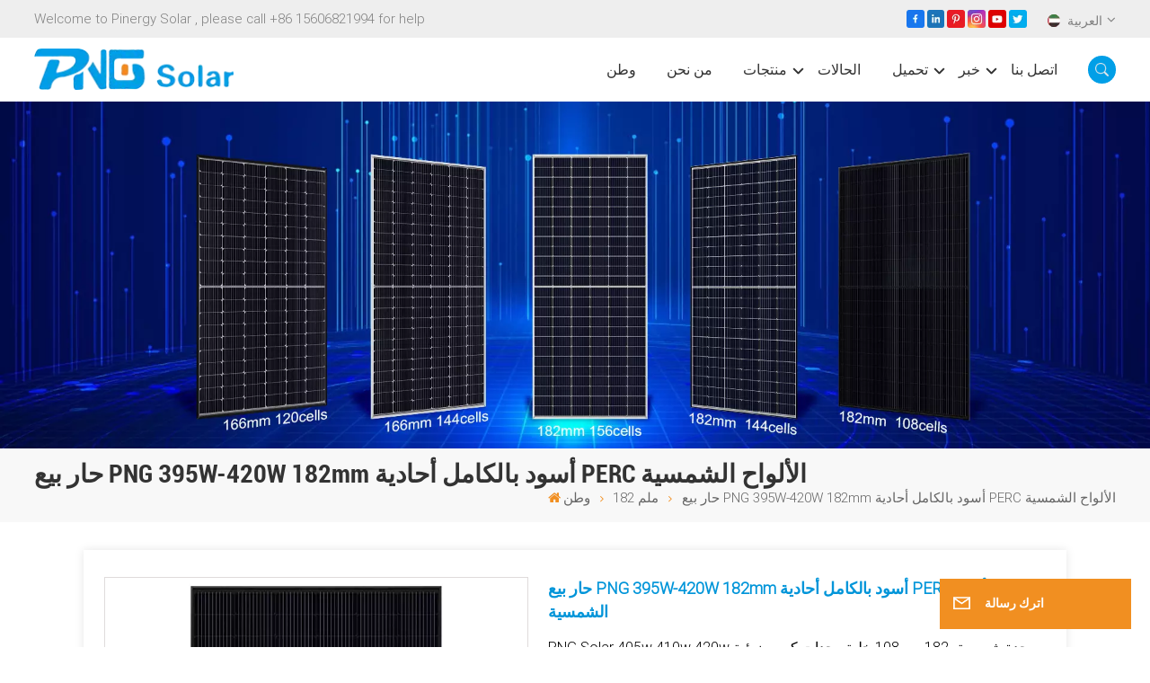

--- FILE ---
content_type: text/html; charset=UTF-8
request_url: https://ar.pnsolarpv.com/hot-sale-png-395w-420w-182mm-fully-black-mono-perc-solar-panel
body_size: 22183
content:
<!DOCTYPE html PUBLIC "-//W3C//DTD XHTML 1.0 Transitional//EN" "http://www.w3.org/TR/xhtml1/DTD/xhtml1-transitional.dtd">
<html xmlns="http://www.w3.org/1999/xhtml">
<head>
	<meta http-equiv="X-UA-Compatible" content="IE=edge">
	<meta name="viewport" content="width=device-width, initial-scale=1.0,maximum-scale=1, user-scalable=no">
	<meta http-equiv="Content-Type" content="text/html; charset=utf-8" />
	<meta http-equiv="X-UA-Compatible" content="IE=edge,Chrome=1" />
	<meta http-equiv="X-UA-Compatible" content="IE=9" />
	<meta http-equiv="Content-Type" content="text/html; charset=utf-8" />
	<link rel="shortcut icon" href="https://ar.pnsolarpv.com/storage/uploads/images/202307/26/1690343396_r9CzYH8mrB.png" type="image/png">
	<title>حار بيع PNG 395W-420W 182mm أسود بالكامل أحادية PERC الألواح الشمسية أونلاين</title>
	<meta name="description" content="PNSOLARPV هي شركة رائدة في مجال حار بيع PNG 395W-420W 182mm أسود بالكامل أحادية PERC الألواح الشمسية. يمكننا تلبية المتطلبات المختلفة من أنواع مختلفة من العملاء." />
	<meta name="keywords" content="أحادية PERC نصف خلية وحدة شمسية,وحدة الطاقة الشمسية للاتحاد الأوروبي,وحدة أحادية PERC الكهروضوئية" />

	<meta name="csrf-token" content="9DY1BQzQOyVqpNYespcI2zqTXfHqxNDRV31deJVq">
	<meta name="google-site-verification" content="tCwduAYjBCALmDeBKOgJ82OwZJSKZPpzmykjuesuGrU" />

			<link rel="alternate" hreflang="en" href="https://www.pnsolarpv.com/hot-sale-png-395w-420w-182mm-fully-black-mono-perc-solar-panel" />
			<link rel="alternate" hreflang="fr" href="https://fr.pnsolarpv.com/hot-sale-png-395w-420w-182mm-fully-black-mono-perc-solar-panel" />
			<link rel="alternate" hreflang="de" href="https://de.pnsolarpv.com/hot-sale-png-395w-420w-182mm-fully-black-mono-perc-solar-panel" />
			<link rel="alternate" hreflang="it" href="https://it.pnsolarpv.com/hot-sale-png-395w-420w-182mm-fully-black-mono-perc-solar-panel" />
			<link rel="alternate" hreflang="es" href="https://es.pnsolarpv.com/hot-sale-png-395w-420w-182mm-fully-black-mono-perc-solar-panel" />
			<link rel="alternate" hreflang="pt" href="https://pt.pnsolarpv.com/hot-sale-png-395w-420w-182mm-fully-black-mono-perc-solar-panel" />
			<link rel="alternate" hreflang="nl" href="https://nl.pnsolarpv.com/hot-sale-png-395w-420w-182mm-fully-black-mono-perc-solar-panel" />
			<link rel="alternate" hreflang="tr" href="https://tr.pnsolarpv.com/hot-sale-png-395w-420w-182mm-fully-black-mono-perc-solar-panel" />
			<link rel="alternate" hreflang="ar" href="https://ar.pnsolarpv.com/hot-sale-png-395w-420w-182mm-fully-black-mono-perc-solar-panel" />
			<link rel="alternate" hreflang="zh-CN" href="https://cn.pnsolarpv.com/hot-sale-png-395w-420w-182mm-fully-black-mono-perc-solar-panel" />
	
			<link type="text/css" rel="stylesheet" href="https://ar.pnsolarpv.com/images/moban.css">
		<link type="text/css" rel="stylesheet" href="https://ar.pnsolarpv.com/front/css/font-awesome.min.css">
		<link type="text/css" rel="stylesheet" href="https://ar.pnsolarpv.com/front/css/animate.css" />
		<link type="text/css" rel="stylesheet" href="https://ar.pnsolarpv.com/front/css/style.css">

		<script type="text/javascript" src="https://ar.pnsolarpv.com/front/js/jquery-1.8.3.js"></script>
		<script type="text/javascript" src="https://ar.pnsolarpv.com/front/js/bootstrap.min.js"></script>
		<script type="text/javascript" src="https://ar.pnsolarpv.com/front/js/swiper.min.js"></script>
		<script type="text/javascript" src="https://ar.pnsolarpv.com/front/js/main.js"></script>
		<script type="text/javascript">
			$(document).on("scroll",function(){
				if($(document).scrollTop()>20){
					$("header").removeClass("large").addClass("small");
				}
				else{
					$("header").removeClass("small").addClass("large");
				}
			});
		</script>

	<!--[if ie9]
	<script src="https://ar.pnsolarpv.com/front/js/html5shiv.min.js"></script>
	<script src="https://ar.pnsolarpv.com/front/js/respond.min.js"></script>
	-->
		<!--[if IE 8]>
		<script src="https://oss.maxcdn.com/libs/html5shiv/3.7.0/html5shiv.js"></script>
		<script src="https://oss.maxcdn.com/libs/respond.js/1.3.0/respond.min.js"></script>
		<![endif]-->
		<script >

			$(function () {
				$('.newm img').attr("style","");
				$(".newm img").attr("width","");
				$(".newm img").attr("height","");
			})
		</script>
		
		<!-- Google Tag Manager -->
<script>(function(w,d,s,l,i){w[l]=w[l]||[];w[l].push({'gtm.start':
new Date().getTime(),event:'gtm.js'});var f=d.getElementsByTagName(s)[0],
j=d.createElement(s),dl=l!='dataLayer'?'&l='+l:'';j.async=true;j.src=
'https://www.googletagmanager.com/gtm.js?id='+i+dl;f.parentNode.insertBefore(j,f);
})(window,document,'script','dataLayer','GTM-NFLGCBXT');</script>
<!-- End Google Tag Manager -->

<script type="text/javascript"> (function(w, d, n, a, j, s) { w[n] = w[n] || function() { return (w[n].a = w[n].a || []).push(arguments); }; j = d.createElement('script'); j.async = true; j.src = 'https://sirius-it-site.lx.netease.com/site-sdk.js'; j.onload = function() { setTimeout(()=> { __siteSDK__.setDefaultConfig({ outerKey: 'key4f42c5674da444f687352ca880568910', }); __siteSDK__.init(); }, 500); }; s = d.getElementsByTagName('script')[0]; s.parentNode.insertBefore(j, s); })(window, document, '__siteSDK__'); </script>
	</head>
<body>
<svg xlmns="http://www.w3.org/2000/svg" version="1.1" class="hidden">
	<symbol id="icon-arrow-nav" viewBox="0 0 1024 1024">
		<path d="M581.632 781.824L802.816 563.2H99.328a51.2 51.2 0 0 1 0-102.4h703.488l-221.184-218.624a51.2 51.2 0 0 1 0-72.192 46.592 46.592 0 0 1 68.096 0l310.272 307.2a55.296 55.296 0 0 1 0 74.752l-310.272 307.2a46.592 46.592 0 0 1-68.096 0 51.2 51.2 0 0 1 0-77.312z"  p-id="9162"></path>
	</symbol>
	<symbol id="icon-home" viewBox="0 0 1024 1024" >
		<path d="M840.192497 1024h-178.309309a64.604822 64.604822 0 0 1-64.604823-64.604822V646.06179H419.615104v311.395243a64.604822 64.604822 0 0 1-64.604822 64.604822H181.22331a64.604822 64.604822 0 0 1-64.604822-64.604822V525.250772H76.563498a58.14434 58.14434 0 0 1-58.790388-38.762893A64.604822 64.604822 0 0 1 31.340122 416.068622L470.652914 18.102917a64.604822 64.604822 0 0 1 89.800703 0l432.852309 396.673609a64.604822 64.604822 0 0 1-45.869424 109.828198h-44.577327v436.728598a64.604822 64.604822 0 0 1-62.666678 62.666678zM422.199297 585.979305h179.601406a64.604822 64.604822 0 0 1 64.604822 64.604822v313.333388h175.725117V465.168287h109.182149L515.876289 64.618389 76.563498 462.584094h107.890053v501.333421h178.955358v-310.749195a64.604822 64.604822 0 0 1 58.790388-67.189015z" p-id="2464"></path>
	</symbol>
	<symbol id="icon-product" viewBox="0 0 1024 1024">
		<path d="M491.093 444.587c-21.76 0-42.538-4.31-58.624-12.246L112.085 274.688c-21.93-10.795-34.56-28.117-34.688-47.488-0.128-19.627 12.587-37.376 34.902-48.725L436.053 14.08C453.12 5.419 475.093 0.683 498.005 0.683c21.76 0 42.539 4.352 58.624 12.245l320.384 157.653c21.931 10.795 34.56 28.16 34.688 47.531 0.128 19.627-12.586 37.376-34.901 48.683L553.045 431.189c-17.066 8.662-39.04 13.44-61.994 13.44zM135.68 226.688l320.427 157.696c8.704 4.267 21.418 6.741 34.901 6.741 14.464 0 28.203-2.773 37.76-7.637l323.755-164.395a22.699 22.699 0 0 0 0.81-0.426L532.907 61.013c-8.704-4.266-21.462-6.784-34.944-6.784-14.422 0-28.16 2.774-37.718 7.638L136.533 226.219a98.816 98.816 0 0 0-0.81 0.426z m288.853 796.672c-11.093 0-22.613-2.944-34.432-8.661l-0.682-0.384-286.294-150.187c-34.261-16.939-60.074-53.205-60.074-84.48V374.741c0-28.373 20.864-48.981 49.536-48.981 11.093 0 22.613 2.901 34.432 8.661l0.682 0.342 286.294 150.186c34.261 16.939 60.074 53.206 60.074 84.523v404.907c0 28.373-20.821 48.981-49.536 48.981z m-10.624-56.661c2.688 1.28 4.864 2.048 6.571 2.517V569.515c0-8.662-12.075-27.648-30.379-36.608l-0.682-0.342L103.21 382.38a35.84 35.84 0 0 0-6.571-2.475v399.701c0 8.662 12.117 27.648 30.379 36.608l0.682 0.342L413.91 966.74z m164.566 56.661c-28.715 0-49.494-20.608-49.494-48.981V569.472c0-31.317 25.771-67.584 60.032-84.48l286.976-150.57c11.776-5.76 23.339-8.662 34.432-8.662 28.672 0 49.494 20.608 49.494 48.981v404.864c0 31.318-25.771 67.584-60.032 84.48L612.907 1014.7a78.592 78.592 0 0 1-34.432 8.661zM899.84 382.379L612.95 532.907c-18.305 8.96-30.422 27.946-30.422 36.608v399.701a36.992 36.992 0 0 0 6.613-2.517L876.032 816.17c18.261-8.918 30.379-27.904 30.379-36.566V379.904a36.395 36.395 0 0 0-6.571 2.475z" p-id="3372"></path>
	</symbol>
	<symbol id="con-mes" viewBox="0 0 1024 1024">
		<path d="M832 128H192c-70.656 0-128 57.344-128 128v384c0 70.656 57.344 128 128 128h127.808v65.408c0 24 13.44 45.568 34.944 56.192 8.896 4.288 18.368 6.464 27.776 6.464 13.504 0 26.88-4.416 38.08-12.992L570.048 768H832c70.656 0 128-57.344 128-128V256c0-70.656-57.344-128-128-128z m64 512c0 35.392-28.608 64-64 64l-272.576-0.064c-7.04 0-13.888 2.304-19.456 6.592L383.744 833.472v-97.536c0-17.664-14.336-31.936-31.936-31.936H192c-35.392 0-64-28.608-64-64V256c0-35.392 28.608-64 64-64h640c35.392 0 64 28.608 64 64v384zM320 384c-35.392 0-64 28.608-64 64 0 35.392 28.608 64 64 64 35.392 0 64-28.608 64-64 0-35.392-28.608-64-64-64z m192 0c-35.392 0-64 28.608-64 64 0 35.392 28.608 64 64 64 35.392 0 64-28.608 64-64 0-35.392-28.608-64-64-64z m192 0c-35.392 0-64 28.608-64 64 0 35.392 28.608 64 64 64 35.392 0 64-28.608 64-64 0-35.392-28.608-64-64-64z" p-id="7771"></path>
	</symbol>
	<symbol id="con-whatsapp" viewBox="0 0 1024 1024">
		<path d="M713.5 599.9c-10.9-5.6-65.2-32.2-75.3-35.8-10.1-3.8-17.5-5.6-24.8 5.6-7.4 11.1-28.4 35.8-35 43.3-6.4 7.4-12.9 8.3-23.8 2.8-64.8-32.4-107.3-57.8-150-131.1-11.3-19.5 11.3-18.1 32.4-60.2 3.6-7.4 1.8-13.7-1-19.3-2.8-5.6-24.8-59.8-34-81.9-8.9-21.5-18.1-18.5-24.8-18.9-6.4-0.4-13.7-0.4-21.1-0.4-7.4 0-19.3 2.8-29.4 13.7-10.1 11.1-38.6 37.8-38.6 92s39.5 106.7 44.9 114.1c5.6 7.4 77.7 118.6 188.4 166.5 70 30.2 97.4 32.8 132.4 27.6 21.3-3.2 65.2-26.6 74.3-52.5 9.1-25.8 9.1-47.9 6.4-52.5-2.7-4.9-10.1-7.7-21-13z m211.7-261.5c-22.6-53.7-55-101.9-96.3-143.3-41.3-41.3-89.5-73.8-143.3-96.3C630.6 75.7 572.2 64 512 64h-2c-60.6 0.3-119.3 12.3-174.5 35.9-53.3 22.8-101.1 55.2-142 96.5-40.9 41.3-73 89.3-95.2 142.8-23 55.4-34.6 114.3-34.3 174.9 0.3 69.4 16.9 138.3 48 199.9v152c0 25.4 20.6 46 46 46h152.1c61.6 31.1 130.5 47.7 199.9 48h2.1c59.9 0 118-11.6 172.7-34.3 53.5-22.3 101.6-54.3 142.8-95.2 41.3-40.9 73.8-88.7 96.5-142 23.6-55.2 35.6-113.9 35.9-174.5 0.3-60.9-11.5-120-34.8-175.6z m-151.1 438C704 845.8 611 884 512 884h-1.7c-60.3-0.3-120.2-15.3-173.1-43.5l-8.4-4.5H188V695.2l-4.5-8.4C155.3 633.9 140.3 574 140 513.7c-0.4-99.7 37.7-193.3 107.6-263.8 69.8-70.5 163.1-109.5 262.8-109.9h1.7c50 0 98.5 9.7 144.2 28.9 44.6 18.7 84.6 45.6 119 80 34.3 34.3 61.3 74.4 80 119 19.4 46.2 29.1 95.2 28.9 145.8-0.6 99.6-39.7 192.9-110.1 262.7z" p-id="2166"></path>
	</symbol>
	<symbol id="con-email" viewBox="0 0 1024 1024">
		<path d="M860.7 192.6h-697c-27.5 0-49.8 22.3-49.8 49.8V780c0 27.5 22.3 49.8 49.8 49.8h697c3.7 0 7.4-0.4 11-1.2 6.3 0 12.3-2.3 16.9-6.5v-1.5c13.5-9.1 21.7-24.3 21.9-40.6V242.3c0-27.5-22.3-49.7-49.8-49.7zM512.2 556L169.9 248.6h686.6L512.2 556zM163.7 309.8l229.5 206.4-229.5 228.7V309.8z m266.6 238.7l66.2 59.5c9.4 8.4 23.7 8.4 33.1 0l70.5-63 215.8 235H198.8l231.5-231.5z m206.3-36.8l224-199.1v443.1l-224-244z m0 0" p-id="2380"></path>
	</symbol>
	<symbol id="con-tel" viewBox="0 0 1024 1024">
		<path d="M506.189667 655.677307c3.924379 7.848759 11.773138 11.773138 19.621896 15.697517 19.621896 15.697517 39.243793 11.773138 47.092551 7.848759l39.243793-58.865689 0 0c7.848759-7.848759 15.697517-11.773138 23.546276-19.621896 7.848759-3.924379 15.697517-7.848759 27.470655-7.848759l0 0c7.848759-3.924379 19.621896 0 27.470655 0l3.924379 0c7.848759 3.924379 15.697517 7.848759 23.546276 15.697517L863.306134 722.390731l3.924379 0c7.848759 7.848759 11.773138 15.697517 15.697517 23.546276l0 0c3.924379 7.848759 7.848759 19.621896 7.848759 27.470655 0 11.773138 0 23.546276-3.924379 31.395034l0 0c-3.924379 11.773138-11.773138 19.621896-19.621896 27.470655-7.848759 7.848759-19.621896 15.697517-35.319413 23.546276l0 3.924379c-11.773138 7.848759-31.395034 15.697517-47.092551 19.621896-82.411965 27.470655-168.747285 23.546276-251.158227-3.924379-7.848759-3.924379-19.621896-7.848759-27.470655-11.773138l0-62.790068c15.697517 3.924379 31.395034 11.773138 47.092551 15.697517 70.638827 23.546276 145.20101 31.395034 211.915457 7.848759 15.697517-3.924379 27.470655-11.773138 35.319413-15.697517l3.924379-3.924379c7.848759-3.924379 15.697517-11.773138 23.546276-15.697517 0-3.924379 3.924379-3.924379 3.924379-7.848759l0 0 0 0c0 0 0 0 0-3.924379 0-3.924379 0-3.924379 0-3.924379l0 0c0-3.924379-3.924379-3.924379-3.924379-3.924379l0-3.924379L682.785711 651.752928l0 0c-3.924379 0-3.924379 0-7.848759 0l0 0-3.924379 0 0 0c-3.924379 0-3.924379 0-3.924379 0l0 0 0 0c-3.924379 0-3.924379 3.924379-3.924379 3.924379l0 0 0 0-47.092551 62.790068c0 3.924379-3.924379 7.848759-7.848759 7.848759 0 0-47.092551 31.395034-102.032838 3.924379L506.189667 655.677307zM298.198589 153.35983l113.805976 145.20101 0 3.924379c3.924379 7.848759 7.848759 15.697517 11.773138 23.546276 0 7.848759 3.924379 19.621896 0 27.470655 0 11.773138-3.924379 19.621896-7.848759 27.470655l0 3.924379c-7.848759 7.848759-11.773138 11.773138-19.621896 19.621896l-3.924379 0-54.94131 39.243793c-3.924379 7.848759-7.848759 27.470655 7.848759 47.092551 23.546276 35.319413 51.016931 70.638827 82.410941 98.108458l0 0 0 0c23.546276 23.546276 51.016931 47.092551 78.487585 66.714448l0 74.563206c-3.924379-3.924379-11.773138-7.848759-15.697517-11.773138-39.243793-27.470655-74.563206-54.94131-105.957217-86.335321l0 0c-31.395034-31.395034-62.790068-66.714448-86.335321-105.957217-47.092551-62.790068-7.848759-117.730355-7.848759-117.730355 0-3.924379 3.924379-3.924379 7.848759-7.848759l58.865689-43.168172 3.924379-3.924379c0 0 0 0 3.924379 0l0-3.924379c0 0 0 0 0-3.924379l0-3.924379c0-3.924379 0-3.924379 0-3.924379l0 0 0 0L251.107061 188.67822l0 0c-3.924379 0-3.924379 0-3.924379-3.924379l-3.924379 0c0 0 0 0-3.924379 0l-3.924379 0 0 0c-3.924379 0-3.924379 3.924379-7.848759 3.924379-3.924379 7.848759-11.773138 15.697517-15.697517 23.546276-7.848759 11.773138-15.697517 23.546276-19.621896 39.243793-23.546276 66.714448-15.697517 141.27663 7.848759 211.915457 23.546276 78.487585 74.563206 153.049768 137.352251 215.839837 51.016931 51.016931 105.957217 94.184079 168.747285 121.654734l0 62.790068c-78.487585-31.395034-149.125389-82.410941-211.915457-141.27663-66.714448-70.638827-121.654734-153.049768-153.049768-239.386112-27.470655-82.410941-31.395034-168.747285-3.924379-251.158227 7.848759-19.621896 15.697517-35.319413 23.546276-47.092551l0 0 0 0c7.848759-15.697517 15.697517-27.470655 23.546276-35.319413 7.848759-7.848759 15.697517-15.697517 27.470655-19.621896l3.924379 0c7.848759-3.924379 15.697517-3.924379 27.470655-3.924379 11.773138 0 19.621896 3.924379 27.470655 7.848759l3.924379 0L298.198589 153.35983zM298.198589 153.35983 298.198589 153.35983 298.198589 153.35983 298.198589 153.35983zM298.198589 153.35983 298.198589 153.35983 298.198589 153.35983 298.198589 153.35983z" p-id="3578"></path>
	</symbol>
	<symbol id="con-skype" viewBox="0 0 1024 1024" >
		<path d="M352 128c-123.36 0-224 100.64-224 224 0 32.992 10.112 63.616 23.008 92A368.896 368.896 0 0 0 144 512c0 202.88 165.12 368 368 368 23.36 0 45.888-2.88 68-7.008 28.384 12.896 59.008 23.008 92 23.008 123.36 0 224-100.64 224-224 0-32.992-10.112-63.616-23.008-92 4.16-22.112 7.008-44.64 7.008-68 0-202.88-165.12-368-368-368-23.36 0-45.888 2.88-68 7.008C415.616 138.112 384.992 128 352 128z m0 64c27.616 0 53.376 6.72 76 19.008a32 32 0 0 0 22.016 2.976A306.784 306.784 0 0 1 512 208c168.256 0 304 135.744 304 304 0 21.376-1.888 41.888-6.016 62.016a32 32 0 0 0 3.008 21.984c12.256 22.624 19.008 48.384 19.008 76 0 88.736-71.264 160-160 160-27.616 0-53.376-6.72-76-19.008a32 32 0 0 0-22.016-2.976A306.784 306.784 0 0 1 512 816 303.552 303.552 0 0 1 208 512c0-21.376 1.888-41.888 6.016-62.016a32 32 0 0 0-3.008-21.984A158.592 158.592 0 0 1 192 352c0-88.736 71.264-160 160-160z m155.008 100.992c-79.136 0-164 33.504-164 123.008 0 43.136 15.232 88.736 100 110.016l105.984 25.984c31.872 7.872 40 25.888 40 42.016 0 26.88-26.624 52.992-74.976 52.992-94.528 0-82.4-72-133.024-72-22.72 0-39.008 15.616-39.008 37.984 0 43.648 53.632 101.024 172.032 101.024 112.608 0 168-54.4 168-127.04 0-46.976-21.632-96-107.008-114.976l-78.016-18.016c-29.632-6.72-64-15.104-64-42.976 0-28 23.744-48 67.008-48 87.136 0 79.744 60 123.008 60 22.72 0 41.984-12.992 41.984-36 0-53.76-85.12-94.016-157.984-94.016z" p-id="10267"></path>
	</symbol>
	<symbol id="con-code" viewBox="0 0 1024 1024" >
		<path d="M112 195.84A83.84 83.84 0 0 1 195.84 112h202.992a83.84 83.84 0 0 1 83.84 83.84v202.992a83.84 83.84 0 0 1-83.84 83.84H195.84A83.84 83.84 0 0 1 112 398.832V195.84zM195.84 176A19.84 19.84 0 0 0 176 195.84v202.992c0 10.96 8.88 19.84 19.84 19.84h202.992a19.84 19.84 0 0 0 19.84-19.84V195.84A19.84 19.84 0 0 0 398.832 176H195.84z m345.488 19.84A83.84 83.84 0 0 1 625.168 112H828.16A83.84 83.84 0 0 1 912 195.84v202.992a83.84 83.84 0 0 1-83.84 83.84H625.184a83.84 83.84 0 0 1-83.84-83.84V195.84z m83.84-19.84a19.84 19.84 0 0 0-19.84 19.84v202.992c0 10.96 8.88 19.84 19.84 19.84H828.16A19.84 19.84 0 0 0 848 398.832V195.84A19.84 19.84 0 0 0 828.16 176H625.184zM112 625.168a83.84 83.84 0 0 1 83.84-83.84h202.992a83.84 83.84 0 0 1 83.84 83.84V828.16A83.84 83.84 0 0 1 398.832 912H195.84A83.84 83.84 0 0 1 112 828.16V625.184z m83.84-19.84a19.84 19.84 0 0 0-19.84 19.84V828.16c0 10.944 8.88 19.824 19.84 19.824h202.992a19.84 19.84 0 0 0 19.84-19.84V625.184a19.84 19.84 0 0 0-19.84-19.84H195.84z m345.488-32a32 32 0 0 1 32-32h88.16a32 32 0 0 1 32 32v86.832h49.088v-86.832a32 32 0 0 1 32-32h95.84a32 32 0 0 1 0 64h-63.84v86.832a32 32 0 0 1-32 32h-113.072a32 32 0 0 1-32-32v-86.832h-24.16v92.592a32 32 0 1 1-64 0v-124.592z m329.088 54.256a32 32 0 0 1 32 32v53.184a32 32 0 0 1-64 0v-53.184a32 32 0 0 1 32-32z m-240.912 150.832a32 32 0 0 1 32-32h134.16a32 32 0 0 1 0 64h-102.16v29.92H838.4v-21.184a32 32 0 0 1 64 0v53.184a32 32 0 0 1-32 32H661.504a32 32 0 0 1-32-32v-93.92z m-56.16-12.832a32 32 0 0 1 32 32v74.752a32 32 0 1 1-64 0v-74.752a32 32 0 0 1 32-32z" p-id="2649"></path>
	</symbol>
	<symbol id="con-add" viewBox="0 0 1024 1024" >
		<path d="M877.216 491.808M895.904 448c0-212.064-171.936-384-384-384-212.064 0-384 171.936-384 384 0 104.672 42.016 199.456 109.92 268.736L237.664 716.736l1.568 1.568c0.768 0.768 1.536 1.568 2.336 2.336l217.12 217.12c29.376 29.376 76.992 29.376 106.368 0l217.12-217.12c0.768-0.768 1.568-1.536 2.336-2.336l1.568-1.568-0.16 0C853.888 647.456 895.904 552.672 895.904 448zM565.088 847.36c-53.12 53.12-53.152 53.248-106.368 0L285.76 673.472C228 615.648 191.904 536.224 191.904 448c0-176.736 143.264-320 320-320 176.736 0 320 143.264 320 320 0 88.224-36.096 167.648-93.856 225.472L565.088 847.36zM512 256c-106.048 0-192 85.952-192 192s85.952 192 192 192 192-85.952 192-192S618.048 256 512 256zM512 576c-70.688 0-128-57.312-128-128s57.312-128 128-128 128 57.312 128 128S582.688 576 512 576z" p-id="3352"></path>
	</symbol>
	<symbol id="icon-im" viewBox="0 0 1024 1024" >
		<path d="M279.499 275C251.102 275 228 298.095 228 326.483 228 354.889 251.102 378 279.499 378 307.897 378 331 354.89 331 326.483c0.001-28.389-23.103-51.483-51.501-51.483z m143.018 0C394.111 275 371 298.095 371 326.483 371 354.889 394.11 378 422.517 378 450.905 378 474 354.89 474 326.483 474 298.094 450.905 275 422.517 275z m142.001 5C536.111 280 513 303.112 513 331.518 513 359.906 536.11 383 564.518 383 592.905 383 616 359.906 616 331.518 616 303.111 592.906 280 564.518 280z m337.218 93.499H799.634V156.266C799.634 94.914 749.636 45 688.179 45h-531.76C94.983 45 45 94.913 45 156.266v358.177c0 60.704 48.929 110.211 109.473 111.25l-1.19 159.84 231.09-159.354v126.426c0 51.892 42.288 94.109 94.265 94.109h239.477L909.901 979l-0.942-132.56C957.573 842.744 996 802.07 996 752.605V467.604c0-51.89-42.286-94.105-94.264-94.105zM368.253 571.03L208.973 681l0.816-109.97H156.77c-31.303 0-56.771-25.474-56.771-56.787V155.79C100 124.476 125.467 99 156.771 99h531.424C719.517 99 745 124.476 745 155.79v358.453c0 31.313-25.483 56.788-56.805 56.788H368.253zM941 752.934c0 21.851-17.774 39.628-39.62 39.628h-47.764l0.602 82.438-119.309-82.438H478.622c-21.847 0-39.622-17.777-39.622-39.628v-127.03h248.992c61.408 0 111.366-49.97 111.366-111.388V428h102.021C923.226 428 941 445.777 941 467.627v285.307z" p-id="5831"></path>
	</symbol>
	<symbol id="icon-whatsapp" viewBox="0 0 1024 1024" >
		<path d="M713.5 599.9c-10.9-5.6-65.2-32.2-75.3-35.8-10.1-3.8-17.5-5.6-24.8 5.6-7.4 11.1-28.4 35.8-35 43.3-6.4 7.4-12.9 8.3-23.8 2.8-64.8-32.4-107.3-57.8-150-131.1-11.3-19.5 11.3-18.1 32.4-60.2 3.6-7.4 1.8-13.7-1-19.3-2.8-5.6-24.8-59.8-34-81.9-8.9-21.5-18.1-18.5-24.8-18.9-6.4-0.4-13.7-0.4-21.1-0.4-7.4 0-19.3 2.8-29.4 13.7-10.1 11.1-38.6 37.8-38.6 92s39.5 106.7 44.9 114.1c5.6 7.4 77.7 118.6 188.4 166.5 70 30.2 97.4 32.8 132.4 27.6 21.3-3.2 65.2-26.6 74.3-52.5 9.1-25.8 9.1-47.9 6.4-52.5-2.7-4.9-10.1-7.7-21-13z m211.7-261.5c-22.6-53.7-55-101.9-96.3-143.3-41.3-41.3-89.5-73.8-143.3-96.3C630.6 75.7 572.2 64 512 64h-2c-60.6 0.3-119.3 12.3-174.5 35.9-53.3 22.8-101.1 55.2-142 96.5-40.9 41.3-73 89.3-95.2 142.8-23 55.4-34.6 114.3-34.3 174.9 0.3 69.4 16.9 138.3 48 199.9v152c0 25.4 20.6 46 46 46h152.1c61.6 31.1 130.5 47.7 199.9 48h2.1c59.9 0 118-11.6 172.7-34.3 53.5-22.3 101.6-54.3 142.8-95.2 41.3-40.9 73.8-88.7 96.5-142 23.6-55.2 35.6-113.9 35.9-174.5 0.3-60.9-11.5-120-34.8-175.6z m-151.1 438C704 845.8 611 884 512 884h-1.7c-60.3-0.3-120.2-15.3-173.1-43.5l-8.4-4.5H188V695.2l-4.5-8.4C155.3 633.9 140.3 574 140 513.7c-0.4-99.7 37.7-193.3 107.6-263.8 69.8-70.5 163.1-109.5 262.8-109.9h1.7c50 0 98.5 9.7 144.2 28.9 44.6 18.7 84.6 45.6 119 80 34.3 34.3 61.3 74.4 80 119 19.4 46.2 29.1 95.2 28.9 145.8-0.6 99.6-39.7 192.9-110.1 262.7z" p-id="2166"></path>
	</symbol>
	<symbol id="fixed-email-close" viewBox="0 0 800 800">
		<g transform="matrix(1.000730037689209,0,0,1.0236200094223022,399,310.5)" opacity="1" style="display: block;"><g opacity="1" transform="matrix(1,0,0,1,0,0)"><path stroke-linecap="butt" stroke-linejoin="miter" fill-opacity="0" stroke-miterlimit="3" stroke="rgb(255,255,255)" stroke-opacity="1" stroke-width="40" d=" M-255.25,-31.75 C-255.25,-31.75 255.2519989013672,-31.746999740600586 255.2519989013672,-31.746999740600586"></path></g></g><g transform="matrix(1,0,0,1,400,329.531005859375)" opacity="1" style="display: block;"><g opacity="1" transform="matrix(1,0,0,1,0,0)"><path fill="rgb(255,255,255)" fill-opacity="1" d=" M-0.5,127 C-0.5,127 -236.5,-33.5 -236.5,-33.5 C-236.5,-33.5 -236,287 -236,287 C-236,287 234.5,287 234.5,287 C234.5,287 234.5,-33 234.5,-33 C234.5,-33 -0.5,127 -0.5,127z"></path><path stroke-linecap="butt" stroke-linejoin="miter" fill-opacity="0" stroke-miterlimit="3" stroke="rgb(255,255,255)" stroke-opacity="1" stroke-width="40" d=" M-0.5,127 C-0.5,127 -236.5,-33.5 -236.5,-33.5 C-236.5,-33.5 -236,287 -236,287 C-236,287 234.5,287 234.5,287 C234.5,287 234.5,-33 234.5,-33 C234.5,-33 -0.5,127 -0.5,127z"></path></g></g><g transform="matrix(1,0,0,1,399,593.875)" opacity="1" style="display: block;"><g opacity="1" transform="matrix(1,0,0,1,0,0)"><path fill-opacity="1" d=" M-156,28.5 C-156,28.5 -156,-142 -156,-142 C-156,-142 155,-142 155,-142 C155,-142 155,27 155,27"></path><path stroke-linecap="butt" stroke-linejoin="miter" fill-opacity="0" stroke-miterlimit="3" stroke="rgb(255,255,255)" stroke-opacity="1" stroke-width="40" d=" M-156,28.5 C-156,28.5 -156,-142 -156,-142 C-156,-142 155,-142 155,-142 C155,-142 155,27 155,27"></path></g><g opacity="1" transform="matrix(0.9261299967765808,0,0,1,0,0)"><path fill-opacity="1" d=" M-124,-21 C-124,-21 -1,-21 -1,-21 M-124,-83 C-124,-83 118,-83 118,-83"></path><path stroke-linecap="butt" stroke-linejoin="miter" fill-opacity="0" stroke-miterlimit="3" stroke="rgb(255,255,255)" stroke-opacity="1" stroke-width="40" d=" M-124,-21 C-124,-21 -1,-21 -1,-21 M-124,-83 C-124,-83 118,-83 118,-83"></path></g></g><g transform="matrix(1,0,0,1,400,329.531005859375)" opacity="1" style="display: block;"><g opacity="1" transform="matrix(1,0,0,1,0,0)"><path fill-opacity="1" d=" M-0.5,127 C-0.5,127 -236.5,-33.5 -236.5,-33.5 C-236.5,-33.5 -236,287 -236,287 C-236,287 234.5,287 234.5,287 C234.5,287 234.5,-33 234.5,-33 C234.5,-33 -0.5,127 -0.5,127z"></path><path stroke-linecap="butt" stroke-linejoin="miter" fill-opacity="0" stroke-miterlimit="3" stroke="rgb(255,255,255)" stroke-opacity="1" stroke-width="40" d=" M-0.5,127 C-0.5,127 -236.5,-33.5 -236.5,-33.5 C-236.5,-33.5 -236,287 -236,287 C-236,287 234.5,287 234.5,287 C234.5,287 234.5,-33 234.5,-33 C234.5,-33 -0.5,127 -0.5,127z"></path></g></g>
	</symbol>
	<symbol id="fixed-email-open" viewBox="0 0 800 800">
		<g transform="matrix(1.000730037689209,0,0,1.0236200094223022,399,310.5)" opacity="1" style="display: block;"><g opacity="1" transform="matrix(1,0,0,1,0,0)"><path stroke-linecap="butt" stroke-linejoin="miter" fill-opacity="0" stroke-miterlimit="3" stroke="rgb(255,255,255)" stroke-opacity="1" stroke-width="40" d=" M-255.25,-31.75 C-255.25,-31.75 255.2519989013672,-31.746999740600586 255.2519989013672,-31.746999740600586"></path></g></g><g transform="matrix(1,0,0,1,400,329.531005859375)" opacity="1" style="display: block;"><g opacity="1" transform="matrix(1,0,0,1,0,0)"><path fill="rgb(255,255,255)" fill-opacity="1" d=" M21.8818416595459,-207.9999237060547 C21.8818416595459,-207.9999237060547 -236.5,-33.5 -236.5,-33.5 C-236.5,-33.5 -236,287 -236,287 C-236,287 234.5,287 234.5,287 C234.5,287 234.5,-33 234.5,-33 C234.5,-33 21.8818416595459,-207.9999237060547 21.8818416595459,-207.9999237060547z"></path><path stroke-linecap="butt" stroke-linejoin="miter" fill-opacity="0" stroke-miterlimit="3" stroke="rgb(255,255,255)" stroke-opacity="1" stroke-width="40" d=" M21.8818416595459,-207.9999237060547 C21.8818416595459,-207.9999237060547 -236.5,-33.5 -236.5,-33.5 C-236.5,-33.5 -236,287 -236,287 C-236,287 234.5,287 234.5,287 C234.5,287 234.5,-33 234.5,-33 C234.5,-33 21.8818416595459,-207.9999237060547 21.8818416595459,-207.9999237060547z"></path></g></g><g transform="matrix(1,0,0,1,399,327.875)" opacity="1" style="display: block;"><g opacity="1" transform="matrix(1,0,0,1,0,0)"><path fill-opacity="1" d=" M-156,28.5 C-156,28.5 -156,-142 -156,-142 C-156,-142 155,-142 155,-142 C155,-142 155,27 155,27"></path><path stroke-linecap="butt" stroke-linejoin="miter" fill-opacity="0" stroke-miterlimit="3" stroke="rgb(255,255,255)" stroke-opacity="1" stroke-width="40" d=" M-156,28.5 C-156,28.5 -156,-142 -156,-142 C-156,-142 155,-142 155,-142 C155,-142 155,27 155,27"></path></g><g opacity="1" transform="matrix(0.9261299967765808,0,0,1,0,0)"><path fill="rgb(255,255,255)" fill-opacity="1" d=" M-124,-21 C-124,-21 -1,-21 -1,-21 M-124,-83 C-124,-83 118,-83 118,-83"></path><path stroke-linecap="butt" stroke-linejoin="miter" fill-opacity="0" stroke-miterlimit="3" stroke="rgb(255,255,255)" stroke-opacity="1" stroke-width="40" d=" M-124,-21 C-124,-21 -1,-21 -1,-21 M-124,-83 C-124,-83 118,-83 118,-83"></path></g></g><g transform="matrix(1,0,0,1,400,329.531005859375)" opacity="1" style="display: block;"><g opacity="1" transform="matrix(1,0,0,1,0,0)"><path fill-opacity="1" d=" M-0.5,127 C-0.5,127 -236.5,-33.5 -236.5,-33.5 C-236.5,-33.5 -236,287 -236,287 C-236,287 234.5,287 234.5,287 C234.5,287 234.5,-33 234.5,-33 C234.5,-33 -0.5,127 -0.5,127z"></path><path stroke-linecap="butt" stroke-linejoin="miter" fill-opacity="0" stroke-miterlimit="3" stroke="rgb(255,255,255)" stroke-opacity="1" stroke-width="40" d=" M-0.5,127 C-0.5,127 -236.5,-33.5 -236.5,-33.5 C-236.5,-33.5 -236,287 -236,287 C-236,287 234.5,287 234.5,287 C234.5,287 234.5,-33 234.5,-33 C234.5,-33 -0.5,127 -0.5,127z"></path></g></g>
	</symbol>
</svg>
<header class="large">
	<div class="top-search clearfix">
		<div class="input-group container">
			<em>ما الذي تبحث عنه؟
</em>
			<form action="https://ar.pnsolarpv.com/search" method="get">
				<div class="header_search clearfix">
					<input name="search_keyword"  type="text" class="form-control" placeholder="معلومات البحث
">
					<input type="submit" class="search_btn btn_search1" value="">
				</div>
			</form>

			<span class="input-group-addon close-search"><i class="fa fa-times"></i></span>
							<div class="popular_searches">
					<div class="search_title">عمليات البحث الشعبية
</div>
					<ul class="clearfix">
													<li><h2><a href="https://ar.pnsolarpv.com/n-type-mono-topcon-solar-module">N- نوع مونو Topcon وحدة الطاقة الشمسية</a></h2></li>
													<li><h2><a href="https://ar.pnsolarpv.com/oem-topcon-solar-module">وحدة الطاقة الشمسية Topcon OEM</a></h2></li>
													<li><h2><a href="https://ar.pnsolarpv.com/high-efficiency-topcon-bifacial-solar-panels">الألواح الشمسية ثنائية الوجه Topcon عالية الكفاءة</a></h2></li>
													<li><h2><a href="https://ar.pnsolarpv.com/solar-system-home-use">الاستخدام المنزلي للنظام الشمسي</a></h2></li>
													<li><h2><a href="https://ar.pnsolarpv.com/factory-hybrid-inverter">مصنع الهجين العاكس</a></h2></li>
													<li><h2><a href="https://ar.pnsolarpv.com/oem-lithium-battery">بطارية ليثيوم OEM</a></h2></li>
											</ul>
				</div>
			
		</div>
	</div>

	<div class="top_overly"></div>
	<div class="header clearfix">
		<div class="header_top clearfix">
			<div class="container clearfix">
				<p class="wel">Welcome to Pinergy Solar , please call +86 15606821994 for help</p>
				<ul class="language">
					<li>
						<div class="menu">
																																																																																																																																																<em class="menu-title">
																					<picture>
												<source type="image/webp" srcset="https://ar.pnsolarpv.com/storage/uploads/images/202307/25/1690253060_XKvPLpnJvb.webp">
												<source type="image/jpeg" srcset="https://ar.pnsolarpv.com/storage/uploads/images/202307/25/1690253060_XKvPLpnJvb.png">
												<img src="https://ar.pnsolarpv.com/storage/uploads/images/202307/25/1690253060_XKvPLpnJvb.png" alt="العربية">
											</picture>
																				<p>العربية</p>
										<i class="fa fa-angle-down"></i>
									</em>
																														
							<ul class="menu-dropdown">
																	<li >
										<a href="https://www.pnsolarpv.com/hot-sale-png-395w-420w-182mm-fully-black-mono-perc-solar-panel">
											<picture>
												<source type="image/webp" srcset="https://ar.pnsolarpv.com/storage/uploads/images/202307/25/1690252887_5qUkLmsphQ.webp">
												<source type="image/jpeg" srcset="https://ar.pnsolarpv.com/storage/uploads/images/202307/25/1690252887_5qUkLmsphQ.png">
												<img src="https://ar.pnsolarpv.com/storage/uploads/images/202307/25/1690252887_5qUkLmsphQ.png" alt="English">
											</picture>English
										</a>
									</li>
																	<li >
										<a href="https://fr.pnsolarpv.com/hot-sale-png-395w-420w-182mm-fully-black-mono-perc-solar-panel">
											<picture>
												<source type="image/webp" srcset="https://ar.pnsolarpv.com/storage/uploads/images/202307/25/1690252928_RAmV0ha2jf.webp">
												<source type="image/jpeg" srcset="https://ar.pnsolarpv.com/storage/uploads/images/202307/25/1690252928_RAmV0ha2jf.png">
												<img src="https://ar.pnsolarpv.com/storage/uploads/images/202307/25/1690252928_RAmV0ha2jf.png" alt="français">
											</picture>français
										</a>
									</li>
																	<li >
										<a href="https://de.pnsolarpv.com/hot-sale-png-395w-420w-182mm-fully-black-mono-perc-solar-panel">
											<picture>
												<source type="image/webp" srcset="https://ar.pnsolarpv.com/storage/uploads/images/202307/25/1690252942_KyI5IqB26i.webp">
												<source type="image/jpeg" srcset="https://ar.pnsolarpv.com/storage/uploads/images/202307/25/1690252942_KyI5IqB26i.png">
												<img src="https://ar.pnsolarpv.com/storage/uploads/images/202307/25/1690252942_KyI5IqB26i.png" alt="Deutsch">
											</picture>Deutsch
										</a>
									</li>
																	<li >
										<a href="https://it.pnsolarpv.com/hot-sale-png-395w-420w-182mm-fully-black-mono-perc-solar-panel">
											<picture>
												<source type="image/webp" srcset="https://ar.pnsolarpv.com/storage/uploads/images/202307/25/1690252971_v4h6SYG4ey.webp">
												<source type="image/jpeg" srcset="https://ar.pnsolarpv.com/storage/uploads/images/202307/25/1690252971_v4h6SYG4ey.png">
												<img src="https://ar.pnsolarpv.com/storage/uploads/images/202307/25/1690252971_v4h6SYG4ey.png" alt="italiano">
											</picture>italiano
										</a>
									</li>
																	<li >
										<a href="https://es.pnsolarpv.com/hot-sale-png-395w-420w-182mm-fully-black-mono-perc-solar-panel">
											<picture>
												<source type="image/webp" srcset="https://ar.pnsolarpv.com/storage/uploads/images/202307/25/1690252989_j6hRWRgvFw.webp">
												<source type="image/jpeg" srcset="https://ar.pnsolarpv.com/storage/uploads/images/202307/25/1690252989_j6hRWRgvFw.png">
												<img src="https://ar.pnsolarpv.com/storage/uploads/images/202307/25/1690252989_j6hRWRgvFw.png" alt="español">
											</picture>español
										</a>
									</li>
																	<li >
										<a href="https://pt.pnsolarpv.com/hot-sale-png-395w-420w-182mm-fully-black-mono-perc-solar-panel">
											<picture>
												<source type="image/webp" srcset="https://ar.pnsolarpv.com/storage/uploads/images/202307/25/1690253009_dLYcDTRbcV.webp">
												<source type="image/jpeg" srcset="https://ar.pnsolarpv.com/storage/uploads/images/202307/25/1690253009_dLYcDTRbcV.png">
												<img src="https://ar.pnsolarpv.com/storage/uploads/images/202307/25/1690253009_dLYcDTRbcV.png" alt="português">
											</picture>português
										</a>
									</li>
																	<li >
										<a href="https://nl.pnsolarpv.com/hot-sale-png-395w-420w-182mm-fully-black-mono-perc-solar-panel">
											<picture>
												<source type="image/webp" srcset="https://ar.pnsolarpv.com/storage/uploads/images/202307/25/1690253026_0MtwO7E10T.webp">
												<source type="image/jpeg" srcset="https://ar.pnsolarpv.com/storage/uploads/images/202307/25/1690253026_0MtwO7E10T.png">
												<img src="https://ar.pnsolarpv.com/storage/uploads/images/202307/25/1690253026_0MtwO7E10T.png" alt="Nederlands">
											</picture>Nederlands
										</a>
									</li>
																	<li >
										<a href="https://tr.pnsolarpv.com/hot-sale-png-395w-420w-182mm-fully-black-mono-perc-solar-panel">
											<picture>
												<source type="image/webp" srcset="https://ar.pnsolarpv.com/storage/uploads/images/202307/25/1690253042_HLvvS31fSQ.webp">
												<source type="image/jpeg" srcset="https://ar.pnsolarpv.com/storage/uploads/images/202307/25/1690253042_HLvvS31fSQ.png">
												<img src="https://ar.pnsolarpv.com/storage/uploads/images/202307/25/1690253042_HLvvS31fSQ.png" alt="Türkçe">
											</picture>Türkçe
										</a>
									</li>
																	<li  class="active" >
										<a href="https://ar.pnsolarpv.com/hot-sale-png-395w-420w-182mm-fully-black-mono-perc-solar-panel">
											<picture>
												<source type="image/webp" srcset="https://ar.pnsolarpv.com/storage/uploads/images/202307/25/1690253060_XKvPLpnJvb.webp">
												<source type="image/jpeg" srcset="https://ar.pnsolarpv.com/storage/uploads/images/202307/25/1690253060_XKvPLpnJvb.png">
												<img src="https://ar.pnsolarpv.com/storage/uploads/images/202307/25/1690253060_XKvPLpnJvb.png" alt="العربية">
											</picture>العربية
										</a>
									</li>
																	<li >
										<a href="https://cn.pnsolarpv.com/hot-sale-png-395w-420w-182mm-fully-black-mono-perc-solar-panel">
											<picture>
												<source type="image/webp" srcset="https://ar.pnsolarpv.com/storage/uploads/images/202307/25/1690253098_nNNiPUsAg2.webp">
												<source type="image/jpeg" srcset="https://ar.pnsolarpv.com/storage/uploads/images/202307/25/1690253098_nNNiPUsAg2.png">
												<img src="https://ar.pnsolarpv.com/storage/uploads/images/202307/25/1690253098_nNNiPUsAg2.png" alt="简体中文">
											</picture>简体中文
										</a>
									</li>
															</ul>
						</div>
					</li>
				</ul>
													<div class="shemei-right">
													<a rel="nofollow" target="_blank" href="https://www.facebook.com/people/Hefei-Pinergy-Solar-Technology-CoLtd/100084940930914/">
																	<picture>
										<source type="image/webp" srcset="https://ar.pnsolarpv.com/storage/uploads/images/202307/25/1690254274_K36WCKABhT.webp">
										<source type="image/jpeg" srcset="https://ar.pnsolarpv.com/storage/uploads/images/202307/25/1690254274_K36WCKABhT.png">
										<img src="https://ar.pnsolarpv.com/storage/uploads/images/202307/25/1690254274_K36WCKABhT.png" alt="f"/>
									</picture>
															</a>
													<a rel="nofollow" target="_blank" href="https://www.linkedin.com/company/png-solar/">
																	<picture>
										<source type="image/webp" srcset="https://ar.pnsolarpv.com/storage/uploads/images/202307/25/1690254296_6FyCqfTjUU.webp">
										<source type="image/jpeg" srcset="https://ar.pnsolarpv.com/storage/uploads/images/202307/25/1690254296_6FyCqfTjUU.png">
										<img src="https://ar.pnsolarpv.com/storage/uploads/images/202307/25/1690254296_6FyCqfTjUU.png" alt="in"/>
									</picture>
															</a>
													<a rel="nofollow" target="_blank" href="https://www.pinterest.com/">
																	<picture>
										<source type="image/webp" srcset="https://ar.pnsolarpv.com/storage/uploads/images/202307/25/1690254317_wWdqkIuBpt.webp">
										<source type="image/jpeg" srcset="https://ar.pnsolarpv.com/storage/uploads/images/202307/25/1690254317_wWdqkIuBpt.png">
										<img src="https://ar.pnsolarpv.com/storage/uploads/images/202307/25/1690254317_wWdqkIuBpt.png" alt="p"/>
									</picture>
															</a>
													<a rel="nofollow" target="_blank" href="https://instagram.com/">
																	<picture>
										<source type="image/webp" srcset="https://ar.pnsolarpv.com/storage/uploads/images/202307/25/1690254335_x2J9XwvIhX.webp">
										<source type="image/jpeg" srcset="https://ar.pnsolarpv.com/storage/uploads/images/202307/25/1690254335_x2J9XwvIhX.png">
										<img src="https://ar.pnsolarpv.com/storage/uploads/images/202307/25/1690254335_x2J9XwvIhX.png" alt="ins"/>
									</picture>
															</a>
													<a rel="nofollow" target="_blank" href="https://youtube.com/">
																	<picture>
										<source type="image/webp" srcset="https://ar.pnsolarpv.com/storage/uploads/images/202307/25/1690254364_vPOmd2X5U2.webp">
										<source type="image/jpeg" srcset="https://ar.pnsolarpv.com/storage/uploads/images/202307/25/1690254364_vPOmd2X5U2.png">
										<img src="https://ar.pnsolarpv.com/storage/uploads/images/202307/25/1690254364_vPOmd2X5U2.png" alt="y"/>
									</picture>
															</a>
													<a rel="nofollow" target="_blank" href="https://twitter.com/">
																	<picture>
										<source type="image/webp" srcset="https://ar.pnsolarpv.com/storage/uploads/images/202307/25/1690254378_xsxQ0m3dNw.webp">
										<source type="image/jpeg" srcset="https://ar.pnsolarpv.com/storage/uploads/images/202307/25/1690254378_xsxQ0m3dNw.png">
										<img src="https://ar.pnsolarpv.com/storage/uploads/images/202307/25/1690254378_xsxQ0m3dNw.png" alt="t"/>
									</picture>
															</a>
											</div>
							</div>
		</div>
		<div class="container clearfix">
							<a href="https://ar.pnsolarpv.com" id="logo">
					<picture>
						<source type="image/webp" srcset="https://ar.pnsolarpv.com/storage/uploads/images/202307/25/1690252788_lLP7h6pyVV.webp">
						<source type="image/jpeg" srcset="https://ar.pnsolarpv.com/storage/uploads/images/202307/25/1690252788_lLP7h6pyVV.png">
						<img src="https://ar.pnsolarpv.com/storage/uploads/images/202307/25/1690252788_lLP7h6pyVV.png" alt="Hefei Pinergy Solar Technology Co., Ltd">
					</picture>
				</a>
							<div class="header_right">
				<div class="mainmenu-area">
					<div class="mainmenu-left visible-lg visible-md">
						<div class="mainmenu">
							<nav>
								<ul class="clearfix">
									<li class=""><a href="https://ar.pnsolarpv.com">وطن
</a></li>
																												<li class=""><a href="https://ar.pnsolarpv.com/about-us">من نحن </a>
																					</li>
																		<li class="product_vmegamenu menu-children "><a href="https://ar.pnsolarpv.com/products">منتجات
<i></i></a>
										<ul class="down_list">
																							<li>
													<div class="nav_images">
														<a href="https://ar.pnsolarpv.com/solar-panels">
																															<picture>
																	<source type="image/webp" srcset="https://ar.pnsolarpv.com/storage/uploads/images/202307/25/1690255911_xnhR5eqFce.webp">
																	<source type="image/jpeg" srcset="https://ar.pnsolarpv.com/storage/uploads/images/202307/25/1690255911_xnhR5eqFce.png">
																	<img src="https://ar.pnsolarpv.com/storage/uploads/images/202307/25/1690255911_xnhR5eqFce.png" alt="الألواح الشمسية"/>
																</picture>
																													</a>
													</div>
													<h2><a href="https://ar.pnsolarpv.com/solar-panels" class="title">الألواح الشمسية</a></h2>
																																										<ol>
																<h2>
																																		<a href="https://ar.pnsolarpv.com/mono-pv-module">وحدة أحادية PV</a>
																</h2>
															</ol>
																													<ol>
																<h2>
																																		<a href="https://ar.pnsolarpv.com/poly-pv-module">وحدة بولي الكهروضوئية</a>
																</h2>
															</ol>
																																							</li>
																							<li>
													<div class="nav_images">
														<a href="https://ar.pnsolarpv.com/solar-inverter">
																															<picture>
																	<source type="image/webp" srcset="https://ar.pnsolarpv.com/storage/uploads/images/202307/25/1690255933_1MiDWyVgDl.webp">
																	<source type="image/jpeg" srcset="https://ar.pnsolarpv.com/storage/uploads/images/202307/25/1690255933_1MiDWyVgDl.png">
																	<img src="https://ar.pnsolarpv.com/storage/uploads/images/202307/25/1690255933_1MiDWyVgDl.png" alt="العاكس الشمسي"/>
																</picture>
																													</a>
													</div>
													<h2><a href="https://ar.pnsolarpv.com/solar-inverter" class="title">العاكس الشمسي</a></h2>
																																										<ol>
																<h2>
																																		<a href="https://ar.pnsolarpv.com/hybrid-inverter">العاكس الهجين</a>
																</h2>
															</ol>
																																							</li>
																							<li>
													<div class="nav_images">
														<a href="https://ar.pnsolarpv.com/battery">
																															<picture>
																	<source type="image/webp" srcset="https://ar.pnsolarpv.com/storage/uploads/images/202503/21/1742548780_dD8enJghF3.webp">
																	<source type="image/jpeg" srcset="https://ar.pnsolarpv.com/storage/uploads/images/202503/21/1742548780_dD8enJghF3.png">
																	<img src="https://ar.pnsolarpv.com/storage/uploads/images/202503/21/1742548780_dD8enJghF3.png" alt="بطارية"/>
																</picture>
																													</a>
													</div>
													<h2><a href="https://ar.pnsolarpv.com/battery" class="title">بطارية</a></h2>
																																										<ol>
																<h2>
																																		<a href="https://ar.pnsolarpv.com/lithium-battery">بطارية ليثيوم</a>
																</h2>
															</ol>
																																							</li>
																							<li>
													<div class="nav_images">
														<a href="https://ar.pnsolarpv.com/solar-system">
																															<picture>
																	<source type="image/webp" srcset="https://ar.pnsolarpv.com/storage/uploads/images/202307/25/1690256039_A9SKUV217x.webp">
																	<source type="image/jpeg" srcset="https://ar.pnsolarpv.com/storage/uploads/images/202307/25/1690256039_A9SKUV217x.png">
																	<img src="https://ar.pnsolarpv.com/storage/uploads/images/202307/25/1690256039_A9SKUV217x.png" alt="منظومة شمسية"/>
																</picture>
																													</a>
													</div>
													<h2><a href="https://ar.pnsolarpv.com/solar-system" class="title">منظومة شمسية</a></h2>
																																										<ol>
																<h2>
																																		<a href="https://ar.pnsolarpv.com/on-grid-solar-system">النظام الشمسي على الشبكة</a>
																</h2>
															</ol>
																													<ol>
																<h2>
																																		<a href="https://ar.pnsolarpv.com/off-grid-solar-system">النظام الشمسي خارج الشبكة</a>
																</h2>
															</ol>
																													<ol>
																<h2>
																																		<a href="https://ar.pnsolarpv.com/hybrid-solar-system">النظام الشمسي الهجين</a>
																</h2>
															</ol>
																																							</li>
																							<li>
													<div class="nav_images">
														<a href="https://ar.pnsolarpv.com/solar-cell">
																															<picture>
																	<source type="image/webp" srcset="https://ar.pnsolarpv.com/storage/uploads/images/202408/07/1722996488_pkJBpoUiMa.webp">
																	<source type="image/jpeg" srcset="https://ar.pnsolarpv.com/storage/uploads/images/202408/07/1722996488_pkJBpoUiMa.png">
																	<img src="https://ar.pnsolarpv.com/storage/uploads/images/202408/07/1722996488_pkJBpoUiMa.png" alt="الخلايا الشمسية"/>
																</picture>
																													</a>
													</div>
													<h2><a href="https://ar.pnsolarpv.com/solar-cell" class="title">الخلايا الشمسية</a></h2>
																																										<ol>
																<h2>
																																		<a href="https://ar.pnsolarpv.com/topcon-solar-cell">توبكون الخلايا الشمسية</a>
																</h2>
															</ol>
																																							</li>
																							<li>
													<div class="nav_images">
														<a href="https://ar.pnsolarpv.com/solar-accessories">
																															<picture>
																	<source type="image/webp" srcset="https://ar.pnsolarpv.com/storage/uploads/images/202408/07/1722998303_PPB68q9aWV.webp">
																	<source type="image/jpeg" srcset="https://ar.pnsolarpv.com/storage/uploads/images/202408/07/1722998303_PPB68q9aWV.png">
																	<img src="https://ar.pnsolarpv.com/storage/uploads/images/202408/07/1722998303_PPB68q9aWV.png" alt="اكسسوارات الطاقة الشمسية"/>
																</picture>
																													</a>
													</div>
													<h2><a href="https://ar.pnsolarpv.com/solar-accessories" class="title">اكسسوارات الطاقة الشمسية</a></h2>
																																										<ol>
																<h2>
																																		<a href="https://ar.pnsolarpv.com/pv-cable">الكابلات الكهروضوئية</a>
																</h2>
															</ol>
																													<ol>
																<h2>
																																		<a href="https://ar.pnsolarpv.com/mc4-connector">موصل MC4</a>
																</h2>
															</ol>
																																							</li>
																					</ul>
									</li>
																												<li class=" "><a href="https://ar.pnsolarpv.com/cases">الحالات</a>
																					</li>
																																					<li class=" "><a href="https://ar.pnsolarpv.com/download">تحميل  <i></i> </a>
																							<ul class="vmegamenu">
																											<li><a href="https://ar.pnsolarpv.com/certificates">الشهادات</a></li>
																											<li><a href="https://ar.pnsolarpv.com/datasheets">أوراق البيانات</a></li>
																									</ul>
																					</li>
																																					<li class=" "><a href="https://ar.pnsolarpv.com/news">خبر <i></i> </a>
																							<ul class="vmegamenu">
																											<li><a href="https://ar.pnsolarpv.com/company-news">أخبار الشركة</a></li>
																											<li><a href="https://ar.pnsolarpv.com/industry-news">اخبار الصناعة</a></li>
																									</ul>
																					</li>
																																					<li class=""><a href="https://ar.pnsolarpv.com/contact-us">اتصل بنا </a>
																					</li>
																	</ul>
							</nav>
						</div>
					</div>
				</div>
				<div class="search_box">
					<div class="attr-nav">
						<a class="search" href="#"><img src="https://ar.pnsolarpv.com/front/images/search.png"></a>
					</div>
				</div>
			</div>
		</div>
		<div class="wrapper">
			<nav id="main-nav">
				<ul class="first-nav">
					<li class="second-nav"><a href="https://ar.pnsolarpv.com">وطن
</a></li>
				</ul>
				<ul>
																<li><a href="https://ar.pnsolarpv.com/about-us">من نحن</a>
													</li>
										<li><a href="https://ar.pnsolarpv.com/products">منتجات
</a>
						<ul class="nav_child">
															<li><a href="https://ar.pnsolarpv.com/solar-panels" >الألواح الشمسية</a>
																			<ul>
																							<li><h2><a href="https://ar.pnsolarpv.com/mono-pv-module">وحدة أحادية PV</a></h2></li>
																							<li><h2><a href="https://ar.pnsolarpv.com/poly-pv-module">وحدة بولي الكهروضوئية</a></h2></li>
																					</ul>
																	</li>
															<li><a href="https://ar.pnsolarpv.com/solar-inverter" >العاكس الشمسي</a>
																			<ul>
																							<li><h2><a href="https://ar.pnsolarpv.com/hybrid-inverter">العاكس الهجين</a></h2></li>
																					</ul>
																	</li>
															<li><a href="https://ar.pnsolarpv.com/battery" >بطارية</a>
																			<ul>
																							<li><h2><a href="https://ar.pnsolarpv.com/lithium-battery">بطارية ليثيوم</a></h2></li>
																					</ul>
																	</li>
															<li><a href="https://ar.pnsolarpv.com/solar-system" >منظومة شمسية</a>
																			<ul>
																							<li><h2><a href="https://ar.pnsolarpv.com/on-grid-solar-system">النظام الشمسي على الشبكة</a></h2></li>
																							<li><h2><a href="https://ar.pnsolarpv.com/off-grid-solar-system">النظام الشمسي خارج الشبكة</a></h2></li>
																							<li><h2><a href="https://ar.pnsolarpv.com/hybrid-solar-system">النظام الشمسي الهجين</a></h2></li>
																					</ul>
																	</li>
															<li><a href="https://ar.pnsolarpv.com/solar-cell" >الخلايا الشمسية</a>
																			<ul>
																							<li><h2><a href="https://ar.pnsolarpv.com/topcon-solar-cell">توبكون الخلايا الشمسية</a></h2></li>
																					</ul>
																	</li>
															<li><a href="https://ar.pnsolarpv.com/solar-accessories" >اكسسوارات الطاقة الشمسية</a>
																			<ul>
																							<li><h2><a href="https://ar.pnsolarpv.com/pv-cable">الكابلات الكهروضوئية</a></h2></li>
																							<li><h2><a href="https://ar.pnsolarpv.com/mc4-connector">موصل MC4</a></h2></li>
																					</ul>
																	</li>
													</ul>
					</li>
																<li><a href="https://ar.pnsolarpv.com/cases">الحالات</a>
													</li>
																					<li><a href="https://ar.pnsolarpv.com/download">تحميل</a>
															<ul class="nav_child">
																			<li><a href="https://ar.pnsolarpv.com/certificates">الشهادات</a></li>
																			<li><a href="https://ar.pnsolarpv.com/datasheets">أوراق البيانات</a></li>
																	</ul>
													</li>
																					<li><a href="https://ar.pnsolarpv.com/news">خبر</a>
															<ul class="nav_child">
																			<li><a href="https://ar.pnsolarpv.com/company-news">أخبار الشركة</a>></li>
																			<li><a href="https://ar.pnsolarpv.com/industry-news">اخبار الصناعة</a>></li>
																	</ul>
													</li>
																					<li ><a href="https://ar.pnsolarpv.com/contact-us">اتصل بنا</a>
													</li>
									</ul>
				<ul class="select_lan clearfix">
					<li class="title">اختار اللغة
 <i class="fa fa-angle-double-down"></i></li>
											<li>
							<a href="https://www.pnsolarpv.com/hot-sale-png-395w-420w-182mm-fully-black-mono-perc-solar-panel">
																	<picture>
										<source type="image/webp" srcset="https://ar.pnsolarpv.com/storage/uploads/images/202307/25/1690252887_5qUkLmsphQ.webp">
										<source type="image/jpeg" srcset="https://ar.pnsolarpv.com/storage/uploads/images/202307/25/1690252887_5qUkLmsphQ.png">
										<img src="https://ar.pnsolarpv.com/storage/uploads/images/202307/25/1690252887_5qUkLmsphQ.png" alt="English">
									</picture>English
							</a>
						</li>
											<li>
							<a href="https://fr.pnsolarpv.com/hot-sale-png-395w-420w-182mm-fully-black-mono-perc-solar-panel">
																	<picture>
										<source type="image/webp" srcset="https://ar.pnsolarpv.com/storage/uploads/images/202307/25/1690252928_RAmV0ha2jf.webp">
										<source type="image/jpeg" srcset="https://ar.pnsolarpv.com/storage/uploads/images/202307/25/1690252928_RAmV0ha2jf.png">
										<img src="https://ar.pnsolarpv.com/storage/uploads/images/202307/25/1690252928_RAmV0ha2jf.png" alt="français">
									</picture>français
							</a>
						</li>
											<li>
							<a href="https://de.pnsolarpv.com/hot-sale-png-395w-420w-182mm-fully-black-mono-perc-solar-panel">
																	<picture>
										<source type="image/webp" srcset="https://ar.pnsolarpv.com/storage/uploads/images/202307/25/1690252942_KyI5IqB26i.webp">
										<source type="image/jpeg" srcset="https://ar.pnsolarpv.com/storage/uploads/images/202307/25/1690252942_KyI5IqB26i.png">
										<img src="https://ar.pnsolarpv.com/storage/uploads/images/202307/25/1690252942_KyI5IqB26i.png" alt="Deutsch">
									</picture>Deutsch
							</a>
						</li>
											<li>
							<a href="https://it.pnsolarpv.com/hot-sale-png-395w-420w-182mm-fully-black-mono-perc-solar-panel">
																	<picture>
										<source type="image/webp" srcset="https://ar.pnsolarpv.com/storage/uploads/images/202307/25/1690252971_v4h6SYG4ey.webp">
										<source type="image/jpeg" srcset="https://ar.pnsolarpv.com/storage/uploads/images/202307/25/1690252971_v4h6SYG4ey.png">
										<img src="https://ar.pnsolarpv.com/storage/uploads/images/202307/25/1690252971_v4h6SYG4ey.png" alt="italiano">
									</picture>italiano
							</a>
						</li>
											<li>
							<a href="https://es.pnsolarpv.com/hot-sale-png-395w-420w-182mm-fully-black-mono-perc-solar-panel">
																	<picture>
										<source type="image/webp" srcset="https://ar.pnsolarpv.com/storage/uploads/images/202307/25/1690252989_j6hRWRgvFw.webp">
										<source type="image/jpeg" srcset="https://ar.pnsolarpv.com/storage/uploads/images/202307/25/1690252989_j6hRWRgvFw.png">
										<img src="https://ar.pnsolarpv.com/storage/uploads/images/202307/25/1690252989_j6hRWRgvFw.png" alt="español">
									</picture>español
							</a>
						</li>
											<li>
							<a href="https://pt.pnsolarpv.com/hot-sale-png-395w-420w-182mm-fully-black-mono-perc-solar-panel">
																	<picture>
										<source type="image/webp" srcset="https://ar.pnsolarpv.com/storage/uploads/images/202307/25/1690253009_dLYcDTRbcV.webp">
										<source type="image/jpeg" srcset="https://ar.pnsolarpv.com/storage/uploads/images/202307/25/1690253009_dLYcDTRbcV.png">
										<img src="https://ar.pnsolarpv.com/storage/uploads/images/202307/25/1690253009_dLYcDTRbcV.png" alt="português">
									</picture>português
							</a>
						</li>
											<li>
							<a href="https://nl.pnsolarpv.com/hot-sale-png-395w-420w-182mm-fully-black-mono-perc-solar-panel">
																	<picture>
										<source type="image/webp" srcset="https://ar.pnsolarpv.com/storage/uploads/images/202307/25/1690253026_0MtwO7E10T.webp">
										<source type="image/jpeg" srcset="https://ar.pnsolarpv.com/storage/uploads/images/202307/25/1690253026_0MtwO7E10T.png">
										<img src="https://ar.pnsolarpv.com/storage/uploads/images/202307/25/1690253026_0MtwO7E10T.png" alt="Nederlands">
									</picture>Nederlands
							</a>
						</li>
											<li>
							<a href="https://tr.pnsolarpv.com/hot-sale-png-395w-420w-182mm-fully-black-mono-perc-solar-panel">
																	<picture>
										<source type="image/webp" srcset="https://ar.pnsolarpv.com/storage/uploads/images/202307/25/1690253042_HLvvS31fSQ.webp">
										<source type="image/jpeg" srcset="https://ar.pnsolarpv.com/storage/uploads/images/202307/25/1690253042_HLvvS31fSQ.png">
										<img src="https://ar.pnsolarpv.com/storage/uploads/images/202307/25/1690253042_HLvvS31fSQ.png" alt="Türkçe">
									</picture>Türkçe
							</a>
						</li>
											<li>
							<a href="https://ar.pnsolarpv.com/hot-sale-png-395w-420w-182mm-fully-black-mono-perc-solar-panel">
																	<picture>
										<source type="image/webp" srcset="https://ar.pnsolarpv.com/storage/uploads/images/202307/25/1690253060_XKvPLpnJvb.webp">
										<source type="image/jpeg" srcset="https://ar.pnsolarpv.com/storage/uploads/images/202307/25/1690253060_XKvPLpnJvb.png">
										<img src="https://ar.pnsolarpv.com/storage/uploads/images/202307/25/1690253060_XKvPLpnJvb.png" alt="العربية">
									</picture>العربية
							</a>
						</li>
											<li>
							<a href="https://cn.pnsolarpv.com/hot-sale-png-395w-420w-182mm-fully-black-mono-perc-solar-panel">
																	<picture>
										<source type="image/webp" srcset="https://ar.pnsolarpv.com/storage/uploads/images/202307/25/1690253098_nNNiPUsAg2.webp">
										<source type="image/jpeg" srcset="https://ar.pnsolarpv.com/storage/uploads/images/202307/25/1690253098_nNNiPUsAg2.png">
										<img src="https://ar.pnsolarpv.com/storage/uploads/images/202307/25/1690253098_nNNiPUsAg2.png" alt="简体中文">
									</picture>简体中文
							</a>
						</li>
									</ul>
			</nav>
			<a class="toggle"><span></span> <span></span> <span></span> </a> </div>
	</div>
</header>
<div class="height"></div>
<div class="n_banner">
			<div class="img">
				<a href=" https://ar.pnsolarpv.com/products ">
					<picture>
						<source type="image/webp" srcset="https://ar.pnsolarpv.com/storage/uploads/images/202309/21/1695281300_whOvOoZ1Ki.webp">
						<source type="image/jpeg" srcset="https://ar.pnsolarpv.com/storage/uploads/images/202309/21/1695281300_whOvOoZ1Ki.jpg">
						<img src="https://ar.pnsolarpv.com/storage/uploads/images/202309/21/1695281300_whOvOoZ1Ki.jpg" alt="وحدة الطاقة الشمسية أحادية PERC">
					</picture>
				</a>
			</div>
		</div>
	
	<div class="mbx_section">
		<div class="container clearfix">
			<div class="n_title"><h2>حار بيع PNG 395W-420W 182mm أسود بالكامل أحادية PERC الألواح الشمسية</h2></div>

			<div class="mbx">
				<a href="/"><span class="fa fa-home"></span>وطن
</a>
									<i class="fa fa-angle-right"></i>
					<h2><a href="https://ar.pnsolarpv.com/182mm">182 ملم</a></h2>
								<i class="fa fa-angle-right"></i>
				<h2>حار بيع PNG 395W-420W 182mm أسود بالكامل أحادية PERC الألواح الشمسية</h2>
			</div>
		</div>
	</div>

	<div class="pro_page">
		<div class="pro_main">
						<div class="col-md-5 col-xs-12 prom_img">
				<div class="swiper zoom-section" id="pro_img_gallery">
					<div id="anypos"></div>
					<div class="swiper-wrapper zoom-small-image">
																			<div class="swiper-slide">
								<a href="storage/uploads/images/202308/03/1691054993_pUjc5lXHez.jpg"  class="cloud-zoom" rel="position:'inside',showTitle:false,adjustX:-4,adjustY:-4">
																			<picture>
											<source type="image/webp" srcset="https://ar.pnsolarpv.com/storage/uploads/images/202308/03/1691054993_pUjc5lXHez.webp">
											<source type="image/jpeg" srcset="https://ar.pnsolarpv.com/storage/uploads/images/202308/03/1691054993_pUjc5lXHez.jpg">
											<img src="storage/uploads/images/202308/03/1691054993_pUjc5lXHez.jpg" alt="Fully Black Solar Panels">
										</picture>
																	</a>
							</div>
													<div class="swiper-slide">
								<a href="storage/uploads/images/202308/03/1691054993_IsQBLsaWUC.jpg"  class="cloud-zoom" rel="position:'inside',showTitle:false,adjustX:-4,adjustY:-4">
																			<picture>
											<source type="image/webp" srcset="https://ar.pnsolarpv.com/storage/uploads/images/202308/03/1691054993_IsQBLsaWUC.webp">
											<source type="image/jpeg" srcset="https://ar.pnsolarpv.com/storage/uploads/images/202308/03/1691054993_IsQBLsaWUC.jpg">
											<img src="storage/uploads/images/202308/03/1691054993_IsQBLsaWUC.jpg" alt="Hot Sale 410W Mono PERC Solar Panel">
										</picture>
																	</a>
							</div>
													<div class="swiper-slide">
								<a href="storage/uploads/images/202308/03/1691054993_tIv7hCMFal.jpg"  class="cloud-zoom" rel="position:'inside',showTitle:false,adjustX:-4,adjustY:-4">
																			<picture>
											<source type="image/webp" srcset="https://ar.pnsolarpv.com/storage/uploads/images/202308/03/1691054993_tIv7hCMFal.webp">
											<source type="image/jpeg" srcset="https://ar.pnsolarpv.com/storage/uploads/images/202308/03/1691054993_tIv7hCMFal.jpg">
											<img src="storage/uploads/images/202308/03/1691054993_tIv7hCMFal.jpg" alt="Mono PERC Half Cell Solar Module">
										</picture>
																	</a>
							</div>
													<div class="swiper-slide">
								<a href="storage/uploads/images/202308/30/1693384330_K4s5twjQ1R.jpg"  class="cloud-zoom" rel="position:'inside',showTitle:false,adjustX:-4,adjustY:-4">
																			<picture>
											<source type="image/webp" srcset="https://ar.pnsolarpv.com/storage/uploads/images/202308/30/1693384330_K4s5twjQ1R.webp">
											<source type="image/jpeg" srcset="https://ar.pnsolarpv.com/storage/uploads/images/202308/30/1693384330_K4s5twjQ1R.jpg">
											<img src="storage/uploads/images/202308/30/1693384330_K4s5twjQ1R.jpg" alt="410W Mono PERC Solar Panel">
										</picture>
																	</a>
							</div>
											</div>
				</div>
				<div class="swiper" id="pro_img_thumbs">
					<div class="swiper-wrapper">
																			<div class="swiper-slide">
																	<picture>
										<source type="image/webp" srcset="https://ar.pnsolarpv.com/storage/uploads/images/202308/03/1691054993_pUjc5lXHez.webp">
										<source type="image/jpeg" srcset="https://ar.pnsolarpv.com/storage/uploads/images/202308/03/1691054993_pUjc5lXHez.jpg">
										<img src="storage/uploads/images/202308/03/1691054993_pUjc5lXHez.jpg" alt="Fully Black Solar Panels">
									</picture>
															</div>
													<div class="swiper-slide">
																	<picture>
										<source type="image/webp" srcset="https://ar.pnsolarpv.com/storage/uploads/images/202308/03/1691054993_IsQBLsaWUC.webp">
										<source type="image/jpeg" srcset="https://ar.pnsolarpv.com/storage/uploads/images/202308/03/1691054993_IsQBLsaWUC.jpg">
										<img src="storage/uploads/images/202308/03/1691054993_IsQBLsaWUC.jpg" alt="Hot Sale 410W Mono PERC Solar Panel">
									</picture>
															</div>
													<div class="swiper-slide">
																	<picture>
										<source type="image/webp" srcset="https://ar.pnsolarpv.com/storage/uploads/images/202308/03/1691054993_tIv7hCMFal.webp">
										<source type="image/jpeg" srcset="https://ar.pnsolarpv.com/storage/uploads/images/202308/03/1691054993_tIv7hCMFal.jpg">
										<img src="storage/uploads/images/202308/03/1691054993_tIv7hCMFal.jpg" alt="Mono PERC Half Cell Solar Module">
									</picture>
															</div>
													<div class="swiper-slide">
																	<picture>
										<source type="image/webp" srcset="https://ar.pnsolarpv.com/storage/uploads/images/202308/30/1693384330_K4s5twjQ1R.webp">
										<source type="image/jpeg" srcset="https://ar.pnsolarpv.com/storage/uploads/images/202308/30/1693384330_K4s5twjQ1R.jpg">
										<img src="storage/uploads/images/202308/30/1693384330_K4s5twjQ1R.jpg" alt="410W Mono PERC Solar Panel">
									</picture>
															</div>
											</div>
				</div>
			</div>
			<script language="javascript">
				var gallerySwiper = new Swiper('#pro_img_gallery',{
					// autoHeight: true,
					effect : 'fade',
					thumbs: {
						swiper: {
							el: '#pro_img_thumbs',
							spaceBetween: 5,
							slidesPerView: 5,
							watchSlidesVisibility: true,

						},
						autoScrollOffset: 1,
					}
				})
			</script>
			<div class="main_text">
				<div class="pro_table">
					<h1 class="pro_main_title">حار بيع PNG 395W-420W 182mm أسود بالكامل أحادية PERC الألواح الشمسية</h1>
					<div class="pro_main_text clearfix"><p><span style="font-size: 16px; color: #000000;">PNG Solar 405w 410w 420w وحدة شمسية، 182 مم 108 خلية وحدات كهروضوئية أحادية البلورية نصف خلية، لوحة شمسية سوداء، وحدة كهروضوئية. تستخدم على نطاق واسع للسكنية والتجارية في الداخل والخارج.</span></p>
<p><span style="font-size: 16px; color: #000000;">يمكن تخصيصها مع حاوية MOQ: 40HQ.</span></p></div>
					<ul class="clearfix">
																					<li><p>دفع :</p> 30% by T/T in advance</li>
																												<li><p>ميناء الشحن :</p> Shanghai or Ningbo</li>
																												<li><p>فترة إنتاج :</p> 10-15 working days after payment</li>
																		</ul>
					<div class="pro_more">
						<div class="main-more"><a href="#content" class="inquiry_pro"><i class="fa fa-commenting"></i>استفسر الآن
</a></div>
					</div>
																		<div class="pro_more">
								<div class="main-more"><a href="storage/uploads/mp4/202307/31/1690792382_1MzZgE4066.pdf" target="_blank" class="inquiry_pro"><i class="fa fa-file-pdf-o"></i>تحميل
</a></div>
							</div>
															</div>
			</div>
		</div>
	</div>

	<div class="n_main">
		<div class="container">
			<div id="main" class="n_left penci-main-sticky-sidebar">
    <div class="theiaStickySidebar">
        <div class="modules">
            <section class="block left_nav">
                <div class="unfold nav_h4"><h2>فئات
</h2></div>
                <div class="toggle_content clearfix">
                    <ul class="mtree">
                                                    <li class=""><b></b>                                <div>
                                    <h2><a href="https://ar.pnsolarpv.com/solar-panels" class="title">الألواح الشمسية</a></h2>
                                </div>

                                                                    <ul>
                                                                                    <li><b></b><h2><a href="https://ar.pnsolarpv.com/mono-pv-module">وحدة أحادية PV</a></h2>
                                                                                                    <ul>
                                                                                                                    <li><a href="https://ar.pnsolarpv.com/182mm">182 ملم</a></li>
                                                                                                                    <li><a href="https://ar.pnsolarpv.com/210mm">210 ملم</a></li>
                                                                                                                    <li><a href="https://ar.pnsolarpv.com/n-type">N-نوع</a></li>
                                                                                                                    <li><a href="https://ar.pnsolarpv.com/166mm">166 ملم</a></li>
                                                                                                            </ul>
                                                                                            </li>
                                                                                    <li><b></b><h2><a href="https://ar.pnsolarpv.com/poly-pv-module">وحدة بولي الكهروضوئية</a></h2>
                                                                                                    <ul>
                                                                                                                    <li><a href="https://ar.pnsolarpv.com/157mm">157 ملم</a></li>
                                                                                                            </ul>
                                                                                            </li>
                                                                            </ul>
                                                            </li>
                                                    <li class=""><b></b>                                <div>
                                    <h2><a href="https://ar.pnsolarpv.com/solar-inverter" class="title">العاكس الشمسي</a></h2>
                                </div>

                                                                    <ul>
                                                                                    <li><h2><a href="https://ar.pnsolarpv.com/hybrid-inverter">العاكس الهجين</a></h2>
                                                                                            </li>
                                                                            </ul>
                                                            </li>
                                                    <li class=""><b></b>                                <div>
                                    <h2><a href="https://ar.pnsolarpv.com/battery" class="title">بطارية</a></h2>
                                </div>

                                                                    <ul>
                                                                                    <li><b></b><h2><a href="https://ar.pnsolarpv.com/lithium-battery">بطارية ليثيوم</a></h2>
                                                                                                    <ul>
                                                                                                                    <li><a href="https://ar.pnsolarpv.com/low-voltage">الجهد المنخفض</a></li>
                                                                                                                    <li><a href="https://ar.pnsolarpv.com/high-voltage">الجهد العالي</a></li>
                                                                                                                    <li><a href="https://ar.pnsolarpv.com/residential">Residential</a></li>
                                                                                                                    <li><a href="https://ar.pnsolarpv.com/industrial">Industrial</a></li>
                                                                                                                    <li><a href="https://ar.pnsolarpv.com/commercial">Commercial</a></li>
                                                                                                            </ul>
                                                                                            </li>
                                                                            </ul>
                                                            </li>
                                                    <li class=""><b></b>                                <div>
                                    <h2><a href="https://ar.pnsolarpv.com/solar-system" class="title">منظومة شمسية</a></h2>
                                </div>

                                                                    <ul>
                                                                                    <li><h2><a href="https://ar.pnsolarpv.com/on-grid-solar-system">النظام الشمسي على الشبكة</a></h2>
                                                                                            </li>
                                                                                    <li><h2><a href="https://ar.pnsolarpv.com/off-grid-solar-system">النظام الشمسي خارج الشبكة</a></h2>
                                                                                            </li>
                                                                                    <li><h2><a href="https://ar.pnsolarpv.com/hybrid-solar-system">النظام الشمسي الهجين</a></h2>
                                                                                            </li>
                                                                            </ul>
                                                            </li>
                                                    <li class=""><b></b>                                <div>
                                    <h2><a href="https://ar.pnsolarpv.com/solar-cell" class="title">الخلايا الشمسية</a></h2>
                                </div>

                                                                    <ul>
                                                                                    <li><h2><a href="https://ar.pnsolarpv.com/topcon-solar-cell">توبكون الخلايا الشمسية</a></h2>
                                                                                            </li>
                                                                            </ul>
                                                            </li>
                                                    <li class=""><b></b>                                <div>
                                    <h2><a href="https://ar.pnsolarpv.com/solar-accessories" class="title">اكسسوارات الطاقة الشمسية</a></h2>
                                </div>

                                                                    <ul>
                                                                                    <li><h2><a href="https://ar.pnsolarpv.com/pv-cable">الكابلات الكهروضوئية</a></h2>
                                                                                            </li>
                                                                                    <li><h2><a href="https://ar.pnsolarpv.com/mc4-connector">موصل MC4</a></h2>
                                                                                            </li>
                                                                            </ul>
                                                            </li>
                                            </ul>
                </div>
                <script type="text/javascript" src="/front/js/mtree.js"></script>
            </section>
                                        <div class="left-adv clearfix hidden-xs" style="background-image:url(https://ar.pnsolarpv.com/storage/uploads/images/202307/25/1690255360_QrAkP3SINO.jpg)">
                    <div class="ovrly"></div>
                    <div class="main">
                        <a href="/contact-us" class="title">كيف يمكننا مساعدتك</a>
                        <div class="text">يمكنك الاتصال بنا بأي طريقة مناسبة لك. نحن متواجدون 24/7 عبر البريد الإلكتروني أو الهاتف.</div>
                        <div class="view-more">
                            <a href="/contact-us" class="com-more">اتصل بنا
</a>
                        </div>
                    </div>
                </div>
                        <section class="hot_left hidden_mob">
                <div class="left_h4">منتجات جديدة
</div>
                <div class="clearfix">
                    <ul>
                                                                                    <li>
                                    <div class="li clearfix">
                                        <a class="img" href="https://ar.pnsolarpv.com/hot-sale-png-395w-420w-182mm-fully-black-mono-perc-solar-panel" title="حار بيع PNG 395W-420W 182mm أسود بالكامل أحادية PERC الألواح الشمسية">
                                                                                            <picture>
                                                    <source type="image/webp" srcset="https://ar.pnsolarpv.com/storage/uploads/images/202308/30/1693384330_K4s5twjQ1R.webp">
                                                    <source type="image/jpeg" srcset="https://ar.pnsolarpv.com/storage/uploads/images/202308/30/1693384330_K4s5twjQ1R.jpg">
                                                    <img src="storage/uploads/images/202308/30/1693384330_K4s5twjQ1R.jpg" alt="410W Mono PERC Solar Panel">
                                                </picture>
                                                                                    </a>
                                        <div class="h4"><a href="https://ar.pnsolarpv.com/hot-sale-png-395w-420w-182mm-fully-black-mono-perc-solar-panel" title="حار بيع PNG 395W-420W 182mm أسود بالكامل أحادية PERC الألواح الشمسية">حار بيع PNG 395W-420W 182mm أسود بالكامل أحادية PERC الألواح الشمسية</a></div>
                                        <a href="https://ar.pnsolarpv.com/hot-sale-png-395w-420w-182mm-fully-black-mono-perc-solar-panel" title="حار بيع PNG 395W-420W 182mm أسود بالكامل أحادية PERC الألواح الشمسية" class="more">اقرأ أكثر
<i class="fa fa-caret-right"></i></a>
                                    </div>
                                </li>
                                                                                    <li>
                                    <div class="li clearfix">
                                        <a class="img" href="https://ar.pnsolarpv.com/good-quality-hybrid-on-off-grid-200kw-150kw-100kw-solar-energy-storage-system-for-industrial-use" title="سعر جيد الهجين على خارج الشبكة 200KW 150KW 100KW نظام تخزين الطاقة الشمسية للاستخدام الصناعي">
                                                                                            <picture>
                                                    <source type="image/webp" srcset="https://ar.pnsolarpv.com/storage/uploads/images/202403/18/1710747901_8q3qC5DNFr.webp">
                                                    <source type="image/jpeg" srcset="https://ar.pnsolarpv.com/storage/uploads/images/202403/18/1710747901_8q3qC5DNFr.png">
                                                    <img src="storage/uploads/images/202403/18/1710747901_8q3qC5DNFr.png" alt="Factory Delivery 200kw hybrid solar system">
                                                </picture>
                                                                                    </a>
                                        <div class="h4"><a href="https://ar.pnsolarpv.com/good-quality-hybrid-on-off-grid-200kw-150kw-100kw-solar-energy-storage-system-for-industrial-use" title="سعر جيد الهجين على خارج الشبكة 200KW 150KW 100KW نظام تخزين الطاقة الشمسية للاستخدام الصناعي">سعر جيد الهجين على خارج الشبكة 200KW 150KW 100KW نظام تخزين الطاقة الشمسية للاستخدام الصناعي</a></div>
                                        <a href="https://ar.pnsolarpv.com/good-quality-hybrid-on-off-grid-200kw-150kw-100kw-solar-energy-storage-system-for-industrial-use" title="سعر جيد الهجين على خارج الشبكة 200KW 150KW 100KW نظام تخزين الطاقة الشمسية للاستخدام الصناعي" class="more">اقرأ أكثر
<i class="fa fa-caret-right"></i></a>
                                    </div>
                                </li>
                                                                                    <li>
                                    <div class="li clearfix">
                                        <a class="img" href="https://ar.pnsolarpv.com/high-quality-20kw-solar-energy-system-for-home-power-storage-hybrid-system" title="نظام طاقة شمسية عالي الجودة 20KW للنظام الهجين لتخزين الطاقة المنزلية">
                                                                                            <picture>
                                                    <source type="image/webp" srcset="https://ar.pnsolarpv.com/storage/uploads/images/202403/18/1710747901_8q3qC5DNFr.webp">
                                                    <source type="image/jpeg" srcset="https://ar.pnsolarpv.com/storage/uploads/images/202403/18/1710747901_8q3qC5DNFr.png">
                                                    <img src="storage/uploads/images/202403/18/1710747901_8q3qC5DNFr.png" alt="20kw hybrid solar system">
                                                </picture>
                                                                                    </a>
                                        <div class="h4"><a href="https://ar.pnsolarpv.com/high-quality-20kw-solar-energy-system-for-home-power-storage-hybrid-system" title="نظام طاقة شمسية عالي الجودة 20KW للنظام الهجين لتخزين الطاقة المنزلية">نظام طاقة شمسية عالي الجودة 20KW للنظام الهجين لتخزين الطاقة المنزلية</a></div>
                                        <a href="https://ar.pnsolarpv.com/high-quality-20kw-solar-energy-system-for-home-power-storage-hybrid-system" title="نظام طاقة شمسية عالي الجودة 20KW للنظام الهجين لتخزين الطاقة المنزلية" class="more">اقرأ أكثر
<i class="fa fa-caret-right"></i></a>
                                    </div>
                                </li>
                                                                                    <li>
                                    <div class="li clearfix">
                                        <a class="img" href="https://ar.pnsolarpv.com/customized-4kw-6kw-off-grid-system-solar-energy-system-with-voltronic-inverter-for-home" title="تخصيص 4KW 6KW نظام خارج الشبكة نظام الطاقة الشمسية مع العاكس Voltronic للمنزل">
                                                                                            <picture>
                                                    <source type="image/webp" srcset="https://ar.pnsolarpv.com/storage/uploads/images/202407/26/1721965172_nqKF3EOMLI.webp">
                                                    <source type="image/jpeg" srcset="https://ar.pnsolarpv.com/storage/uploads/images/202407/26/1721965172_nqKF3EOMLI.jpg">
                                                    <img src="storage/uploads/images/202407/26/1721965172_nqKF3EOMLI.jpg" alt="8kw off-grid solar system">
                                                </picture>
                                                                                    </a>
                                        <div class="h4"><a href="https://ar.pnsolarpv.com/customized-4kw-6kw-off-grid-system-solar-energy-system-with-voltronic-inverter-for-home" title="تخصيص 4KW 6KW نظام خارج الشبكة نظام الطاقة الشمسية مع العاكس Voltronic للمنزل">تخصيص 4KW 6KW نظام خارج الشبكة نظام الطاقة الشمسية مع العاكس Voltronic للمنزل</a></div>
                                        <a href="https://ar.pnsolarpv.com/customized-4kw-6kw-off-grid-system-solar-energy-system-with-voltronic-inverter-for-home" title="تخصيص 4KW 6KW نظام خارج الشبكة نظام الطاقة الشمسية مع العاكس Voltronic للمنزل" class="more">اقرأ أكثر
<i class="fa fa-caret-right"></i></a>
                                    </div>
                                </li>
                                                                                    <li>
                                    <div class="li clearfix">
                                        <a class="img" href="https://ar.pnsolarpv.com/factory-high-efficiency-png-600w-625w-182mm-30frame-n-type-double-glass-bifacial-mono-topcon-solar-module" title="مصنع عالي الكفاءة PNG 600W-625W 182mm 30Frame N- نوع مزدوج زجاج ثنائي الوجه أحادي TOPCon وحدة الطاقة الشمسية">
                                                                                            <picture>
                                                    <source type="image/webp" srcset="https://ar.pnsolarpv.com/storage/uploads/images/202403/28/1711592549_LvNgbbIWnA.webp">
                                                    <source type="image/jpeg" srcset="https://ar.pnsolarpv.com/storage/uploads/images/202403/28/1711592549_LvNgbbIWnA.jpg">
                                                    <img src="storage/uploads/images/202403/28/1711592549_LvNgbbIWnA.jpg" alt="625W Solar Panel OEM">
                                                </picture>
                                                                                    </a>
                                        <div class="h4"><a href="https://ar.pnsolarpv.com/factory-high-efficiency-png-600w-625w-182mm-30frame-n-type-double-glass-bifacial-mono-topcon-solar-module" title="مصنع عالي الكفاءة PNG 600W-625W 182mm 30Frame N- نوع مزدوج زجاج ثنائي الوجه أحادي TOPCon وحدة الطاقة الشمسية">مصنع عالي الكفاءة PNG 600W-625W 182mm 30Frame N- نوع مزدوج زجاج ثنائي الوجه أحادي TOPCon وحدة الطاقة الشمسية</a></div>
                                        <a href="https://ar.pnsolarpv.com/factory-high-efficiency-png-600w-625w-182mm-30frame-n-type-double-glass-bifacial-mono-topcon-solar-module" title="مصنع عالي الكفاءة PNG 600W-625W 182mm 30Frame N- نوع مزدوج زجاج ثنائي الوجه أحادي TOPCon وحدة الطاقة الشمسية" class="more">اقرأ أكثر
<i class="fa fa-caret-right"></i></a>
                                    </div>
                                </li>
                                                                                    <li>
                                    <div class="li clearfix">
                                        <a class="img" href="https://ar.pnsolarpv.com/png-600w-625w-182mm-n-type-mono-topcon-solar-module" title="PNG 600W-625W 182mm N- نوع أحادي TOPCon وحدة الطاقة الشمسية">
                                                                                            <picture>
                                                    <source type="image/webp" srcset="https://ar.pnsolarpv.com/storage/uploads/images/202309/05/1693895340_GqwqcX2mqY.webp">
                                                    <source type="image/jpeg" srcset="https://ar.pnsolarpv.com/storage/uploads/images/202309/05/1693895340_GqwqcX2mqY.jpg">
                                                    <img src="storage/uploads/images/202309/05/1693895340_GqwqcX2mqY.jpg" alt="620W Mono N-type Solar Panel">
                                                </picture>
                                                                                    </a>
                                        <div class="h4"><a href="https://ar.pnsolarpv.com/png-600w-625w-182mm-n-type-mono-topcon-solar-module" title="PNG 600W-625W 182mm N- نوع أحادي TOPCon وحدة الطاقة الشمسية">PNG 600W-625W 182mm N- نوع أحادي TOPCon وحدة الطاقة الشمسية</a></div>
                                        <a href="https://ar.pnsolarpv.com/png-600w-625w-182mm-n-type-mono-topcon-solar-module" title="PNG 600W-625W 182mm N- نوع أحادي TOPCon وحدة الطاقة الشمسية" class="more">اقرأ أكثر
<i class="fa fa-caret-right"></i></a>
                                    </div>
                                </li>
                                                                                    <li>
                                    <div class="li clearfix">
                                        <a class="img" href="https://ar.pnsolarpv.com/png-610w-635w-182mm-30frame-n-type-double-glass-bifacial-mono-topcon-solar-module" title="جودة جيدة للمصنع PNG 610W-635W 182mm 30Frame N- نوع مزدوج زجاج ثنائي الوجه أحادي TOPCon وحدة الطاقة الشمسية">
                                                                                            <picture>
                                                    <source type="image/webp" srcset="https://ar.pnsolarpv.com/storage/uploads/images/202311/03/1698981012_0mJSfz5wC1.webp">
                                                    <source type="image/jpeg" srcset="https://ar.pnsolarpv.com/storage/uploads/images/202311/03/1698981012_0mJSfz5wC1.jpg">
                                                    <img src="storage/uploads/images/202311/03/1698981012_0mJSfz5wC1.jpg" alt="635w bifacial N-type Solar Panels">
                                                </picture>
                                                                                    </a>
                                        <div class="h4"><a href="https://ar.pnsolarpv.com/png-610w-635w-182mm-30frame-n-type-double-glass-bifacial-mono-topcon-solar-module" title="جودة جيدة للمصنع PNG 610W-635W 182mm 30Frame N- نوع مزدوج زجاج ثنائي الوجه أحادي TOPCon وحدة الطاقة الشمسية">جودة جيدة للمصنع PNG 610W-635W 182mm 30Frame N- نوع مزدوج زجاج ثنائي الوجه أحادي TOPCon وحدة الطاقة الشمسية</a></div>
                                        <a href="https://ar.pnsolarpv.com/png-610w-635w-182mm-30frame-n-type-double-glass-bifacial-mono-topcon-solar-module" title="جودة جيدة للمصنع PNG 610W-635W 182mm 30Frame N- نوع مزدوج زجاج ثنائي الوجه أحادي TOPCon وحدة الطاقة الشمسية" class="more">اقرأ أكثر
<i class="fa fa-caret-right"></i></a>
                                    </div>
                                </li>
                                                                                    <li>
                                    <div class="li clearfix">
                                        <a class="img" href="https://ar.pnsolarpv.com/factory-price-png-540w-560w-182mm-mono-perc-solar-module" title="سعر المصنع PNG 540W-560W 182mm أحادية PERC وحدة الطاقة الشمسية">
                                                                                            <picture>
                                                    <source type="image/webp" srcset="https://ar.pnsolarpv.com/storage/uploads/images/202308/30/1693383777_7mdVP5Xh4S.webp">
                                                    <source type="image/jpeg" srcset="https://ar.pnsolarpv.com/storage/uploads/images/202308/30/1693383777_7mdVP5Xh4S.jpg">
                                                    <img src="storage/uploads/images/202308/30/1693383777_7mdVP5Xh4S.jpg" alt="Solar Panels With Solar system">
                                                </picture>
                                                                                    </a>
                                        <div class="h4"><a href="https://ar.pnsolarpv.com/factory-price-png-540w-560w-182mm-mono-perc-solar-module" title="سعر المصنع PNG 540W-560W 182mm أحادية PERC وحدة الطاقة الشمسية">سعر المصنع PNG 540W-560W 182mm أحادية PERC وحدة الطاقة الشمسية</a></div>
                                        <a href="https://ar.pnsolarpv.com/factory-price-png-540w-560w-182mm-mono-perc-solar-module" title="سعر المصنع PNG 540W-560W 182mm أحادية PERC وحدة الطاقة الشمسية" class="more">اقرأ أكثر
<i class="fa fa-caret-right"></i></a>
                                    </div>
                                </li>
                                            </ul>
                </div>
            </section>
        </div>
    </div>
</div>			<div class="n_right">
				<div class="products_main">
					<div class="features-tab indicator-style clearfix">
						<ul class="nav nav-tabs moz clearfix" role="tablist">
							<li role="presentation" class="active">
								<a href="#about01" aria-controls="home" role="tab" data-toggle="tab">تفاصيل المنتج
</a>
							</li>



						</ul>
						<div class="tab-content page">
							<div role="tabpanel" class="tab-pane newm active" id="about01">
																		<p><span style="font-size: 18px; color: #000000;"><strong>مزايا</strong>:</span></p>
<p><span style="color: #000000; font-size: 18px;">هذه الألواح الشمسية ليست فقط ملفتة للنظر، ولكنها تتميز أيضًا بأداء استثنائي. بفضل مخرج طاقة مثير للإعجاب يبلغ 410 واط، فإنها تستغل الطاقة غير المحدودة لأشعة الشمس لتوليد إمدادات وفيرة من الطاقة النظيفة والمتجددة. استمتع بكفاءة لا مثيل لها حيث تقوم لوحاتنا بتحويل المزيد من ضوء الشمس إلى كهرباء، مما يزيد من إنتاج الطاقة لديك ويقلل من اعتمادك على مصادر الطاقة التقليدية.</span></p>
<p>&nbsp;</p>
<h6><span style="font-size: 18px; color: #000000;"><strong>الخصائص الكهربائية</strong></span></h6>
<div class="table-responsive"><table class=" cke_show_border" style="border-collapse: collapse; width: 100%; height: 358px;" border="1" cellspacing="0">
<tbody>
<tr style="height: 96px;">
<td style="width: 21.5383%; height: 96px;" valign="bottom">
<p><span style="font-size: 18px; color: #000000;">نوع الوحدة</span></p>
</td>
<td colspan="2" valign="bottom">
<p><span style="font-size: 18px; color: #000000;">PNGMH54-B8-395</span></p>
</td>
<td colspan="2" valign="bottom">
<p><span style="font-size: 18px; color: #000000;">PNGMH54-B8-400</span></p>
</td>
<td colspan="2" valign="bottom">
<p><span style="font-size: 18px; color: #000000;">PNGMH54-B8-405</span></p>
</td>
<td colspan="2">
<p>&nbsp;</p>
<p>&nbsp;</p>
<p><span style="font-size: 18px; color: #000000;">PNGMH54-B8-410</span></p>
</td>
<td colspan="2">
<p>&nbsp;</p>
<p>&nbsp;</p>
<p><span style="font-size: 18px; color: #000000;">PNGMH54-B8-415</span></p>
</td>
<td style="width: 24.3925%; height: 96px;" colspan="2" valign="bottom">
<p><span style="font-size: 18px; color: #000000;">PNGMH54-B8-420</span></p>
</td>
</tr>
<tr style="height: 35px;">
<td style="width: 21.5383%; height: 35px;" valign="bottom">
<p><span style="font-size: 18px; color: #000000;">حالة الاختبار</span></p>
</td>
<td valign="bottom">
<p><span style="font-size: 18px; color: #000000;">شركة الاتصالات السعودية</span></p>
</td>
<td valign="bottom">
<p><span style="font-size: 18px; color: #000000;">NOCT</span></p>
</td>
<td valign="bottom">
<p><span style="font-size: 18px; color: #000000;">شركة الاتصالات السعودية</span></p>
</td>
<td valign="bottom">
<p><span style="font-size: 18px; color: #000000;">NOCT</span></p>
</td>
<td valign="bottom">
<p><span style="font-size: 18px; color: #000000;">شركة الاتصالات السعودية</span></p>
</td>
<td valign="bottom">
<p><span style="font-size: 18px; color: #000000;">NOCT</span></p>
</td>
<td>
<p><span style="font-size: 18px; color: #000000;">شركة الاتصالات السعودية</span></p>
</td>
<td>
<p><span style="font-size: 18px; color: #000000;">NOCT</span></p>
</td>
<td>
<p><span style="font-size: 18px; color: #000000;">شركة الاتصالات السعودية</span></p>
</td>
<td>
<p><span style="font-size: 18px; color: #000000;">NOCT</span></p>
</td>
<td valign="bottom">
<p><span style="font-size: 18px; color: #000000;">شركة الاتصالات السعودية</span></p>
</td>
<td style="width: 17.4701%; height: 35px;" valign="bottom">
<p><span style="font-size: 18px; color: #000000;">NOCT</span></p>
</td>
</tr>
<tr style="height: 36px;">
<td style="width: 21.5383%; height: 36px;" valign="bottom">
<p><span style="font-size: 18px; color: #000000;">الأعلى. الطاقة (بماكس / ث)</span></p>
</td>
<td valign="bottom">
<p><span style="font-size: 18px; color: #000000;">395</span></p>
</td>
<td valign="bottom">
<p><span style="font-size: 18px; color: #000000;">297</span></p>
</td>
<td valign="bottom">
<p><span style="font-size: 18px; color: #000000;">400</span></p>
</td>
<td valign="bottom">
<p><span style="font-size: 18px; color: #000000;">301</span></p>
</td>
<td valign="bottom">
<p><span style="font-size: 18px; color: #000000;">405</span></p>
</td>
<td valign="bottom">
<p><span style="font-size: 18px; color: #000000;">305</span></p>
</td>
<td>
<p><span style="font-size: 18px; color: #000000;">410</span></p>
</td>
<td>
<p><span style="font-size: 18px; color: #000000;">309</span></p>
</td>
<td>
<p><span style="font-size: 18px; color: #000000;">415</span></p>
</td>
<td>
<p><span style="font-size: 18px; color: #000000;">313</span></p>
</td>
<td valign="bottom">
<p><span style="font-size: 18px; color: #000000;">420</span></p>
</td>
<td style="width: 17.4701%; height: 36px;" valign="bottom">
<p><span style="font-size: 18px; color: #000000;">317</span></p>
</td>
</tr>
<tr style="height: 36px;">
<td style="width: 21.5383%; height: 36px;" valign="center">
<p><span style="font-size: 18px; color: #000000;">الجهد عند الحد الأقصى. الطاقة (فمب/فولت)</span></p>
</td>
<td valign="center">
<p><span style="font-size: 18px; color: #000000;">30.9</span></p>
</td>
<td valign="center">
<p><span style="font-size: 18px; color: #000000;">29.0</span></p>
</td>
<td valign="center">
<p><span style="font-size: 18px; color: #000000;">31.1</span></p>
</td>
<td valign="center">
<p><span style="font-size: 18px; color: #000000;">29.2</span></p>
</td>
<td valign="center">
<p><span style="font-size: 18px; color: #000000;">31.2</span></p>
</td>
<td valign="center">
<p><span style="font-size: 18px; color: #000000;">29.4</span></p>
</td>
<td>
<p><span style="font-size: 18px; color: #000000;">31.4</span></p>
</td>
<td>
<p><span style="font-size: 18px; color: #000000;">29.6</span></p>
</td>
<td>
<p><span style="font-size: 18px; color: #000000;">31.6</span></p>
</td>
<td>
<p><span style="font-size: 18px; color: #000000;">29.8</span></p>
</td>
<td valign="center">
<p><span style="font-size: 18px; color: #000000;">31.8</span></p>
</td>
<td style="width: 17.4701%; height: 36px;" valign="center">
<p><span style="font-size: 18px; color: #000000;">30.0</span></p>
</td>
</tr>
<tr style="height: 36px;">
<td style="width: 21.5383%; height: 36px;" valign="center">
<p><span style="font-size: 18px; color: #000000;">الحالي في ماكس. الطاقة (عفريت/أ)</span></p>
</td>
<td valign="center">
<p><span style="font-size: 18px; color: #000000;">12.81</span></p>
</td>
<td valign="center">
<p><span style="font-size: 18px; color: #000000;">10.23</span></p>
</td>
<td valign="center">
<p><span style="font-size: 18px; color: #000000;">12.88</span></p>
</td>
<td valign="center">
<p><span style="font-size: 18px; color: #000000;">10.31</span></p>
</td>
<td valign="center">
<p><span style="font-size: 18px; color: #000000;">12.97</span></p>
</td>
<td valign="center">
<p><span style="font-size: 18px; color: #000000;">10.38</span></p>
</td>
<td>
<p><span style="font-size: 18px; color: #000000;">13.05</span></p>
</td>
<td>
<p><span style="font-size: 18px; color: #000000;">10.45</span></p>
</td>
<td>
<p><span style="font-size: 18px; color: #000000;">13.14</span></p>
</td>
<td>
<p><span style="font-size: 18px; color: #000000;">10.52</span></p>
</td>
<td valign="center">
<p><span style="font-size: 18px; color: #000000;">13.19</span></p>
</td>
<td style="width: 17.4701%; height: 36px;" valign="center">
<p><span style="font-size: 18px; color: #000000;">10.59</span></p>
</td>
</tr>
<tr style="height: 36px;">
<td style="width: 21.5383%; height: 36px;" valign="center">
<p><span style="font-size: 18px; color: #000000;">جهد الدائرة المفتوحة (Voc/V)</span></p>
</td>
<td valign="center">
<p><span style="font-size: 18px; color: #000000;">37.0</span></p>
</td>
<td valign="center">
<p><span style="font-size: 18px; color: #000000;">34.8</span></p>
</td>
<td valign="center">
<p><span style="font-size: 18px; color: #000000;">37.1</span></p>
</td>
<td valign="center">
<p><span style="font-size: 18px; color: #000000;">34.9</span></p>
</td>
<td valign="center">
<p><span style="font-size: 18px; color: #000000;">37.2</span></p>
</td>
<td valign="center">
<p><span style="font-size: 18px; color: #000000;">35.1</span></p>
</td>
<td>
<p><span style="font-size: 18px; color: #000000;">37.4</span></p>
</td>
<td>
<p><span style="font-size: 18px; color: #000000;">35.3</span></p>
</td>
<td>
<p><span style="font-size: 18px; color: #000000;">37.6</span></p>
</td>
<td>
<p><span style="font-size: 18px; color: #000000;">37.8</span></p>
</td>
<td valign="center">
<p><span style="font-size: 18px; color: #000000;">37.8</span></p>
</td>
<td style="width: 17.4701%; height: 36px;" valign="center">
<p><span style="font-size: 18px; color: #000000;">35.7</span></p>
</td>
</tr>
<tr style="height: 36px;">
<td style="width: 21.5383%; height: 36px;" valign="center">
<p><span style="font-size: 18px; color: #000000;">تيار الدائرة القصيرة (Isc/A)</span></p>
</td>
<td valign="center">
<p><span style="font-size: 18px; color: #000000;">13.68</span></p>
</td>
<td valign="center">
<p><span style="font-size: 18px; color: #000000;">10.93</span></p>
</td>
<td valign="center">
<p><span style="font-size: 18px; color: #000000;">13.77</span></p>
</td>
<td valign="center">
<p><span style="font-size: 18px; color: #000000;">11.01</span></p>
</td>
<td valign="center">
<p><span style="font-size: 18px; color: #000000;">13.86</span></p>
</td>
<td valign="center">
<p><span style="font-size: 18px; color: #000000;">11.10</span></p>
</td>
<td>
<p><span style="font-size: 18px; color: #000000;">13.95</span></p>
</td>
<td>
<p><span style="font-size: 18px; color: #000000;">11.17</span></p>
</td>
<td>
<p><span style="font-size: 18px; color: #000000;">14.04</span></p>
</td>
<td>
<p><span style="font-size: 18px; color: #000000;">11.26</span></p>
</td>
<td valign="center">
<p><span style="font-size: 18px; color: #000000;">14.13</span></p>
</td>
<td style="width: 17.4701%; height: 36px;" valign="center">
<p><span style="font-size: 18px; color: #000000;">11.34</span></p>
</td>
</tr>
<tr style="height: 36px;">
<td style="width: 21.5383%; height: 36px;" valign="center">
<p><span style="font-size: 18px; color: #000000;">كفاءة الوحدة (%)</span></p>
</td>
<td colspan="2" valign="center">
<p><span style="font-size: 18px; color: #000000;">20.25%</span></p>
</td>
<td colspan="2" valign="center">
<p><span style="font-size: 18px; color: #000000;">20.50%</span></p>
</td>
<td colspan="2" valign="center">
<p><span style="font-size: 18px; color: #000000;">20.76%</span></p>
</td>
<td colspan="2">
<p><span style="font-size: 18px; color: #000000;">21.01%</span></p>
</td>
<td colspan="2">
<p><span style="font-size: 18px; color: #000000;">21.25%</span></p>
</td>
<td style="width: 24.3925%; height: 36px;" colspan="2" valign="center">
<p><span style="font-size: 18px; color: #000000;">21.01%</span></p>
</td>
</tr>
<tr style="height: 36px;">
<td style="width: 21.5383%; height: 36px;" valign="center">
<p><span style="font-size: 18px; color: #000000;">تسامح الطاقة (ث)</span></p>
</td>
<td style="width: 91.0743%; height: 36px;" colspan="12" valign="top">
<div align="center"><span style="font-size: 18px; color: #000000;">0~+5</span></div>
</td>
</tr>
</tbody>
</table></div>
<p><span style="color: #000000; font-size: 18px;">PNG النظام الشمسي وحدة الكهروضوئية السوداء بالكامل</span></p>
<p><span style="color: #000000; font-size: 18px;">حالة الاختبار القياسية (STC): الإشعاع 1000 وات/م&sup2;، درجة حرارة الخلية 25 درجة مئوية، AM1.5</span><br /><span style="color: #000000; font-size: 18px;">درجة حرارة تشغيل الوحدة الاسمية (NOCT): الإشعاع 800 وات/م&sup2;، درجة الحرارة المحيطة 20 درجة مئوية، AM1.5، سرعة الرياح 1 م/ث</span></p>
<h6>&nbsp;</h6>
<h6><span style="font-size: 18px; color: #000000;"><strong>المواصفات الميكانيكية</strong></span></h6>
<div class="table-responsive"><table style="border-collapse: collapse; width: 100%;" border="1" cellspacing="0">
<tbody>
<tr>
<td>
<p><span style="color: #000000; font-size: 18px;">نوع من الخلايا</span></p>
</td>
<td>
<p><span style="color: #000000; font-size: 18px;">إم بي بي مونو 182x91 ملم</span></p>
</td>
</tr>
<tr>
<td>
<p><span style="color: #000000; font-size: 18px;">عدد الخلايا</span></p>
</td>
<td>
<p><span style="color: #000000; font-size: 18px;">108 (6 &times; 18)</span></p>
</td>
</tr>
<tr>
<td>
<p><span style="color: #000000; font-size: 18px;">البعد</span></p>
</td>
<td>
<p><span style="color: #000000; font-size: 18px;">1722x1134x30 ملم</span></p>
</td>
</tr>
<tr>
<td>
<p><span style="color: #000000; font-size: 18px;">وزن</span></p>
</td>
<td>
<p><span style="color: #000000; font-size: 18px;">21.5 كجم</span></p>
</td>
</tr>
<tr>
<td>
<p><span style="color: #000000; font-size: 18px;">زجاج</span></p>
</td>
<td>
<p><span style="color: #000000; font-size: 18px;">3.2 ملم، زجاج مقسى منخفض الحديد</span></p>
</td>
</tr>
<tr>
<td>
<p><span style="color: #000000; font-size: 18px;">إطار</span></p>
</td>
<td>
<p><span style="color: #000000; font-size: 18px;">سبائك الألومنيوم بأكسيد</span></p>
</td>
</tr>
<tr>
<td>
<p><span style="color: #000000; font-size: 18px;">مربع تقاطع</span></p>
</td>
<td>
<p><span style="color: #000000; font-size: 18px;">IP68، 3 الثنائيات</span></p>
</td>
</tr>
<tr>
<td>
<p><span style="color: #000000; font-size: 18px;">كابلات الإخراج</span></p>
</td>
<td>
<p><span style="color: #000000; font-size: 18px;">4 مم&sup2;، الطول 300 مم أو حسب الطلب</span></p>
</td>
</tr>
<tr>
<td>
<p><span style="color: #000000; font-size: 18px;">نوع الموصل</span></p>
</td>
<td>
<p><span style="color: #000000; font-size: 18px;">متوافق مع MC4</span></p>
</td>
</tr>
</tbody>
</table></div>
<p>&nbsp;</p>
<h6><span style="font-size: 18px; color: #000000;"><strong>خصائص درجة الحرارة </strong></span></h6>
<div class="table-responsive"><table style="border-collapse: collapse; width: 100%; height: 144px;" border="1" cellspacing="0">
<tbody>
<tr style="height: 36px;">
<td style="width: 58.8273%; height: 36px;">
<p><span style="color: #000000; font-size: 18px;">درجة الحرارة NOCT</span></p>
</td>
<td style="width: 40.8647%; height: 36px;">
<p><span style="color: #000000; font-size: 18px;">44 درجة مئوية &plusmn;2 درجة مئوية </span></p>
</td>
</tr>
<tr style="height: 36px;">
<td style="width: 58.8273%; height: 36px;">
<p><span style="color: #000000; font-size: 18px;">معامل درجة الحرارة (Pmax)</span></p>
</td>
<td style="width: 40.8647%; height: 36px;">
<p><span style="color: #000000; font-size: 18px;">-0.36%/ج</span></p>
</td>
</tr>
<tr style="height: 36px;">
<td style="width: 58.8273%; height: 36px;">
<p><span style="color: #000000; font-size: 18px;">معامل درجة الحرارة (Voc)</span></p>
</td>
<td style="width: 40.8647%; height: 36px;">
<p><span style="color: #000000; font-size: 18px;">-0.28%/ج</span></p>
</td>
</tr>
<tr style="height: 36px;">
<td style="width: 58.8273%; height: 36px;">
<p><span style="color: #000000; font-size: 18px;">معامل درجة الحرارة (إيسك)</span></p>
</td>
<td style="width: 40.8647%; height: 36px;">
<p><span style="color: #000000; font-size: 18px;">0.05%/ج</span></p>
</td>
</tr>
</tbody>
</table></div>
<p>&nbsp;</p>
<h6><span style="font-size: 18px; color: #000000;"><strong>أقصى تصنيفات</strong></span></h6>
<div class="table-responsive"><table style="border-collapse: collapse; width: 100%;" border="1" cellspacing="0">
<tbody>
<tr>
<td>
<p><span style="color: #000000; font-size: 18px;">الحد الأقصى لجهد النظام (IEC)</span></p>
</td>
<td>
<p><span style="color: #000000; font-size: 18px;">1500 فولت تيار مستمر </span></p>
</td>
</tr>
<tr>
<td>
<p><span style="color: #000000; font-size: 18px;">الثلوج / الرياح</span></p>
</td>
<td>
<p><span style="color: #000000; font-size: 18px;">5400 باسكال / 2400 باسكال</span></p>
</td>
</tr>
<tr>
<td>
<p><span style="color: #000000; font-size: 18px;">درجة حرارة التشغيل</span></p>
</td>
<td>
<p><span style="color: #000000; font-size: 18px;">-40 درجة مئوية ~ +85 درجة مئوية</span></p>
</td>
</tr>
<tr>
<td>
<p><span style="color: #000000; font-size: 18px;">الحد الأقصى لتصنيف سلسلة الصمامات</span></p>
</td>
<td>
<p><span style="color: #000000; font-size: 18px;">25 أ</span></p>
</td>
</tr>
</tbody>
</table></div>
<p>&nbsp;</p>
<h6><span style="font-size: 18px; color: #000000;"><strong>تكوينات التعبئة والتغليف</strong></span></h6>
<div class="table-responsive"><table style="border-collapse: collapse; width: 100%;" border="1" cellspacing="0">
<tbody>
<tr>
<td>
<p><span style="color: #000000; font-size: 18px;">لكل البليت</span></p>
</td>
<td>
<p><span style="color: #000000; font-size: 18px;">36 قطعة </span></p>
</td>
</tr>
<tr>
<td>
<p><span style="color: #000000; font-size: 18px;">لكل حاوية 40 قدم في المقر الرئيسي</span></p>
</td>
<td>
<p><span style="color: #000000; font-size: 18px;">936 قطعة</span></p>
</td>
</tr>
</tbody>
</table></div>
<p>&nbsp;</p>
<p><span style="font-size: 18px; color: #000000;"><strong>التعليمات:</strong></span></p>
<p><span style="color: #000000; font-size: 18px;">1: هل أنت المصنع؟</span></p>
<p><span style="color: #000000; font-size: 18px;">نعم، يمكننا أن نقدم OEM وتصنيع التصميم الشخصي، أيضا.</span><br /><br /><span style="color: #000000; font-size: 18px;">2: ماذا عن المهلة؟</span><br /><span style="color: #000000; font-size: 18px;">10 ~ 15 يوم عمل لـ 1 ميجاوات. حوالي 2000 قطعة القدرة الإنتاجية يوميا.</span></p>
<div><br /><span style="color: #000000; font-size: 18px;">3: كيف يمكنني الدفع؟</span><br /><span style="color: #000000; font-size: 18px;">30% دفعة مقدمة، ودفع الرصيد قبل التسليم بموجب شروط فوب، كل ذلك عن طريق T/T. </span></div>
<div><span style="color: #000000; font-size: 18px;"> 30% دفعة أولى، الرصيد مقابل نسخة من B/L. </span></div>
<div><span style="color: #000000; font-size: 18px;"> خطاب الاعتماد في الأفق مقبول أيضًا. </span></div>
<p>&nbsp;</p>
<p>&nbsp;</p>
															</div>



						</div>
					</div>
											<div class="tags_ul">
							<span>العلامات الساخنة
 :</span>
															<h2><a href="https://ar.pnsolarpv.com/mono-perc-half-cell-solar-module">أحادية PERC نصف خلية وحدة شمسية</a></h2>
															<h2><a href="https://ar.pnsolarpv.com/solar-module-for-eu">وحدة الطاقة الشمسية للاتحاد الأوروبي</a></h2>
															<h2><a href="https://ar.pnsolarpv.com/mono-perc-photovoltaic-module">وحدة أحادية PERC الكهروضوئية</a></h2>
															<h2><a href="https://ar.pnsolarpv.com/fully-black-solar-panels">الألواح الشمسية السوداء بالكامل</a></h2>
															<h2><a href="https://ar.pnsolarpv.com/410w-mono-perc-solar-panel">410W أحادية PERC الألواح الشمسية</a></h2>
															<h2><a href="https://ar.pnsolarpv.com/182mm-solar-cell-pv-module">182mm وحدة الخلايا الشمسية الكهروضوئية</a></h2>
													</div>
																					<div id="content"></div>
						<div class="pro_inq">
							<div class="title">اترك رسالة</div>
							<div class="text">إذا كنت مهتمًا بمنتجاتنا وتريد معرفة المزيد من التفاصيل، فيرجى ترك رسالة هنا، وسنقوم بالرد عليك في أقرب وقت ممكن.</div>
							<div class="inquiry">
																<form method="post" id="email_form" action="/inquiryStore" >
    <input type="hidden" name="_token" value="9DY1BQzQOyVqpNYespcI2zqTXfHqxNDRV31deJVq">    <div id="my_name_ncSJpKUxVnGEPSnp_wrap" style="display:none;">
        <input name="my_name_ncSJpKUxVnGEPSnp" type="text" value="" id="my_name_ncSJpKUxVnGEPSnp">
        <input name="valid_from" type="text" value="[base64]">
    </div>
        										<input type="hidden" name="product_id" value="9">
										<ul class="row clearfix">
											<li class="col-xs-12">
												<div class="subject_title">موضوع
 : <a href="https://ar.pnsolarpv.com/hot-sale-png-395w-420w-182mm-fully-black-mono-perc-solar-panel">حار بيع PNG 395W-420W 182mm أسود بالكامل أحادية PERC الألواح الشمسية</a></div>
											</li>
											<li class=" col-sm-6 col-xs-12">
												<span class="ms_e"><input type="text" name="msg_email" id="msg_email" class="meInput" placeholder="* بريدك الالكتروني
" required oninvalid="setCustomValidity('please fill your email');" oninput="setCustomValidity('');"></span>
											</li>
											<li class=" col-sm-6 col-xs-12">
												<span class="ms_p"><input type="tel" name="msg_phone" id="msg_phone" class="meInput" placeholder="هاتف / واتس اب
"></span>
											</li>
											<li class="meText col-xs-12">
												<span class="ms_m"><textarea id="meText" placeholder="* أدخل تفاصيل المنتج (مثل اللون والحجم والمواد وما إلى ذلك) والمتطلبات المحددة الأخرى للحصول على عرض أسعار دقيق." required oninvalid="setCustomValidity('please fill the content');" oninput="setCustomValidity('');" maxlength="3000" name="msg_content"></textarea></span>
											</li>
											<div class="clearfix"></div>
										</ul>
									                        <span class="ms_btn"><input type="submit" value="" class="google_genzong">يُقدِّم</span>
        </form>
							</div>
						</div>
										<ul class="navigation clearfix">
																			<li class="next_post">
								<a href="https://ar.pnsolarpv.com/good-quality-png-400w-420w-182mm-30frame-solar-panel-mono-perc-solar-module">
									<span class="meta_nav">التالي
</span>
									<div class="post_title">نوعية جيدة PNG 400W-420W 182mm 30Frame الألواح الشمسية أحادية PERC وحدة الطاقة الشمسية</div>
								</a>
							</li>
											</ul>
				</div>
			</div>
		</div>
	</div>
	<div class="relpro_content">
		<div class="container">
			<div class="main_title">
				<h2>منتجات ذات صله
</h2>
			</div>
			<div class="pro_scroll">
				<div class="swiper pro_scrollbar">
					<div class="swiper-wrapper">
																				<div class="swiper-slide">
								<div class="column">
									<div class="image">
										<a href="hot-sale-png-395w-420w-182mm-fully-black-mono-perc-solar-panel" title="حار بيع PNG 395W-420W 182mm أسود بالكامل أحادية PERC الألواح الشمسية">
																							<picture>
													<source type="image/webp" srcset="https://ar.pnsolarpv.com/storage/uploads/images/202308/30/1693384330_K4s5twjQ1R.webp">
													<source type="image/jpeg" srcset="https://ar.pnsolarpv.com/storage/uploads/images/202308/30/1693384330_K4s5twjQ1R.jpg">
													<img src="storage/uploads/images/202308/30/1693384330_K4s5twjQ1R.jpg" alt="410W Mono PERC Solar Panel">
												</picture>
																					</a>
									</div>
									<div class="wrap">
										<h2><a href="hot-sale-png-395w-420w-182mm-fully-black-mono-perc-solar-panel" title="حار بيع PNG 395W-420W 182mm أسود بالكامل أحادية PERC الألواح الشمسية" class="title">حار بيع PNG 395W-420W 182mm أسود بالكامل أحادية PERC الألواح الشمسية</a></h2>
										<div class="text">PNG Solar 405w 410w 420w وحدة شمسية، 182 مم 108 خلية وحدات كهروضوئية أحادية البلورية نصف خلية، لوحة شمسية سوداء، وحدة كهروضوئية. تستخدم على نطاق واسع للسكنية والتجارية في الداخل والخارج.
يمكن تخصيصها مع حاوية MOQ: 40HQ.</div>
										<a href="hot-sale-png-395w-420w-182mm-fully-black-mono-perc-solar-panel" title="حار بيع PNG 395W-420W 182mm أسود بالكامل أحادية PERC الألواح الشمسية" class="more">أكثر
 +</a>
									</div>
								</div>
							</div>
																				<div class="swiper-slide">
								<div class="column">
									<div class="image">
										<a href="good-quality-png-400w-420w-182mm-30frame-solar-panel-mono-perc-solar-module" title="نوعية جيدة PNG 400W-420W 182mm 30Frame الألواح الشمسية أحادية PERC وحدة الطاقة الشمسية">
																							<picture>
													<source type="image/webp" srcset="https://ar.pnsolarpv.com/storage/uploads/images/202308/07/1691392422_ROVIdkhczm.webp">
													<source type="image/jpeg" srcset="https://ar.pnsolarpv.com/storage/uploads/images/202308/07/1691392422_ROVIdkhczm.jpg">
													<img src="storage/uploads/images/202308/07/1691392422_ROVIdkhczm.jpg" alt="420W Mono PERC Solar Panel">
												</picture>
																					</a>
									</div>
									<div class="wrap">
										<h2><a href="good-quality-png-400w-420w-182mm-30frame-solar-panel-mono-perc-solar-module" title="نوعية جيدة PNG 400W-420W 182mm 30Frame الألواح الشمسية أحادية PERC وحدة الطاقة الشمسية" class="title">نوعية جيدة PNG 400W-420W 182mm 30Frame الألواح الشمسية أحادية PERC وحدة الطاقة الشمسية</a></h2>
										<div class="text">400 واط 405 واط 410 واط 420 واط مع تقنية نصف الخلية 182 مم، لوحة شمسية أحادية البلورية. تستخدم على نطاق واسع لمجموعة الطاقة الشمسية السكنية والتجارية، والنظام الشمسي.</div>
										<a href="good-quality-png-400w-420w-182mm-30frame-solar-panel-mono-perc-solar-module" title="نوعية جيدة PNG 400W-420W 182mm 30Frame الألواح الشمسية أحادية PERC وحدة الطاقة الشمسية" class="more">أكثر
 +</a>
									</div>
								</div>
							</div>
																				<div class="swiper-slide">
								<div class="column">
									<div class="image">
										<a href="factory-price-png-540w-560w-182mm-mono-perc-solar-module" title="سعر المصنع PNG 540W-560W 182mm أحادية PERC وحدة الطاقة الشمسية">
																							<picture>
													<source type="image/webp" srcset="https://ar.pnsolarpv.com/storage/uploads/images/202308/30/1693383777_7mdVP5Xh4S.webp">
													<source type="image/jpeg" srcset="https://ar.pnsolarpv.com/storage/uploads/images/202308/30/1693383777_7mdVP5Xh4S.jpg">
													<img src="storage/uploads/images/202308/30/1693383777_7mdVP5Xh4S.jpg" alt="Solar Panels With Solar system">
												</picture>
																					</a>
									</div>
									<div class="wrap">
										<h2><a href="factory-price-png-540w-560w-182mm-mono-perc-solar-module" title="سعر المصنع PNG 540W-560W 182mm أحادية PERC وحدة الطاقة الشمسية" class="title">سعر المصنع PNG 540W-560W 182mm أحادية PERC وحدة الطاقة الشمسية</a></h2>
										<div class="text">وحدة الطاقة الشمسية PNG Solar 540~560w، مع وحدة كهروضوئية نصف خلية أحادية البلورية مقاس 182 مم 10BB. يتم استخدامه عادةً للاستخدام المنزلي والاستخدام التجاري في جميع أنحاء العالم.موك من حاوية 1 * 40HQ. تصنيع المعدات الأصلية وأوديإم هو عملنا الرئيسي.</div>
										<a href="factory-price-png-540w-560w-182mm-mono-perc-solar-module" title="سعر المصنع PNG 540W-560W 182mm أحادية PERC وحدة الطاقة الشمسية" class="more">أكثر
 +</a>
									</div>
								</div>
							</div>
																				<div class="swiper-slide">
								<div class="column">
									<div class="image">
										<a href="png-400w-420w-182mm-30frame-double-glass-bifacial-30frame-mono-perc-solar-module" title="PNG 400W-420W 182mm 30Frame مزدوج الزجاج ثنائي الوجه 30Frame أحادي Perc وحدة الطاقة الشمسية">
																							<picture>
													<source type="image/webp" srcset="https://ar.pnsolarpv.com/storage/uploads/images/202308/11/1691747648_6YyCEdJdeI.webp">
													<source type="image/jpeg" srcset="https://ar.pnsolarpv.com/storage/uploads/images/202308/11/1691747648_6YyCEdJdeI.jpg">
													<img src="storage/uploads/images/202308/11/1691747648_6YyCEdJdeI.jpg" alt="Mono PERC Half Cell Solar Module">
												</picture>
																					</a>
									</div>
									<div class="wrap">
										<h2><a href="png-400w-420w-182mm-30frame-double-glass-bifacial-30frame-mono-perc-solar-module" title="PNG 400W-420W 182mm 30Frame مزدوج الزجاج ثنائي الوجه 30Frame أحادي Perc وحدة الطاقة الشمسية" class="title">PNG 400W-420W 182mm 30Frame مزدوج الزجاج ثنائي الوجه 30Frame أحادي Perc وحدة الطاقة الشمسية</a></h2>
										<div class="text">182 ملم مع وحدات كهروضوئية أحادية الزجاج مزدوجة، 400 واط، 405 واط، 410 واط، 415 واط، 420 واط. وحدة الطاقة الشمسية ثنائية الوجه. يتم استخدامها على نطاق واسع في النظام الشمسي العائم والعشب وما إلى ذلك.</div>
										<a href="png-400w-420w-182mm-30frame-double-glass-bifacial-30frame-mono-perc-solar-module" title="PNG 400W-420W 182mm 30Frame مزدوج الزجاج ثنائي الوجه 30Frame أحادي Perc وحدة الطاقة الشمسية" class="more">أكثر
 +</a>
									</div>
								</div>
							</div>
																				<div class="swiper-slide">
								<div class="column">
									<div class="image">
										<a href="png-530w-550w-182mm-double-glass-bifacial-mono-perc-solar-module" title="PNG 530W-550W 182mm مزدوجة الزجاج ثنائي الوجه أحادية PERC وحدة الطاقة الشمسية">
																							<picture>
													<source type="image/webp" srcset="https://ar.pnsolarpv.com/storage/uploads/images/202308/14/1692003167_eI7meRqJhT.webp">
													<source type="image/jpeg" srcset="https://ar.pnsolarpv.com/storage/uploads/images/202308/14/1692003167_eI7meRqJhT.jpg">
													<img src="storage/uploads/images/202308/14/1692003167_eI7meRqJhT.jpg" alt="Mono PERC Half Cell Solar Module">
												</picture>
																					</a>
									</div>
									<div class="wrap">
										<h2><a href="png-530w-550w-182mm-double-glass-bifacial-mono-perc-solar-module" title="PNG 530W-550W 182mm مزدوجة الزجاج ثنائي الوجه أحادية PERC وحدة الطاقة الشمسية" class="title">PNG 530W-550W 182mm مزدوجة الزجاج ثنائي الوجه أحادية PERC وحدة الطاقة الشمسية</a></h2>
										<div class="text">182 ملم مع وحدات كهروضوئية أحادية الزجاج مزدوجة، 535 وات، 540 وات، 545 وات، 550 وات. وحدة الطاقة الشمسية ثنائية الوجه. يتم استخدامها على نطاق واسع في النظام الشمسي العائم والعشب وما إلى ذلك </div>
										<a href="png-530w-550w-182mm-double-glass-bifacial-mono-perc-solar-module" title="PNG 530W-550W 182mm مزدوجة الزجاج ثنائي الوجه أحادية PERC وحدة الطاقة الشمسية" class="more">أكثر
 +</a>
									</div>
								</div>
							</div>
																				<div class="swiper-slide">
								<div class="column">
									<div class="image">
										<a href="png-430w-450w-182mm-fully-black-mono-perc-solar-module" title="PNG 430W-450W 182mm أسود بالكامل أحادية PERC وحدة الطاقة الشمسية">
																							<picture>
													<source type="image/webp" srcset="https://ar.pnsolarpv.com/storage/uploads/images/202309/01/1693555036_95xuEZ03Sj.webp">
													<source type="image/jpeg" srcset="https://ar.pnsolarpv.com/storage/uploads/images/202309/01/1693555036_95xuEZ03Sj.jpg">
													<img src="storage/uploads/images/202309/01/1693555036_95xuEZ03Sj.jpg" alt="PNG 430W-450W 182mm أسود بالكامل أحادية PERC وحدة الطاقة الشمسية">
												</picture>
																					</a>
									</div>
									<div class="wrap">
										<h2><a href="png-430w-450w-182mm-fully-black-mono-perc-solar-module" title="PNG 430W-450W 182mm أسود بالكامل أحادية PERC وحدة الطاقة الشمسية" class="title">PNG 430W-450W 182mm أسود بالكامل أحادية PERC وحدة الطاقة الشمسية</a></h2>
										<div class="text">وحدة طاقة شمسية 450 واط، 182 مم 120 خلية وحدات كهروضوئية نصف خلية أحادية البلورية، لوحة شمسية سوداء، وحدة كهروضوئية. تحظى بشعبية كبيرة في شمال أوروبا بسبب مظهرها الأسود بالكامل.</div>
										<a href="png-430w-450w-182mm-fully-black-mono-perc-solar-module" title="PNG 430W-450W 182mm أسود بالكامل أحادية PERC وحدة الطاقة الشمسية" class="more">أكثر
 +</a>
									</div>
								</div>
							</div>
																				<div class="swiper-slide">
								<div class="column">
									<div class="image">
										<a href="china-png-435w-455w-182mm-mono-solar-panel-perc-photovoltaic-module-with-ce" title="الصين PNG 435W-455W 182mm أحادية الألواح الشمسية PERC وحدة الكهروضوئية مع CE">
																							<picture>
													<source type="image/webp" srcset="https://ar.pnsolarpv.com/storage/uploads/images/202309/02/1693632827_9EI9ZGge97.webp">
													<source type="image/jpeg" srcset="https://ar.pnsolarpv.com/storage/uploads/images/202309/02/1693632827_9EI9ZGge97.jpg">
													<img src="storage/uploads/images/202309/02/1693632827_9EI9ZGge97.jpg" alt="450W Mono PERC Solar Panel">
												</picture>
																					</a>
									</div>
									<div class="wrap">
										<h2><a href="china-png-435w-455w-182mm-mono-solar-panel-perc-photovoltaic-module-with-ce" title="الصين PNG 435W-455W 182mm أحادية الألواح الشمسية PERC وحدة الكهروضوئية مع CE" class="title">الصين PNG 435W-455W 182mm أحادية الألواح الشمسية PERC وحدة الكهروضوئية مع CE</a></h2>
										<div class="text">120 خلية مع وحدات شمسية أحادية البلورية نصف خلية مقاس 182 مم، ووحدة كهروضوئية، يتم استخدامها على نطاق واسع في المناطق السكنية والتجارية وغيرها. </div>
										<a href="china-png-435w-455w-182mm-mono-solar-panel-perc-photovoltaic-module-with-ce" title="الصين PNG 435W-455W 182mm أحادية الألواح الشمسية PERC وحدة الكهروضوئية مع CE" class="more">أكثر
 +</a>
									</div>
								</div>
							</div>
																				<div class="swiper-slide">
								<div class="column">
									<div class="image">
										<a href="png-485w-500w-182mm-fully-black-mono-perc-solar-module" title="PNG 485W-500W 182mm أسود بالكامل مونو بيرك وحدة الطاقة الشمسية">
																							<picture>
													<source type="image/webp" srcset="https://ar.pnsolarpv.com/storage/uploads/images/202309/04/1693812202_SCBs2y97uI.webp">
													<source type="image/jpeg" srcset="https://ar.pnsolarpv.com/storage/uploads/images/202309/04/1693812202_SCBs2y97uI.jpg">
													<img src="storage/uploads/images/202309/04/1693812202_SCBs2y97uI.jpg" alt="500W solar panels">
												</picture>
																					</a>
									</div>
									<div class="wrap">
										<h2><a href="png-485w-500w-182mm-fully-black-mono-perc-solar-module" title="PNG 485W-500W 182mm أسود بالكامل مونو بيرك وحدة الطاقة الشمسية" class="title">PNG 485W-500W 182mm أسود بالكامل مونو بيرك وحدة الطاقة الشمسية</a></h2>
										<div class="text">وحدة طاقة شمسية 485 واط 500 واط، 182 مم 132 خلية وحدات كهروضوئية أحادية البلورية نصف خلية، لوحة شمسية سوداء، وحدة كهروضوئية. تستخدم على نطاق واسع للسكنية والتجارية.</div>
										<a href="png-485w-500w-182mm-fully-black-mono-perc-solar-module" title="PNG 485W-500W 182mm أسود بالكامل مونو بيرك وحدة الطاقة الشمسية" class="more">أكثر
 +</a>
									</div>
								</div>
							</div>
											</div>
					<div class="swiper-button-next"></div>
					<div class="swiper-button-prev"></div>
				</div>
			</div>
		</div>
	</div>
<div class="foot-index">
	<div class="container">
		<div class="foot-top">
			<div class="images">
				
				<picture>
					<source type="image/webp" srcset="https://ar.pnsolarpv.com/storage/uploads/images/202307/25/1690252788_lLP7h6pyVV.webp">
					<source type="image/jpeg" srcset="https://ar.pnsolarpv.com/storage/uploads/images/202307/25/1690252788_lLP7h6pyVV.png">
					<img src="https://ar.pnsolarpv.com/storage/uploads/images/202307/25/1690252788_lLP7h6pyVV.png" alt="Hefei Pinergy Solar Technology Co., Ltd">
				</picture>
				
			</div>
										<div class="foot-shemei">
											<a rel="nofollow" target="_blank" href="https://www.facebook.com/people/Hefei-Pinergy-Solar-Technology-CoLtd/100084940930914/">
															<picture>
									<source type="image/webp" srcset="https://ar.pnsolarpv.com/storage/uploads/images/202307/25/1690254274_K36WCKABhT.webp">
									<source type="image/jpeg" srcset="https://ar.pnsolarpv.com/storage/uploads/images/202307/25/1690254274_K36WCKABhT.png">
									<img src="https://ar.pnsolarpv.com/storage/uploads/images/202307/25/1690254274_K36WCKABhT.png" alt="f"/>
								</picture>
													</a>
											<a rel="nofollow" target="_blank" href="https://www.linkedin.com/company/png-solar/">
															<picture>
									<source type="image/webp" srcset="https://ar.pnsolarpv.com/storage/uploads/images/202307/25/1690254296_6FyCqfTjUU.webp">
									<source type="image/jpeg" srcset="https://ar.pnsolarpv.com/storage/uploads/images/202307/25/1690254296_6FyCqfTjUU.png">
									<img src="https://ar.pnsolarpv.com/storage/uploads/images/202307/25/1690254296_6FyCqfTjUU.png" alt="in"/>
								</picture>
													</a>
											<a rel="nofollow" target="_blank" href="https://www.pinterest.com/">
															<picture>
									<source type="image/webp" srcset="https://ar.pnsolarpv.com/storage/uploads/images/202307/25/1690254317_wWdqkIuBpt.webp">
									<source type="image/jpeg" srcset="https://ar.pnsolarpv.com/storage/uploads/images/202307/25/1690254317_wWdqkIuBpt.png">
									<img src="https://ar.pnsolarpv.com/storage/uploads/images/202307/25/1690254317_wWdqkIuBpt.png" alt="p"/>
								</picture>
													</a>
											<a rel="nofollow" target="_blank" href="https://instagram.com/">
															<picture>
									<source type="image/webp" srcset="https://ar.pnsolarpv.com/storage/uploads/images/202307/25/1690254335_x2J9XwvIhX.webp">
									<source type="image/jpeg" srcset="https://ar.pnsolarpv.com/storage/uploads/images/202307/25/1690254335_x2J9XwvIhX.png">
									<img src="https://ar.pnsolarpv.com/storage/uploads/images/202307/25/1690254335_x2J9XwvIhX.png" alt="ins"/>
								</picture>
													</a>
											<a rel="nofollow" target="_blank" href="https://youtube.com/">
															<picture>
									<source type="image/webp" srcset="https://ar.pnsolarpv.com/storage/uploads/images/202307/25/1690254364_vPOmd2X5U2.webp">
									<source type="image/jpeg" srcset="https://ar.pnsolarpv.com/storage/uploads/images/202307/25/1690254364_vPOmd2X5U2.png">
									<img src="https://ar.pnsolarpv.com/storage/uploads/images/202307/25/1690254364_vPOmd2X5U2.png" alt="y"/>
								</picture>
													</a>
											<a rel="nofollow" target="_blank" href="https://twitter.com/">
															<picture>
									<source type="image/webp" srcset="https://ar.pnsolarpv.com/storage/uploads/images/202307/25/1690254378_xsxQ0m3dNw.webp">
									<source type="image/jpeg" srcset="https://ar.pnsolarpv.com/storage/uploads/images/202307/25/1690254378_xsxQ0m3dNw.png">
									<img src="https://ar.pnsolarpv.com/storage/uploads/images/202307/25/1690254378_xsxQ0m3dNw.png" alt="t"/>
								</picture>
													</a>
									</div>
					</div>

		<div class="foot-wrap clearfix">
						<div class="foot-pro foot-sub">
				<div class="pro-title">الرساله الاخباريه</div>
				<p class="f-text">اشترك في النشرة الإخبارية لدينا للحصول على معلومات التحديث والترويج والبصيرة.</p>
				<div class="input-list">
					<input name="email" id="user_email" type="text" class="fot_input" placeholder="بريدك الالكتروني
...">
					<input type="submit" id="newsletter_submit" value="يشترك
" class="submit">
				</div>
				<script type="text/javascript">
					$("#newsletter_submit").click(function (){
						user_email = $("#user_email").val()
						if(user_email){
							$.ajax({
								type: "post",
								url: "/newsletter",
								dataType: "json",
								headers: {
									'X-CSRF-TOKEN': $('meta[name="csrf-token"]').attr('content')
								},
								data:{email:user_email},
								success:function (res){
									if(res.status === true){
										alert('Successfully!')
									}else{
										alert(res.msg)
									}
								}
							})
						}

					})
				</script>
													<div class="foot-img">
																											<img src="/storage/uploads/images/202309/20/1695177250_2IF8jSWOMt.jpg"/>
																		</div>
							</div>
										<div class="foot-pro foot-us">
					<div class="pro-title">تابعنا
</div>
					<ul class="foot-list">
													<li><a href="/">وطن</a></li>
													<li><a href="/about-us">من نحن</a></li>
													<li><a href="/products">منتجات</a></li>
													<li><a href="/cases">الحالات</a></li>
													<li><a href="/download">تحميل</a></li>
													<li><a href="/news">خبر</a></li>
													<li><a href="/contact-us">اتصل بنا</a></li>
											</ul>
				</div>
										<div class="foot-pro foot-tags">
					<div class="pro-title">العلامات الساخنة
</div>
					<ul class="foot-list">
													<li><a href="https://ar.pnsolarpv.com/n-type-mono-topcon-solar-module">N- نوع مونو Topcon وحدة الطاقة الشمسية</a></li>
													<li><a href="https://ar.pnsolarpv.com/oem-topcon-solar-module">وحدة الطاقة الشمسية Topcon OEM</a></li>
													<li><a href="https://ar.pnsolarpv.com/high-efficiency-topcon-bifacial-solar-panels">الألواح الشمسية ثنائية الوجه Topcon عالية الكفاءة</a></li>
													<li><a href="https://ar.pnsolarpv.com/solar-system-home-use">الاستخدام المنزلي للنظام الشمسي</a></li>
													<li><a href="https://ar.pnsolarpv.com/factory-hybrid-inverter">مصنع الهجين العاكس</a></li>
													<li><a href="https://ar.pnsolarpv.com/oem-lithium-battery">بطارية ليثيوم OEM</a></li>
											</ul>
				</div>
			
			<div class="foot-pro foot-con">
				<dl class="contact-list">
					<dd>
						<b><img src="https://ar.pnsolarpv.com/front/images/f-email.png"/> ارسل لنا عبر البريد الإلكتروني
</b>
																												<p>بريد إلكتروني
 : <a rel="nofollow" target="_blank" href="/cdn-cgi/l/email-protection#0c65626a634c7c627f63606d7e7c7a226f6361"><span class="__cf_email__" data-cfemail="cea7a0a8a18ebea0bda1a2afbcbeb8e0ada1a3">[email&#160;protected]</span></a></p>
																								</dd>
					<dd>
						<b><img src="https://ar.pnsolarpv.com/front/images/f-tel.png"/>اتصل بنا
</b>
																												<p>هاتف
 : <a rel="nofollow" target="_blank" href="tel:+86 -15606821994">+86 -15606821994</a></p>
																																									<p>Whatsapp : 										<a rel="nofollow" target="_blank" href="https://api.whatsapp.com/send?phone=+86 15606821994&text=Hello" >
											+86 15606821994</a></p>
																		</dd>
											<dd>
							<b><img src="https://ar.pnsolarpv.com/front/images/f-add.png"/>عنوان
</b>
							<p>No.6, Linquan East Road,Feidong New City Economic Development Zone, 231600 Hefei ,Anhui Province PRC.</p>
						</dd>
									</dl>
			</div>
		</div>

		<div class="copy">
			<p>© خفى Pinergy تكنولوجيا الطاقة الشمسية المحدودة .كل الحقوق محفوظة
.  <a href="https://ar.pnsolarpv.com/sitemap">خريطة الموقع
</a> | 				<a href="https://ar.pnsolarpv.com/blog">المدونة</a> | <a href="https://ar.pnsolarpv.com/sitemap.xml">XML</a> | 									<a href="https://ar.pnsolarpv.com/privacy-policy">سياسة الخصوصية</a>
				 <img src="https://ar.pnsolarpv.com/front/images/ipv6.png" /> دعم الشبكة
</p>
		</div>
	</div>
</div>


<!-- 侧边栏 -->
<div class="fixed-contact">
	<ul class="item-list clearfix">
												<li>
					<div class="column">
						<svg class="icon"><use xlink:href="#con-tel"></use></svg>
						<a rel="nofollow" target="_blank" href="tel:+86 -15606821994">+86 -15606821994</a>
					</div>
				</li>
																	<li>
					<div class="column">
						<svg class="icon"><use xlink:href="#con-email"></use></svg>
						<a rel="nofollow" target="_blank" href="/cdn-cgi/l/email-protection#f1989f979eb1819f829e9d90838187df929e9c"><span class="__cf_email__" data-cfemail="bcd5d2dad3fcccd2cfd3d0ddceccca92dfd3d1">[email&#160;protected]</span></a>
					</div>
				</li>
																	<li>
					<div class="column">
						<svg class="icon"><use xlink:href="#con-whatsapp"></use></svg>
													<a rel="nofollow" target="_blank" href="https://api.whatsapp.com/send?phone=+86 15606821994&text=Hello" >
								+86 15606821994</a>
					</div>
				</li>
					
									<li class="online_code">
				<div class="column">
					<svg class="icon"><use xlink:href="#con-code"></use></svg>
					<a>
						<p>المسح الضوئي إلى wechat :</p>
																											<img src="/storage/uploads/images/202309/20/1695177250_2IF8jSWOMt.jpg"/>
													
					</a>
				</div>
			</li>
			</ul>
</div>

<!-- 返回顶部 -->
<div class="progress-wrap">
	<svg class="progress-circle svg-content" width="100%" height="100%" viewbox="-1 -1 102 102">
		<path d="M50,1 a49,49 0 0,1 0,98 a49,49 0 0,1 0,-98"></path>
	</svg>
</div>
	<div id="whatsapp">
		<div id="whatsapp_tab">
			<a id="floatShow2" rel="nofollow" href="javascript:void(0);" >
				<div class="online_icon">
					<span class="online_close"><svg><use xlink:href="#fixed-email-close"></use></svg></span>
					<span class="online_open"><svg><use xlink:href="#fixed-email-open"></use></svg></span>
					<span class="online_mobile"><svg><use xlink:href="#con-mes"></use></svg></span>
				</div>
				<p>اترك رسالة</p>
			</a>
			<a id="floatHide2" rel="nofollow" href="javascript:void(0);" ></a>
		</div>
		<div id="onlineService2">
			<div class="title">
				<svg><use xlink:href="#icon-im"></use></svg>
				<div>
					<div class="h4">اترك رسالة</div>
				</div>
			</div>
			<div class="inquiry">
				<div class="p">إذا كنت مهتمًا بمنتجاتنا وتريد معرفة المزيد من التفاصيل، فيرجى ترك رسالة هنا، وسنقوم بالرد عليك في أقرب وقت ممكن.</div>
								<form method="post" id="email_form" action="/inquiryStore" >
    <input type="hidden" name="_token" value="9DY1BQzQOyVqpNYespcI2zqTXfHqxNDRV31deJVq">    <div id="my_name_DIpEPQ150HRoLL8R_wrap" style="display:none;">
        <input name="my_name_DIpEPQ150HRoLL8R" type="text" value="" id="my_name_DIpEPQ150HRoLL8R">
        <input name="valid_from" type="text" value="[base64]">
    </div>
        						<ul class="row clearfix">
							<li class=" col-sm-12 col-xs-12">
								<span class="ms_e"><input type="text" name="msg_email" id="msg_email" class="meInput" placeholder="* بريدك الالكتروني
" required oninvalid="setCustomValidity('please fill your email');" oninput="setCustomValidity('');"></span>
							</li>
							<li class=" col-sm-12 col-xs-12">
								<span class="ms_p"><input type="tel" name="msg_phone" id="msg_phone" class="meInput" placeholder="هاتف / واتس اب
"></span>
							</li>
							<li class="meText col-xs-12">
								<span class="ms_m"><textarea id="meText" placeholder="* أدخل تفاصيل المنتج (مثل اللون والحجم والمواد وما إلى ذلك) والمتطلبات المحددة الأخرى للحصول على عرض أسعار دقيق."  required oninvalid="setCustomValidity('please fill the content');" oninput="setCustomValidity('');" maxlength="3000" name="msg_content"></textarea></span>
							</li>
							<div class="clearfix"></div>
						</ul>
					                        <span class="ms_btn"><input type="submit" value="" class="google_genzong">يُقدِّم</span>
        </form>
			</div>
		</div>
	</div>
<div class="mobile_nav clearfix">
	<a href="https://ar.pnsolarpv.com"><svg class="icon"><use xlink:href="#icon-home"></use></svg><p>وطن
</p></a>
	<a href="https://ar.pnsolarpv.com/products"><svg class="icon"><use xlink:href="#icon-product"></use></svg><p>منتجات
</p></a>
						<a rel="nofollow" target="_blank" href="https://api.whatsapp.com/send?phone=+86 15606821994&text=Hello" >
				<svg class="icon"><use xlink:href="#icon-whatsapp"></use></svg><p>whatsApp</p>
			</a>
													<a href="https://ar.pnsolarpv.com/contact-us"><svg class="icon"><use xlink:href="#con-mes"></use></svg><p>اتصال
</p></a>
	</div>
	<script data-cfasync="false" src="/cdn-cgi/scripts/5c5dd728/cloudflare-static/email-decode.min.js"></script><script type="text/javascript" src="https://ar.pnsolarpv.com/front/js/demo.js"></script>
<script defer src="https://static.cloudflareinsights.com/beacon.min.js/vcd15cbe7772f49c399c6a5babf22c1241717689176015" integrity="sha512-ZpsOmlRQV6y907TI0dKBHq9Md29nnaEIPlkf84rnaERnq6zvWvPUqr2ft8M1aS28oN72PdrCzSjY4U6VaAw1EQ==" data-cf-beacon='{"version":"2024.11.0","token":"878c487b8fc948ecb8219c29e4332eba","r":1,"server_timing":{"name":{"cfCacheStatus":true,"cfEdge":true,"cfExtPri":true,"cfL4":true,"cfOrigin":true,"cfSpeedBrain":true},"location_startswith":null}}' crossorigin="anonymous"></script>
</body>
</html>


--- FILE ---
content_type: text/css
request_url: https://ar.pnsolarpv.com/front/css/animate.css
body_size: 21623
content:
@charset "UTF-8";/*!

Copyright (c) 2015 Daniel Eden
*/.animated{-webkit-animation-duration:1s;animation-duration:1s;-webkit-animation-fill-mode:both;animation-fill-mode:both}.animated.infinite{-webkit-animation-iteration-count:infinite;animation-iteration-count:infinite}.animated.hinge{-webkit-animation-duration:2s;animation-duration:2s}@-webkit-keyframes bounce{0%,100%,20%,53%,80%{-webkit-transition-timing-function:cubic-bezier(0.215,.61,.355,1);transition-timing-function:cubic-bezier(0.215,.61,.355,1);-webkit-transform:translate3d(0,0,0);transform:translate3d(0,0,0)}40%,43%{-webkit-transition-timing-function:cubic-bezier(0.755,.050,.855,.060);transition-timing-function:cubic-bezier(0.755,.050,.855,.060);-webkit-transform:translate3d(0,-30px,0);transform:translate3d(0,-30px,0)}70%{-webkit-transition-timing-function:cubic-bezier(0.755,.050,.855,.060);transition-timing-function:cubic-bezier(0.755,.050,.855,.060);-webkit-transform:translate3d(0,-15px,0);transform:translate3d(0,-15px,0)}90%{-webkit-transform:translate3d(0,-4px,0);transform:translate3d(0,-4px,0)}}@keyframes bounce{0%,100%,20%,53%,80%{-webkit-transition-timing-function:cubic-bezier(0.215,.61,.355,1);transition-timing-function:cubic-bezier(0.215,.61,.355,1);-webkit-transform:translate3d(0,0,0);-ms-transform:translate3d(0,0,0);transform:translate3d(0,0,0)}40%,43%{-webkit-transition-timing-function:cubic-bezier(0.755,.050,.855,.060);transition-timing-function:cubic-bezier(0.755,.050,.855,.060);-webkit-transform:translate3d(0,-30px,0);-ms-transform:translate3d(0,-30px,0);transform:translate3d(0,-30px,0)}70%{-webkit-transition-timing-function:cubic-bezier(0.755,.050,.855,.060);transition-timing-function:cubic-bezier(0.755,.050,.855,.060);-webkit-transform:translate3d(0,-15px,0);-ms-transform:translate3d(0,-15px,0);transform:translate3d(0,-15px,0)}90%{-webkit-transform:translate3d(0,-4px,0);-ms-transform:translate3d(0,-4px,0);transform:translate3d(0,-4px,0)}}.bounce{-webkit-animation-name:bounce;animation-name:bounce;-webkit-transform-origin:center bottom;-ms-transform-origin:center bottom;transform-origin:center bottom}@-webkit-keyframes flash{0%,100%,50%{opacity:1}25%,75%{opacity:0}}@keyframes flash{0%,100%,50%{opacity:1}25%,75%{opacity:0}}.flash{-webkit-animation-name:flash;animation-name:flash}@-webkit-keyframes pulse{0%{-webkit-transform:scale3d(1,1,1);transform:scale3d(1,1,1)}50%{-webkit-transform:scale3d(1.05,1.05,1.05);transform:scale3d(1.05,1.05,1.05)}100%{-webkit-transform:scale3d(1,1,1);transform:scale3d(1,1,1)}}@keyframes pulse{0%{-webkit-transform:scale3d(1,1,1);-ms-transform:scale3d(1,1,1);transform:scale3d(1,1,1)}50%{-webkit-transform:scale3d(1.05,1.05,1.05);-ms-transform:scale3d(1.05,1.05,1.05);transform:scale3d(1.05,1.05,1.05)}100%{-webkit-transform:scale3d(1,1,1);-ms-transform:scale3d(1,1,1);transform:scale3d(1,1,1)}}.pulse{-webkit-animation-name:pulse;animation-name:pulse}@-webkit-keyframes rubberBand{0%{-webkit-transform:scale3d(1,1,1);transform:scale3d(1,1,1)}30%{-webkit-transform:scale3d(1.25,.75,1);transform:scale3d(1.25,.75,1)}40%{-webkit-transform:scale3d(0.75,1.25,1);transform:scale3d(0.75,1.25,1)}50%{-webkit-transform:scale3d(1.15,.85,1);transform:scale3d(1.15,.85,1)}65%{-webkit-transform:scale3d(.95,1.05,1);transform:scale3d(.95,1.05,1)}75%{-webkit-transform:scale3d(1.05,.95,1);transform:scale3d(1.05,.95,1)}100%{-webkit-transform:scale3d(1,1,1);transform:scale3d(1,1,1)}}@keyframes rubberBand{0%{-webkit-transform:scale3d(1,1,1);-ms-transform:scale3d(1,1,1);transform:scale3d(1,1,1)}30%{-webkit-transform:scale3d(1.25,.75,1);-ms-transform:scale3d(1.25,.75,1);transform:scale3d(1.25,.75,1)}40%{-webkit-transform:scale3d(0.75,1.25,1);-ms-transform:scale3d(0.75,1.25,1);transform:scale3d(0.75,1.25,1)}50%{-webkit-transform:scale3d(1.15,.85,1);-ms-transform:scale3d(1.15,.85,1);transform:scale3d(1.15,.85,1)}65%{-webkit-transform:scale3d(.95,1.05,1);-ms-transform:scale3d(.95,1.05,1);transform:scale3d(.95,1.05,1)}75%{-webkit-transform:scale3d(1.05,.95,1);-ms-transform:scale3d(1.05,.95,1);transform:scale3d(1.05,.95,1)}100%{-webkit-transform:scale3d(1,1,1);-ms-transform:scale3d(1,1,1);transform:scale3d(1,1,1)}}.rubberBand{-webkit-animation-name:rubberBand;animation-name:rubberBand}@-webkit-keyframes shake{0%,100%{-webkit-transform:translate3d(0,0,0);transform:translate3d(0,0,0)}10%,30%,50%,70%,90%{-webkit-transform:translate3d(-10px,0,0);transform:translate3d(-10px,0,0)}20%,40%,60%,80%{-webkit-transform:translate3d(10px,0,0);transform:translate3d(10px,0,0)}}@keyframes shake{0%,100%{-webkit-transform:translate3d(0,0,0);-ms-transform:translate3d(0,0,0);transform:translate3d(0,0,0)}10%,30%,50%,70%,90%{-webkit-transform:translate3d(-10px,0,0);-ms-transform:translate3d(-10px,0,0);transform:translate3d(-10px,0,0)}20%,40%,60%,80%{-webkit-transform:translate3d(10px,0,0);-ms-transform:translate3d(10px,0,0);transform:translate3d(10px,0,0)}}.shake{-webkit-animation-name:shake;animation-name:shake}@-webkit-keyframes swing{20%{-webkit-transform:rotate3d(0,0,1,15deg);transform:rotate3d(0,0,1,15deg)}40%{-webkit-transform:rotate3d(0,0,1,-10deg);transform:rotate3d(0,0,1,-10deg)}60%{-webkit-transform:rotate3d(0,0,1,5deg);transform:rotate3d(0,0,1,5deg)}80%{-webkit-transform:rotate3d(0,0,1,-5deg);transform:rotate3d(0,0,1,-5deg)}100%{-webkit-transform:rotate3d(0,0,1,0deg);transform:rotate3d(0,0,1,0deg)}}@keyframes swing{20%{-webkit-transform:rotate3d(0,0,1,15deg);-ms-transform:rotate3d(0,0,1,15deg);transform:rotate3d(0,0,1,15deg)}40%{-webkit-transform:rotate3d(0,0,1,-10deg);-ms-transform:rotate3d(0,0,1,-10deg);transform:rotate3d(0,0,1,-10deg)}60%{-webkit-transform:rotate3d(0,0,1,5deg);-ms-transform:rotate3d(0,0,1,5deg);transform:rotate3d(0,0,1,5deg)}80%{-webkit-transform:rotate3d(0,0,1,-5deg);-ms-transform:rotate3d(0,0,1,-5deg);transform:rotate3d(0,0,1,-5deg)}100%{-webkit-transform:rotate3d(0,0,1,0deg);-ms-transform:rotate3d(0,0,1,0deg);transform:rotate3d(0,0,1,0deg)}}.swing{-webkit-transform-origin:top center;-ms-transform-origin:top center;transform-origin:top center;-webkit-animation-name:swing;animation-name:swing}@-webkit-keyframes tada{0%{-webkit-transform:scale3d(1,1,1);transform:scale3d(1,1,1)}10%,20%{-webkit-transform:scale3d(.9,.9,.9) rotate3d(0,0,1,-3deg);transform:scale3d(.9,.9,.9) rotate3d(0,0,1,-3deg)}30%,50%,70%,90%{-webkit-transform:scale3d(1.1,1.1,1.1) rotate3d(0,0,1,3deg);transform:scale3d(1.1,1.1,1.1) rotate3d(0,0,1,3deg)}40%,60%,80%{-webkit-transform:scale3d(1.1,1.1,1.1) rotate3d(0,0,1,-3deg);transform:scale3d(1.1,1.1,1.1) rotate3d(0,0,1,-3deg)}100%{-webkit-transform:scale3d(1,1,1);transform:scale3d(1,1,1)}}@keyframes tada{0%{-webkit-transform:scale3d(1,1,1);-ms-transform:scale3d(1,1,1);transform:scale3d(1,1,1)}10%,20%{-webkit-transform:scale3d(.9,.9,.9) rotate3d(0,0,1,-3deg);-ms-transform:scale3d(.9,.9,.9) rotate3d(0,0,1,-3deg);transform:scale3d(.9,.9,.9) rotate3d(0,0,1,-3deg)}30%,50%,70%,90%{-webkit-transform:scale3d(1.1,1.1,1.1) rotate3d(0,0,1,3deg);-ms-transform:scale3d(1.1,1.1,1.1) rotate3d(0,0,1,3deg);transform:scale3d(1.1,1.1,1.1) rotate3d(0,0,1,3deg)}40%,60%,80%{-webkit-transform:scale3d(1.1,1.1,1.1) rotate3d(0,0,1,-3deg);-ms-transform:scale3d(1.1,1.1,1.1) rotate3d(0,0,1,-3deg);transform:scale3d(1.1,1.1,1.1) rotate3d(0,0,1,-3deg)}100%{-webkit-transform:scale3d(1,1,1);-ms-transform:scale3d(1,1,1);transform:scale3d(1,1,1)}}.tada{-webkit-animation-name:tada;animation-name:tada}@-webkit-keyframes wobble{0%{-webkit-transform:none;transform:none}15%{-webkit-transform:translate3d(-25%,0,0) rotate3d(0,0,1,-5deg);transform:translate3d(-25%,0,0) rotate3d(0,0,1,-5deg)}30%{-webkit-transform:translate3d(20%,0,0) rotate3d(0,0,1,3deg);transform:translate3d(20%,0,0) rotate3d(0,0,1,3deg)}45%{-webkit-transform:translate3d(-15%,0,0) rotate3d(0,0,1,-3deg);transform:translate3d(-15%,0,0) rotate3d(0,0,1,-3deg)}60%{-webkit-transform:translate3d(10%,0,0) rotate3d(0,0,1,2deg);transform:translate3d(10%,0,0) rotate3d(0,0,1,2deg)}75%{-webkit-transform:translate3d(-5%,0,0) rotate3d(0,0,1,-1deg);transform:translate3d(-5%,0,0) rotate3d(0,0,1,-1deg)}100%{-webkit-transform:none;transform:none}}@keyframes wobble{0%{-webkit-transform:none;-ms-transform:none;transform:none}15%{-webkit-transform:translate3d(-25%,0,0) rotate3d(0,0,1,-5deg);-ms-transform:translate3d(-25%,0,0) rotate3d(0,0,1,-5deg);transform:translate3d(-25%,0,0) rotate3d(0,0,1,-5deg)}30%{-webkit-transform:translate3d(20%,0,0) rotate3d(0,0,1,3deg);-ms-transform:translate3d(20%,0,0) rotate3d(0,0,1,3deg);transform:translate3d(20%,0,0) rotate3d(0,0,1,3deg)}45%{-webkit-transform:translate3d(-15%,0,0) rotate3d(0,0,1,-3deg);-ms-transform:translate3d(-15%,0,0) rotate3d(0,0,1,-3deg);transform:translate3d(-15%,0,0) rotate3d(0,0,1,-3deg)}60%{-webkit-transform:translate3d(10%,0,0) rotate3d(0,0,1,2deg);-ms-transform:translate3d(10%,0,0) rotate3d(0,0,1,2deg);transform:translate3d(10%,0,0) rotate3d(0,0,1,2deg)}75%{-webkit-transform:translate3d(-5%,0,0) rotate3d(0,0,1,-1deg);-ms-transform:translate3d(-5%,0,0) rotate3d(0,0,1,-1deg);transform:translate3d(-5%,0,0) rotate3d(0,0,1,-1deg)}100%{-webkit-transform:none;-ms-transform:none;transform:none}}.wobble{-webkit-animation-name:wobble;animation-name:wobble}@-webkit-keyframes bounceIn{0%,100%,20%,40%,60%,80%{-webkit-transition-timing-function:cubic-bezier(0.215,.61,.355,1);transition-timing-function:cubic-bezier(0.215,.61,.355,1)}0%{opacity:0;-webkit-transform:scale3d(.3,.3,.3);transform:scale3d(.3,.3,.3)}20%{-webkit-transform:scale3d(1.1,1.1,1.1);transform:scale3d(1.1,1.1,1.1)}40%{-webkit-transform:scale3d(.9,.9,.9);transform:scale3d(.9,.9,.9)}60%{opacity:1;-webkit-transform:scale3d(1.03,1.03,1.03);transform:scale3d(1.03,1.03,1.03)}80%{-webkit-transform:scale3d(.97,.97,.97);transform:scale3d(.97,.97,.97)}100%{opacity:1;-webkit-transform:scale3d(1,1,1);transform:scale3d(1,1,1)}}@keyframes bounceIn{0%,100%,20%,40%,60%,80%{-webkit-transition-timing-function:cubic-bezier(0.215,.61,.355,1);transition-timing-function:cubic-bezier(0.215,.61,.355,1)}0%{opacity:0;-webkit-transform:scale3d(.3,.3,.3);-ms-transform:scale3d(.3,.3,.3);transform:scale3d(.3,.3,.3)}20%{-webkit-transform:scale3d(1.1,1.1,1.1);-ms-transform:scale3d(1.1,1.1,1.1);transform:scale3d(1.1,1.1,1.1)}40%{-webkit-transform:scale3d(.9,.9,.9);-ms-transform:scale3d(.9,.9,.9);transform:scale3d(.9,.9,.9)}60%{opacity:1;-webkit-transform:scale3d(1.03,1.03,1.03);-ms-transform:scale3d(1.03,1.03,1.03);transform:scale3d(1.03,1.03,1.03)}80%{-webkit-transform:scale3d(.97,.97,.97);-ms-transform:scale3d(.97,.97,.97);transform:scale3d(.97,.97,.97)}100%{opacity:1;-webkit-transform:scale3d(1,1,1);-ms-transform:scale3d(1,1,1);transform:scale3d(1,1,1)}}.bounceIn{-webkit-animation-name:bounceIn;animation-name:bounceIn;-webkit-animation-duration:.75s;animation-duration:.75s}@-webkit-keyframes bounceInDown{0%,100%,60%,75%,90%{-webkit-transition-timing-function:cubic-bezier(0.215,.61,.355,1);transition-timing-function:cubic-bezier(0.215,.61,.355,1)}0%{opacity:0;-webkit-transform:translate3d(0,-3000px,0);transform:translate3d(0,-3000px,0)}60%{opacity:1;-webkit-transform:translate3d(0,25px,0);transform:translate3d(0,25px,0)}75%{-webkit-transform:translate3d(0,-10px,0);transform:translate3d(0,-10px,0)}90%{-webkit-transform:translate3d(0,5px,0);transform:translate3d(0,5px,0)}100%{-webkit-transform:none;transform:none}}@keyframes bounceInDown{0%,100%,60%,75%,90%{-webkit-transition-timing-function:cubic-bezier(0.215,.61,.355,1);transition-timing-function:cubic-bezier(0.215,.61,.355,1)}0%{opacity:0;-webkit-transform:translate3d(0,-3000px,0);-ms-transform:translate3d(0,-3000px,0);transform:translate3d(0,-3000px,0)}60%{opacity:1;-webkit-transform:translate3d(0,25px,0);-ms-transform:translate3d(0,25px,0);transform:translate3d(0,25px,0)}75%{-webkit-transform:translate3d(0,-10px,0);-ms-transform:translate3d(0,-10px,0);transform:translate3d(0,-10px,0)}90%{-webkit-transform:translate3d(0,5px,0);-ms-transform:translate3d(0,5px,0);transform:translate3d(0,5px,0)}100%{-webkit-transform:none;-ms-transform:none;transform:none}}.bounceInDown{-webkit-animation-name:bounceInDown;animation-name:bounceInDown}@-webkit-keyframes bounceInLeft{0%,100%,60%,75%,90%{-webkit-transition-timing-function:cubic-bezier(0.215,.61,.355,1);transition-timing-function:cubic-bezier(0.215,.61,.355,1)}0%{opacity:0;-webkit-transform:translate3d(-3000px,0,0);transform:translate3d(-3000px,0,0)}60%{opacity:1;-webkit-transform:translate3d(25px,0,0);transform:translate3d(25px,0,0)}75%{-webkit-transform:translate3d(-10px,0,0);transform:translate3d(-10px,0,0)}90%{-webkit-transform:translate3d(5px,0,0);transform:translate3d(5px,0,0)}100%{-webkit-transform:none;transform:none}}@keyframes bounceInLeft{0%,100%,60%,75%,90%{-webkit-transition-timing-function:cubic-bezier(0.215,.61,.355,1);transition-timing-function:cubic-bezier(0.215,.61,.355,1)}0%{opacity:0;-webkit-transform:translate3d(-3000px,0,0);-ms-transform:translate3d(-3000px,0,0);transform:translate3d(-3000px,0,0)}60%{opacity:1;-webkit-transform:translate3d(25px,0,0);-ms-transform:translate3d(25px,0,0);transform:translate3d(25px,0,0)}75%{-webkit-transform:translate3d(-10px,0,0);-ms-transform:translate3d(-10px,0,0);transform:translate3d(-10px,0,0)}90%{-webkit-transform:translate3d(5px,0,0);-ms-transform:translate3d(5px,0,0);transform:translate3d(5px,0,0)}100%{-webkit-transform:none;-ms-transform:none;transform:none}}.bounceInLeft{-webkit-animation-name:bounceInLeft;animation-name:bounceInLeft}@-webkit-keyframes bounceInRight{0%,100%,60%,75%,90%{-webkit-transition-timing-function:cubic-bezier(0.215,.61,.355,1);transition-timing-function:cubic-bezier(0.215,.61,.355,1)}0%{opacity:0;-webkit-transform:translate3d(3000px,0,0);transform:translate3d(3000px,0,0)}60%{opacity:1;-webkit-transform:translate3d(-25px,0,0);transform:translate3d(-25px,0,0)}75%{-webkit-transform:translate3d(10px,0,0);transform:translate3d(10px,0,0)}90%{-webkit-transform:translate3d(-5px,0,0);transform:translate3d(-5px,0,0)}100%{-webkit-transform:none;transform:none}}@keyframes bounceInRight{0%,100%,60%,75%,90%{-webkit-transition-timing-function:cubic-bezier(0.215,.61,.355,1);transition-timing-function:cubic-bezier(0.215,.61,.355,1)}0%{opacity:0;-webkit-transform:translate3d(3000px,0,0);-ms-transform:translate3d(3000px,0,0);transform:translate3d(3000px,0,0)}60%{opacity:1;-webkit-transform:translate3d(-25px,0,0);-ms-transform:translate3d(-25px,0,0);transform:translate3d(-25px,0,0)}75%{-webkit-transform:translate3d(10px,0,0);-ms-transform:translate3d(10px,0,0);transform:translate3d(10px,0,0)}90%{-webkit-transform:translate3d(-5px,0,0);-ms-transform:translate3d(-5px,0,0);transform:translate3d(-5px,0,0)}100%{-webkit-transform:none;-ms-transform:none;transform:none}}.bounceInRight{-webkit-animation-name:bounceInRight;animation-name:bounceInRight}@-webkit-keyframes bounceInUp{0%,100%,60%,75%,90%{-webkit-transition-timing-function:cubic-bezier(0.215,.61,.355,1);transition-timing-function:cubic-bezier(0.215,.61,.355,1)}0%{opacity:0;-webkit-transform:translate3d(0,3000px,0);transform:translate3d(0,3000px,0)}60%{opacity:1;-webkit-transform:translate3d(0,-20px,0);transform:translate3d(0,-20px,0)}75%{-webkit-transform:translate3d(0,10px,0);transform:translate3d(0,10px,0)}90%{-webkit-transform:translate3d(0,-5px,0);transform:translate3d(0,-5px,0)}100%{-webkit-transform:translate3d(0,0,0);transform:translate3d(0,0,0)}}@keyframes bounceInUp{0%,100%,60%,75%,90%{-webkit-transition-timing-function:cubic-bezier(0.215,.61,.355,1);transition-timing-function:cubic-bezier(0.215,.61,.355,1)}0%{opacity:0;-webkit-transform:translate3d(0,3000px,0);-ms-transform:translate3d(0,3000px,0);transform:translate3d(0,3000px,0)}60%{opacity:1;-webkit-transform:translate3d(0,-20px,0);-ms-transform:translate3d(0,-20px,0);transform:translate3d(0,-20px,0)}75%{-webkit-transform:translate3d(0,10px,0);-ms-transform:translate3d(0,10px,0);transform:translate3d(0,10px,0)}90%{-webkit-transform:translate3d(0,-5px,0);-ms-transform:translate3d(0,-5px,0);transform:translate3d(0,-5px,0)}100%{-webkit-transform:translate3d(0,0,0);-ms-transform:translate3d(0,0,0);transform:translate3d(0,0,0)}}.bounceInUp{-webkit-animation-name:bounceInUp;animation-name:bounceInUp}@-webkit-keyframes bounceOut{20%{-webkit-transform:scale3d(.9,.9,.9);transform:scale3d(.9,.9,.9)}50%,55%{opacity:1;-webkit-transform:scale3d(1.1,1.1,1.1);transform:scale3d(1.1,1.1,1.1)}100%{opacity:0;-webkit-transform:scale3d(.3,.3,.3);transform:scale3d(.3,.3,.3)}}@keyframes bounceOut{20%{-webkit-transform:scale3d(.9,.9,.9);-ms-transform:scale3d(.9,.9,.9);transform:scale3d(.9,.9,.9)}50%,55%{opacity:1;-webkit-transform:scale3d(1.1,1.1,1.1);-ms-transform:scale3d(1.1,1.1,1.1);transform:scale3d(1.1,1.1,1.1)}100%{opacity:0;-webkit-transform:scale3d(.3,.3,.3);-ms-transform:scale3d(.3,.3,.3);transform:scale3d(.3,.3,.3)}}.bounceOut{-webkit-animation-name:bounceOut;animation-name:bounceOut;-webkit-animation-duration:.75s;animation-duration:.75s}@-webkit-keyframes bounceOutDown{20%{-webkit-transform:translate3d(0,10px,0);transform:translate3d(0,10px,0)}40%,45%{opacity:1;-webkit-transform:translate3d(0,-20px,0);transform:translate3d(0,-20px,0)}100%{opacity:0;-webkit-transform:translate3d(0,2000px,0);transform:translate3d(0,2000px,0)}}@keyframes bounceOutDown{20%{-webkit-transform:translate3d(0,10px,0);-ms-transform:translate3d(0,10px,0);transform:translate3d(0,10px,0)}40%,45%{opacity:1;-webkit-transform:translate3d(0,-20px,0);-ms-transform:translate3d(0,-20px,0);transform:translate3d(0,-20px,0)}100%{opacity:0;-webkit-transform:translate3d(0,2000px,0);-ms-transform:translate3d(0,2000px,0);transform:translate3d(0,2000px,0)}}.bounceOutDown{-webkit-animation-name:bounceOutDown;animation-name:bounceOutDown}@-webkit-keyframes bounceOutLeft{20%{opacity:1;-webkit-transform:translate3d(20px,0,0);transform:translate3d(20px,0,0)}100%{opacity:0;-webkit-transform:translate3d(-2000px,0,0);transform:translate3d(-2000px,0,0)}}@keyframes bounceOutLeft{20%{opacity:1;-webkit-transform:translate3d(20px,0,0);-ms-transform:translate3d(20px,0,0);transform:translate3d(20px,0,0)}100%{opacity:0;-webkit-transform:translate3d(-2000px,0,0);-ms-transform:translate3d(-2000px,0,0);transform:translate3d(-2000px,0,0)}}.bounceOutLeft{-webkit-animation-name:bounceOutLeft;animation-name:bounceOutLeft}@-webkit-keyframes bounceOutRight{20%{opacity:1;-webkit-transform:translate3d(-20px,0,0);transform:translate3d(-20px,0,0)}100%{opacity:0;-webkit-transform:translate3d(2000px,0,0);transform:translate3d(2000px,0,0)}}@keyframes bounceOutRight{20%{opacity:1;-webkit-transform:translate3d(-20px,0,0);-ms-transform:translate3d(-20px,0,0);transform:translate3d(-20px,0,0)}100%{opacity:0;-webkit-transform:translate3d(2000px,0,0);-ms-transform:translate3d(2000px,0,0);transform:translate3d(2000px,0,0)}}.bounceOutRight{-webkit-animation-name:bounceOutRight;animation-name:bounceOutRight}@-webkit-keyframes bounceOutUp{20%{-webkit-transform:translate3d(0,-10px,0);transform:translate3d(0,-10px,0)}40%,45%{opacity:1;-webkit-transform:translate3d(0,20px,0);transform:translate3d(0,20px,0)}100%{opacity:0;-webkit-transform:translate3d(0,-2000px,0);transform:translate3d(0,-2000px,0)}}@keyframes bounceOutUp{20%{-webkit-transform:translate3d(0,-10px,0);-ms-transform:translate3d(0,-10px,0);transform:translate3d(0,-10px,0)}40%,45%{opacity:1;-webkit-transform:translate3d(0,20px,0);-ms-transform:translate3d(0,20px,0);transform:translate3d(0,20px,0)}100%{opacity:0;-webkit-transform:translate3d(0,-2000px,0);-ms-transform:translate3d(0,-2000px,0);transform:translate3d(0,-2000px,0)}}.bounceOutUp{-webkit-animation-name:bounceOutUp;animation-name:bounceOutUp}@-webkit-keyframes fadeIn{0%{opacity:0}100%{opacity:1}}@keyframes fadeIn{0%{opacity:0}100%{opacity:1}}.fadeIn{-webkit-animation-name:fadeIn;animation-name:fadeIn}@-webkit-keyframes fadeInDown{0%{opacity:0;-webkit-transform:translate3d(0,-100%,0);transform:translate3d(0,-100%,0)}100%{opacity:1;-webkit-transform:none;transform:none}}@keyframes fadeInDown{0%{opacity:0;-webkit-transform:translate3d(0,-100%,0);-ms-transform:translate3d(0,-100%,0);transform:translate3d(0,-100%,0)}100%{opacity:1;-webkit-transform:none;-ms-transform:none;transform:none}}.fadeInDown{-webkit-animation-name:fadeInDown;animation-name:fadeInDown}@-webkit-keyframes fadeInDownBig{0%{opacity:0;-webkit-transform:translate3d(0,-2000px,0);transform:translate3d(0,-2000px,0)}100%{opacity:1;-webkit-transform:none;transform:none}}@keyframes fadeInDownBig{0%{opacity:0;-webkit-transform:translate3d(0,-2000px,0);-ms-transform:translate3d(0,-2000px,0);transform:translate3d(0,-2000px,0)}100%{opacity:1;-webkit-transform:none;-ms-transform:none;transform:none}}.fadeInDownBig{-webkit-animation-name:fadeInDownBig;animation-name:fadeInDownBig}@-webkit-keyframes fadeInLeft{0%{opacity:0;-webkit-transform:translate3d(-100%,0,0);transform:translate3d(-100%,0,0)}100%{opacity:1;-webkit-transform:none;transform:none}}@keyframes fadeInLeft{0%{opacity:0;-webkit-transform:translate3d(-100%,0,0);-ms-transform:translate3d(-100%,0,0);transform:translate3d(-100%,0,0)}100%{opacity:1;-webkit-transform:none;-ms-transform:none;transform:none}}.fadeInLeft{-webkit-animation-name:fadeInLeft;animation-name:fadeInLeft}@-webkit-keyframes fadeInLeftBig{0%{opacity:0;-webkit-transform:translate3d(-2000px,0,0);transform:translate3d(-2000px,0,0)}100%{opacity:1;-webkit-transform:none;transform:none}}@keyframes fadeInLeftBig{0%{opacity:0;-webkit-transform:translate3d(-2000px,0,0);-ms-transform:translate3d(-2000px,0,0);transform:translate3d(-2000px,0,0)}100%{opacity:1;-webkit-transform:none;-ms-transform:none;transform:none}}.fadeInLeftBig{-webkit-animation-name:fadeInLeftBig;animation-name:fadeInLeftBig}@-webkit-keyframes fadeInRight{0%{opacity:0;-webkit-transform:translate3d(100%,0,0);transform:translate3d(100%,0,0)}100%{opacity:1;-webkit-transform:none;transform:none}}@keyframes fadeInRight{0%{opacity:0;-webkit-transform:translate3d(100%,0,0);-ms-transform:translate3d(100%,0,0);transform:translate3d(100%,0,0)}100%{opacity:1;-webkit-transform:none;-ms-transform:none;transform:none}}.fadeInRight{-webkit-animation-name:fadeInRight;animation-name:fadeInRight}@-webkit-keyframes fadeInRightBig{0%{opacity:0;-webkit-transform:translate3d(2000px,0,0);transform:translate3d(2000px,0,0)}100%{opacity:1;-webkit-transform:none;transform:none}}@keyframes fadeInRightBig{0%{opacity:0;-webkit-transform:translate3d(2000px,0,0);-ms-transform:translate3d(2000px,0,0);transform:translate3d(2000px,0,0)}100%{opacity:1;-webkit-transform:none;-ms-transform:none;transform:none}}.fadeInRightBig{-webkit-animation-name:fadeInRightBig;animation-name:fadeInRightBig}@-webkit-keyframes fadeInUp{0%{opacity:0;-webkit-transform:translate3d(0,100%,0);transform:translate3d(0,100%,0)}100%{opacity:1;-webkit-transform:none;transform:none}}@keyframes fadeInUp{0%{opacity:0;-webkit-transform:translate3d(0,100%,0);-ms-transform:translate3d(0,100%,0);transform:translate3d(0,100%,0)}100%{opacity:1;-webkit-transform:none;-ms-transform:none;transform:none}}.fadeInUp{-webkit-animation-name:fadeInUp;animation-name:fadeInUp}@-webkit-keyframes fadeInUpBig{0%{opacity:0;-webkit-transform:translate3d(0,2000px,0);transform:translate3d(0,2000px,0)}100%{opacity:1;-webkit-transform:none;transform:none}}@keyframes fadeInUpBig{0%{opacity:0;-webkit-transform:translate3d(0,2000px,0);-ms-transform:translate3d(0,2000px,0);transform:translate3d(0,2000px,0)}100%{opacity:1;-webkit-transform:none;-ms-transform:none;transform:none}}.fadeInUpBig{-webkit-animation-name:fadeInUpBig;animation-name:fadeInUpBig}@-webkit-keyframes fadeOut{0%{opacity:1}100%{opacity:0}}@keyframes fadeOut{0%{opacity:1}100%{opacity:0}}.fadeOut{-webkit-animation-name:fadeOut;animation-name:fadeOut}@-webkit-keyframes fadeOutDown{0%{opacity:1}100%{opacity:0;-webkit-transform:translate3d(0,100%,0);transform:translate3d(0,100%,0)}}@keyframes fadeOutDown{0%{opacity:1}100%{opacity:0;-webkit-transform:translate3d(0,100%,0);-ms-transform:translate3d(0,100%,0);transform:translate3d(0,100%,0)}}.fadeOutDown{-webkit-animation-name:fadeOutDown;animation-name:fadeOutDown}@-webkit-keyframes fadeOutDownBig{0%{opacity:1}100%{opacity:0;-webkit-transform:translate3d(0,2000px,0);transform:translate3d(0,2000px,0)}}@keyframes fadeOutDownBig{0%{opacity:1}100%{opacity:0;-webkit-transform:translate3d(0,2000px,0);-ms-transform:translate3d(0,2000px,0);transform:translate3d(0,2000px,0)}}.fadeOutDownBig{-webkit-animation-name:fadeOutDownBig;animation-name:fadeOutDownBig}@-webkit-keyframes fadeOutLeft{0%{opacity:1}100%{opacity:0;-webkit-transform:translate3d(-100%,0,0);transform:translate3d(-100%,0,0)}}@keyframes fadeOutLeft{0%{opacity:1}100%{opacity:0;-webkit-transform:translate3d(-100%,0,0);-ms-transform:translate3d(-100%,0,0);transform:translate3d(-100%,0,0)}}.fadeOutLeft{-webkit-animation-name:fadeOutLeft;animation-name:fadeOutLeft}@-webkit-keyframes fadeOutLeftBig{0%{opacity:1}100%{opacity:0;-webkit-transform:translate3d(-2000px,0,0);transform:translate3d(-2000px,0,0)}}@keyframes fadeOutLeftBig{0%{opacity:1}100%{opacity:0;-webkit-transform:translate3d(-2000px,0,0);-ms-transform:translate3d(-2000px,0,0);transform:translate3d(-2000px,0,0)}}.fadeOutLeftBig{-webkit-animation-name:fadeOutLeftBig;animation-name:fadeOutLeftBig}@-webkit-keyframes fadeOutRight{0%{opacity:1}100%{opacity:0;-webkit-transform:translate3d(100%,0,0);transform:translate3d(100%,0,0)}}@keyframes fadeOutRight{0%{opacity:1}100%{opacity:0;-webkit-transform:translate3d(100%,0,0);-ms-transform:translate3d(100%,0,0);transform:translate3d(100%,0,0)}}.fadeOutRight{-webkit-animation-name:fadeOutRight;animation-name:fadeOutRight}@-webkit-keyframes fadeOutRightBig{0%{opacity:1}100%{opacity:0;-webkit-transform:translate3d(2000px,0,0);transform:translate3d(2000px,0,0)}}@keyframes fadeOutRightBig{0%{opacity:1}100%{opacity:0;-webkit-transform:translate3d(2000px,0,0);-ms-transform:translate3d(2000px,0,0);transform:translate3d(2000px,0,0)}}.fadeOutRightBig{-webkit-animation-name:fadeOutRightBig;animation-name:fadeOutRightBig}@-webkit-keyframes fadeOutUp{0%{opacity:1}100%{opacity:0;-webkit-transform:translate3d(0,-100%,0);transform:translate3d(0,-100%,0)}}@keyframes fadeOutUp{0%{opacity:1}100%{opacity:0;-webkit-transform:translate3d(0,-100%,0);-ms-transform:translate3d(0,-100%,0);transform:translate3d(0,-100%,0)}}.fadeOutUp{-webkit-animation-name:fadeOutUp;animation-name:fadeOutUp}@-webkit-keyframes fadeOutUpBig{0%{opacity:1}100%{opacity:0;-webkit-transform:translate3d(0,-2000px,0);transform:translate3d(0,-2000px,0)}}@keyframes fadeOutUpBig{0%{opacity:1}100%{opacity:0;-webkit-transform:translate3d(0,-2000px,0);-ms-transform:translate3d(0,-2000px,0);transform:translate3d(0,-2000px,0)}}.fadeOutUpBig{-webkit-animation-name:fadeOutUpBig;animation-name:fadeOutUpBig}@-webkit-keyframes flip{0%{-webkit-transform:perspective(400px) rotate3d(0,1,0,-360deg);transform:perspective(400px) rotate3d(0,1,0,-360deg);-webkit-animation-timing-function:ease-out;animation-timing-function:ease-out}40%{-webkit-transform:perspective(400px) translate3d(0,0,150px) rotate3d(0,1,0,-190deg);transform:perspective(400px) translate3d(0,0,150px) rotate3d(0,1,0,-190deg);-webkit-animation-timing-function:ease-out;animation-timing-function:ease-out}50%{-webkit-transform:perspective(400px) translate3d(0,0,150px) rotate3d(0,1,0,-170deg);transform:perspective(400px) translate3d(0,0,150px) rotate3d(0,1,0,-170deg);-webkit-animation-timing-function:ease-in;animation-timing-function:ease-in}80%{-webkit-transform:perspective(400px) scale3d(.95,.95,.95);transform:perspective(400px) scale3d(.95,.95,.95);-webkit-animation-timing-function:ease-in;animation-timing-function:ease-in}100%{-webkit-transform:perspective(400px);transform:perspective(400px);-webkit-animation-timing-function:ease-in;animation-timing-function:ease-in}}@keyframes flip{0%{-webkit-transform:perspective(400px) rotate3d(0,1,0,-360deg);-ms-transform:perspective(400px) rotate3d(0,1,0,-360deg);transform:perspective(400px) rotate3d(0,1,0,-360deg);-webkit-animation-timing-function:ease-out;animation-timing-function:ease-out}40%{-webkit-transform:perspective(400px) translate3d(0,0,150px) rotate3d(0,1,0,-190deg);-ms-transform:perspective(400px) translate3d(0,0,150px) rotate3d(0,1,0,-190deg);transform:perspective(400px) translate3d(0,0,150px) rotate3d(0,1,0,-190deg);-webkit-animation-timing-function:ease-out;animation-timing-function:ease-out}50%{-webkit-transform:perspective(400px) translate3d(0,0,150px) rotate3d(0,1,0,-170deg);-ms-transform:perspective(400px) translate3d(0,0,150px) rotate3d(0,1,0,-170deg);transform:perspective(400px) translate3d(0,0,150px) rotate3d(0,1,0,-170deg);-webkit-animation-timing-function:ease-in;animation-timing-function:ease-in}80%{-webkit-transform:perspective(400px) scale3d(.95,.95,.95);-ms-transform:perspective(400px) scale3d(.95,.95,.95);transform:perspective(400px) scale3d(.95,.95,.95);-webkit-animation-timing-function:ease-in;animation-timing-function:ease-in}100%{-webkit-transform:perspective(400px);-ms-transform:perspective(400px);transform:perspective(400px);-webkit-animation-timing-function:ease-in;animation-timing-function:ease-in}}.animated.flip{-webkit-backface-visibility:visible;-ms-backface-visibility:visible;backface-visibility:visible;-webkit-animation-name:flip;animation-name:flip}@-webkit-keyframes flipInX{0%{-webkit-transform:perspective(400px) rotate3d(1,0,0,90deg);transform:perspective(400px) rotate3d(1,0,0,90deg);-webkit-transition-timing-function:ease-in;transition-timing-function:ease-in;opacity:0}40%{-webkit-transform:perspective(400px) rotate3d(1,0,0,-20deg);transform:perspective(400px) rotate3d(1,0,0,-20deg);-webkit-transition-timing-function:ease-in;transition-timing-function:ease-in}60%{-webkit-transform:perspective(400px) rotate3d(1,0,0,10deg);transform:perspective(400px) rotate3d(1,0,0,10deg);opacity:1}80%{-webkit-transform:perspective(400px) rotate3d(1,0,0,-5deg);transform:perspective(400px) rotate3d(1,0,0,-5deg)}100%{-webkit-transform:perspective(400px);transform:perspective(400px)}}@keyframes flipInX{0%{-webkit-transform:perspective(400px) rotate3d(1,0,0,90deg);-ms-transform:perspective(400px) rotate3d(1,0,0,90deg);transform:perspective(400px) rotate3d(1,0,0,90deg);-webkit-transition-timing-function:ease-in;transition-timing-function:ease-in;opacity:0}40%{-webkit-transform:perspective(400px) rotate3d(1,0,0,-20deg);-ms-transform:perspective(400px) rotate3d(1,0,0,-20deg);transform:perspective(400px) rotate3d(1,0,0,-20deg);-webkit-transition-timing-function:ease-in;transition-timing-function:ease-in}60%{-webkit-transform:perspective(400px) rotate3d(1,0,0,10deg);-ms-transform:perspective(400px) rotate3d(1,0,0,10deg);transform:perspective(400px) rotate3d(1,0,0,10deg);opacity:1}80%{-webkit-transform:perspective(400px) rotate3d(1,0,0,-5deg);-ms-transform:perspective(400px) rotate3d(1,0,0,-5deg);transform:perspective(400px) rotate3d(1,0,0,-5deg)}100%{-webkit-transform:perspective(400px);-ms-transform:perspective(400px);transform:perspective(400px)}}.flipInX{-webkit-backface-visibility:visible!important;-ms-backface-visibility:visible!important;backface-visibility:visible!important;-webkit-animation-name:flipInX;animation-name:flipInX}@-webkit-keyframes flipInY{0%{-webkit-transform:perspective(400px) rotate3d(0,1,0,90deg);transform:perspective(400px) rotate3d(0,1,0,90deg);-webkit-transition-timing-function:ease-in;transition-timing-function:ease-in;opacity:0}40%{-webkit-transform:perspective(400px) rotate3d(0,1,0,-20deg);transform:perspective(400px) rotate3d(0,1,0,-20deg);-webkit-transition-timing-function:ease-in;transition-timing-function:ease-in}60%{-webkit-transform:perspective(400px) rotate3d(0,1,0,10deg);transform:perspective(400px) rotate3d(0,1,0,10deg);opacity:1}80%{-webkit-transform:perspective(400px) rotate3d(0,1,0,-5deg);transform:perspective(400px) rotate3d(0,1,0,-5deg)}100%{-webkit-transform:perspective(400px);transform:perspective(400px)}}@keyframes flipInY{0%{-webkit-transform:perspective(400px) rotate3d(0,1,0,90deg);-ms-transform:perspective(400px) rotate3d(0,1,0,90deg);transform:perspective(400px) rotate3d(0,1,0,90deg);-webkit-transition-timing-function:ease-in;transition-timing-function:ease-in;opacity:0}40%{-webkit-transform:perspective(400px) rotate3d(0,1,0,-20deg);-ms-transform:perspective(400px) rotate3d(0,1,0,-20deg);transform:perspective(400px) rotate3d(0,1,0,-20deg);-webkit-transition-timing-function:ease-in;transition-timing-function:ease-in}60%{-webkit-transform:perspective(400px) rotate3d(0,1,0,10deg);-ms-transform:perspective(400px) rotate3d(0,1,0,10deg);transform:perspective(400px) rotate3d(0,1,0,10deg);opacity:1}80%{-webkit-transform:perspective(400px) rotate3d(0,1,0,-5deg);-ms-transform:perspective(400px) rotate3d(0,1,0,-5deg);transform:perspective(400px) rotate3d(0,1,0,-5deg)}100%{-webkit-transform:perspective(400px);-ms-transform:perspective(400px);transform:perspective(400px)}}.flipInY{-webkit-backface-visibility:visible!important;-ms-backface-visibility:visible!important;backface-visibility:visible!important;-webkit-animation-name:flipInY;animation-name:flipInY}@-webkit-keyframes flipOutX{0%{-webkit-transform:perspective(400px);transform:perspective(400px)}30%{-webkit-transform:perspective(400px) rotate3d(1,0,0,-20deg);transform:perspective(400px) rotate3d(1,0,0,-20deg);opacity:1}100%{-webkit-transform:perspective(400px) rotate3d(1,0,0,90deg);transform:perspective(400px) rotate3d(1,0,0,90deg);opacity:0}}@keyframes flipOutX{0%{-webkit-transform:perspective(400px);-ms-transform:perspective(400px);transform:perspective(400px)}30%{-webkit-transform:perspective(400px) rotate3d(1,0,0,-20deg);-ms-transform:perspective(400px) rotate3d(1,0,0,-20deg);transform:perspective(400px) rotate3d(1,0,0,-20deg);opacity:1}100%{-webkit-transform:perspective(400px) rotate3d(1,0,0,90deg);-ms-transform:perspective(400px) rotate3d(1,0,0,90deg);transform:perspective(400px) rotate3d(1,0,0,90deg);opacity:0}}.flipOutX{-webkit-animation-name:flipOutX;animation-name:flipOutX;-webkit-animation-duration:.75s;animation-duration:.75s;-webkit-backface-visibility:visible!important;-ms-backface-visibility:visible!important;backface-visibility:visible!important}@-webkit-keyframes flipOutY{0%{-webkit-transform:perspective(400px);transform:perspective(400px)}30%{-webkit-transform:perspective(400px) rotate3d(0,1,0,-15deg);transform:perspective(400px) rotate3d(0,1,0,-15deg);opacity:1}100%{-webkit-transform:perspective(400px) rotate3d(0,1,0,90deg);transform:perspective(400px) rotate3d(0,1,0,90deg);opacity:0}}@keyframes flipOutY{0%{-webkit-transform:perspective(400px);-ms-transform:perspective(400px);transform:perspective(400px)}30%{-webkit-transform:perspective(400px) rotate3d(0,1,0,-15deg);-ms-transform:perspective(400px) rotate3d(0,1,0,-15deg);transform:perspective(400px) rotate3d(0,1,0,-15deg);opacity:1}100%{-webkit-transform:perspective(400px) rotate3d(0,1,0,90deg);-ms-transform:perspective(400px) rotate3d(0,1,0,90deg);transform:perspective(400px) rotate3d(0,1,0,90deg);opacity:0}}.flipOutY{-webkit-backface-visibility:visible!important;-ms-backface-visibility:visible!important;backface-visibility:visible!important;-webkit-animation-name:flipOutY;animation-name:flipOutY;-webkit-animation-duration:.75s;animation-duration:.75s}@-webkit-keyframes lightSpeedIn{0%{-webkit-transform:translate3d(100%,0,0) skewX(-30deg);transform:translate3d(100%,0,0) skewX(-30deg);opacity:0}60%{-webkit-transform:skewX(20deg);transform:skewX(20deg);opacity:1}80%{-webkit-transform:skewX(-5deg);transform:skewX(-5deg);opacity:1}100%{-webkit-transform:none;transform:none;opacity:1}}@keyframes lightSpeedIn{0%{-webkit-transform:translate3d(100%,0,0) skewX(-30deg);-ms-transform:translate3d(100%,0,0) skewX(-30deg);transform:translate3d(100%,0,0) skewX(-30deg);opacity:0}60%{-webkit-transform:skewX(20deg);-ms-transform:skewX(20deg);transform:skewX(20deg);opacity:1}80%{-webkit-transform:skewX(-5deg);-ms-transform:skewX(-5deg);transform:skewX(-5deg);opacity:1}100%{-webkit-transform:none;-ms-transform:none;transform:none;opacity:1}}.lightSpeedIn{-webkit-animation-name:lightSpeedIn;animation-name:lightSpeedIn;-webkit-animation-timing-function:ease-out;animation-timing-function:ease-out}@-webkit-keyframes lightSpeedOut{0%{opacity:1}100%{-webkit-transform:translate3d(100%,0,0) skewX(30deg);transform:translate3d(100%,0,0) skewX(30deg);opacity:0}}@keyframes lightSpeedOut{0%{opacity:1}100%{-webkit-transform:translate3d(100%,0,0) skewX(30deg);-ms-transform:translate3d(100%,0,0) skewX(30deg);transform:translate3d(100%,0,0) skewX(30deg);opacity:0}}.lightSpeedOut{-webkit-animation-name:lightSpeedOut;animation-name:lightSpeedOut;-webkit-animation-timing-function:ease-in;animation-timing-function:ease-in}@-webkit-keyframes rotateIn{0%{-webkit-transform-origin:center;transform-origin:center;-webkit-transform:rotate3d(0,0,1,-200deg);transform:rotate3d(0,0,1,-200deg);opacity:0}100%{-webkit-transform-origin:center;transform-origin:center;-webkit-transform:none;transform:none;opacity:1}}@keyframes rotateIn{0%{-webkit-transform-origin:center;-ms-transform-origin:center;transform-origin:center;-webkit-transform:rotate3d(0,0,1,-200deg);-ms-transform:rotate3d(0,0,1,-200deg);transform:rotate3d(0,0,1,-200deg);opacity:0}100%{-webkit-transform-origin:center;-ms-transform-origin:center;transform-origin:center;-webkit-transform:none;-ms-transform:none;transform:none;opacity:1}}.rotateIn{-webkit-animation-name:rotateIn;animation-name:rotateIn}@-webkit-keyframes rotateInDownLeft{0%{-webkit-transform-origin:left bottom;transform-origin:left bottom;-webkit-transform:rotate3d(0,0,1,-45deg);transform:rotate3d(0,0,1,-45deg);opacity:0}100%{-webkit-transform-origin:left bottom;transform-origin:left bottom;-webkit-transform:none;transform:none;opacity:1}}@keyframes rotateInDownLeft{0%{-webkit-transform-origin:left bottom;-ms-transform-origin:left bottom;transform-origin:left bottom;-webkit-transform:rotate3d(0,0,1,-45deg);-ms-transform:rotate3d(0,0,1,-45deg);transform:rotate3d(0,0,1,-45deg);opacity:0}100%{-webkit-transform-origin:left bottom;-ms-transform-origin:left bottom;transform-origin:left bottom;-webkit-transform:none;-ms-transform:none;transform:none;opacity:1}}.rotateInDownLeft{-webkit-animation-name:rotateInDownLeft;animation-name:rotateInDownLeft}@-webkit-keyframes rotateInDownRight{0%{-webkit-transform-origin:right bottom;transform-origin:right bottom;-webkit-transform:rotate3d(0,0,1,45deg);transform:rotate3d(0,0,1,45deg);opacity:0}100%{-webkit-transform-origin:right bottom;transform-origin:right bottom;-webkit-transform:none;transform:none;opacity:1}}@keyframes rotateInDownRight{0%{-webkit-transform-origin:right bottom;-ms-transform-origin:right bottom;transform-origin:right bottom;-webkit-transform:rotate3d(0,0,1,45deg);-ms-transform:rotate3d(0,0,1,45deg);transform:rotate3d(0,0,1,45deg);opacity:0}100%{-webkit-transform-origin:right bottom;-ms-transform-origin:right bottom;transform-origin:right bottom;-webkit-transform:none;-ms-transform:none;transform:none;opacity:1}}.rotateInDownRight{-webkit-animation-name:rotateInDownRight;animation-name:rotateInDownRight}@-webkit-keyframes rotateInUpLeft{0%{-webkit-transform-origin:left bottom;transform-origin:left bottom;-webkit-transform:rotate3d(0,0,1,45deg);transform:rotate3d(0,0,1,45deg);opacity:0}100%{-webkit-transform-origin:left bottom;transform-origin:left bottom;-webkit-transform:none;transform:none;opacity:1}}@keyframes rotateInUpLeft{0%{-webkit-transform-origin:left bottom;-ms-transform-origin:left bottom;transform-origin:left bottom;-webkit-transform:rotate3d(0,0,1,45deg);-ms-transform:rotate3d(0,0,1,45deg);transform:rotate3d(0,0,1,45deg);opacity:0}100%{-webkit-transform-origin:left bottom;-ms-transform-origin:left bottom;transform-origin:left bottom;-webkit-transform:none;-ms-transform:none;transform:none;opacity:1}}.rotateInUpLeft{-webkit-animation-name:rotateInUpLeft;animation-name:rotateInUpLeft}@-webkit-keyframes rotateInUpRight{0%{-webkit-transform-origin:right bottom;transform-origin:right bottom;-webkit-transform:rotate3d(0,0,1,-90deg);transform:rotate3d(0,0,1,-90deg);opacity:0}100%{-webkit-transform-origin:right bottom;transform-origin:right bottom;-webkit-transform:none;transform:none;opacity:1}}@keyframes rotateInUpRight{0%{-webkit-transform-origin:right bottom;-ms-transform-origin:right bottom;transform-origin:right bottom;-webkit-transform:rotate3d(0,0,1,-90deg);-ms-transform:rotate3d(0,0,1,-90deg);transform:rotate3d(0,0,1,-90deg);opacity:0}100%{-webkit-transform-origin:right bottom;-ms-transform-origin:right bottom;transform-origin:right bottom;-webkit-transform:none;-ms-transform:none;transform:none;opacity:1}}.rotateInUpRight{-webkit-animation-name:rotateInUpRight;animation-name:rotateInUpRight}@-webkit-keyframes rotateOut{0%{-webkit-transform-origin:center;transform-origin:center;opacity:1}100%{-webkit-transform-origin:center;transform-origin:center;-webkit-transform:rotate3d(0,0,1,200deg);transform:rotate3d(0,0,1,200deg);opacity:0}}@keyframes rotateOut{0%{-webkit-transform-origin:center;-ms-transform-origin:center;transform-origin:center;opacity:1}100%{-webkit-transform-origin:center;-ms-transform-origin:center;transform-origin:center;-webkit-transform:rotate3d(0,0,1,200deg);-ms-transform:rotate3d(0,0,1,200deg);transform:rotate3d(0,0,1,200deg);opacity:0}}.rotateOut{-webkit-animation-name:rotateOut;animation-name:rotateOut}@-webkit-keyframes rotateOutDownLeft{0%{-webkit-transform-origin:left bottom;transform-origin:left bottom;opacity:1}100%{-webkit-transform-origin:left bottom;transform-origin:left bottom;-webkit-transform:rotate3d(0,0,1,45deg);transform:rotate3d(0,0,1,45deg);opacity:0}}@keyframes rotateOutDownLeft{0%{-webkit-transform-origin:left bottom;-ms-transform-origin:left bottom;transform-origin:left bottom;opacity:1}100%{-webkit-transform-origin:left bottom;-ms-transform-origin:left bottom;transform-origin:left bottom;-webkit-transform:rotate3d(0,0,1,45deg);-ms-transform:rotate3d(0,0,1,45deg);transform:rotate3d(0,0,1,45deg);opacity:0}}.rotateOutDownLeft{-webkit-animation-name:rotateOutDownLeft;animation-name:rotateOutDownLeft}@-webkit-keyframes rotateOutDownRight{0%{-webkit-transform-origin:right bottom;transform-origin:right bottom;opacity:1}100%{-webkit-transform-origin:right bottom;transform-origin:right bottom;-webkit-transform:rotate3d(0,0,1,-45deg);transform:rotate3d(0,0,1,-45deg);opacity:0}}@keyframes rotateOutDownRight{0%{-webkit-transform-origin:right bottom;-ms-transform-origin:right bottom;transform-origin:right bottom;opacity:1}100%{-webkit-transform-origin:right bottom;-ms-transform-origin:right bottom;transform-origin:right bottom;-webkit-transform:rotate3d(0,0,1,-45deg);-ms-transform:rotate3d(0,0,1,-45deg);transform:rotate3d(0,0,1,-45deg);opacity:0}}.rotateOutDownRight{-webkit-animation-name:rotateOutDownRight;animation-name:rotateOutDownRight}@-webkit-keyframes rotateOutUpLeft{0%{-webkit-transform-origin:left bottom;transform-origin:left bottom;opacity:1}100%{-webkit-transform-origin:left bottom;transform-origin:left bottom;-webkit-transform:rotate3d(0,0,1,-45deg);transform:rotate3d(0,0,1,-45deg);opacity:0}}@keyframes rotateOutUpLeft{0%{-webkit-transform-origin:left bottom;-ms-transform-origin:left bottom;transform-origin:left bottom;opacity:1}100%{-webkit-transform-origin:left bottom;-ms-transform-origin:left bottom;transform-origin:left bottom;-webkit-transform:rotate3d(0,0,1,-45deg);-ms-transform:rotate3d(0,0,1,-45deg);transform:rotate3d(0,0,1,-45deg);opacity:0}}.rotateOutUpLeft{-webkit-animation-name:rotateOutUpLeft;animation-name:rotateOutUpLeft}@-webkit-keyframes rotateOutUpRight{0%{-webkit-transform-origin:right bottom;transform-origin:right bottom;opacity:1}100%{-webkit-transform-origin:right bottom;transform-origin:right bottom;-webkit-transform:rotate3d(0,0,1,90deg);transform:rotate3d(0,0,1,90deg);opacity:0}}@keyframes rotateOutUpRight{0%{-webkit-transform-origin:right bottom;-ms-transform-origin:right bottom;transform-origin:right bottom;opacity:1}100%{-webkit-transform-origin:right bottom;-ms-transform-origin:right bottom;transform-origin:right bottom;-webkit-transform:rotate3d(0,0,1,90deg);-ms-transform:rotate3d(0,0,1,90deg);transform:rotate3d(0,0,1,90deg);opacity:0}}.rotateOutUpRight{-webkit-animation-name:rotateOutUpRight;animation-name:rotateOutUpRight}@-webkit-keyframes hinge{0%{-webkit-transform-origin:top left;transform-origin:top left;-webkit-animation-timing-function:ease-in-out;animation-timing-function:ease-in-out}20%,60%{-webkit-transform:rotate3d(0,0,1,80deg);transform:rotate3d(0,0,1,80deg);-webkit-transform-origin:top left;transform-origin:top left;-webkit-animation-timing-function:ease-in-out;animation-timing-function:ease-in-out}40%,80%{-webkit-transform:rotate3d(0,0,1,60deg);transform:rotate3d(0,0,1,60deg);-webkit-transform-origin:top left;transform-origin:top left;-webkit-animation-timing-function:ease-in-out;animation-timing-function:ease-in-out;opacity:1}100%{-webkit-transform:translate3d(0,700px,0);transform:translate3d(0,700px,0);opacity:0}}@keyframes hinge{0%{-webkit-transform-origin:top left;-ms-transform-origin:top left;transform-origin:top left;-webkit-animation-timing-function:ease-in-out;animation-timing-function:ease-in-out}20%,60%{-webkit-transform:rotate3d(0,0,1,80deg);-ms-transform:rotate3d(0,0,1,80deg);transform:rotate3d(0,0,1,80deg);-webkit-transform-origin:top left;-ms-transform-origin:top left;transform-origin:top left;-webkit-animation-timing-function:ease-in-out;animation-timing-function:ease-in-out}40%,80%{-webkit-transform:rotate3d(0,0,1,60deg);-ms-transform:rotate3d(0,0,1,60deg);transform:rotate3d(0,0,1,60deg);-webkit-transform-origin:top left;-ms-transform-origin:top left;transform-origin:top left;-webkit-animation-timing-function:ease-in-out;animation-timing-function:ease-in-out;opacity:1}100%{-webkit-transform:translate3d(0,700px,0);-ms-transform:translate3d(0,700px,0);transform:translate3d(0,700px,0);opacity:0}}.hinge{-webkit-animation-name:hinge;animation-name:hinge}@-webkit-keyframes rollIn{0%{opacity:0;-webkit-transform:translate3d(-100%,0,0) rotate3d(0,0,1,-120deg);transform:translate3d(-100%,0,0) rotate3d(0,0,1,-120deg)}100%{opacity:1;-webkit-transform:none;transform:none}}@keyframes rollIn{0%{opacity:0;-webkit-transform:translate3d(-100%,0,0) rotate3d(0,0,1,-120deg);-ms-transform:translate3d(-100%,0,0) rotate3d(0,0,1,-120deg);transform:translate3d(-100%,0,0) rotate3d(0,0,1,-120deg)}100%{opacity:1;-webkit-transform:none;-ms-transform:none;transform:none}}.rollIn{-webkit-animation-name:rollIn;animation-name:rollIn}@-webkit-keyframes rollOut{0%{opacity:1}100%{opacity:0;-webkit-transform:translate3d(100%,0,0) rotate3d(0,0,1,120deg);transform:translate3d(100%,0,0) rotate3d(0,0,1,120deg)}}@keyframes rollOut{0%{opacity:1}100%{opacity:0;-webkit-transform:translate3d(100%,0,0) rotate3d(0,0,1,120deg);-ms-transform:translate3d(100%,0,0) rotate3d(0,0,1,120deg);transform:translate3d(100%,0,0) rotate3d(0,0,1,120deg)}}.rollOut{-webkit-animation-name:rollOut;animation-name:rollOut}@-webkit-keyframes zoomIn{0%{opacity:0;-webkit-transform:scale3d(.3,.3,.3);transform:scale3d(.3,.3,.3)}50%{opacity:1}}@keyframes zoomIn{0%{opacity:0;-webkit-transform:scale3d(.3,.3,.3);-ms-transform:scale3d(.3,.3,.3);transform:scale3d(.3,.3,.3)}50%{opacity:1}}.zoomIn{-webkit-animation-name:zoomIn;animation-name:zoomIn}@-webkit-keyframes zoomInDown{0%{opacity:0;-webkit-transform:scale3d(.1,.1,.1) translate3d(0,-1000px,0);transform:scale3d(.1,.1,.1) translate3d(0,-1000px,0);-webkit-animation-timing-function:cubic-bezier(0.55,.055,.675,.19);animation-timing-function:cubic-bezier(0.55,.055,.675,.19)}60%{opacity:1;-webkit-transform:scale3d(.475,.475,.475) translate3d(0,60px,0);transform:scale3d(.475,.475,.475) translate3d(0,60px,0);-webkit-animation-timing-function:cubic-bezier(0.175,.885,.32,1);animation-timing-function:cubic-bezier(0.175,.885,.32,1)}}@keyframes zoomInDown{0%{opacity:0;-webkit-transform:scale3d(.1,.1,.1) translate3d(0,-1000px,0);-ms-transform:scale3d(.1,.1,.1) translate3d(0,-1000px,0);transform:scale3d(.1,.1,.1) translate3d(0,-1000px,0);-webkit-animation-timing-function:cubic-bezier(0.55,.055,.675,.19);animation-timing-function:cubic-bezier(0.55,.055,.675,.19)}60%{opacity:1;-webkit-transform:scale3d(.475,.475,.475) translate3d(0,60px,0);-ms-transform:scale3d(.475,.475,.475) translate3d(0,60px,0);transform:scale3d(.475,.475,.475) translate3d(0,60px,0);-webkit-animation-timing-function:cubic-bezier(0.175,.885,.32,1);animation-timing-function:cubic-bezier(0.175,.885,.32,1)}}.zoomInDown{-webkit-animation-name:zoomInDown;animation-name:zoomInDown}@-webkit-keyframes zoomInLeft{0%{opacity:0;-webkit-transform:scale3d(.1,.1,.1) translate3d(-1000px,0,0);transform:scale3d(.1,.1,.1) translate3d(-1000px,0,0);-webkit-animation-timing-function:cubic-bezier(0.55,.055,.675,.19);animation-timing-function:cubic-bezier(0.55,.055,.675,.19)}60%{opacity:1;-webkit-transform:scale3d(.475,.475,.475) translate3d(10px,0,0);transform:scale3d(.475,.475,.475) translate3d(10px,0,0);-webkit-animation-timing-function:cubic-bezier(0.175,.885,.32,1);animation-timing-function:cubic-bezier(0.175,.885,.32,1)}}@keyframes zoomInLeft{0%{opacity:0;-webkit-transform:scale3d(.1,.1,.1) translate3d(-1000px,0,0);-ms-transform:scale3d(.1,.1,.1) translate3d(-1000px,0,0);transform:scale3d(.1,.1,.1) translate3d(-1000px,0,0);-webkit-animation-timing-function:cubic-bezier(0.55,.055,.675,.19);animation-timing-function:cubic-bezier(0.55,.055,.675,.19)}60%{opacity:1;-webkit-transform:scale3d(.475,.475,.475) translate3d(10px,0,0);-ms-transform:scale3d(.475,.475,.475) translate3d(10px,0,0);transform:scale3d(.475,.475,.475) translate3d(10px,0,0);-webkit-animation-timing-function:cubic-bezier(0.175,.885,.32,1);animation-timing-function:cubic-bezier(0.175,.885,.32,1)}}.zoomInLeft{-webkit-animation-name:zoomInLeft;animation-name:zoomInLeft}@-webkit-keyframes zoomInRight{0%{opacity:0;-webkit-transform:scale3d(.1,.1,.1) translate3d(1000px,0,0);transform:scale3d(.1,.1,.1) translate3d(1000px,0,0);-webkit-animation-timing-function:cubic-bezier(0.55,.055,.675,.19);animation-timing-function:cubic-bezier(0.55,.055,.675,.19)}60%{opacity:1;-webkit-transform:scale3d(.475,.475,.475) translate3d(-10px,0,0);transform:scale3d(.475,.475,.475) translate3d(-10px,0,0);-webkit-animation-timing-function:cubic-bezier(0.175,.885,.32,1);animation-timing-function:cubic-bezier(0.175,.885,.32,1)}}@keyframes zoomInRight{0%{opacity:0;-webkit-transform:scale3d(.1,.1,.1) translate3d(1000px,0,0);-ms-transform:scale3d(.1,.1,.1) translate3d(1000px,0,0);transform:scale3d(.1,.1,.1) translate3d(1000px,0,0);-webkit-animation-timing-function:cubic-bezier(0.55,.055,.675,.19);animation-timing-function:cubic-bezier(0.55,.055,.675,.19)}60%{opacity:1;-webkit-transform:scale3d(.475,.475,.475) translate3d(-10px,0,0);-ms-transform:scale3d(.475,.475,.475) translate3d(-10px,0,0);transform:scale3d(.475,.475,.475) translate3d(-10px,0,0);-webkit-animation-timing-function:cubic-bezier(0.175,.885,.32,1);animation-timing-function:cubic-bezier(0.175,.885,.32,1)}}.zoomInRight{-webkit-animation-name:zoomInRight;animation-name:zoomInRight}@-webkit-keyframes zoomInUp{0%{opacity:0;-webkit-transform:scale3d(.1,.1,.1) translate3d(0,1000px,0);transform:scale3d(.1,.1,.1) translate3d(0,1000px,0);-webkit-animation-timing-function:cubic-bezier(0.55,.055,.675,.19);animation-timing-function:cubic-bezier(0.55,.055,.675,.19)}60%{opacity:1;-webkit-transform:scale3d(.475,.475,.475) translate3d(0,-60px,0);transform:scale3d(.475,.475,.475) translate3d(0,-60px,0);-webkit-animation-timing-function:cubic-bezier(0.175,.885,.32,1);animation-timing-function:cubic-bezier(0.175,.885,.32,1)}}@keyframes zoomInUp{0%{opacity:0;-webkit-transform:scale3d(.1,.1,.1) translate3d(0,1000px,0);-ms-transform:scale3d(.1,.1,.1) translate3d(0,1000px,0);transform:scale3d(.1,.1,.1) translate3d(0,1000px,0);-webkit-animation-timing-function:cubic-bezier(0.55,.055,.675,.19);animation-timing-function:cubic-bezier(0.55,.055,.675,.19)}60%{opacity:1;-webkit-transform:scale3d(.475,.475,.475) translate3d(0,-60px,0);-ms-transform:scale3d(.475,.475,.475) translate3d(0,-60px,0);transform:scale3d(.475,.475,.475) translate3d(0,-60px,0);-webkit-animation-timing-function:cubic-bezier(0.175,.885,.32,1);animation-timing-function:cubic-bezier(0.175,.885,.32,1)}}.zoomInUp{-webkit-animation-name:zoomInUp;animation-name:zoomInUp}@-webkit-keyframes zoomOut{0%{opacity:1}50%{opacity:0;-webkit-transform:scale3d(.3,.3,.3);transform:scale3d(.3,.3,.3)}100%{opacity:0}}@keyframes zoomOut{0%{opacity:1}50%{opacity:0;-webkit-transform:scale3d(.3,.3,.3);-ms-transform:scale3d(.3,.3,.3);transform:scale3d(.3,.3,.3)}100%{opacity:0}}.zoomOut{-webkit-animation-name:zoomOut;animation-name:zoomOut}@-webkit-keyframes zoomOutDown{40%{opacity:1;-webkit-transform:scale3d(.475,.475,.475) translate3d(0,-60px,0);transform:scale3d(.475,.475,.475) translate3d(0,-60px,0);-webkit-animation-timing-function:cubic-bezier(0.55,.055,.675,.19);animation-timing-function:cubic-bezier(0.55,.055,.675,.19)}100%{opacity:0;-webkit-transform:scale3d(.1,.1,.1) translate3d(0,2000px,0);transform:scale3d(.1,.1,.1) translate3d(0,2000px,0);-webkit-transform-origin:center bottom;transform-origin:center bottom;-webkit-animation-timing-function:cubic-bezier(0.175,.885,.32,1);animation-timing-function:cubic-bezier(0.175,.885,.32,1)}}@keyframes zoomOutDown{40%{opacity:1;-webkit-transform:scale3d(.475,.475,.475) translate3d(0,-60px,0);-ms-transform:scale3d(.475,.475,.475) translate3d(0,-60px,0);transform:scale3d(.475,.475,.475) translate3d(0,-60px,0);-webkit-animation-timing-function:cubic-bezier(0.55,.055,.675,.19);animation-timing-function:cubic-bezier(0.55,.055,.675,.19)}100%{opacity:0;-webkit-transform:scale3d(.1,.1,.1) translate3d(0,2000px,0);-ms-transform:scale3d(.1,.1,.1) translate3d(0,2000px,0);transform:scale3d(.1,.1,.1) translate3d(0,2000px,0);-webkit-transform-origin:center bottom;-ms-transform-origin:center bottom;transform-origin:center bottom;-webkit-animation-timing-function:cubic-bezier(0.175,.885,.32,1);animation-timing-function:cubic-bezier(0.175,.885,.32,1)}}.zoomOutDown{-webkit-animation-name:zoomOutDown;animation-name:zoomOutDown}@-webkit-keyframes zoomOutLeft{40%{opacity:1;-webkit-transform:scale3d(.475,.475,.475) translate3d(42px,0,0);transform:scale3d(.475,.475,.475) translate3d(42px,0,0)}100%{opacity:0;-webkit-transform:scale(.1) translate3d(-2000px,0,0);transform:scale(.1) translate3d(-2000px,0,0);-webkit-transform-origin:left center;transform-origin:left center}}@keyframes zoomOutLeft{40%{opacity:1;-webkit-transform:scale3d(.475,.475,.475) translate3d(42px,0,0);-ms-transform:scale3d(.475,.475,.475) translate3d(42px,0,0);transform:scale3d(.475,.475,.475) translate3d(42px,0,0)}100%{opacity:0;-webkit-transform:scale(.1) translate3d(-2000px,0,0);-ms-transform:scale(.1) translate3d(-2000px,0,0);transform:scale(.1) translate3d(-2000px,0,0);-webkit-transform-origin:left center;-ms-transform-origin:left center;transform-origin:left center}}.zoomOutLeft{-webkit-animation-name:zoomOutLeft;animation-name:zoomOutLeft}@-webkit-keyframes zoomOutRight{40%{opacity:1;-webkit-transform:scale3d(.475,.475,.475) translate3d(-42px,0,0);transform:scale3d(.475,.475,.475) translate3d(-42px,0,0)}100%{opacity:0;-webkit-transform:scale(.1) translate3d(2000px,0,0);transform:scale(.1) translate3d(2000px,0,0);-webkit-transform-origin:right center;transform-origin:right center}}@keyframes zoomOutRight{40%{opacity:1;-webkit-transform:scale3d(.475,.475,.475) translate3d(-42px,0,0);-ms-transform:scale3d(.475,.475,.475) translate3d(-42px,0,0);transform:scale3d(.475,.475,.475) translate3d(-42px,0,0)}100%{opacity:0;-webkit-transform:scale(.1) translate3d(2000px,0,0);-ms-transform:scale(.1) translate3d(2000px,0,0);transform:scale(.1) translate3d(2000px,0,0);-webkit-transform-origin:right center;-ms-transform-origin:right center;transform-origin:right center}}.zoomOutRight{-webkit-animation-name:zoomOutRight;animation-name:zoomOutRight}@-webkit-keyframes zoomOutUp{40%{opacity:1;-webkit-transform:scale3d(.475,.475,.475) translate3d(0,60px,0);transform:scale3d(.475,.475,.475) translate3d(0,60px,0);-webkit-animation-timing-function:cubic-bezier(0.55,.055,.675,.19);animation-timing-function:cubic-bezier(0.55,.055,.675,.19)}100%{opacity:0;-webkit-transform:scale3d(.1,.1,.1) translate3d(0,-2000px,0);transform:scale3d(.1,.1,.1) translate3d(0,-2000px,0);-webkit-transform-origin:center bottom;transform-origin:center bottom;-webkit-animation-timing-function:cubic-bezier(0.175,.885,.32,1);animation-timing-function:cubic-bezier(0.175,.885,.32,1)}}@keyframes zoomOutUp{40%{opacity:1;-webkit-transform:scale3d(.475,.475,.475) translate3d(0,60px,0);-ms-transform:scale3d(.475,.475,.475) translate3d(0,60px,0);transform:scale3d(.475,.475,.475) translate3d(0,60px,0);-webkit-animation-timing-function:cubic-bezier(0.55,.055,.675,.19);animation-timing-function:cubic-bezier(0.55,.055,.675,.19)}100%{opacity:0;-webkit-transform:scale3d(.1,.1,.1) translate3d(0,-2000px,0);-ms-transform:scale3d(.1,.1,.1) translate3d(0,-2000px,0);transform:scale3d(.1,.1,.1) translate3d(0,-2000px,0);-webkit-transform-origin:center bottom;-ms-transform-origin:center bottom;transform-origin:center bottom;-webkit-animation-timing-function:cubic-bezier(0.175,.885,.32,1);animation-timing-function:cubic-bezier(0.175,.885,.32,1)}}.zoomOutUp{-webkit-animation-name:zoomOutUp;animation-name:zoomOutUp}@-webkit-keyframes slideInDown{0%{-webkit-transform:translateY(-100%);transform:translateY(-100%);visibility:visible}100%{-webkit-transform:translateY(0);transform:translateY(0)}}@keyframes slideInDown{0%{-webkit-transform:translateY(-100%);-ms-transform:translateY(-100%);transform:translateY(-100%);visibility:visible}100%{-webkit-transform:translateY(0);-ms-transform:translateY(0);transform:translateY(0)}}.slideInDown{-webkit-animation-name:slideInDown;animation-name:slideInDown}@-webkit-keyframes slideInLeft{0%{-webkit-transform:translateX(-100%);transform:translateX(-100%);visibility:visible}100%{-webkit-transform:translateX(0);transform:translateX(0)}}@keyframes slideInLeft{0%{-webkit-transform:translateX(-100%);-ms-transform:translateX(-100%);transform:translateX(-100%);visibility:visible}100%{-webkit-transform:translateX(0);-ms-transform:translateX(0);transform:translateX(0)}}.slideInLeft{-webkit-animation-name:slideInLeft;animation-name:slideInLeft}@-webkit-keyframes slideInRight{0%{-webkit-transform:translateX(100%);transform:translateX(100%);visibility:visible}100%{-webkit-transform:translateX(0);transform:translateX(0)}}@keyframes slideInRight{0%{-webkit-transform:translateX(100%);-ms-transform:translateX(100%);transform:translateX(100%);visibility:visible}100%{-webkit-transform:translateX(0);-ms-transform:translateX(0);transform:translateX(0)}}.slideInRight{-webkit-animation-name:slideInRight;animation-name:slideInRight}@-webkit-keyframes slideInUp{0%{-webkit-transform:translateY(100%);transform:translateY(100%);visibility:visible}100%{-webkit-transform:translateY(0);transform:translateY(0)}}@keyframes slideInUp{0%{-webkit-transform:translateY(100%);-ms-transform:translateY(100%);transform:translateY(100%);visibility:visible}100%{-webkit-transform:translateY(0);-ms-transform:translateY(0);transform:translateY(0)}}.slideInUp{-webkit-animation-name:slideInUp;animation-name:slideInUp}@-webkit-keyframes slideOutDown{0%{-webkit-transform:translateY(0);transform:translateY(0)}100%{visibility:hidden;-webkit-transform:translateY(100%);transform:translateY(100%)}}@keyframes slideOutDown{0%{-webkit-transform:translateY(0);-ms-transform:translateY(0);transform:translateY(0)}100%{visibility:hidden;-webkit-transform:translateY(100%);-ms-transform:translateY(100%);transform:translateY(100%)}}.slideOutDown{-webkit-animation-name:slideOutDown;animation-name:slideOutDown}@-webkit-keyframes slideOutLeft{0%{-webkit-transform:translateX(0);transform:translateX(0)}100%{visibility:hidden;-webkit-transform:translateX(-100%);transform:translateX(-100%)}}@keyframes slideOutLeft{0%{-webkit-transform:translateX(0);-ms-transform:translateX(0);transform:translateX(0)}100%{visibility:hidden;-webkit-transform:translateX(-100%);-ms-transform:translateX(-100%);transform:translateX(-100%)}}.slideOutLeft{-webkit-animation-name:slideOutLeft;animation-name:slideOutLeft}@-webkit-keyframes slideOutRight{0%{-webkit-transform:translateX(0);transform:translateX(0)}100%{visibility:hidden;-webkit-transform:translateX(100%);transform:translateX(100%)}}@keyframes slideOutRight{0%{-webkit-transform:translateX(0);-ms-transform:translateX(0);transform:translateX(0)}100%{visibility:hidden;-webkit-transform:translateX(100%);-ms-transform:translateX(100%);transform:translateX(100%)}}.slideOutRight{-webkit-animation-name:slideOutRight;animation-name:slideOutRight}@-webkit-keyframes slideOutUp{0%{-webkit-transform:translateY(0);transform:translateY(0)}100%{visibility:hidden;-webkit-transform:translateY(-100%);transform:translateY(-100%)}}@keyframes slideOutUp{0%{-webkit-transform:translateY(0);-ms-transform:translateY(0);transform:translateY(0)}100%{visibility:hidden;-webkit-transform:translateY(-100%);-ms-transform:translateY(-100%);transform:translateY(-100%)}}.slideOutUp{-webkit-animation-name:slideOutUp;animation-name:slideOutUp}


/**
 * Swiper 7.4.1
 * Most modern mobile touch slider and framework with hardware accelerated transitions
 * https://swiperjs.com
 *
 * Copyright 2014-2021 Vladimir Kharlampidi
 *
 * Released under the MIT License
 *
 * Released on: December 24, 2021
 */

@font-face {
	font-family: swiper-icons;
	src: url('data:application/font-woff;charset=utf-8;base64, [base64]//wADZ2x5ZgAAAywAAADMAAAD2MHtryVoZWFkAAABbAAAADAAAAA2E2+eoWhoZWEAAAGcAAAAHwAAACQC9gDzaG10eAAAAigAAAAZAAAArgJkABFsb2NhAAAC0AAAAFoAAABaFQAUGG1heHAAAAG8AAAAHwAAACAAcABAbmFtZQAAA/gAAAE5AAACXvFdBwlwb3N0AAAFNAAAAGIAAACE5s74hXjaY2BkYGAAYpf5Hu/j+W2+MnAzMYDAzaX6QjD6/4//Bxj5GA8AuRwMYGkAPywL13jaY2BkYGA88P8Agx4j+/8fQDYfA1AEBWgDAIB2BOoAeNpjYGRgYNBh4GdgYgABEMnIABJzYNADCQAACWgAsQB42mNgYfzCOIGBlYGB0YcxjYGBwR1Kf2WQZGhhYGBiYGVmgAFGBiQQkOaawtDAoMBQxXjg/wEGPcYDDA4wNUA2CCgwsAAAO4EL6gAAeNpj2M0gyAACqxgGNWBkZ2D4/wMA+xkDdgAAAHjaY2BgYGaAYBkGRgYQiAHyGMF8FgYHIM3DwMHABGQrMOgyWDLEM1T9/w8UBfEMgLzE////P/5//f/V/xv+r4eaAAeMbAxwIUYmIMHEgKYAYjUcsDAwsLKxc3BycfPw8jEQA/[base64]/uznmfPFBNODM2K7MTQ45YEAZqGP81AmGGcF3iPqOop0r1SPTaTbVkfUe4HXj97wYE+yNwWYxwWu4v1ugWHgo3S1XdZEVqWM7ET0cfnLGxWfkgR42o2PvWrDMBSFj/IHLaF0zKjRgdiVMwScNRAoWUoH78Y2icB/yIY09An6AH2Bdu/UB+yxopYshQiEvnvu0dURgDt8QeC8PDw7Fpji3fEA4z/PEJ6YOB5hKh4dj3EvXhxPqH/SKUY3rJ7srZ4FZnh1PMAtPhwP6fl2PMJMPDgeQ4rY8YT6Gzao0eAEA409DuggmTnFnOcSCiEiLMgxCiTI6Cq5DZUd3Qmp10vO0LaLTd2cjN4fOumlc7lUYbSQcZFkutRG7g6JKZKy0RmdLY680CDnEJ+UMkpFFe1RN7nxdVpXrC4aTtnaurOnYercZg2YVmLN/d/gczfEimrE/fs/bOuq29Zmn8tloORaXgZgGa78yO9/cnXm2BpaGvq25Dv9S4E9+5SIc9PqupJKhYFSSl47+Qcr1mYNAAAAeNptw0cKwkAAAMDZJA8Q7OUJvkLsPfZ6zFVERPy8qHh2YER+3i/BP83vIBLLySsoKimrqKqpa2hp6+jq6RsYGhmbmJqZSy0sraxtbO3sHRydnEMU4uR6yx7JJXveP7WrDycAAAAAAAH//wACeNpjYGRgYOABYhkgZgJCZgZNBkYGLQZtIJsFLMYAAAw3ALgAeNolizEKgDAQBCchRbC2sFER0YD6qVQiBCv/H9ezGI6Z5XBAw8CBK/m5iQQVauVbXLnOrMZv2oLdKFa8Pjuru2hJzGabmOSLzNMzvutpB3N42mNgZGBg4GKQYzBhYMxJLMlj4GBgAYow/P/PAJJhLM6sSoWKfWCAAwDAjgbRAAB42mNgYGBkAIIbCZo5IPrmUn0hGA0AO8EFTQAA');
	font-weight: 400;
	font-style: normal
}
:root {
--swiper-theme-color:#fff
}
.swiper {
	margin-left: auto;
	margin-right: auto;
	position: relative;
	overflow: hidden;
	list-style: none;
	padding: 0;
	z-index: 1
}
.swiper-vertical>.swiper-wrapper {
	flex-direction: column
}
.swiper-wrapper {
	position: relative;
	width: 100%;
	height: 100%;
	z-index: 1;
	display: flex;
	transition-property: transform;
	box-sizing: content-box
}
.swiper-android .swiper-slide, .swiper-wrapper {
	transform: translate3d(0px, 0, 0)
}
.swiper-pointer-events {
	touch-action: pan-y
}
.swiper-pointer-events.swiper-vertical {
	touch-action: pan-x
}
.swiper-slide {
	flex-shrink: 0;
	width: 100%;
	height: 100%;
	position: relative;
	transition-property: transform
}
.swiper-slide img{max-width: 100%;}
.swiper-slide-invisible-blank {
	visibility: hidden
}
.swiper-autoheight, .swiper-autoheight .swiper-slide {
	height: auto
}
.swiper-autoheight .swiper-wrapper {
	align-items: flex-start;
	transition-property: transform, height
}
.swiper-3d, .swiper-3d.swiper-css-mode .swiper-wrapper {
	perspective: 1200px
}
.swiper-3d .swiper-cube-shadow, .swiper-3d .swiper-slide, .swiper-3d .swiper-slide-shadow, .swiper-3d .swiper-slide-shadow-bottom, .swiper-3d .swiper-slide-shadow-left, .swiper-3d .swiper-slide-shadow-right, .swiper-3d .swiper-slide-shadow-top, .swiper-3d .swiper-wrapper {
	transform-style: preserve-3d
}
.swiper-3d .swiper-slide-shadow, .swiper-3d .swiper-slide-shadow-bottom, .swiper-3d .swiper-slide-shadow-left, .swiper-3d .swiper-slide-shadow-right, .swiper-3d .swiper-slide-shadow-top {
	position: absolute;
	left: 0;
	top: 0;
	width: 100%;
	height: 100%;
	pointer-events: none;
	z-index: 10
}
.swiper-3d .swiper-slide-shadow {
	background: rgba(0,0,0,.15)
}
.swiper-3d .swiper-slide-shadow-left {
	background-image: linear-gradient(to left, rgba(0,0,0,.5), rgba(0,0,0,0))
}
.swiper-3d .swiper-slide-shadow-right {
	background-image: linear-gradient(to right, rgba(0,0,0,.5), rgba(0,0,0,0))
}
.swiper-3d .swiper-slide-shadow-top {
	background-image: linear-gradient(to top, rgba(0,0,0,.5), rgba(0,0,0,0))
}
.swiper-3d .swiper-slide-shadow-bottom {
	background-image: linear-gradient(to bottom, rgba(0,0,0,.5), rgba(0,0,0,0))
}
.swiper-css-mode>.swiper-wrapper {
	overflow: auto;
	scrollbar-width: none;
	-ms-overflow-style: none
}
.swiper-css-mode>.swiper-wrapper::-webkit-scrollbar {
display:none
}
.swiper-css-mode>.swiper-wrapper>.swiper-slide {
	scroll-snap-align: start start
}
.swiper-horizontal.swiper-css-mode>.swiper-wrapper {
	scroll-snap-type: x mandatory
}
.swiper-vertical.swiper-css-mode>.swiper-wrapper {
	scroll-snap-type: y mandatory
}
.swiper-centered>.swiper-wrapper::before {
	content: '';
	flex-shrink: 0;
	order: 9999
}
.swiper-centered.swiper-horizontal>.swiper-wrapper>.swiper-slide:first-child {
	margin-inline-start: var(--swiper-centered-offset-before)
}
.swiper-centered.swiper-horizontal>.swiper-wrapper::before {
	height: 100%;
	min-height: 1px;
	width: var(--swiper-centered-offset-after)
}
.swiper-centered.swiper-vertical>.swiper-wrapper>.swiper-slide:first-child {
	margin-block-start: var(--swiper-centered-offset-before)
}
.swiper-centered.swiper-vertical>.swiper-wrapper::before {
	width: 100%;
	min-width: 1px;
	height: var(--swiper-centered-offset-after)
}
.swiper-centered>.swiper-wrapper>.swiper-slide {
	scroll-snap-align: center center
}
.swiper-virtual.swiper-css-mode .swiper-wrapper::after {
	content: '';
	position: absolute;
	left: 0;
	top: 0;
	pointer-events: none
}
.swiper-virtual.swiper-css-mode.swiper-horizontal .swiper-wrapper::after {
	height: 1px;
	width: var(--swiper-virtual-size)
}
.swiper-virtual.swiper-css-mode.swiper-vertical .swiper-wrapper::after {
	width: 1px;
	height: var(--swiper-virtual-size)
}

.swiper-button-next, .swiper-button-prev {
	position: absolute;
	top: 50%;
	width:calc(var(--swiper-navigation-size)/ 44 * 27);
	height: var(--swiper-navigation-size);
	margin-top:calc(0px - (var(--swiper-navigation-size)/ 2));
	z-index: 10;
	cursor: pointer;
	display: flex;
	align-items: center;
	justify-content: center;
	margin-top: -23px;
	color:#cacaca;
	width: 50px; height:50px;  border-radius: 50%;
}
.swiper-button-next.swiper-button-disabled, .swiper-button-prev.swiper-button-disabled {
	opacity: 1;
	cursor: auto;
	pointer-events: none
}


.swiper-button-next:after, .swiper-button-prev:after {
	font-family: swiper-icons;
	font-size: var(--swiper-navigation-size);
	text-transform: none!important;
	letter-spacing: 0;
	text-transform: none;
	font-variant: initial;
	line-height: 1;
	font-size: 0.2rem; color: #666;
	font-weight: 900;
}

.index_banner  .swiper-button-next:after, .index_banner  .swiper-button-prev:after{ font-size: 0.3rem; color: #fff;}

.swiper-button-prev, .swiper-rtl .swiper-button-next {
	left: 0.6rem;
	right: auto;
}
.swiper-button-prev:after, .swiper-rtl .swiper-button-next:after {
	content: 'prev'
}
.swiper-button-next, .swiper-rtl .swiper-button-prev {
	right: 0.6rem;
	left: auto;
}


.black{ line-height: 50px; height: 50px; width: 30px; margin-top: -25px;}
.black:after{ color: #666;}

.swiper-banner .swiper-button-prev,.swiper-banner .swiper-rtl .swiper-button-next,.swiper-banner .swiper-button-next,.swiper-banner .swiper-rtl .swiper-button-prev{ color:#666;}

.swiper-button-next:after, .swiper-rtl .swiper-button-prev:after {
	content: 'next'
}
.swiper-button-lock {
	display: none
}
.swiper-pagination {
	text-align: center;
	transition: .3s opacity;
	transform: translate3d(0, 0, 0);
	z-index: 10;
}
.swiper-pagination.swiper-pagination-hidden {
	opacity: 0
}
.swiper-horizontal>.swiper-pagination-bullets, .swiper-pagination-bullets.swiper-pagination-horizontal, .swiper-pagination-custom, .swiper-pagination-fraction {
	position: absolute;
	bottom: 20px;
	left: 0;
	width: 100%
}
.swiper-pagination-bullets-dynamic {
	overflow: hidden;
	font-size: 0
}
.swiper-pagination-bullets-dynamic .swiper-pagination-bullet {
	transform: scale(.33);
	position: relative
}
.swiper-pagination-bullets-dynamic .swiper-pagination-bullet-active {
	transform: scale(1)
}
.swiper-pagination-bullets-dynamic .swiper-pagination-bullet-active-main {
	transform: scale(1)
}
.swiper-pagination-bullets-dynamic .swiper-pagination-bullet-active-prev {
	transform: scale(.66)
}
.swiper-pagination-bullets-dynamic .swiper-pagination-bullet-active-prev-prev {
	transform: scale(.33)
}
.swiper-pagination-bullets-dynamic .swiper-pagination-bullet-active-next {
	transform: scale(.66)
}
.swiper-pagination-bullets-dynamic .swiper-pagination-bullet-active-next-next {
	transform: scale(.33)
}
.swiper-pagination-bullet {
	display: inline-block;
	width: 11px; height: 11px; border-radius: 50%; background: #fff; border: 2px solid #fff; margin-right: 0.15rem;
}

.banner .swiper-pagination-bullet {
	display: inline-block;
	width: 11px; height: 11px; border-radius: 50%; background: #fff; border: 2px solid #fff; margin-right: 5px;
}
button.swiper-pagination-bullet {
	border: none;
	margin: 0;
	padding: 0;
	box-shadow: none;
	-webkit-appearance: none;
	appearance: none
}
.swiper-pagination-clickable .swiper-pagination-bullet {
	cursor: pointer
}
.swiper-pagination-bullet:only-child {
	display: none!important
}
.swiper-pagination-bullet-active {
	opacity: var(--swiper-pagination-bullet-opacity, 1);
	background:#fd7e2d;
	border: 2px solid #fd7e2d;
}
.banner .swiper-pagination-bullet-active {
	opacity: var(--swiper-pagination-bullet-opacity, 1);
	background:#fd7e2d;
	border: 2px solid #fd7e2d;
}


.swiper-pagination-vertical.swiper-pagination-bullets, .swiper-vertical>.swiper-pagination-bullets {
	right: 10px;
	top: 50%;
	transform: translate3d(0px, -50%, 0)
}
.swiper-pagination-vertical.swiper-pagination-bullets .swiper-pagination-bullet, .swiper-vertical>.swiper-pagination-bullets .swiper-pagination-bullet {
	margin: var(--swiper-pagination-bullet-vertical-gap, 6px) 0;
	display: block
}
.swiper-pagination-vertical.swiper-pagination-bullets.swiper-pagination-bullets-dynamic, .swiper-vertical>.swiper-pagination-bullets.swiper-pagination-bullets-dynamic {
	top: 50%;
	transform: translateY(-50%);
	width: 8px
}
.swiper-pagination-vertical.swiper-pagination-bullets.swiper-pagination-bullets-dynamic .swiper-pagination-bullet, .swiper-vertical>.swiper-pagination-bullets.swiper-pagination-bullets-dynamic .swiper-pagination-bullet {
	display: inline-block;
	transition: .2s transform, .2s top
}

.swiper-horizontal>.swiper-pagination-bullets.swiper-pagination-bullets-dynamic, .swiper-pagination-horizontal.swiper-pagination-bullets.swiper-pagination-bullets-dynamic {
	left: 50%;
	transform: translateX(-50%);
	white-space: nowrap
}
.swiper-horizontal>.swiper-pagination-bullets.swiper-pagination-bullets-dynamic .swiper-pagination-bullet, .swiper-pagination-horizontal.swiper-pagination-bullets.swiper-pagination-bullets-dynamic .swiper-pagination-bullet {
	transition: .2s transform, .2s left
}
.swiper-horizontal.swiper-rtl>.swiper-pagination-bullets-dynamic .swiper-pagination-bullet {
	transition: .2s transform, .2s right
}
.swiper-pagination-progressbar {
	background: rgba(0,0,0,.25);
	position: absolute
}
.swiper-pagination-progressbar .swiper-pagination-progressbar-fill {
	background: var(--swiper-pagination-color, var(--swiper-theme-color));
	position: absolute;
	left: 0;
	top: 0;
	width: 100%;
	height: 100%;
	transform: scale(0);
	transform-origin: left top
}
.swiper-rtl .swiper-pagination-progressbar .swiper-pagination-progressbar-fill {
	transform-origin: right top
}
.swiper-horizontal>.swiper-pagination-progressbar, .swiper-pagination-progressbar.swiper-pagination-horizontal, .swiper-pagination-progressbar.swiper-pagination-vertical.swiper-pagination-progressbar-opposite, .swiper-vertical>.swiper-pagination-progressbar.swiper-pagination-progressbar-opposite {
	width: 100%;
	height: 4px;
	left: 0;
	top: 0
}
.swiper-horizontal>.swiper-pagination-progressbar.swiper-pagination-progressbar-opposite, .swiper-pagination-progressbar.swiper-pagination-horizontal.swiper-pagination-progressbar-opposite, .swiper-pagination-progressbar.swiper-pagination-vertical, .swiper-vertical>.swiper-pagination-progressbar {
	width: 4px;
	height: 100%;
	left: 0;
	top: 0
}
.swiper-pagination-lock {
	display: none
}
.swiper-scrollbar {
	position: relative;
	-ms-touch-action: none;
	background:#c8c8c8; 
}
.swiper-horizontal>.swiper-scrollbar {
	height:6px;
	width: 100%;
	margin: 30px auto 2px;
}
.swiper-vertical>.swiper-scrollbar {
	position: absolute;
	right: 3px;
	top: 1%;
	z-index: 50;
	width: 5px;
	height: 98%
}
.swiper-scrollbar-drag {
	height: 6px;
	width: 100%;
	position: relative;
	background:#fd7e2d;
	left: 0;
	top: 0;
	border-radius: 5px;
	cursor: pointer;
	
}

.swiper-scrollbar-cursor-drag {
	cursor: move
}
.swiper-scrollbar-lock {
	display: none
}
.swiper-zoom-container {
	width: 100%;
	height: 100%;
	display: flex;
	justify-content: center;
	align-items: center;
	text-align: center
}
.swiper-zoom-container>canvas, .swiper-zoom-container>img, .swiper-zoom-container>svg {
	max-width: 100%;
	max-height: 100%;
	object-fit: contain
}
.swiper-slide-zoomed {
	cursor: move
}
.swiper-lazy-preloader {
	width: 42px;
	height: 42px;
	position: absolute;
	left: 50%;
	top: 50%;
	margin-left: -21px;
	margin-top: -21px;
	z-index: 10;
	transform-origin: 50%;
	animation: swiper-preloader-spin 1s infinite linear;
	box-sizing: border-box;
	border: 4px solid var(--swiper-preloader-color, var(--swiper-theme-color));
	border-radius: 50%;
	border-top-color: transparent
}
.swiper-lazy-preloader-white {
--swiper-preloader-color:#fff
}
.swiper-lazy-preloader-black {
--swiper-preloader-color:#000
}
@keyframes swiper-preloader-spin {
100% {
transform:rotate(360deg)
}
}
.swiper .swiper-notification {
	position: absolute;
	left: 0;
	top: 0;
	pointer-events: none;
	opacity: 0;
	z-index: -1000
}
.swiper-free-mode>.swiper-wrapper {
	transition-timing-function: ease-out;
	margin: 0 auto
}
.swiper-grid>.swiper-wrapper {
	flex-wrap: wrap
}
.swiper-grid-column>.swiper-wrapper {
	flex-wrap: wrap;
	flex-direction: column
}
.swiper-fade.swiper-free-mode .swiper-slide {
	transition-timing-function: ease-out
}
.swiper-fade .swiper-slide {
	transition-property: opacity
}
.swiper-fade .swiper-slide .swiper-slide {
	pointer-events: none
}
.swiper-fade .swiper-slide-active, .swiper-fade .swiper-slide-active .swiper-slide-active {
	pointer-events: auto
}
.swiper-cube {
	overflow: visible
}
.swiper-cube .swiper-slide {
	pointer-events: none;
	-webkit-backface-visibility: hidden;
	backface-visibility: hidden;
	z-index: 1;
	visibility: hidden;
	transform-origin: 0 0;
	width: 100%;
	height: 100%
}
.swiper-cube .swiper-slide .swiper-slide {
	pointer-events: none
}
.swiper-cube.swiper-rtl .swiper-slide {
	transform-origin: 100% 0
}
.swiper-cube .swiper-slide-active, .swiper-cube .swiper-slide-active .swiper-slide-active {
	pointer-events: auto
}
.swiper-cube .swiper-slide-active, .swiper-cube .swiper-slide-next, .swiper-cube .swiper-slide-next+.swiper-slide, .swiper-cube .swiper-slide-prev {
	pointer-events: auto;
	visibility: visible
}
.swiper-cube .swiper-slide-shadow-bottom, .swiper-cube .swiper-slide-shadow-left, .swiper-cube .swiper-slide-shadow-right, .swiper-cube .swiper-slide-shadow-top {
	z-index: 0;
	-webkit-backface-visibility: hidden;
	backface-visibility: hidden
}
.swiper-cube .swiper-cube-shadow {
	position: absolute;
	left: 0;
	bottom: 0px;
	width: 100%;
	height: 100%;
	opacity: .6;
	z-index: 0

}
.swiper-cube .swiper-cube-shadow:before {
	content: '';
	background: #000;
	position: absolute;
	left: 0;
	top: 0;
	bottom: 0;
	right: 0;
	filter: blur(50px)
}
.swiper-flip {
	overflow: visible
}
.swiper-flip .swiper-slide {
	pointer-events: none;
	-webkit-backface-visibility: hidden;
	backface-visibility: hidden;
	z-index: 1
}
.swiper-flip .swiper-slide .swiper-slide {
	pointer-events: none
}
.swiper-flip .swiper-slide-active, .swiper-flip .swiper-slide-active .swiper-slide-active {
	pointer-events: auto
}
.swiper-flip .swiper-slide-shadow-bottom, .swiper-flip .swiper-slide-shadow-left, .swiper-flip .swiper-slide-shadow-right, .swiper-flip .swiper-slide-shadow-top {
	z-index: 0;
	-webkit-backface-visibility: hidden;
	backface-visibility: hidden
}
.swiper-creative .swiper-slide {
	-webkit-backface-visibility: hidden;
	backface-visibility: hidden;
	overflow: hidden;
	transition-property: transform, opacity, height
}
.swiper-cards {
	overflow: visible
}
.swiper-cards .swiper-slide {
	transform-origin: center bottom;
	-webkit-backface-visibility: hidden;
	backface-visibility: hidden;
	overflow: hidden
}




/*!
Animate.css - http://daneden.me/animate
Licensed under the MIT license - http://opensource.org/licenses/MIT
*/

 .animated {
 	-webkit-animation-duration: 1s;
 	animation-duration: 1s;
 	-webkit-animation-fill-mode: both;
 	animation-fill-mode: both;
 }

 .animated.infinite {
 	-webkit-animation-iteration-count: infinite;
 	animation-iteration-count: infinite;
 }

 .animated.hinge {
 	-webkit-animation-duration: 2s;
 	animation-duration: 2s;
 }

 .animated.bounceIn,
 .animated.bounceOut {
 	-webkit-animation-duration: .75s;
 	animation-duration: .75s;
 }

 .animated.flipOutX,
 .animated.flipOutY {
 	-webkit-animation-duration: .75s;
 	animation-duration: .75s;
 }

 @-webkit-keyframes bounce {

 	0%,
 	20%,
 	53%,
 	80%,
 	100% {
 		-webkit-animation-timing-function: cubic-bezier(0.215, 0.610, 0.355, 1.000);
 		animation-timing-function: cubic-bezier(0.215, 0.610, 0.355, 1.000);
 		-webkit-transform: translate3d(0, 0, 0);
 		transform: translate3d(0, 0, 0);
 	}

 	40%,
 	43% {
 		-webkit-animation-timing-function: cubic-bezier(0.755, 0.050, 0.855, 0.060);
 		animation-timing-function: cubic-bezier(0.755, 0.050, 0.855, 0.060);
 		-webkit-transform: translate3d(0, -30px, 0);
 		transform: translate3d(0, -30px, 0);
 	}

 	70% {
 		-webkit-animation-timing-function: cubic-bezier(0.755, 0.050, 0.855, 0.060);
 		animation-timing-function: cubic-bezier(0.755, 0.050, 0.855, 0.060);
 		-webkit-transform: translate3d(0, -15px, 0);
 		transform: translate3d(0, -15px, 0);
 	}

 	90% {
 		-webkit-transform: translate3d(0, -4px, 0);
 		transform: translate3d(0, -4px, 0);
 	}
 }

 @keyframes bounce {

 	0%,
 	20%,
 	53%,
 	80%,
 	100% {
 		-webkit-animation-timing-function: cubic-bezier(0.215, 0.610, 0.355, 1.000);
 		animation-timing-function: cubic-bezier(0.215, 0.610, 0.355, 1.000);
 		-webkit-transform: translate3d(0, 0, 0);
 		transform: translate3d(0, 0, 0);
 	}

 	40%,
 	43% {
 		-webkit-animation-timing-function: cubic-bezier(0.755, 0.050, 0.855, 0.060);
 		animation-timing-function: cubic-bezier(0.755, 0.050, 0.855, 0.060);
 		-webkit-transform: translate3d(0, -30px, 0);
 		transform: translate3d(0, -30px, 0);
 	}

 	70% {
 		-webkit-animation-timing-function: cubic-bezier(0.755, 0.050, 0.855, 0.060);
 		animation-timing-function: cubic-bezier(0.755, 0.050, 0.855, 0.060);
 		-webkit-transform: translate3d(0, -15px, 0);
 		transform: translate3d(0, -15px, 0);
 	}

 	90% {
 		-webkit-transform: translate3d(0, -4px, 0);
 		transform: translate3d(0, -4px, 0);
 	}
 }

 .bounce {
 	-webkit-animation-name: bounce;
 	animation-name: bounce;
 	-webkit-transform-origin: center bottom;
 	transform-origin: center bottom;
 }

 @-webkit-keyframes flash {

 	0%,
 	50%,
 	100% {
 		opacity: 1;
 	}

 	25%,
 	75% {
 		opacity: 0;
 	}
 }

 @keyframes flash {

 	0%,
 	50%,
 	100% {
 		opacity: 1;
 	}

 	25%,
 	75% {
 		opacity: 0;
 	}
 }

 .flash {
 	-webkit-animation-name: flash;
 	animation-name: flash;
 }

 @-webkit-keyframes pulse {
 	0% {
 		-webkit-transform: scale3d(1, 1, 1);
 		transform: scale3d(1, 1, 1);
 	}

 	50% {
 		-webkit-transform: scale3d(1.05, 1.05, 1.05);
 		transform: scale3d(1.05, 1.05, 1.05);
 	}

 	100% {
 		-webkit-transform: scale3d(1, 1, 1);
 		transform: scale3d(1, 1, 1);
 	}
 }

 @keyframes pulse {
 	0% {
 		-webkit-transform: scale3d(1, 1, 1);
 		transform: scale3d(1, 1, 1);
 	}

 	50% {
 		-webkit-transform: scale3d(1.05, 1.05, 1.05);
 		transform: scale3d(1.05, 1.05, 1.05);
 	}

 	100% {
 		-webkit-transform: scale3d(1, 1, 1);
 		transform: scale3d(1, 1, 1);
 	}
 }

 .pulse {
 	-webkit-animation-name: pulse;
 	animation-name: pulse;
 }

 @-webkit-keyframes rubberBand {
 	0% {
 		-webkit-transform: scale3d(1, 1, 1);
 		transform: scale3d(1, 1, 1);
 	}

 	30% {
 		-webkit-transform: scale3d(1.25, 0.75, 1);
 		transform: scale3d(1.25, 0.75, 1);
 	}

 	40% {
 		-webkit-transform: scale3d(0.75, 1.25, 1);
 		transform: scale3d(0.75, 1.25, 1);
 	}

 	50% {
 		-webkit-transform: scale3d(1.15, 0.85, 1);
 		transform: scale3d(1.15, 0.85, 1);
 	}

 	65% {
 		-webkit-transform: scale3d(.95, 1.05, 1);
 		transform: scale3d(.95, 1.05, 1);
 	}

 	75% {
 		-webkit-transform: scale3d(1.05, .95, 1);
 		transform: scale3d(1.05, .95, 1);
 	}

 	100% {
 		-webkit-transform: scale3d(1, 1, 1);
 		transform: scale3d(1, 1, 1);
 	}
 }

 @keyframes rubberBand {
 	0% {
 		-webkit-transform: scale3d(1, 1, 1);
 		transform: scale3d(1, 1, 1);
 	}

 	30% {
 		-webkit-transform: scale3d(1.25, 0.75, 1);
 		transform: scale3d(1.25, 0.75, 1);
 	}

 	40% {
 		-webkit-transform: scale3d(0.75, 1.25, 1);
 		transform: scale3d(0.75, 1.25, 1);
 	}

 	50% {
 		-webkit-transform: scale3d(1.15, 0.85, 1);
 		transform: scale3d(1.15, 0.85, 1);
 	}

 	65% {
 		-webkit-transform: scale3d(.95, 1.05, 1);
 		transform: scale3d(.95, 1.05, 1);
 	}

 	75% {
 		-webkit-transform: scale3d(1.05, .95, 1);
 		transform: scale3d(1.05, .95, 1);
 	}

 	100% {
 		-webkit-transform: scale3d(1, 1, 1);
 		transform: scale3d(1, 1, 1);
 	}
 }

 .rubberBand {
 	-webkit-animation-name: rubberBand;
 	animation-name: rubberBand;
 }

 @-webkit-keyframes shake {

 	0%,
 	100% {
 		-webkit-transform: translate3d(0, 0, 0);
 		transform: translate3d(0, 0, 0);
 	}

 	10%,
 	30%,
 	50%,
 	70%,
 	90% {
 		-webkit-transform: translate3d(-10px, 0, 0);
 		transform: translate3d(-10px, 0, 0);
 	}

 	20%,
 	40%,
 	60%,
 	80% {
 		-webkit-transform: translate3d(10px, 0, 0);
 		transform: translate3d(10px, 0, 0);
 	}
 }

 @keyframes shake {

 	0%,
 	100% {
 		-webkit-transform: translate3d(0, 0, 0);
 		transform: translate3d(0, 0, 0);
 	}

 	10%,
 	30%,
 	50%,
 	70%,
 	90% {
 		-webkit-transform: translate3d(-10px, 0, 0);
 		transform: translate3d(-10px, 0, 0);
 	}

 	20%,
 	40%,
 	60%,
 	80% {
 		-webkit-transform: translate3d(10px, 0, 0);
 		transform: translate3d(10px, 0, 0);
 	}
 }

 .shake {
 	-webkit-animation-name: shake;
 	animation-name: shake;
 }

 @-webkit-keyframes swing {
 	20% {
 		-webkit-transform: rotate3d(0, 0, 1, 15deg);
 		transform: rotate3d(0, 0, 1, 15deg);
 	}

 	40% {
 		-webkit-transform: rotate3d(0, 0, 1, -10deg);
 		transform: rotate3d(0, 0, 1, -10deg);
 	}

 	60% {
 		-webkit-transform: rotate3d(0, 0, 1, 5deg);
 		transform: rotate3d(0, 0, 1, 5deg);
 	}

 	80% {
 		-webkit-transform: rotate3d(0, 0, 1, -5deg);
 		transform: rotate3d(0, 0, 1, -5deg);
 	}

 	100% {
 		-webkit-transform: rotate3d(0, 0, 1, 0deg);
 		transform: rotate3d(0, 0, 1, 0deg);
 	}
 }

 @keyframes swing {
 	20% {
 		-webkit-transform: rotate3d(0, 0, 1, 15deg);
 		transform: rotate3d(0, 0, 1, 15deg);
 	}

 	40% {
 		-webkit-transform: rotate3d(0, 0, 1, -10deg);
 		transform: rotate3d(0, 0, 1, -10deg);
 	}

 	60% {
 		-webkit-transform: rotate3d(0, 0, 1, 5deg);
 		transform: rotate3d(0, 0, 1, 5deg);
 	}

 	80% {
 		-webkit-transform: rotate3d(0, 0, 1, -5deg);
 		transform: rotate3d(0, 0, 1, -5deg);
 	}

 	100% {
 		-webkit-transform: rotate3d(0, 0, 1, 0deg);
 		transform: rotate3d(0, 0, 1, 0deg);
 	}
 }

 .swing {
 	-webkit-transform-origin: top center;
 	transform-origin: top center;
 	-webkit-animation-name: swing;
 	animation-name: swing;
 }

 @-webkit-keyframes tada {
 	0% {
 		-webkit-transform: scale3d(1, 1, 1);
 		transform: scale3d(1, 1, 1);
 	}

 	10%,
 	20% {
 		-webkit-transform: scale3d(.9, .9, .9) rotate3d(0, 0, 1, -3deg);
 		transform: scale3d(.9, .9, .9) rotate3d(0, 0, 1, -3deg);
 	}

 	30%,
 	50%,
 	70%,
 	90% {
 		-webkit-transform: scale3d(1.1, 1.1, 1.1) rotate3d(0, 0, 1, 3deg);
 		transform: scale3d(1.1, 1.1, 1.1) rotate3d(0, 0, 1, 3deg);
 	}

 	40%,
 	60%,
 	80% {
 		-webkit-transform: scale3d(1.1, 1.1, 1.1) rotate3d(0, 0, 1, -3deg);
 		transform: scale3d(1.1, 1.1, 1.1) rotate3d(0, 0, 1, -3deg);
 	}

 	100% {
 		-webkit-transform: scale3d(1, 1, 1);
 		transform: scale3d(1, 1, 1);
 	}
 }

 @keyframes tada {
 	0% {
 		-webkit-transform: scale3d(1, 1, 1);
 		transform: scale3d(1, 1, 1);
 	}

 	10%,
 	20% {
 		-webkit-transform: scale3d(.9, .9, .9) rotate3d(0, 0, 1, -3deg);
 		transform: scale3d(.9, .9, .9) rotate3d(0, 0, 1, -3deg);
 	}

 	30%,
 	50%,
 	70%,
 	90% {
 		-webkit-transform: scale3d(1.1, 1.1, 1.1) rotate3d(0, 0, 1, 3deg);
 		transform: scale3d(1.1, 1.1, 1.1) rotate3d(0, 0, 1, 3deg);
 	}

 	40%,
 	60%,
 	80% {
 		-webkit-transform: scale3d(1.1, 1.1, 1.1) rotate3d(0, 0, 1, -3deg);
 		transform: scale3d(1.1, 1.1, 1.1) rotate3d(0, 0, 1, -3deg);
 	}

 	100% {
 		-webkit-transform: scale3d(1, 1, 1);
 		transform: scale3d(1, 1, 1);
 	}
 }

 .tada {
 	-webkit-animation-name: tada;
 	animation-name: tada;
 }

 @-webkit-keyframes rotateMe {
 	0% {
 		-webkit-transform: rotate(0deg);
 		-ms-transform: rotate(0deg);
 		-moz-transform: rotate(0deg);
 		transform: rotate(0deg);
 	}

 	100% {
 		-webkit-transform: rotate(360deg);
 		-ms-transform: rotate(360deg);
 		-moz-transform: rotate(360deg);
 		transform: rotate(360deg);
 	}
 }

 @keyframes rotateMe {
 	0% {
 		-webkit-transform: rotate(0deg);
 		-ms-transform: rotate(0deg);
 		-moz-transform: rotate(0deg);
 		transform: rotate(0deg);
 	}

 	100% {
 		-webkit-transform: rotate(360deg);
 		-ms-transform: rotate(360deg);
 		-moz-transform: rotate(360deg);
 		transform: rotate(360deg);
 	}
 }

 .rotateMe {
 	-webkit-animation-name: rotateMe;
 	animation-name: rotateMe;
 }

 @-webkit-keyframes wobble {
 	0% {
 		-webkit-transform: none;
 		transform: none;
 	}

 	15% {
 		-webkit-transform: translate3d(-25%, 0, 0) rotate3d(0, 0, 1, -5deg);
 		transform: translate3d(-25%, 0, 0) rotate3d(0, 0, 1, -5deg);
 	}

 	30% {
 		-webkit-transform: translate3d(20%, 0, 0) rotate3d(0, 0, 1, 3deg);
 		transform: translate3d(20%, 0, 0) rotate3d(0, 0, 1, 3deg);
 	}

 	45% {
 		-webkit-transform: translate3d(-15%, 0, 0) rotate3d(0, 0, 1, -3deg);
 		transform: translate3d(-15%, 0, 0) rotate3d(0, 0, 1, -3deg);
 	}

 	60% {
 		-webkit-transform: translate3d(10%, 0, 0) rotate3d(0, 0, 1, 2deg);
 		transform: translate3d(10%, 0, 0) rotate3d(0, 0, 1, 2deg);
 	}

 	75% {
 		-webkit-transform: translate3d(-5%, 0, 0) rotate3d(0, 0, 1, -1deg);
 		transform: translate3d(-5%, 0, 0) rotate3d(0, 0, 1, -1deg);
 	}

 	100% {
 		-webkit-transform: none;
 		transform: none;
 	}
 }

 @keyframes wobble {
 	0% {
 		-webkit-transform: none;
 		transform: none;
 	}

 	15% {
 		-webkit-transform: translate3d(-25%, 0, 0) rotate3d(0, 0, 1, -5deg);
 		transform: translate3d(-25%, 0, 0) rotate3d(0, 0, 1, -5deg);
 	}

 	30% {
 		-webkit-transform: translate3d(20%, 0, 0) rotate3d(0, 0, 1, 3deg);
 		transform: translate3d(20%, 0, 0) rotate3d(0, 0, 1, 3deg);
 	}

 	45% {
 		-webkit-transform: translate3d(-15%, 0, 0) rotate3d(0, 0, 1, -3deg);
 		transform: translate3d(-15%, 0, 0) rotate3d(0, 0, 1, -3deg);
 	}

 	60% {
 		-webkit-transform: translate3d(10%, 0, 0) rotate3d(0, 0, 1, 2deg);
 		transform: translate3d(10%, 0, 0) rotate3d(0, 0, 1, 2deg);
 	}

 	75% {
 		-webkit-transform: translate3d(-5%, 0, 0) rotate3d(0, 0, 1, -1deg);
 		transform: translate3d(-5%, 0, 0) rotate3d(0, 0, 1, -1deg);
 	}

 	100% {
 		-webkit-transform: none;
 		transform: none;
 	}
 }

 .wobble {
 	-webkit-animation-name: wobble;
 	animation-name: wobble;
 }

 @-webkit-keyframes jello {
 	11.1% {
 		-webkit-transform: none;
 		transform: none
 	}

 	22.2% {
 		-webkit-transform: skewX(-12.5deg) skewY(-12.5deg);
 		transform: skewX(-12.5deg) skewY(-12.5deg)
 	}

 	33.3% {
 		-webkit-transform: skewX(6.25deg) skewY(6.25deg);
 		transform: skewX(6.25deg) skewY(6.25deg)
 	}

 	44.4% {
 		-webkit-transform: skewX(-3.125deg) skewY(-3.125deg);
 		transform: skewX(-3.125deg) skewY(-3.125deg)
 	}

 	55.5% {
 		-webkit-transform: skewX(1.5625deg) skewY(1.5625deg);
 		transform: skewX(1.5625deg) skewY(1.5625deg)
 	}

 	66.6% {
 		-webkit-transform: skewX(-0.78125deg) skewY(-0.78125deg);
 		transform: skewX(-0.78125deg) skewY(-0.78125deg)
 	}

 	77.7% {
 		-webkit-transform: skewX(0.390625deg) skewY(0.390625deg);
 		transform: skewX(0.390625deg) skewY(0.390625deg)
 	}

 	88.8% {
 		-webkit-transform: skewX(-0.1953125deg) skewY(-0.1953125deg);
 		transform: skewX(-0.1953125deg) skewY(-0.1953125deg)
 	}

 	100% {
 		-webkit-transform: none;
 		transform: none
 	}
 }

 @keyframes jello {
 	11.1% {
 		-webkit-transform: none;
 		transform: none
 	}

 	22.2% {
 		-webkit-transform: skewX(-12.5deg) skewY(-12.5deg);
 		transform: skewX(-12.5deg) skewY(-12.5deg)
 	}

 	33.3% {
 		-webkit-transform: skewX(6.25deg) skewY(6.25deg);
 		transform: skewX(6.25deg) skewY(6.25deg)
 	}

 	44.4% {
 		-webkit-transform: skewX(-3.125deg) skewY(-3.125deg);
 		transform: skewX(-3.125deg) skewY(-3.125deg)
 	}

 	55.5% {
 		-webkit-transform: skewX(1.5625deg) skewY(1.5625deg);
 		transform: skewX(1.5625deg) skewY(1.5625deg)
 	}

 	66.6% {
 		-webkit-transform: skewX(-0.78125deg) skewY(-0.78125deg);
 		transform: skewX(-0.78125deg) skewY(-0.78125deg)
 	}

 	77.7% {
 		-webkit-transform: skewX(0.390625deg) skewY(0.390625deg);
 		transform: skewX(0.390625deg) skewY(0.390625deg)
 	}

 	88.8% {
 		-webkit-transform: skewX(-0.1953125deg) skewY(-0.1953125deg);
 		transform: skewX(-0.1953125deg) skewY(-0.1953125deg)
 	}

 	100% {
 		-webkit-transform: none;
 		transform: none
 	}
 }

 .jello {
 	-webkit-animation-name: jello;
 	animation-name: jello;
 	-webkit-transform-origin: center;
 	transform-origin: center
 }

 @-webkit-keyframes bounceIn {

 	0%,
 	20%,
 	40%,
 	60%,
 	80%,
 	100% {
 		-webkit-animation-timing-function: cubic-bezier(0.215, 0.610, 0.355, 1.000);
 		animation-timing-function: cubic-bezier(0.215, 0.610, 0.355, 1.000);
 	}

 	0% {
 		opacity: 0;
 		-webkit-transform: scale3d(.3, .3, .3);
 		transform: scale3d(.3, .3, .3);
 	}

 	20% {
 		-webkit-transform: scale3d(1.1, 1.1, 1.1);
 		transform: scale3d(1.1, 1.1, 1.1);
 	}

 	40% {
 		-webkit-transform: scale3d(.9, .9, .9);
 		transform: scale3d(.9, .9, .9);
 	}

 	60% {
 		opacity: 1;
 		-webkit-transform: scale3d(1.03, 1.03, 1.03);
 		transform: scale3d(1.03, 1.03, 1.03);
 	}

 	80% {
 		-webkit-transform: scale3d(.97, .97, .97);
 		transform: scale3d(.97, .97, .97);
 	}

 	100% {
 		opacity: 1;
 		-webkit-transform: scale3d(1, 1, 1);
 		transform: scale3d(1, 1, 1);
 	}
 }

 @keyframes bounceIn {

 	0%,
 	20%,
 	40%,
 	60%,
 	80%,
 	100% {
 		-webkit-animation-timing-function: cubic-bezier(0.215, 0.610, 0.355, 1.000);
 		animation-timing-function: cubic-bezier(0.215, 0.610, 0.355, 1.000);
 	}

 	0% {
 		opacity: 0;
 		-webkit-transform: scale3d(.3, .3, .3);
 		transform: scale3d(.3, .3, .3);
 	}

 	20% {
 		-webkit-transform: scale3d(1.1, 1.1, 1.1);
 		transform: scale3d(1.1, 1.1, 1.1);
 	}

 	40% {
 		-webkit-transform: scale3d(.9, .9, .9);
 		transform: scale3d(.9, .9, .9);
 	}

 	60% {
 		opacity: 1;
 		-webkit-transform: scale3d(1.03, 1.03, 1.03);
 		transform: scale3d(1.03, 1.03, 1.03);
 	}

 	80% {
 		-webkit-transform: scale3d(.97, .97, .97);
 		transform: scale3d(.97, .97, .97);
 	}

 	100% {
 		opacity: 1;
 		-webkit-transform: scale3d(1, 1, 1);
 		transform: scale3d(1, 1, 1);
 	}
 }

 .bounceIn {
 	-webkit-animation-name: bounceIn;
 	animation-name: bounceIn;
 }

 @-webkit-keyframes bounceInDown {

 	0%,
 	60%,
 	75%,
 	90%,
 	100% {
 		-webkit-animation-timing-function: cubic-bezier(0.215, 0.610, 0.355, 1.000);
 		animation-timing-function: cubic-bezier(0.215, 0.610, 0.355, 1.000);
 	}

 	0% {
 		opacity: 0;
 		-webkit-transform: translate3d(0, -3000px, 0);
 		transform: translate3d(0, -3000px, 0);
 	}

 	60% {
 		opacity: 1;
 		-webkit-transform: translate3d(0, 25px, 0);
 		transform: translate3d(0, 25px, 0);
 	}

 	75% {
 		-webkit-transform: translate3d(0, -10px, 0);
 		transform: translate3d(0, -10px, 0);
 	}

 	90% {
 		-webkit-transform: translate3d(0, 5px, 0);
 		transform: translate3d(0, 5px, 0);
 	}

 	100% {
 		-webkit-transform: none;
 		transform: none;
 	}
 }

 @keyframes bounceInDown {

 	0%,
 	60%,
 	75%,
 	90%,
 	100% {
 		-webkit-animation-timing-function: cubic-bezier(0.215, 0.610, 0.355, 1.000);
 		animation-timing-function: cubic-bezier(0.215, 0.610, 0.355, 1.000);
 	}

 	0% {
 		opacity: 0;
 		-webkit-transform: translate3d(0, -3000px, 0);
 		transform: translate3d(0, -3000px, 0);
 	}

 	60% {
 		opacity: 1;
 		-webkit-transform: translate3d(0, 25px, 0);
 		transform: translate3d(0, 25px, 0);
 	}

 	75% {
 		-webkit-transform: translate3d(0, -10px, 0);
 		transform: translate3d(0, -10px, 0);
 	}

 	90% {
 		-webkit-transform: translate3d(0, 5px, 0);
 		transform: translate3d(0, 5px, 0);
 	}

 	100% {
 		-webkit-transform: none;
 		transform: none;
 	}
 }

 .bounceInDown {
 	-webkit-animation-name: bounceInDown;
 	animation-name: bounceInDown;
 }

 @-webkit-keyframes bounceInLeft {

 	0%,
 	60%,
 	75%,
 	90%,
 	100% {
 		-webkit-animation-timing-function: cubic-bezier(0.215, 0.610, 0.355, 1.000);
 		animation-timing-function: cubic-bezier(0.215, 0.610, 0.355, 1.000);
 	}

 	0% {
 		opacity: 0;
 		-webkit-transform: translate3d(-3000px, 0, 0);
 		transform: translate3d(-3000px, 0, 0);
 	}

 	60% {
 		opacity: 1;
 		-webkit-transform: translate3d(25px, 0, 0);
 		transform: translate3d(25px, 0, 0);
 	}

 	75% {
 		-webkit-transform: translate3d(-10px, 0, 0);
 		transform: translate3d(-10px, 0, 0);
 	}

 	90% {
 		-webkit-transform: translate3d(5px, 0, 0);
 		transform: translate3d(5px, 0, 0);
 	}

 	100% {
 		-webkit-transform: none;
 		transform: none;
 	}
 }

 @keyframes bounceInLeft {

 	0%,
 	60%,
 	75%,
 	90%,
 	100% {
 		-webkit-animation-timing-function: cubic-bezier(0.215, 0.610, 0.355, 1.000);
 		animation-timing-function: cubic-bezier(0.215, 0.610, 0.355, 1.000);
 	}

 	0% {
 		opacity: 0;
 		-webkit-transform: translate3d(-3000px, 0, 0);
 		transform: translate3d(-3000px, 0, 0);
 	}

 	60% {
 		opacity: 1;
 		-webkit-transform: translate3d(25px, 0, 0);
 		transform: translate3d(25px, 0, 0);
 	}

 	75% {
 		-webkit-transform: translate3d(-10px, 0, 0);
 		transform: translate3d(-10px, 0, 0);
 	}

 	90% {
 		-webkit-transform: translate3d(5px, 0, 0);
 		transform: translate3d(5px, 0, 0);
 	}

 	100% {
 		-webkit-transform: none;
 		transform: none;
 	}
 }

 .bounceInLeft {
 	-webkit-animation-name: bounceInLeft;
 	animation-name: bounceInLeft;
 }

 @-webkit-keyframes bounceInRight {

 	0%,
 	60%,
 	75%,
 	90%,
 	100% {
 		-webkit-animation-timing-function: cubic-bezier(0.215, 0.610, 0.355, 1.000);
 		animation-timing-function: cubic-bezier(0.215, 0.610, 0.355, 1.000);
 	}

 	0% {
 		opacity: 0;
 		-webkit-transform: translate3d(3000px, 0, 0);
 		transform: translate3d(3000px, 0, 0);
 	}

 	60% {
 		opacity: 1;
 		-webkit-transform: translate3d(-25px, 0, 0);
 		transform: translate3d(-25px, 0, 0);
 	}

 	75% {
 		-webkit-transform: translate3d(10px, 0, 0);
 		transform: translate3d(10px, 0, 0);
 	}

 	90% {
 		-webkit-transform: translate3d(-5px, 0, 0);
 		transform: translate3d(-5px, 0, 0);
 	}

 	100% {
 		-webkit-transform: none;
 		transform: none;
 	}
 }

 @keyframes bounceInRight {

 	0%,
 	60%,
 	75%,
 	90%,
 	100% {
 		-webkit-animation-timing-function: cubic-bezier(0.215, 0.610, 0.355, 1.000);
 		animation-timing-function: cubic-bezier(0.215, 0.610, 0.355, 1.000);
 	}

 	0% {
 		opacity: 0;
 		-webkit-transform: translate3d(3000px, 0, 0);
 		transform: translate3d(3000px, 0, 0);
 	}

 	60% {
 		opacity: 1;
 		-webkit-transform: translate3d(-25px, 0, 0);
 		transform: translate3d(-25px, 0, 0);
 	}

 	75% {
 		-webkit-transform: translate3d(10px, 0, 0);
 		transform: translate3d(10px, 0, 0);
 	}

 	90% {
 		-webkit-transform: translate3d(-5px, 0, 0);
 		transform: translate3d(-5px, 0, 0);
 	}

 	100% {
 		-webkit-transform: none;
 		transform: none;
 	}
 }

 .bounceInRight {
 	-webkit-animation-name: bounceInRight;
 	animation-name: bounceInRight;
 }

 @-webkit-keyframes bounceInUp {

 	0%,
 	60%,
 	75%,
 	90%,
 	100% {
 		-webkit-animation-timing-function: cubic-bezier(0.215, 0.610, 0.355, 1.000);
 		animation-timing-function: cubic-bezier(0.215, 0.610, 0.355, 1.000);
 	}

 	0% {
 		opacity: 0;
 		-webkit-transform: translate3d(0, 3000px, 0);
 		transform: translate3d(0, 3000px, 0);
 	}

 	60% {
 		opacity: 1;
 		-webkit-transform: translate3d(0, -20px, 0);
 		transform: translate3d(0, -20px, 0);
 	}

 	75% {
 		-webkit-transform: translate3d(0, 10px, 0);
 		transform: translate3d(0, 10px, 0);
 	}

 	90% {
 		-webkit-transform: translate3d(0, -5px, 0);
 		transform: translate3d(0, -5px, 0);
 	}

 	100% {
 		-webkit-transform: translate3d(0, 0, 0);
 		transform: translate3d(0, 0, 0);
 	}
 }

 @keyframes bounceInUp {

 	0%,
 	60%,
 	75%,
 	90%,
 	100% {
 		-webkit-animation-timing-function: cubic-bezier(0.215, 0.610, 0.355, 1.000);
 		animation-timing-function: cubic-bezier(0.215, 0.610, 0.355, 1.000);
 	}

 	0% {
 		opacity: 0;
 		-webkit-transform: translate3d(0, 3000px, 0);
 		transform: translate3d(0, 3000px, 0);
 	}

 	60% {
 		opacity: 1;
 		-webkit-transform: translate3d(0, -20px, 0);
 		transform: translate3d(0, -20px, 0);
 	}

 	75% {
 		-webkit-transform: translate3d(0, 10px, 0);
 		transform: translate3d(0, 10px, 0);
 	}

 	90% {
 		-webkit-transform: translate3d(0, -5px, 0);
 		transform: translate3d(0, -5px, 0);
 	}

 	100% {
 		-webkit-transform: translate3d(0, 0, 0);
 		transform: translate3d(0, 0, 0);
 	}
 }

 .bounceInUp {
 	-webkit-animation-name: bounceInUp;
 	animation-name: bounceInUp;
 }

 @-webkit-keyframes bounceOut {
 	20% {
 		-webkit-transform: scale3d(.9, .9, .9);
 		transform: scale3d(.9, .9, .9);
 	}

 	50%,
 	55% {
 		opacity: 1;
 		-webkit-transform: scale3d(1.1, 1.1, 1.1);
 		transform: scale3d(1.1, 1.1, 1.1);
 	}

 	100% {
 		opacity: 0;
 		-webkit-transform: scale3d(.3, .3, .3);
 		transform: scale3d(.3, .3, .3);
 	}
 }

 @keyframes bounceOut {
 	20% {
 		-webkit-transform: scale3d(.9, .9, .9);
 		transform: scale3d(.9, .9, .9);
 	}

 	50%,
 	55% {
 		opacity: 1;
 		-webkit-transform: scale3d(1.1, 1.1, 1.1);
 		transform: scale3d(1.1, 1.1, 1.1);
 	}

 	100% {
 		opacity: 0;
 		-webkit-transform: scale3d(.3, .3, .3);
 		transform: scale3d(.3, .3, .3);
 	}
 }

 .bounceOut {
 	-webkit-animation-name: bounceOut;
 	animation-name: bounceOut;
 }

 @-webkit-keyframes bounceOutDown {
 	20% {
 		-webkit-transform: translate3d(0, 10px, 0);
 		transform: translate3d(0, 10px, 0);
 	}

 	40%,
 	45% {
 		opacity: 1;
 		-webkit-transform: translate3d(0, -20px, 0);
 		transform: translate3d(0, -20px, 0);
 	}

 	100% {
 		opacity: 0;
 		-webkit-transform: translate3d(0, 2000px, 0);
 		transform: translate3d(0, 2000px, 0);
 	}
 }

 @keyframes bounceOutDown {
 	20% {
 		-webkit-transform: translate3d(0, 10px, 0);
 		transform: translate3d(0, 10px, 0);
 	}

 	40%,
 	45% {
 		opacity: 1;
 		-webkit-transform: translate3d(0, -20px, 0);
 		transform: translate3d(0, -20px, 0);
 	}

 	100% {
 		opacity: 0;
 		-webkit-transform: translate3d(0, 2000px, 0);
 		transform: translate3d(0, 2000px, 0);
 	}
 }

 .bounceOutDown {
 	-webkit-animation-name: bounceOutDown;
 	animation-name: bounceOutDown;
 }

 @-webkit-keyframes bounceOutLeft {
 	20% {
 		opacity: 1;
 		-webkit-transform: translate3d(20px, 0, 0);
 		transform: translate3d(20px, 0, 0);
 	}

 	100% {
 		opacity: 0;
 		-webkit-transform: translate3d(-2000px, 0, 0);
 		transform: translate3d(-2000px, 0, 0);
 	}
 }

 @keyframes bounceOutLeft {
 	20% {
 		opacity: 1;
 		-webkit-transform: translate3d(20px, 0, 0);
 		transform: translate3d(20px, 0, 0);
 	}

 	100% {
 		opacity: 0;
 		-webkit-transform: translate3d(-2000px, 0, 0);
 		transform: translate3d(-2000px, 0, 0);
 	}
 }

 .bounceOutLeft {
 	-webkit-animation-name: bounceOutLeft;
 	animation-name: bounceOutLeft;
 }

 @-webkit-keyframes bounceOutRight {
 	20% {
 		opacity: 1;
 		-webkit-transform: translate3d(-20px, 0, 0);
 		transform: translate3d(-20px, 0, 0);
 	}

 	100% {
 		opacity: 0;
 		-webkit-transform: translate3d(2000px, 0, 0);
 		transform: translate3d(2000px, 0, 0);
 	}
 }

 @keyframes bounceOutRight {
 	20% {
 		opacity: 1;
 		-webkit-transform: translate3d(-20px, 0, 0);
 		transform: translate3d(-20px, 0, 0);
 	}

 	100% {
 		opacity: 0;
 		-webkit-transform: translate3d(2000px, 0, 0);
 		transform: translate3d(2000px, 0, 0);
 	}
 }

 .bounceOutRight {
 	-webkit-animation-name: bounceOutRight;
 	animation-name: bounceOutRight;
 }

 @-webkit-keyframes bounceOutUp {
 	20% {
 		-webkit-transform: translate3d(0, -10px, 0);
 		transform: translate3d(0, -10px, 0);
 	}

 	40%,
 	45% {
 		opacity: 1;
 		-webkit-transform: translate3d(0, 20px, 0);
 		transform: translate3d(0, 20px, 0);
 	}

 	100% {
 		opacity: 0;
 		-webkit-transform: translate3d(0, -2000px, 0);
 		transform: translate3d(0, -2000px, 0);
 	}
 }

 @keyframes bounceOutUp {
 	20% {
 		-webkit-transform: translate3d(0, -10px, 0);
 		transform: translate3d(0, -10px, 0);
 	}

 	40%,
 	45% {
 		opacity: 1;
 		-webkit-transform: translate3d(0, 20px, 0);
 		transform: translate3d(0, 20px, 0);
 	}

 	100% {
 		opacity: 0;
 		-webkit-transform: translate3d(0, -2000px, 0);
 		transform: translate3d(0, -2000px, 0);
 	}
 }

 .bounceOutUp {
 	-webkit-animation-name: bounceOutUp;
 	animation-name: bounceOutUp;
 }


 @-webkit-keyframes fadeIn {
 	0% {
 		opacity: 0;
 	}

 	100% {
 		opacity: 1;
 	}
 }

 @keyframes fadeIn {
 	0% {
 		opacity: 0;
 	}

 	100% {
 		opacity: 1;
 	}
 }

 .fadeIn {
 	-webkit-animation-name: fadeIn;
 	animation-name: fadeIn;
 }

 @-webkit-keyframes fadeInDown {
 	0% {
 		opacity: 0;
 		-webkit-transform: translateY(-20px);
 		transform: translateY(-20px);
 	}

 	100% {
 		opacity: 1;
 		-webkit-transform: translateY(0);
 		transform: translateY(0);
 	}
 }

 @keyframes fadeInDown {
 	0% {
 		opacity: 0;
 		-webkit-transform: translateY(-20px);
 		-ms-transform: translateY(-20px);
 		transform: translateY(-20px);
 	}

 	100% {
 		opacity: 1;
 		-webkit-transform: translateY(0);
 		-ms-transform: translateY(0);
 		transform: translateY(0);
 	}
 }

 .fadeInDown {
 	-webkit-animation-name: fadeInDown;
 	animation-name: fadeInDown;
 }

 @-webkit-keyframes fadeInDownBig {
 	0% {
 		opacity: 0;
 		-webkit-transform: translateY(-2000px);
 		transform: translateY(-2000px);
 	}

 	100% {
 		opacity: 1;
 		-webkit-transform: translateY(0);
 		transform: translateY(0);
 	}
 }

 @keyframes fadeInDownBig {
 	0% {
 		opacity: 0;
 		-webkit-transform: translateY(-2000px);
 		-ms-transform: translateY(-2000px);
 		transform: translateY(-2000px);
 	}

 	100% {
 		opacity: 1;
 		-webkit-transform: translateY(0);
 		-ms-transform: translateY(0);
 		transform: translateY(0);
 	}
 }

 .fadeInDownBig {
 	-webkit-animation-name: fadeInDownBig;
 	animation-name: fadeInDownBig;
 }

 @-webkit-keyframes fadeInLeft {
 	0% {
 		opacity: 0;
 		-webkit-transform: translateX(-20px);
 		transform: translateX(-20px);
 	}

 	100% {
 		opacity: 1;
 		-webkit-transform: translateX(0);
 		transform: translateX(0);
 	}
 }

 @keyframes fadeInLeft {
 	0% {
 		opacity: 0;
 		-webkit-transform: translateX(-20px);
 		-ms-transform: translateX(-20px);
 		transform: translateX(-20px);
 	}

 	100% {
 		opacity: 1;
 		-webkit-transform: translateX(0);
 		-ms-transform: translateX(0);
 		transform: translateX(0);
 	}
 }

 .fadeInLeft {
 	-webkit-animation-name: fadeInLeft;
 	animation-name: fadeInLeft;
 }

 @-webkit-keyframes fadeInLeftBig {
 	0% {
 		opacity: 0;
 		-webkit-transform: translateX(-2000px);
 		transform: translateX(-2000px);
 	}

 	100% {
 		opacity: 1;
 		-webkit-transform: translateX(0);
 		transform: translateX(0);
 	}
 }

 @keyframes fadeInLeftBig {
 	0% {
 		opacity: 0;
 		-webkit-transform: translateX(-2000px);
 		-ms-transform: translateX(-2000px);
 		transform: translateX(-2000px);
 	}

 	100% {
 		opacity: 1;
 		-webkit-transform: translateX(0);
 		-ms-transform: translateX(0);
 		transform: translateX(0);
 	}
 }

 .fadeInLeftBig {
 	-webkit-animation-name: fadeInLeftBig;
 	animation-name: fadeInLeftBig;
 }

 @-webkit-keyframes fadeInRight {
 	0% {
 		opacity: 0;
 		-webkit-transform: translateX(20px);
 		transform: translateX(20px);
 	}

 	100% {
 		opacity: 1;
 		-webkit-transform: translateX(0);
 		transform: translateX(0);
 	}
 }

 @keyframes fadeInRight {
 	0% {
 		opacity: 0;
 		-webkit-transform: translateX(20px);
 		-ms-transform: translateX(20px);
 		transform: translateX(20px);
 	}

 	100% {
 		opacity: 1;
 		-webkit-transform: translateX(0);
 		-ms-transform: translateX(0);
 		transform: translateX(0);
 	}
 }

 .fadeInRight {
 	-webkit-animation-name: fadeInRight;
 	animation-name: fadeInRight;
 }

 @-webkit-keyframes fadeInRightBig {
 	0% {
 		opacity: 0;
 		-webkit-transform: translateX(2000px);
 		transform: translateX(2000px);
 	}

 	100% {
 		opacity: 1;
 		-webkit-transform: translateX(0);
 		transform: translateX(0);
 	}
 }

 @keyframes fadeInRightBig {
 	0% {
 		opacity: 0;
 		-webkit-transform: translateX(2000px);
 		-ms-transform: translateX(2000px);
 		transform: translateX(2000px);
 	}

 	100% {
 		opacity: 1;
 		-webkit-transform: translateX(0);
 		-ms-transform: translateX(0);
 		transform: translateX(0);
 	}
 }

 .fadeInRightBig {
 	-webkit-animation-name: fadeInRightBig;
 	animation-name: fadeInRightBig;
 }

 @-webkit-keyframes fadeInUp {
 	0% {
 		opacity: 0;
 		-webkit-transform: translateY(20px);
 		transform: translateY(20px);
 	}

 	100% {
 		opacity: 1;
 		-webkit-transform: translateY(0);
 		transform: translateY(0);
 	}
 }

 @keyframes fadeInUp {
 	0% {
 		opacity: 0;
 		-webkit-transform: translateY(20px);
 		-ms-transform: translateY(20px);
 		transform: translateY(20px);
 	}

 	100% {
 		opacity: 1;
 		-webkit-transform: translateY(0);
 		-ms-transform: translateY(0);
 		transform: translateY(0);
 	}
 }

 @media only screen and (min-width: 768px) {
 	.fadeInUp {
 		-webkit-animation-name: fadeInUp;
 		animation-name: fadeInUp;
 	}
 }

 @-webkit-keyframes fadeInUpBig {
 	0% {
 		opacity: 0;
 		-webkit-transform: translateY(2000px);
 		transform: translateY(2000px);
 	}

 	100% {
 		opacity: 1;
 		-webkit-transform: translateY(0);
 		transform: translateY(0);
 	}
 }

 @keyframes fadeInUpBig {
 	0% {
 		opacity: 0;
 		-webkit-transform: translateY(2000px);
 		-ms-transform: translateY(2000px);
 		transform: translateY(2000px);
 	}

 	100% {
 		opacity: 1;
 		-webkit-transform: translateY(0);
 		-ms-transform: translateY(0);
 		transform: translateY(0);
 	}
 }

 .fadeInUpBig {
 	-webkit-animation-name: fadeInUpBig;
 	animation-name: fadeInUpBig;
 }

 @-webkit-keyframes fadeOut {
 	0% {
 		opacity: 1;
 	}

 	100% {
 		opacity: 0;
 	}
 }

 @keyframes fadeOut {
 	0% {
 		opacity: 1;
 	}

 	100% {
 		opacity: 0;
 	}
 }

 .fadeOut {
 	-webkit-animation-name: fadeOut;
 	animation-name: fadeOut;
 }

 @-webkit-keyframes fadeOutDown {
 	0% {
 		opacity: 1;
 		-webkit-transform: translateY(0);
 		transform: translateY(0);
 	}

 	100% {
 		opacity: 0;
 		-webkit-transform: translateY(20px);
 		transform: translateY(20px);
 	}
 }

 @keyframes fadeOutDown {
 	0% {
 		opacity: 1;
 		-webkit-transform: translateY(0);
 		-ms-transform: translateY(0);
 		transform: translateY(0);
 	}

 	100% {
 		opacity: 0;
 		-webkit-transform: translateY(20px);
 		-ms-transform: translateY(20px);
 		transform: translateY(20px);
 	}
 }

 .fadeOutDown {
 	-webkit-animation-name: fadeOutDown;
 	animation-name: fadeOutDown;
 }

 @-webkit-keyframes fadeOutDownBig {
 	0% {
 		opacity: 1;
 		-webkit-transform: translateY(0);
 		transform: translateY(0);
 	}

 	100% {
 		opacity: 0;
 		-webkit-transform: translateY(2000px);
 		transform: translateY(2000px);
 	}
 }

 @keyframes fadeOutDownBig {
 	0% {
 		opacity: 1;
 		-webkit-transform: translateY(0);
 		-ms-transform: translateY(0);
 		transform: translateY(0);
 	}

 	100% {
 		opacity: 0;
 		-webkit-transform: translateY(2000px);
 		-ms-transform: translateY(2000px);
 		transform: translateY(2000px);
 	}
 }

 .fadeOutDownBig {
 	-webkit-animation-name: fadeOutDownBig;
 	animation-name: fadeOutDownBig;
 }

 @-webkit-keyframes fadeOutLeft {
 	0% {
 		opacity: 1;
 		-webkit-transform: translateX(0);
 		transform: translateX(0);
 	}

 	100% {
 		opacity: 0;
 		-webkit-transform: translateX(-20px);
 		transform: translateX(-20px);
 	}
 }

 @keyframes fadeOutLeft {
 	0% {
 		opacity: 1;
 		-webkit-transform: translateX(0);
 		-ms-transform: translateX(0);
 		transform: translateX(0);
 	}

 	100% {
 		opacity: 0;
 		-webkit-transform: translateX(-20px);
 		-ms-transform: translateX(-20px);
 		transform: translateX(-20px);
 	}
 }

 .fadeOutLeft {
 	-webkit-animation-name: fadeOutLeft;
 	animation-name: fadeOutLeft;
 }

 @-webkit-keyframes fadeOutLeftBig {
 	0% {
 		opacity: 1;
 		-webkit-transform: translateX(0);
 		transform: translateX(0);
 	}

 	100% {
 		opacity: 0;
 		-webkit-transform: translateX(-2000px);
 		transform: translateX(-2000px);
 	}
 }

 @keyframes fadeOutLeftBig {
 	0% {
 		opacity: 1;
 		-webkit-transform: translateX(0);
 		-ms-transform: translateX(0);
 		transform: translateX(0);
 	}

 	100% {
 		opacity: 0;
 		-webkit-transform: translateX(-2000px);
 		-ms-transform: translateX(-2000px);
 		transform: translateX(-2000px);
 	}
 }

 .fadeOutLeftBig {
 	-webkit-animation-name: fadeOutLeftBig;
 	animation-name: fadeOutLeftBig;
 }

 @-webkit-keyframes fadeOutRight {
 	0% {
 		opacity: 1;
 		-webkit-transform: translateX(0);
 		transform: translateX(0);
 	}

 	100% {
 		opacity: 0;
 		-webkit-transform: translateX(20px);
 		transform: translateX(20px);
 	}
 }

 @keyframes fadeOutRight {
 	0% {
 		opacity: 1;
 		-webkit-transform: translateX(0);
 		-ms-transform: translateX(0);
 		transform: translateX(0);
 	}

 	100% {
 		opacity: 0;
 		-webkit-transform: translateX(20px);
 		-ms-transform: translateX(20px);
 		transform: translateX(20px);
 	}
 }

 .fadeOutRight {
 	-webkit-animation-name: fadeOutRight;
 	animation-name: fadeOutRight;
 }

 @-webkit-keyframes fadeOutRightBig {
 	0% {
 		opacity: 1;
 		-webkit-transform: translateX(0);
 		transform: translateX(0);
 	}

 	100% {
 		opacity: 0;
 		-webkit-transform: translateX(2000px);
 		transform: translateX(2000px);
 	}
 }

 @keyframes fadeOutRightBig {
 	0% {
 		opacity: 1;
 		-webkit-transform: translateX(0);
 		-ms-transform: translateX(0);
 		transform: translateX(0);
 	}

 	100% {
 		opacity: 0;
 		-webkit-transform: translateX(2000px);
 		-ms-transform: translateX(2000px);
 		transform: translateX(2000px);
 	}
 }

 .fadeOutRightBig {
 	-webkit-animation-name: fadeOutRightBig;
 	animation-name: fadeOutRightBig;
 }

 @-webkit-keyframes fadeOutUp {
 	0% {
 		opacity: 1;
 		-webkit-transform: translateY(0);
 		transform: translateY(0);
 	}

 	100% {
 		opacity: 0;
 		-webkit-transform: translateY(-20px);
 		transform: translateY(-20px);
 	}
 }

 @keyframes fadeOutUp {
 	0% {
 		opacity: 1;
 		-webkit-transform: translateY(0);
 		-ms-transform: translateY(0);
 		transform: translateY(0);
 	}

 	100% {
 		opacity: 0;
 		-webkit-transform: translateY(-20px);
 		-ms-transform: translateY(-20px);
 		transform: translateY(-20px);
 	}
 }

 .fadeOutUp {
 	-webkit-animation-name: fadeOutUp;
 	animation-name: fadeOutUp;
 }

 @-webkit-keyframes fadeOutUpBig {
 	0% {
 		opacity: 1;
 		-webkit-transform: translateY(0);
 		transform: translateY(0);
 	}

 	100% {
 		opacity: 0;
 		-webkit-transform: translateY(-2000px);
 		transform: translateY(-2000px);
 	}
 }

 @keyframes fadeOutUpBig {
 	0% {
 		opacity: 1;
 		-webkit-transform: translateY(0);
 		-ms-transform: translateY(0);
 		transform: translateY(0);
 	}

 	100% {
 		opacity: 0;
 		-webkit-transform: translateY(-2000px);
 		-ms-transform: translateY(-2000px);
 		transform: translateY(-2000px);
 	}
 }

 .fadeOutUpBig {
 	-webkit-animation-name: fadeOutUpBig;
 	animation-name: fadeOutUpBig;
 }

 @-webkit-keyframes flip {
 	0% {
 		-webkit-transform: perspective(400px) rotate3d(0, 1, 0, -360deg);
 		transform: perspective(400px) rotate3d(0, 1, 0, -360deg);
 		-webkit-animation-timing-function: ease-out;
 		animation-timing-function: ease-out;
 	}

 	40% {
 		-webkit-transform: perspective(400px) translate3d(0, 0, 150px) rotate3d(0, 1, 0, -190deg);
 		transform: perspective(400px) translate3d(0, 0, 150px) rotate3d(0, 1, 0, -190deg);
 		-webkit-animation-timing-function: ease-out;
 		animation-timing-function: ease-out;
 	}

 	50% {
 		-webkit-transform: perspective(400px) translate3d(0, 0, 150px) rotate3d(0, 1, 0, -170deg);
 		transform: perspective(400px) translate3d(0, 0, 150px) rotate3d(0, 1, 0, -170deg);
 		-webkit-animation-timing-function: ease-in;
 		animation-timing-function: ease-in;
 	}

 	80% {
 		-webkit-transform: perspective(400px) scale3d(.95, .95, .95);
 		transform: perspective(400px) scale3d(.95, .95, .95);
 		-webkit-animation-timing-function: ease-in;
 		animation-timing-function: ease-in;
 	}

 	100% {
 		-webkit-transform: perspective(400px);
 		transform: perspective(400px);
 		-webkit-animation-timing-function: ease-in;
 		animation-timing-function: ease-in;
 	}
 }

 @keyframes flip {
 	0% {
 		-webkit-transform: perspective(400px) rotate3d(0, 1, 0, -360deg);
 		transform: perspective(400px) rotate3d(0, 1, 0, -360deg);
 		-webkit-animation-timing-function: ease-out;
 		animation-timing-function: ease-out;
 	}

 	40% {
 		-webkit-transform: perspective(400px) translate3d(0, 0, 150px) rotate3d(0, 1, 0, -190deg);
 		transform: perspective(400px) translate3d(0, 0, 150px) rotate3d(0, 1, 0, -190deg);
 		-webkit-animation-timing-function: ease-out;
 		animation-timing-function: ease-out;
 	}

 	50% {
 		-webkit-transform: perspective(400px) translate3d(0, 0, 150px) rotate3d(0, 1, 0, -170deg);
 		transform: perspective(400px) translate3d(0, 0, 150px) rotate3d(0, 1, 0, -170deg);
 		-webkit-animation-timing-function: ease-in;
 		animation-timing-function: ease-in;
 	}

 	80% {
 		-webkit-transform: perspective(400px) scale3d(.95, .95, .95);
 		transform: perspective(400px) scale3d(.95, .95, .95);
 		-webkit-animation-timing-function: ease-in;
 		animation-timing-function: ease-in;
 	}

 	100% {
 		-webkit-transform: perspective(400px);
 		transform: perspective(400px);
 		-webkit-animation-timing-function: ease-in;
 		animation-timing-function: ease-in;
 	}
 }

 .animated.flip {
 	-webkit-backface-visibility: visible;
 	backface-visibility: visible;
 	-webkit-animation-name: flip;
 	animation-name: flip;
 }

 @-webkit-keyframes flipInX {
 	0% {
 		-webkit-transform: perspective(400px) rotate3d(1, 0, 0, 90deg);
 		transform: perspective(400px) rotate3d(1, 0, 0, 90deg);
 		-webkit-animation-timing-function: ease-in;
 		animation-timing-function: ease-in;
 		opacity: 0;
 	}

 	40% {
 		-webkit-transform: perspective(400px) rotate3d(1, 0, 0, -20deg);
 		transform: perspective(400px) rotate3d(1, 0, 0, -20deg);
 		-webkit-animation-timing-function: ease-in;
 		animation-timing-function: ease-in;

 	}

 	60% {
 		-webkit-transform: perspective(400px) rotate3d(1, 0, 0, 10deg);
 		transform: perspective(400px) rotate3d(1, 0, 0, 10deg);
 		opacity: 1;
 	}

 	80% {
 		-webkit-transform: perspective(400px) rotate3d(1, 0, 0, -5deg);
 		transform: perspective(400px) rotate3d(1, 0, 0, -5deg);
 	}

 	100% {
 		-webkit-transform: perspective(400px);
 		transform: perspective(400px);
 	}
 }

 @keyframes flipInX {
 	0% {
 		-webkit-transform: perspective(400px) rotate3d(1, 0, 0, 90deg);
 		transform: perspective(400px) rotate3d(1, 0, 0, 90deg);
 		-webkit-animation-timing-function: ease-in;
 		animation-timing-function: ease-in;
 		opacity: 0;
 	}

 	40% {
 		-webkit-transform: perspective(400px) rotate3d(1, 0, 0, -20deg);
 		transform: perspective(400px) rotate3d(1, 0, 0, -20deg);
 		-webkit-animation-timing-function: ease-in;
 		animation-timing-function: ease-in;
 	}

 	60% {
 		-webkit-transform: perspective(400px) rotate3d(1, 0, 0, 10deg);
 		transform: perspective(400px) rotate3d(1, 0, 0, 10deg);
 		opacity: 1;
 	}

 	80% {
 		-webkit-transform: perspective(400px) rotate3d(1, 0, 0, -5deg);
 		transform: perspective(400px) rotate3d(1, 0, 0, -5deg);
 	}

 	100% {
 		-webkit-transform: perspective(400px);
 		transform: perspective(400px);
 	}
 }

 .flipInX {
 	-webkit-backface-visibility: visible !important;
 	backface-visibility: visible !important;
 	-webkit-animation-name: flipInX;
 	animation-name: flipInX;
 }

 @-webkit-keyframes flipInY {
 	0% {
 		-webkit-transform: perspective(400px) rotate3d(0, 1, 0, 90deg);
 		transform: perspective(400px) rotate3d(0, 1, 0, 90deg);
 		-webkit-animation-timing-function: ease-in;
 		animation-timing-function: ease-in;
 		opacity: 0;
 	}

 	40% {
 		-webkit-transform: perspective(400px) rotate3d(0, 1, 0, -20deg);
 		transform: perspective(400px) rotate3d(0, 1, 0, -20deg);
 		-webkit-animation-timing-function: ease-in;
 		animation-timing-function: ease-in;
 	}

 	60% {
 		-webkit-transform: perspective(400px) rotate3d(0, 1, 0, 10deg);
 		transform: perspective(400px) rotate3d(0, 1, 0, 10deg);
 		opacity: 1;
 	}

 	80% {
 		-webkit-transform: perspective(400px) rotate3d(0, 1, 0, -5deg);
 		transform: perspective(400px) rotate3d(0, 1, 0, -5deg);
 	}

 	100% {
 		-webkit-transform: perspective(400px);
 		transform: perspective(400px);
 	}
 }

 @keyframes flipInY {
 	0% {
 		-webkit-transform: perspective(400px) rotate3d(0, 1, 0, 90deg);
 		transform: perspective(400px) rotate3d(0, 1, 0, 90deg);
 		-webkit-animation-timing-function: ease-in;
 		animation-timing-function: ease-in;
 		opacity: 0;
 	}

 	40% {
 		-webkit-transform: perspective(400px) rotate3d(0, 1, 0, -20deg);
 		transform: perspective(400px) rotate3d(0, 1, 0, -20deg);
 		-webkit-animation-timing-function: ease-in;
 		animation-timing-function: ease-in;
 	}

 	60% {
 		-webkit-transform: perspective(400px) rotate3d(0, 1, 0, 10deg);
 		transform: perspective(400px) rotate3d(0, 1, 0, 10deg);
 		opacity: 1;
 	}

 	80% {
 		-webkit-transform: perspective(400px) rotate3d(0, 1, 0, -5deg);
 		transform: perspective(400px) rotate3d(0, 1, 0, -5deg);
 	}

 	100% {
 		-webkit-transform: perspective(400px);
 		transform: perspective(400px);
 	}
 }

 .flipInY {
 	-webkit-backface-visibility: visible !important;
 	backface-visibility: visible !important;
 	-webkit-animation-name: flipInY;
 	animation-name: flipInY;
 }

 @-webkit-keyframes flipOutX {
 	0% {
 		-webkit-transform: perspective(400px);
 		transform: perspective(400px);
 	}

 	30% {
 		-webkit-transform: perspective(400px) rotate3d(1, 0, 0, -20deg);
 		transform: perspective(400px) rotate3d(1, 0, 0, -20deg);
 		opacity: 1;
 	}

 	100% {
 		-webkit-transform: perspective(400px) rotate3d(1, 0, 0, 90deg);
 		transform: perspective(400px) rotate3d(1, 0, 0, 90deg);
 		opacity: 0;
 	}
 }

 @keyframes flipOutX {
 	0% {
 		-webkit-transform: perspective(400px);
 		transform: perspective(400px);
 	}

 	30% {
 		-webkit-transform: perspective(400px) rotate3d(1, 0, 0, -20deg);
 		transform: perspective(400px) rotate3d(1, 0, 0, -20deg);
 		opacity: 1;
 	}

 	100% {
 		-webkit-transform: perspective(400px) rotate3d(1, 0, 0, 90deg);
 		transform: perspective(400px) rotate3d(1, 0, 0, 90deg);
 		opacity: 0;
 	}
 }

 .flipOutX {
 	-webkit-animation-name: flipOutX;
 	animation-name: flipOutX;
 	-webkit-backface-visibility: visible !important;
 	backface-visibility: visible !important;
 }

 @-webkit-keyframes flipOutY {
 	0% {
 		-webkit-transform: perspective(400px);
 		transform: perspective(400px);
 	}

 	30% {
 		-webkit-transform: perspective(400px) rotate3d(0, 1, 0, -15deg);
 		transform: perspective(400px) rotate3d(0, 1, 0, -15deg);
 		opacity: 1;
 	}

 	100% {
 		-webkit-transform: perspective(400px) rotate3d(0, 1, 0, 90deg);
 		transform: perspective(400px) rotate3d(0, 1, 0, 90deg);
 		opacity: 0;
 	}
 }

 @keyframes flipOutY {
 	0% {
 		-webkit-transform: perspective(400px);
 		transform: perspective(400px);
 	}

 	30% {
 		-webkit-transform: perspective(400px) rotate3d(0, 1, 0, -15deg);
 		transform: perspective(400px) rotate3d(0, 1, 0, -15deg);
 		opacity: 1;
 	}

 	100% {
 		-webkit-transform: perspective(400px) rotate3d(0, 1, 0, 90deg);
 		transform: perspective(400px) rotate3d(0, 1, 0, 90deg);
 		opacity: 0;
 	}
 }

 .flipOutY {
 	-webkit-backface-visibility: visible !important;
 	backface-visibility: visible !important;
 	-webkit-animation-name: flipOutY;
 	animation-name: flipOutY;
 }

 @-webkit-keyframes lightSpeedIn {
 	0% {
 		-webkit-transform: translate3d(100%, 0, 0) skewX(-30deg);
 		transform: translate3d(100%, 0, 0) skewX(-30deg);
 		opacity: 0;
 	}

 	60% {
 		-webkit-transform: skewX(20deg);
 		transform: skewX(20deg);
 		opacity: 1;
 	}

 	80% {
 		-webkit-transform: skewX(-5deg);
 		transform: skewX(-5deg);
 		opacity: 1;
 	}

 	100% {
 		-webkit-transform: none;
 		transform: none;
 		opacity: 1;
 	}
 }

 @keyframes lightSpeedIn {
 	0% {
 		-webkit-transform: translate3d(100%, 0, 0) skewX(-30deg);
 		transform: translate3d(100%, 0, 0) skewX(-30deg);
 		opacity: 0;
 	}

 	60% {
 		-webkit-transform: skewX(20deg);
 		transform: skewX(20deg);
 		opacity: 1;
 	}

 	80% {
 		-webkit-transform: skewX(-5deg);
 		transform: skewX(-5deg);
 		opacity: 1;
 	}

 	100% {
 		-webkit-transform: none;
 		transform: none;
 		opacity: 1;
 	}
 }

 .lightSpeedIn {
 	-webkit-animation-name: lightSpeedIn;
 	animation-name: lightSpeedIn;
 	-webkit-animation-timing-function: ease-out;
 	animation-timing-function: ease-out;
 }

 @-webkit-keyframes lightSpeedOut {
 	0% {
 		opacity: 1;
 	}

 	100% {
 		-webkit-transform: translate3d(100%, 0, 0) skewX(30deg);
 		transform: translate3d(100%, 0, 0) skewX(30deg);
 		opacity: 0;
 	}
 }

 @keyframes lightSpeedOut {
 	0% {
 		opacity: 1;
 	}

 	100% {
 		-webkit-transform: translate3d(100%, 0, 0) skewX(30deg);
 		transform: translate3d(100%, 0, 0) skewX(30deg);
 		opacity: 0;
 	}
 }

 .lightSpeedOut {
 	-webkit-animation-name: lightSpeedOut;
 	animation-name: lightSpeedOut;
 	-webkit-animation-timing-function: ease-in;
 	animation-timing-function: ease-in;
 }

 @-webkit-keyframes rotateIn {
 	0% {
 		-webkit-transform-origin: center;
 		transform-origin: center;
 		-webkit-transform: rotate3d(0, 0, 1, -200deg);
 		transform: rotate3d(0, 0, 1, -200deg);
 		opacity: 0;
 	}

 	100% {
 		-webkit-transform-origin: center;
 		transform-origin: center;
 		-webkit-transform: none;
 		transform: none;
 		opacity: 1;
 	}
 }

 @keyframes rotateIn {
 	0% {
 		-webkit-transform-origin: center;
 		transform-origin: center;
 		-webkit-transform: rotate3d(0, 0, 1, -200deg);
 		transform: rotate3d(0, 0, 1, -200deg);
 		opacity: 0;
 	}

 	100% {
 		-webkit-transform-origin: center;
 		transform-origin: center;
 		-webkit-transform: none;
 		transform: none;
 		opacity: 1;
 	}
 }

 .rotateIn {
 	-webkit-animation-name: rotateIn;
 	animation-name: rotateIn;
 }

 @-webkit-keyframes rotateInDownLeft {
 	0% {
 		-webkit-transform-origin: left bottom;
 		transform-origin: left bottom;
 		-webkit-transform: rotate3d(0, 0, 1, -45deg);
 		transform: rotate3d(0, 0, 1, -45deg);
 		opacity: 0;
 	}

 	100% {
 		-webkit-transform-origin: left bottom;
 		transform-origin: left bottom;
 		-webkit-transform: none;
 		transform: none;
 		opacity: 1;
 	}
 }

 @keyframes rotateInDownLeft {
 	0% {
 		-webkit-transform-origin: left bottom;
 		transform-origin: left bottom;
 		-webkit-transform: rotate3d(0, 0, 1, -45deg);
 		transform: rotate3d(0, 0, 1, -45deg);
 		opacity: 0;
 	}

 	100% {
 		-webkit-transform-origin: left bottom;
 		transform-origin: left bottom;
 		-webkit-transform: none;
 		transform: none;
 		opacity: 1;
 	}
 }

 .rotateInDownLeft {
 	-webkit-animation-name: rotateInDownLeft;
 	animation-name: rotateInDownLeft;
 }

 @-webkit-keyframes rotateInDownRight {
 	0% {
 		-webkit-transform-origin: right bottom;
 		transform-origin: right bottom;
 		-webkit-transform: rotate3d(0, 0, 1, 45deg);
 		transform: rotate3d(0, 0, 1, 45deg);
 		opacity: 0;
 	}

 	100% {
 		-webkit-transform-origin: right bottom;
 		transform-origin: right bottom;
 		-webkit-transform: none;
 		transform: none;
 		opacity: 1;
 	}
 }

 @keyframes rotateInDownRight {
 	0% {
 		-webkit-transform-origin: right bottom;
 		transform-origin: right bottom;
 		-webkit-transform: rotate3d(0, 0, 1, 45deg);
 		transform: rotate3d(0, 0, 1, 45deg);
 		opacity: 0;
 	}

 	100% {
 		-webkit-transform-origin: right bottom;
 		transform-origin: right bottom;
 		-webkit-transform: none;
 		transform: none;
 		opacity: 1;
 	}
 }

 .rotateInDownRight {
 	-webkit-animation-name: rotateInDownRight;
 	animation-name: rotateInDownRight;
 }

 @-webkit-keyframes rotateInUpLeft {
 	0% {
 		-webkit-transform-origin: left bottom;
 		transform-origin: left bottom;
 		-webkit-transform: rotate3d(0, 0, 1, 45deg);
 		transform: rotate3d(0, 0, 1, 45deg);
 		opacity: 0;
 	}

 	100% {
 		-webkit-transform-origin: left bottom;
 		transform-origin: left bottom;
 		-webkit-transform: none;
 		transform: none;
 		opacity: 1;
 	}
 }

 @keyframes rotateInUpLeft {
 	0% {
 		-webkit-transform-origin: left bottom;
 		transform-origin: left bottom;
 		-webkit-transform: rotate3d(0, 0, 1, 45deg);
 		transform: rotate3d(0, 0, 1, 45deg);
 		opacity: 0;
 	}

 	100% {
 		-webkit-transform-origin: left bottom;
 		transform-origin: left bottom;
 		-webkit-transform: none;
 		transform: none;
 		opacity: 1;
 	}
 }

 .rotateInUpLeft {
 	-webkit-animation-name: rotateInUpLeft;
 	animation-name: rotateInUpLeft;
 }

 @-webkit-keyframes rotateInUpRight {
 	0% {
 		-webkit-transform-origin: right bottom;
 		transform-origin: right bottom;
 		-webkit-transform: rotate3d(0, 0, 1, -90deg);
 		transform: rotate3d(0, 0, 1, -90deg);
 		opacity: 0;
 	}

 	100% {
 		-webkit-transform-origin: right bottom;
 		transform-origin: right bottom;
 		-webkit-transform: none;
 		transform: none;
 		opacity: 1;
 	}
 }

 @keyframes rotateInUpRight {
 	0% {
 		-webkit-transform-origin: right bottom;
 		transform-origin: right bottom;
 		-webkit-transform: rotate3d(0, 0, 1, -90deg);
 		transform: rotate3d(0, 0, 1, -90deg);
 		opacity: 0;
 	}

 	100% {
 		-webkit-transform-origin: right bottom;
 		transform-origin: right bottom;
 		-webkit-transform: none;
 		transform: none;
 		opacity: 1;
 	}
 }

 .rotateInUpRight {
 	-webkit-animation-name: rotateInUpRight;
 	animation-name: rotateInUpRight;
 }

 @-webkit-keyframes rotateOut {
 	0% {
 		-webkit-transform-origin: center;
 		transform-origin: center;
 		opacity: 1;
 	}

 	100% {
 		-webkit-transform-origin: center;
 		transform-origin: center;
 		-webkit-transform: rotate3d(0, 0, 1, 200deg);
 		transform: rotate3d(0, 0, 1, 200deg);
 		opacity: 0;
 	}
 }

 @keyframes rotateOut {
 	0% {
 		-webkit-transform-origin: center;
 		transform-origin: center;
 		opacity: 1;
 	}

 	100% {
 		-webkit-transform-origin: center;
 		transform-origin: center;
 		-webkit-transform: rotate3d(0, 0, 1, 200deg);
 		transform: rotate3d(0, 0, 1, 200deg);
 		opacity: 0;
 	}
 }

 .rotateOut {
 	-webkit-animation-name: rotateOut;
 	animation-name: rotateOut;
 }

 @-webkit-keyframes rotateOutDownLeft {
 	0% {
 		-webkit-transform-origin: left bottom;
 		transform-origin: left bottom;
 		opacity: 1;
 	}

 	100% {
 		-webkit-transform-origin: left bottom;
 		transform-origin: left bottom;
 		-webkit-transform: rotate3d(0, 0, 1, 45deg);
 		transform: rotate3d(0, 0, 1, 45deg);
 		opacity: 0;
 	}
 }

 @keyframes rotateOutDownLeft {
 	0% {
 		-webkit-transform-origin: left bottom;
 		transform-origin: left bottom;
 		opacity: 1;
 	}

 	100% {
 		-webkit-transform-origin: left bottom;
 		transform-origin: left bottom;
 		-webkit-transform: rotate3d(0, 0, 1, 45deg);
 		transform: rotate3d(0, 0, 1, 45deg);
 		opacity: 0;
 	}
 }

 .rotateOutDownLeft {
 	-webkit-animation-name: rotateOutDownLeft;
 	animation-name: rotateOutDownLeft;
 }

 @-webkit-keyframes rotateOutDownRight {
 	0% {
 		-webkit-transform-origin: right bottom;
 		transform-origin: right bottom;
 		opacity: 1;
 	}

 	100% {
 		-webkit-transform-origin: right bottom;
 		transform-origin: right bottom;
 		-webkit-transform: rotate3d(0, 0, 1, -45deg);
 		transform: rotate3d(0, 0, 1, -45deg);
 		opacity: 0;
 	}
 }

 @keyframes rotateOutDownRight {
 	0% {
 		-webkit-transform-origin: right bottom;
 		transform-origin: right bottom;
 		opacity: 1;
 	}

 	100% {
 		-webkit-transform-origin: right bottom;
 		transform-origin: right bottom;
 		-webkit-transform: rotate3d(0, 0, 1, -45deg);
 		transform: rotate3d(0, 0, 1, -45deg);
 		opacity: 0;
 	}
 }

 .rotateOutDownRight {
 	-webkit-animation-name: rotateOutDownRight;
 	animation-name: rotateOutDownRight;
 }

 @-webkit-keyframes rotateOutUpLeft {
 	0% {
 		-webkit-transform-origin: left bottom;
 		transform-origin: left bottom;
 		opacity: 1;
 	}

 	100% {
 		-webkit-transform-origin: left bottom;
 		transform-origin: left bottom;
 		-webkit-transform: rotate3d(0, 0, 1, -45deg);
 		transform: rotate3d(0, 0, 1, -45deg);
 		opacity: 0;
 	}
 }

 @keyframes rotateOutUpLeft {
 	0% {
 		-webkit-transform-origin: left bottom;
 		transform-origin: left bottom;
 		opacity: 1;
 	}

 	100% {
 		-webkit-transform-origin: left bottom;
 		transform-origin: left bottom;
 		-webkit-transform: rotate3d(0, 0, 1, -45deg);
 		transform: rotate3d(0, 0, 1, -45deg);
 		opacity: 0;
 	}
 }

 .rotateOutUpLeft {
 	-webkit-animation-name: rotateOutUpLeft;
 	animation-name: rotateOutUpLeft;
 }

 @-webkit-keyframes rotateOutUpRight {
 	0% {
 		-webkit-transform-origin: right bottom;
 		transform-origin: right bottom;
 		opacity: 1;
 	}

 	100% {
 		-webkit-transform-origin: right bottom;
 		transform-origin: right bottom;
 		-webkit-transform: rotate3d(0, 0, 1, 90deg);
 		transform: rotate3d(0, 0, 1, 90deg);
 		opacity: 0;
 	}
 }

 @keyframes rotateOutUpRight {
 	0% {
 		-webkit-transform-origin: right bottom;
 		transform-origin: right bottom;
 		opacity: 1;
 	}

 	100% {
 		-webkit-transform-origin: right bottom;
 		transform-origin: right bottom;
 		-webkit-transform: rotate3d(0, 0, 1, 90deg);
 		transform: rotate3d(0, 0, 1, 90deg);
 		opacity: 0;
 	}
 }

 .rotateOutUpRight {
 	-webkit-animation-name: rotateOutUpRight;
 	animation-name: rotateOutUpRight;
 }

 @-webkit-keyframes hinge {
 	0% {
 		-webkit-transform-origin: top left;
 		transform-origin: top left;
 		-webkit-animation-timing-function: ease-in-out;
 		animation-timing-function: ease-in-out;
 	}

 	20%,
 	60% {
 		-webkit-transform: rotate3d(0, 0, 1, 80deg);
 		transform: rotate3d(0, 0, 1, 80deg);
 		-webkit-transform-origin: top left;
 		transform-origin: top left;
 		-webkit-animation-timing-function: ease-in-out;
 		animation-timing-function: ease-in-out;
 	}

 	40%,
 	80% {
 		-webkit-transform: rotate3d(0, 0, 1, 60deg);
 		transform: rotate3d(0, 0, 1, 60deg);
 		-webkit-transform-origin: top left;
 		transform-origin: top left;
 		-webkit-animation-timing-function: ease-in-out;
 		animation-timing-function: ease-in-out;
 		opacity: 1;
 	}

 	100% {
 		-webkit-transform: translate3d(0, 700px, 0);
 		transform: translate3d(0, 700px, 0);
 		opacity: 0;
 	}
 }

 @keyframes hinge {
 	0% {
 		-webkit-transform-origin: top left;
 		transform-origin: top left;
 		-webkit-animation-timing-function: ease-in-out;
 		animation-timing-function: ease-in-out;
 	}

 	20%,
 	60% {
 		-webkit-transform: rotate3d(0, 0, 1, 80deg);
 		transform: rotate3d(0, 0, 1, 80deg);
 		-webkit-transform-origin: top left;
 		transform-origin: top left;
 		-webkit-animation-timing-function: ease-in-out;
 		animation-timing-function: ease-in-out;
 	}

 	40%,
 	80% {
 		-webkit-transform: rotate3d(0, 0, 1, 60deg);
 		transform: rotate3d(0, 0, 1, 60deg);
 		-webkit-transform-origin: top left;
 		transform-origin: top left;
 		-webkit-animation-timing-function: ease-in-out;
 		animation-timing-function: ease-in-out;
 		opacity: 1;
 	}

 	100% {
 		-webkit-transform: translate3d(0, 700px, 0);
 		transform: translate3d(0, 700px, 0);
 		opacity: 0;
 	}
 }

 .hinge {
 	-webkit-animation-name: hinge;
 	animation-name: hinge;
 }

 /* originally authored by Nick Pettit - https://github.com/nickpettit/glide */

 @-webkit-keyframes rollIn {
 	0% {
 		opacity: 0;
 		-webkit-transform: translate3d(-100%, 0, 0) rotate3d(0, 0, 1, -120deg);
 		transform: translate3d(-100%, 0, 0) rotate3d(0, 0, 1, -120deg);
 	}

 	100% {
 		opacity: 1;
 		-webkit-transform: none;
 		transform: none;
 	}
 }

 @keyframes rollIn {
 	0% {
 		opacity: 0;
 		-webkit-transform: translate3d(-100%, 0, 0) rotate3d(0, 0, 1, -120deg);
 		transform: translate3d(-100%, 0, 0) rotate3d(0, 0, 1, -120deg);
 	}

 	100% {
 		opacity: 1;
 		-webkit-transform: none;
 		transform: none;
 	}
 }

 .rollIn {
 	-webkit-animation-name: rollIn;
 	animation-name: rollIn;
 }

 /* originally authored by Nick Pettit - https://github.com/nickpettit/glide */

 @-webkit-keyframes rollOut {
 	0% {
 		opacity: 1;
 	}

 	100% {
 		opacity: 0;
 		-webkit-transform: translate3d(100%, 0, 0) rotate3d(0, 0, 1, 120deg);
 		transform: translate3d(100%, 0, 0) rotate3d(0, 0, 1, 120deg);
 	}
 }

 @keyframes rollOut {
 	0% {
 		opacity: 1;
 	}

 	100% {
 		opacity: 0;
 		-webkit-transform: translate3d(100%, 0, 0) rotate3d(0, 0, 1, 120deg);
 		transform: translate3d(100%, 0, 0) rotate3d(0, 0, 1, 120deg);
 	}
 }

 .rollOut {
 	-webkit-animation-name: rollOut;
 	animation-name: rollOut;
 }

 @-webkit-keyframes zoomIn {
 	0% {
 		opacity: 0;
 		-webkit-transform: scale3d(.3, .3, .3);
 		transform: scale3d(.3, .3, .3);
 	}

 	50% {
 		opacity: 1;
 	}
 }

 @keyframes zoomIn {
 	0% {
 		opacity: 0;
 		-webkit-transform: scale3d(.3, .3, .3);
 		transform: scale3d(.3, .3, .3);
 	}

 	50% {
 		opacity: 1;
 	}
 }

 .zoomIn {
 	-webkit-animation-name: zoomIn;
 	animation-name: zoomIn;
 }

 @-webkit-keyframes zoomInStable {
 	0% {
 		opacity: 0;
 		-webkit-transform: scale3d(.3, .3, .3);
 		transform: scale3d(.3, .3, .3);
 	}

 	33.333% {
 		opacity: 1;
 		-webkit-transform: scale3d(1.1, 1.1, 1.1);
 		transform: scale3d(1.1, 1.1, 1.1);
 	}

 	66.666666% {
 		opacity: 1;
 		-webkit-transform: scale3d(1, 1, 1);
 		transform: scale3d(1, 1, 1);
 	}
 }

 @keyframes zoomInStable {
 	0% {
 		opacity: 0;
 		-webkit-transform: scale3d(.3, .3, .3);
 		transform: scale3d(.3, .3, .3);
 	}

 	33.333% {
 		opacity: 1;
 		-webkit-transform: scale3d(1.1, 1.1, 1.1);
 		transform: scale3d(1.1, 1.1, 1.1);
 	}


 	66.666666% {
 		opacity: 1;
 		-webkit-transform: scale3d(1, 1, 1);
 		transform: scale3d(1, 1, 1);
 	}
 }

 .zoomInStable {
 	-webkit-animation-name: zoomInStable;
 	animation-name: zoomInStable;
 }

 @-webkit-keyframes zoomInDown {
 	0% {
 		opacity: 0;
 		-webkit-transform: scale3d(.1, .1, .1) translate3d(0, -1000px, 0);
 		transform: scale3d(.1, .1, .1) translate3d(0, -1000px, 0);
 		-webkit-animation-timing-function: cubic-bezier(0.550, 0.055, 0.675, 0.190);
 		animation-timing-function: cubic-bezier(0.550, 0.055, 0.675, 0.190);
 	}

 	60% {
 		opacity: 1;
 		-webkit-transform: scale3d(.475, .475, .475) translate3d(0, 60px, 0);
 		transform: scale3d(.475, .475, .475) translate3d(0, 60px, 0);
 		-webkit-animation-timing-function: cubic-bezier(0.175, 0.885, 0.320, 1);
 		animation-timing-function: cubic-bezier(0.175, 0.885, 0.320, 1);
 	}
 }

 @keyframes zoomInDown {
 	0% {
 		opacity: 0;
 		-webkit-transform: scale3d(.1, .1, .1) translate3d(0, -1000px, 0);
 		transform: scale3d(.1, .1, .1) translate3d(0, -1000px, 0);
 		-webkit-animation-timing-function: cubic-bezier(0.550, 0.055, 0.675, 0.190);
 		animation-timing-function: cubic-bezier(0.550, 0.055, 0.675, 0.190);
 	}

 	60% {
 		opacity: 1;
 		-webkit-transform: scale3d(.475, .475, .475) translate3d(0, 60px, 0);
 		transform: scale3d(.475, .475, .475) translate3d(0, 60px, 0);
 		-webkit-animation-timing-function: cubic-bezier(0.175, 0.885, 0.320, 1);
 		animation-timing-function: cubic-bezier(0.175, 0.885, 0.320, 1);
 	}
 }

 .zoomInDown {
 	-webkit-animation-name: zoomInDown;
 	animation-name: zoomInDown;
 }

 @-webkit-keyframes zoomInLeft {
 	0% {
 		opacity: 0;
 		-webkit-transform: scale3d(.1, .1, .1) translate3d(-1000px, 0, 0);
 		transform: scale3d(.1, .1, .1) translate3d(-1000px, 0, 0);
 		-webkit-animation-timing-function: cubic-bezier(0.550, 0.055, 0.675, 0.190);
 		animation-timing-function: cubic-bezier(0.550, 0.055, 0.675, 0.190);
 	}

 	60% {
 		opacity: 1;
 		-webkit-transform: scale3d(.475, .475, .475) translate3d(10px, 0, 0);
 		transform: scale3d(.475, .475, .475) translate3d(10px, 0, 0);
 		-webkit-animation-timing-function: cubic-bezier(0.175, 0.885, 0.320, 1);
 		animation-timing-function: cubic-bezier(0.175, 0.885, 0.320, 1);
 	}
 }

 @keyframes zoomInLeft {
 	0% {
 		opacity: 0;
 		-webkit-transform: scale3d(.1, .1, .1) translate3d(-1000px, 0, 0);
 		transform: scale3d(.1, .1, .1) translate3d(-1000px, 0, 0);
 		-webkit-animation-timing-function: cubic-bezier(0.550, 0.055, 0.675, 0.190);
 		animation-timing-function: cubic-bezier(0.550, 0.055, 0.675, 0.190);
 	}

 	60% {
 		opacity: 1;
 		-webkit-transform: scale3d(.475, .475, .475) translate3d(10px, 0, 0);
 		transform: scale3d(.475, .475, .475) translate3d(10px, 0, 0);
 		-webkit-animation-timing-function: cubic-bezier(0.175, 0.885, 0.320, 1);
 		animation-timing-function: cubic-bezier(0.175, 0.885, 0.320, 1);
 	}
 }

 .zoomInLeft {
 	-webkit-animation-name: zoomInLeft;
 	animation-name: zoomInLeft;
 }

 @-webkit-keyframes zoomInRight {
 	0% {
 		opacity: 0;
 		-webkit-transform: scale3d(.1, .1, .1) translate3d(1000px, 0, 0);
 		transform: scale3d(.1, .1, .1) translate3d(1000px, 0, 0);
 		-webkit-animation-timing-function: cubic-bezier(0.550, 0.055, 0.675, 0.190);
 		animation-timing-function: cubic-bezier(0.550, 0.055, 0.675, 0.190);
 	}

 	60% {
 		opacity: 1;
 		-webkit-transform: scale3d(.475, .475, .475) translate3d(-10px, 0, 0);
 		transform: scale3d(.475, .475, .475) translate3d(-10px, 0, 0);
 		-webkit-animation-timing-function: cubic-bezier(0.175, 0.885, 0.320, 1);
 		animation-timing-function: cubic-bezier(0.175, 0.885, 0.320, 1);
 	}
 }

 @keyframes zoomInRight {
 	0% {
 		opacity: 0;
 		-webkit-transform: scale3d(.1, .1, .1) translate3d(1000px, 0, 0);
 		transform: scale3d(.1, .1, .1) translate3d(1000px, 0, 0);
 		-webkit-animation-timing-function: cubic-bezier(0.550, 0.055, 0.675, 0.190);
 		animation-timing-function: cubic-bezier(0.550, 0.055, 0.675, 0.190);
 	}

 	60% {
 		opacity: 1;
 		-webkit-transform: scale3d(.475, .475, .475) translate3d(-10px, 0, 0);
 		transform: scale3d(.475, .475, .475) translate3d(-10px, 0, 0);
 		-webkit-animation-timing-function: cubic-bezier(0.175, 0.885, 0.320, 1);
 		animation-timing-function: cubic-bezier(0.175, 0.885, 0.320, 1);
 	}
 }

 .zoomInRight {
 	-webkit-animation-name: zoomInRight;
 	animation-name: zoomInRight;
 }

 @-webkit-keyframes zoomInUp {
 	0% {
 		opacity: 0;
 		-webkit-transform: scale3d(.1, .1, .1) translate3d(0, 1000px, 0);
 		transform: scale3d(.1, .1, .1) translate3d(0, 1000px, 0);
 		-webkit-animation-timing-function: cubic-bezier(0.550, 0.055, 0.675, 0.190);
 		animation-timing-function: cubic-bezier(0.550, 0.055, 0.675, 0.190);
 	}

 	60% {
 		opacity: 1;
 		-webkit-transform: scale3d(.475, .475, .475) translate3d(0, -60px, 0);
 		transform: scale3d(.475, .475, .475) translate3d(0, -60px, 0);
 		-webkit-animation-timing-function: cubic-bezier(0.175, 0.885, 0.320, 1);
 		animation-timing-function: cubic-bezier(0.175, 0.885, 0.320, 1);
 	}
 }

 @keyframes zoomInUp {
 	0% {
 		opacity: 0;
 		-webkit-transform: scale3d(.1, .1, .1) translate3d(0, 1000px, 0);
 		transform: scale3d(.1, .1, .1) translate3d(0, 1000px, 0);
 		-webkit-animation-timing-function: cubic-bezier(0.550, 0.055, 0.675, 0.190);
 		animation-timing-function: cubic-bezier(0.550, 0.055, 0.675, 0.190);
 	}

 	60% {
 		opacity: 1;
 		-webkit-transform: scale3d(.475, .475, .475) translate3d(0, -60px, 0);
 		transform: scale3d(.475, .475, .475) translate3d(0, -60px, 0);
 		-webkit-animation-timing-function: cubic-bezier(0.175, 0.885, 0.320, 1);
 		animation-timing-function: cubic-bezier(0.175, 0.885, 0.320, 1);
 	}
 }

 .zoomInUp {
 	-webkit-animation-name: zoomInUp;
 	animation-name: zoomInUp;
 }

 @-webkit-keyframes zoomOut {
 	0% {
 		opacity: 1;
 	}

 	50% {
 		opacity: 0;
 		-webkit-transform: scale3d(.3, .3, .3);
 		transform: scale3d(.3, .3, .3);
 	}

 	100% {
 		opacity: 0;
 	}
 }

 @keyframes zoomOut {
 	0% {
 		opacity: 1;
 	}

 	50% {
 		opacity: 0;
 		-webkit-transform: scale3d(.3, .3, .3);
 		transform: scale3d(.3, .3, .3);
 	}

 	100% {
 		opacity: 0;
 	}
 }

 .zoomOut {
 	-webkit-animation-name: zoomOut;
 	animation-name: zoomOut;
 }

 @-webkit-keyframes zoomOutDown {
 	40% {
 		opacity: 1;
 		-webkit-transform: scale3d(.475, .475, .475) translate3d(0, -60px, 0);
 		transform: scale3d(.475, .475, .475) translate3d(0, -60px, 0);
 		-webkit-animation-timing-function: cubic-bezier(0.550, 0.055, 0.675, 0.190);
 		animation-timing-function: cubic-bezier(0.550, 0.055, 0.675, 0.190);
 	}

 	100% {
 		opacity: 0;
 		-webkit-transform: scale3d(.1, .1, .1) translate3d(0, 2000px, 0);
 		transform: scale3d(.1, .1, .1) translate3d(0, 2000px, 0);
 		-webkit-transform-origin: center bottom;
 		transform-origin: center bottom;
 		-webkit-animation-timing-function: cubic-bezier(0.175, 0.885, 0.320, 1);
 		animation-timing-function: cubic-bezier(0.175, 0.885, 0.320, 1);
 	}
 }

 @keyframes zoomOutDown {
 	40% {
 		opacity: 1;
 		-webkit-transform: scale3d(.475, .475, .475) translate3d(0, -60px, 0);
 		transform: scale3d(.475, .475, .475) translate3d(0, -60px, 0);
 		-webkit-animation-timing-function: cubic-bezier(0.550, 0.055, 0.675, 0.190);
 		animation-timing-function: cubic-bezier(0.550, 0.055, 0.675, 0.190);
 	}

 	100% {
 		opacity: 0;
 		-webkit-transform: scale3d(.1, .1, .1) translate3d(0, 2000px, 0);
 		transform: scale3d(.1, .1, .1) translate3d(0, 2000px, 0);
 		-webkit-transform-origin: center bottom;
 		transform-origin: center bottom;
 		-webkit-animation-timing-function: cubic-bezier(0.175, 0.885, 0.320, 1);
 		animation-timing-function: cubic-bezier(0.175, 0.885, 0.320, 1);
 	}
 }

 .zoomOutDown {
 	-webkit-animation-name: zoomOutDown;
 	animation-name: zoomOutDown;
 }

 @-webkit-keyframes zoomOutLeft {
 	40% {
 		opacity: 1;
 		-webkit-transform: scale3d(.475, .475, .475) translate3d(42px, 0, 0);
 		transform: scale3d(.475, .475, .475) translate3d(42px, 0, 0);
 	}

 	100% {
 		opacity: 0;
 		-webkit-transform: scale(.1) translate3d(-2000px, 0, 0);
 		transform: scale(.1) translate3d(-2000px, 0, 0);
 		-webkit-transform-origin: left center;
 		transform-origin: left center;
 	}
 }

 @keyframes zoomOutLeft {
 	40% {
 		opacity: 1;
 		-webkit-transform: scale3d(.475, .475, .475) translate3d(42px, 0, 0);
 		transform: scale3d(.475, .475, .475) translate3d(42px, 0, 0);
 	}

 	100% {
 		opacity: 0;
 		-webkit-transform: scale(.1) translate3d(-2000px, 0, 0);
 		transform: scale(.1) translate3d(-2000px, 0, 0);
 		-webkit-transform-origin: left center;
 		transform-origin: left center;
 	}
 }

 .zoomOutLeft {
 	-webkit-animation-name: zoomOutLeft;
 	animation-name: zoomOutLeft;
 }

 @-webkit-keyframes zoomOutRight {
 	40% {
 		opacity: 1;
 		-webkit-transform: scale3d(.475, .475, .475) translate3d(-42px, 0, 0);
 		transform: scale3d(.475, .475, .475) translate3d(-42px, 0, 0);
 	}

 	100% {
 		opacity: 0;
 		-webkit-transform: scale(.1) translate3d(2000px, 0, 0);
 		transform: scale(.1) translate3d(2000px, 0, 0);
 		-webkit-transform-origin: right center;
 		transform-origin: right center;
 	}
 }

 @keyframes zoomOutRight {
 	40% {
 		opacity: 1;
 		-webkit-transform: scale3d(.475, .475, .475) translate3d(-42px, 0, 0);
 		transform: scale3d(.475, .475, .475) translate3d(-42px, 0, 0);
 	}

 	100% {
 		opacity: 0;
 		-webkit-transform: scale(.1) translate3d(2000px, 0, 0);
 		transform: scale(.1) translate3d(2000px, 0, 0);
 		-webkit-transform-origin: right center;
 		transform-origin: right center;
 	}
 }

 .zoomOutRight {
 	-webkit-animation-name: zoomOutRight;
 	animation-name: zoomOutRight;
 }

 @-webkit-keyframes zoomOutUp {
 	40% {
 		opacity: 1;
 		-webkit-transform: scale3d(.475, .475, .475) translate3d(0, 60px, 0);
 		transform: scale3d(.475, .475, .475) translate3d(0, 60px, 0);
 		-webkit-animation-timing-function: cubic-bezier(0.550, 0.055, 0.675, 0.190);
 		animation-timing-function: cubic-bezier(0.550, 0.055, 0.675, 0.190);
 	}

 	100% {
 		opacity: 0;
 		-webkit-transform: scale3d(.1, .1, .1) translate3d(0, -2000px, 0);
 		transform: scale3d(.1, .1, .1) translate3d(0, -2000px, 0);
 		-webkit-transform-origin: center bottom;
 		transform-origin: center bottom;
 		-webkit-animation-timing-function: cubic-bezier(0.175, 0.885, 0.320, 1);
 		animation-timing-function: cubic-bezier(0.175, 0.885, 0.320, 1);
 	}
 }

 @keyframes zoomOutUp {
 	40% {
 		opacity: 1;
 		-webkit-transform: scale3d(.475, .475, .475) translate3d(0, 60px, 0);
 		transform: scale3d(.475, .475, .475) translate3d(0, 60px, 0);
 		-webkit-animation-timing-function: cubic-bezier(0.550, 0.055, 0.675, 0.190);
 		animation-timing-function: cubic-bezier(0.550, 0.055, 0.675, 0.190);
 	}

 	100% {
 		opacity: 0;
 		-webkit-transform: scale3d(.1, .1, .1) translate3d(0, -2000px, 0);
 		transform: scale3d(.1, .1, .1) translate3d(0, -2000px, 0);
 		-webkit-transform-origin: center bottom;
 		transform-origin: center bottom;
 		-webkit-animation-timing-function: cubic-bezier(0.175, 0.885, 0.320, 1);
 		animation-timing-function: cubic-bezier(0.175, 0.885, 0.320, 1);
 	}
 }

 .zoomOutUp {
 	-webkit-animation-name: zoomOutUp;
 	animation-name: zoomOutUp;
 }

 @-webkit-keyframes slideInDown {
 	0% {
 		-webkit-transform: translate3d(0, -100%, 0);
 		transform: translate3d(0, -100%, 0);
 		visibility: visible;
 	}

 	100% {
 		-webkit-transform: translate3d(0, 0, 0);
 		transform: translate3d(0, 0, 0);
 	}
 }

 @keyframes slideInDown {
 	0% {
 		-webkit-transform: translate3d(0, -100%, 0);
 		transform: translate3d(0, -100%, 0);
 		visibility: visible;
 	}

 	100% {
 		-webkit-transform: translate3d(0, 0, 0);
 		transform: translate3d(0, 0, 0);
 	}
 }

 .slideInDown {
 	-webkit-animation-name: slideInDown;
 	animation-name: slideInDown;
 }

 @-webkit-keyframes slideInLeft {
 	0% {
 		-webkit-transform: translate3d(-100%, 0, 0);
 		transform: translate3d(-100%, 0, 0);
 		visibility: visible;
 	}

 	100% {
 		-webkit-transform: translate3d(0, 0, 0);
 		transform: translate3d(0, 0, 0);
 	}
 }

 @keyframes slideInLeft {
 	0% {
 		-webkit-transform: translate3d(-100%, 0, 0);
 		transform: translate3d(-100%, 0, 0);
 		visibility: visible;
 	}

 	100% {
 		-webkit-transform: translate3d(0, 0, 0);
 		transform: translate3d(0, 0, 0);
 	}
 }

 .slideInLeft {
 	-webkit-animation-name: slideInLeft;
 	animation-name: slideInLeft;
 }

 @-webkit-keyframes slideInRight {
 	0% {
 		-webkit-transform: translate3d(100%, 0, 0);
 		transform: translate3d(100%, 0, 0);
 		visibility: visible;
 	}

 	100% {
 		-webkit-transform: translate3d(0, 0, 0);
 		transform: translate3d(0, 0, 0);
 	}
 }

 @keyframes slideInRight {
 	0% {
 		-webkit-transform: translate3d(100%, 0, 0);
 		transform: translate3d(100%, 0, 0);
 		visibility: visible;
 	}

 	100% {
 		-webkit-transform: translate3d(0, 0, 0);
 		transform: translate3d(0, 0, 0);
 	}
 }

 .slideInRight {
 	-webkit-animation-name: slideInRight;
 	animation-name: slideInRight;
 }

 @-webkit-keyframes slideInUp {
 	0% {
 		-webkit-transform: translate3d(0, 100%, 0);
 		transform: translate3d(0, 100%, 0);
 		visibility: visible;
 	}

 	100% {
 		-webkit-transform: translate3d(0, 0, 0);
 		transform: translate3d(0, 0, 0);
 	}
 }

 @keyframes slideInUp {
 	0% {
 		-webkit-transform: translate3d(0, 100%, 0);
 		transform: translate3d(0, 100%, 0);
 		visibility: visible;
 	}

 	100% {
 		-webkit-transform: translate3d(0, 0, 0);
 		transform: translate3d(0, 0, 0);
 	}
 }

 .slideInUp {
 	-webkit-animation-name: slideInUp;
 	animation-name: slideInUp;
 }

 @-webkit-keyframes slideOutDown {
 	0% {
 		-webkit-transform: translate3d(0, 0, 0);
 		transform: translate3d(0, 0, 0);
 	}

 	100% {
 		visibility: hidden;
 		-webkit-transform: translate3d(0, 100%, 0);
 		transform: translate3d(0, 100%, 0);
 	}
 }

 @keyframes slideOutDown {
 	0% {
 		-webkit-transform: translate3d(0, 0, 0);
 		transform: translate3d(0, 0, 0);
 	}

 	100% {
 		visibility: hidden;
 		-webkit-transform: translate3d(0, 100%, 0);
 		transform: translate3d(0, 100%, 0);
 	}
 }

 .slideOutDown {
 	-webkit-animation-name: slideOutDown;
 	animation-name: slideOutDown;
 }

 @-webkit-keyframes slideOutLeft {
 	0% {
 		-webkit-transform: translate3d(0, 0, 0);
 		transform: translate3d(0, 0, 0);
 	}

 	100% {
 		visibility: hidden;
 		-webkit-transform: translate3d(-100%, 0, 0);
 		transform: translate3d(-100%, 0, 0);
 	}
 }

 @keyframes slideOutLeft {
 	0% {
 		-webkit-transform: translate3d(0, 0, 0);
 		transform: translate3d(0, 0, 0);
 	}

 	100% {
 		visibility: hidden;
 		-webkit-transform: translate3d(-100%, 0, 0);
 		transform: translate3d(-100%, 0, 0);
 	}
 }

 .slideOutLeft {
 	-webkit-animation-name: slideOutLeft;
 	animation-name: slideOutLeft;
 }

 @-webkit-keyframes slideOutRight {
 	0% {
 		-webkit-transform: translate3d(0, 0, 0);
 		transform: translate3d(0, 0, 0);
 	}

 	100% {
 		visibility: hidden;
 		-webkit-transform: translate3d(100%, 0, 0);
 		transform: translate3d(100%, 0, 0);
 	}
 }

 @keyframes slideOutRight {
 	0% {
 		-webkit-transform: translate3d(0, 0, 0);
 		transform: translate3d(0, 0, 0);
 	}

 	100% {
 		visibility: hidden;
 		-webkit-transform: translate3d(100%, 0, 0);
 		transform: translate3d(100%, 0, 0);
 	}
 }

 .slideOutRight {
 	-webkit-animation-name: slideOutRight;
 	animation-name: slideOutRight;
 }

 @-webkit-keyframes slideOutUp {
 	0% {
 		-webkit-transform: translate3d(0, 0, 0);
 		transform: translate3d(0, 0, 0);
 	}

 	100% {
 		visibility: hidden;
 		-webkit-transform: translate3d(0, -100%, 0);
 		transform: translate3d(0, -100%, 0);
 	}
 }

 @keyframes slideOutUp {
 	0% {
 		-webkit-transform: translate3d(0, 0, 0);
 		transform: translate3d(0, 0, 0);
 	}

 	100% {
 		visibility: hidden;
 		-webkit-transform: translate3d(0, -100%, 0);
 		transform: translate3d(0, -100%, 0);
 	}
 }

 .slideOutUp {
 	-webkit-animation-name: slideOutUp;
 	animation-name: slideOutUp;
 }

 @keyframes anime {
 	from {
 		opacity: 0;
 		transform: scaleY(0);
 		-webkit-transform: scaleY(0);
 		-moz-transform: scaleY(0);
 		-ms-transform: scaleY(0);
 		-o-transform: scaleY(0);
 	}

 	to {
 		opacity: 1;
 		transform: scaleY(1);
 		-webkit-transform: scaleY(1);
 		-ms-transform: scaleY(1);
 		-o-transform: scaleY(1);
 		-moz-transform: scaleY(1);
 	}
 }

 @-webkit-keyframes anime {
 	from {
 		opacity: 0;
 		transform: scaleY(0);
 		-webkit-transform: scaleY(0);
 		-moz-transform: scaleY(0);
 		-ms-transform: scaleY(0);
 		-o-transform: scaleY(0);
 	}

 	to {
 		opacity: 1;
 		transform: scaleY(1);
 		-webkit-transform: scaleY(1);
 		-ms-transform: scaleY(1);
 		-o-transform: scaleY(1);
 		-moz-transform: scaleY(1);
 	}
 }

 @-moz-keyframes anime {
 	from {
 		opacity: 0;
 		transform: scaleY(0);
 		-webkit-transform: scaleY(0);
 		-moz-transform: scaleY(0);
 		-ms-transform: scaleY(0);
 		-o-transform: scaleY(0);
 	}

 	to {
 		opacity: 1;
 		transform: scaleY(1);
 		-webkit-transform: scaleY(1);
 		-ms-transform: scaleY(1);
 		-o-transform: scaleY(1);
 		-moz-transform: scaleY(1);
 	}

 }

 @-o-keyframes anime {
 	from {
 		opacity: 0;
 		transform: scaleY(0);
 		-webkit-transform: scaleY(0);
 		-moz-transform: scaleY(0);
 		-ms-transform: scaleY(0);
 		-o-transform: scaleY(0);
 	}

 	to {
 		opacity: 1;
 		transform: scaleY(1);
 		-webkit-transform: scaleY(1);
 		-ms-transform: scaleY(1);
 		-o-transform: scaleY(1);
 		-moz-transform: scaleY(1);
 	}
 }

 @-ms-keyframes anime {
 	from {
 		opacity: 0;
 		transform: scaleY(0);
 		-webkit-transform: scaleY(0);
 		-moz-transform: scaleY(0);
 		-ms-transform: scaleY(0);
 		-o-transform: scaleY(0);
 	}

 	to {
 		opacity: 1;
 		transform: scaleY(1);
 		-webkit-transform: scaleY(1);
 		-ms-transform: scaleY(1);
 		-o-transform: scaleY(1);
 		-moz-transform: scaleY(1);
 	}
 }


 /*!
 *  Font Awesome 4.7.0 by @davegandy - http://fontawesome.io - @fontawesome
 *  License - http://fontawesome.io/license (Font: SIL OFL 1.1, CSS: MIT License)
 */
 @font-face {
 	font-family: 'FontAwesome';
 	src: url('../font/fontawesome-webfont.eot?v=4.7.0');
 	src: url('../font/fontawesome-webfont.eot?#iefix&v=4.7.0') format('embedded-opentype'), url('../font/fontawesome-webfont.woff2?v=4.7.0') format('woff2'), url('../font/fontawesome-webfont.woff?v=4.7.0') format('woff'), url('../font/fontawesome-webfont.ttf?v=4.7.0') format('truetype'), url('../font/fontawesome-webfont.svg?v=4.7.0#fontawesomeregular') format('svg');
 	font-weight: normal;
 	font-style: normal
 }

 .fa {
 	display: inline-block;
 	font: normal normal normal 14px/1 FontAwesome;
 	font-size: inherit;
 	text-rendering: auto;
 	-webkit-font-smoothing: antialiased;
 	-moz-osx-font-smoothing: grayscale
 }

 .fa-lg {
 	font-size: 1.33333333em;
 	line-height: .75em;
 	vertical-align: -15%
 }

 .fa-2x {
 	font-size: 2em
 }

 .fa-3x {
 	font-size: 3em
 }

 .fa-4x {
 	font-size: 4em
 }

 .fa-5x {
 	font-size: 5em
 }

 .fa-fw {
 	width: 1.28571429em;
 	text-align: center
 }

 .fa-ul {
 	padding-left: 0;
 	margin-left: 2.14285714em;
 	list-style-type: none
 }

 .fa-ul>li {
 	position: relative
 }

 .fa-li {
 	position: absolute;
 	left: -2.14285714em;
 	width: 2.14285714em;
 	top: .14285714em;
 	text-align: center
 }

 .fa-li.fa-lg {
 	left: -1.85714286em
 }

 .fa-border {
 	padding: .2em .25em .15em;
 	border: solid .08em #eee;
 	border-radius: .1em
 }

 .fa-pull-left {
 	float: left
 }

 .fa-pull-right {
 	float: right
 }

 .fa.fa-pull-left {
 	margin-right: .3em
 }

 .fa.fa-pull-right {
 	margin-left: .3em
 }

 .pull-right {
 	float: right
 }

 .pull-left {
 	float: left
 }

 .fa.pull-left {
 	margin-right: .3em
 }

 .fa.pull-right {
 	margin-left: .3em
 }

 .fa-spin {
 	-webkit-animation: fa-spin 2s infinite linear;
 	animation: fa-spin 2s infinite linear
 }

 .fa-pulse {
 	-webkit-animation: fa-spin 1s infinite steps(8);
 	animation: fa-spin 1s infinite steps(8)
 }

 @-webkit-keyframes fa-spin {
 	0% {
 		-webkit-transform: rotate(0deg);
 		transform: rotate(0deg)
 	}

 	100% {
 		-webkit-transform: rotate(359deg);
 		transform: rotate(359deg)
 	}
 }

 @keyframes fa-spin {
 	0% {
 		-webkit-transform: rotate(0deg);
 		transform: rotate(0deg)
 	}

 	100% {
 		-webkit-transform: rotate(359deg);
 		transform: rotate(359deg)
 	}
 }

 .fa-rotate-90 {
 	-ms-filter: "progid:DXImageTransform.Microsoft.BasicImage(rotation=1)";
 	-webkit-transform: rotate(90deg);
 	-ms-transform: rotate(90deg);
 	transform: rotate(90deg)
 }

 .fa-rotate-180 {
 	-ms-filter: "progid:DXImageTransform.Microsoft.BasicImage(rotation=2)";
 	-webkit-transform: rotate(180deg);
 	-ms-transform: rotate(180deg);
 	transform: rotate(180deg)
 }

 .fa-rotate-270 {
 	-ms-filter: "progid:DXImageTransform.Microsoft.BasicImage(rotation=3)";
 	-webkit-transform: rotate(270deg);
 	-ms-transform: rotate(270deg);
 	transform: rotate(270deg)
 }

 .fa-flip-horizontal {
 	-ms-filter: "progid:DXImageTransform.Microsoft.BasicImage(rotation=0, mirror=1)";
 	-webkit-transform: scale(-1, 1);
 	-ms-transform: scale(-1, 1);
 	transform: scale(-1, 1)
 }

 .fa-flip-vertical {
 	-ms-filter: "progid:DXImageTransform.Microsoft.BasicImage(rotation=2, mirror=1)";
 	-webkit-transform: scale(1, -1);
 	-ms-transform: scale(1, -1);
 	transform: scale(1, -1)
 }

 :root .fa-rotate-90,
 :root .fa-rotate-180,
 :root .fa-rotate-270,
 :root .fa-flip-horizontal,
 :root .fa-flip-vertical {
 	filter: none
 }

 .fa-stack {
 	position: relative;
 	display: inline-block;
 	width: 2em;
 	height: 2em;
 	line-height: 2em;
 	vertical-align: middle
 }

 .fa-stack-1x,
 .fa-stack-2x {
 	position: absolute;
 	left: 0;
 	width: 100%;
 	text-align: center
 }

 .fa-stack-1x {
 	line-height: inherit
 }

 .fa-stack-2x {
 	font-size: 2em
 }

 .fa-inverse {
 	color: #fff
 }

 .fa-glass:before {
 	content: "\f000"
 }

 .fa-music:before {
 	content: "\f001"
 }

 .fa-search:before {
 	content: "\f002"
 }

 .fa-envelope-o:before {
 	content: "\f003"
 }

 .fa-heart:before {
 	content: "\f004"
 }

 .fa-star:before {
 	content: "\f005"
 }

 .fa-star-o:before {
 	content: "\f006"
 }

 .fa-user:before {
 	content: "\f007"
 }

 .fa-film:before {
 	content: "\f008"
 }

 .fa-th-large:before {
 	content: "\f009"
 }

 .fa-th:before {
 	content: "\f00a"
 }

 .fa-th-list:before {
 	content: "\f00b"
 }

 .fa-check:before {
 	content: "\f00c"
 }

 .fa-remove:before,
 .fa-close:before,
 .fa-times:before {
 	content: "\f00d"
 }

 .fa-search-plus:before {
 	content: "\f00e"
 }

 .fa-search-minus:before {
 	content: "\f010"
 }

 .fa-power-off:before {
 	content: "\f011"
 }

 .fa-signal:before {
 	content: "\f012"
 }

 .fa-gear:before,
 .fa-cog:before {
 	content: "\f013"
 }

 .fa-trash-o:before {
 	content: "\f014"
 }

 .fa-home:before {
 	content: "\f015"
 }

 .fa-file-o:before {
 	content: "\f016"
 }

 .fa-clock-o:before {
 	content: "\f017"
 }

 .fa-road:before {
 	content: "\f018"
 }

 .fa-download:before {
 	content: "\f019"
 }

 .fa-arrow-circle-o-down:before {
 	content: "\f01a"
 }

 .fa-arrow-circle-o-up:before {
 	content: "\f01b"
 }

 .fa-inbox:before {
 	content: "\f01c"
 }

 .fa-play-circle-o:before {
 	content: "\f01d"
 }

 .fa-rotate-right:before,
 .fa-repeat:before {
 	content: "\f01e"
 }

 .fa-refresh:before {
 	content: "\f021"
 }

 .fa-list-alt:before {
 	content: "\f022"
 }

 .fa-lock:before {
 	content: "\f023"
 }

 .fa-flag:before {
 	content: "\f024"
 }

 .fa-headphones:before {
 	content: "\f025"
 }

 .fa-volume-off:before {
 	content: "\f026"
 }

 .fa-volume-down:before {
 	content: "\f027"
 }

 .fa-volume-up:before {
 	content: "\f028"
 }

 .fa-qrcode:before {
 	content: "\f029"
 }

 .fa-barcode:before {
 	content: "\f02a"
 }

 .fa-tag:before {
 	content: "\f02b"
 }

 .fa-tags:before {
 	content: "\f02c"
 }

 .fa-book:before {
 	content: "\f02d"
 }

 .fa-bookmark:before {
 	content: "\f02e"
 }

 .fa-print:before {
 	content: "\f02f"
 }

 .fa-camera:before {
 	content: "\f030"
 }

 .fa-font:before {
 	content: "\f031"
 }

 .fa-bold:before {
 	content: "\f032"
 }

 .fa-italic:before {
 	content: "\f033"
 }

 .fa-text-height:before {
 	content: "\f034"
 }

 .fa-text-width:before {
 	content: "\f035"
 }

 .fa-align-left:before {
 	content: "\f036"
 }

 .fa-align-center:before {
 	content: "\f037"
 }

 .fa-align-right:before {
 	content: "\f038"
 }

 .fa-align-justify:before {
 	content: "\f039"
 }

 .fa-list:before {
 	content: "\f03a"
 }

 .fa-dedent:before,
 .fa-outdent:before {
 	content: "\f03b"
 }

 .fa-indent:before {
 	content: "\f03c"
 }

 .fa-video-camera:before {
 	content: "\f03d"
 }

 .fa-photo:before,
 .fa-image:before,
 .fa-picture-o:before {
 	content: "\f03e"
 }

 .fa-pencil:before {
 	content: "\f040"
 }

 .fa-map-marker:before {
 	content: "\f041"
 }

 .fa-adjust:before {
 	content: "\f042"
 }

 .fa-tint:before {
 	content: "\f043"
 }

 .fa-edit:before,
 .fa-pencil-square-o:before {
 	content: "\f044"
 }

 .fa-share-square-o:before {
 	content: "\f045"
 }

 .fa-check-square-o:before {
 	content: "\f046"
 }

 .fa-arrows:before {
 	content: "\f047"
 }

 .fa-step-backward:before {
 	content: "\f048"
 }

 .fa-fast-backward:before {
 	content: "\f049"
 }

 .fa-backward:before {
 	content: "\f04a"
 }

 .fa-play:before {
 	content: "\f04b"
 }

 .fa-pause:before {
 	content: "\f04c"
 }

 .fa-stop:before {
 	content: "\f04d"
 }

 .fa-forward:before {
 	content: "\f04e"
 }

 .fa-fast-forward:before {
 	content: "\f050"
 }

 .fa-step-forward:before {
 	content: "\f051"
 }

 .fa-eject:before {
 	content: "\f052"
 }

 .fa-chevron-left:before {
 	content: "\f053"
 }

 .fa-chevron-right:before {
 	content: "\f054"
 }

 .fa-plus-circle:before {
 	content: "\f055"
 }

 .fa-minus-circle:before {
 	content: "\f056"
 }

 .fa-times-circle:before {
 	content: "\f057"
 }

 .fa-check-circle:before {
 	content: "\f058"
 }

 .fa-question-circle:before {
 	content: "\f059"
 }

 .fa-info-circle:before {
 	content: "\f05a"
 }

 .fa-crosshairs:before {
 	content: "\f05b"
 }

 .fa-times-circle-o:before {
 	content: "\f05c"
 }

 .fa-check-circle-o:before {
 	content: "\f05d"
 }

 .fa-ban:before {
 	content: "\f05e"
 }

 .fa-arrow-left:before {
 	content: "\f060"
 }

 .fa-arrow-right:before {
 	content: "\f061"
 }

 .fa-arrow-up:before {
 	content: "\f062"
 }

 .fa-arrow-down:before {
 	content: "\f063"
 }

 .fa-mail-forward:before,
 .fa-share:before {
 	content: "\f064"
 }

 .fa-expand:before {
 	content: "\f065"
 }

 .fa-compress:before {
 	content: "\f066"
 }

 .fa-plus:before {
 	content: "\f067"
 }

 .fa-minus:before {
 	content: "\f068"
 }

 .fa-asterisk:before {
 	content: "\f069"
 }

 .fa-exclamation-circle:before {
 	content: "\f06a"
 }

 .fa-gift:before {
 	content: "\f06b"
 }

 .fa-leaf:before {
 	content: "\f06c"
 }

 .fa-fire:before {
 	content: "\f06d"
 }

 .fa-eye:before {
 	content: "\f06e"
 }

 .fa-eye-slash:before {
 	content: "\f070"
 }

 .fa-warning:before,
 .fa-exclamation-triangle:before {
 	content: "\f071"
 }

 .fa-plane:before {
 	content: "\f072"
 }

 .fa-calendar:before {
 	content: "\f073"
 }

 .fa-random:before {
 	content: "\f074"
 }

 .fa-comment:before {
 	content: "\f075"
 }

 .fa-magnet:before {
 	content: "\f076"
 }

 .fa-chevron-up:before {
 	content: "\f077"
 }

 .fa-chevron-down:before {
 	content: "\f078"
 }

 .fa-retweet:before {
 	content: "\f079"
 }

 .fa-shopping-cart:before {
 	content: "\f07a"
 }

 .fa-folder:before {
 	content: "\f07b"
 }

 .fa-folder-open:before {
 	content: "\f07c"
 }

 .fa-arrows-v:before {
 	content: "\f07d"
 }

 .fa-arrows-h:before {
 	content: "\f07e"
 }

 .fa-bar-chart-o:before,
 .fa-bar-chart:before {
 	content: "\f080"
 }

 .fa-twitter-square:before {
 	content: "\f081"
 }

 .fa-facebook-square:before {
 	content: "\f082"
 }

 .fa-camera-retro:before {
 	content: "\f083"
 }

 .fa-key:before {
 	content: "\f084"
 }

 .fa-gears:before,
 .fa-cogs:before {
 	content: "\f085"
 }

 .fa-comments:before {
 	content: "\f086"
 }

 .fa-thumbs-o-up:before {
 	content: "\f087"
 }

 .fa-thumbs-o-down:before {
 	content: "\f088"
 }

 .fa-star-half:before {
 	content: "\f089"
 }

 .fa-heart-o:before {
 	content: "\f08a"
 }

 .fa-sign-out:before {
 	content: "\f08b"
 }

 .fa-linkedin-square:before {
 	content: "\f08c"
 }

 .fa-thumb-tack:before {
 	content: "\f08d"
 }

 .fa-external-link:before {
 	content: "\f08e"
 }

 .fa-sign-in:before {
 	content: "\f090"
 }

 .fa-trophy:before {
 	content: "\f091"
 }

 .fa-github-square:before {
 	content: "\f092"
 }

 .fa-upload:before {
 	content: "\f093"
 }

 .fa-lemon-o:before {
 	content: "\f094"
 }

 .fa-phone:before {
 	content: "\f095"
 }

 .fa-square-o:before {
 	content: "\f096"
 }

 .fa-bookmark-o:before {
 	content: "\f097"
 }

 .fa-phone-square:before {
 	content: "\f098"
 }

 .fa-twitter:before {
 	content: "\f099"
 }

 .fa-facebook-f:before,
 .fa-facebook:before {
 	content: "\f09a"
 }

 .fa-github:before {
 	content: "\f09b"
 }

 .fa-unlock:before {
 	content: "\f09c"
 }

 .fa-credit-card:before {
 	content: "\f09d"
 }

 .fa-feed:before,
 .fa-rss:before {
 	content: "\f09e"
 }

 .fa-hdd-o:before {
 	content: "\f0a0"
 }

 .fa-bullhorn:before {
 	content: "\f0a1"
 }

 .fa-bell:before {
 	content: "\f0f3"
 }

 .fa-certificate:before {
 	content: "\f0a3"
 }

 .fa-hand-o-right:before {
 	content: "\f0a4"
 }

 .fa-hand-o-left:before {
 	content: "\f0a5"
 }

 .fa-hand-o-up:before {
 	content: "\f0a6"
 }

 .fa-hand-o-down:before {
 	content: "\f0a7"
 }

 .fa-arrow-circle-left:before {
 	content: "\f0a8"
 }

 .fa-arrow-circle-right:before {
 	content: "\f0a9"
 }

 .fa-arrow-circle-up:before {
 	content: "\f0aa"
 }

 .fa-arrow-circle-down:before {
 	content: "\f0ab"
 }

 .fa-globe:before {
 	content: "\f0ac"
 }

 .fa-wrench:before {
 	content: "\f0ad"
 }

 .fa-tasks:before {
 	content: "\f0ae"
 }

 .fa-filter:before {
 	content: "\f0b0"
 }

 .fa-briefcase:before {
 	content: "\f0b1"
 }

 .fa-arrows-alt:before {
 	content: "\f0b2"
 }

 .fa-group:before,
 .fa-users:before {
 	content: "\f0c0"
 }

 .fa-chain:before,
 .fa-link:before {
 	content: "\f0c1"
 }

 .fa-cloud:before {
 	content: "\f0c2"
 }

 .fa-flask:before {
 	content: "\f0c3"
 }

 .fa-cut:before,
 .fa-scissors:before {
 	content: "\f0c4"
 }

 .fa-copy:before,
 .fa-files-o:before {
 	content: "\f0c5"
 }

 .fa-paperclip:before {
 	content: "\f0c6"
 }

 .fa-save:before,
 .fa-floppy-o:before {
 	content: "\f0c7"
 }

 .fa-square:before {
 	content: "\f0c8"
 }

 .fa-navicon:before,
 .fa-reorder:before,
 .fa-bars:before {
 	content: "\f0c9"
 }

 .fa-list-ul:before {
 	content: "\f0ca"
 }

 .fa-list-ol:before {
 	content: "\f0cb"
 }

 .fa-strikethrough:before {
 	content: "\f0cc"
 }

 .fa-underline:before {
 	content: "\f0cd"
 }

 .fa-table:before {
 	content: "\f0ce"
 }

 .fa-magic:before {
 	content: "\f0d0"
 }

 .fa-truck:before {
 	content: "\f0d1"
 }

 .fa-pinterest:before {
 	content: "\f0d2"
 }

 .fa-pinterest-square:before {
 	content: "\f0d3"
 }

 .fa-google-plus-square:before {
 	content: "\f0d4"
 }

 .fa-google-plus:before {
 	content: "\f0d5"
 }

 .fa-money:before {
 	content: "\f0d6"
 }

 .fa-caret-down:before {
 	content: "\f0d7"
 }

 .fa-caret-up:before {
 	content: "\f0d8"
 }

 .fa-caret-left:before {
 	content: "\f0d9"
 }

 .fa-caret-right:before {
 	content: "\f0da"
 }

 .fa-columns:before {
 	content: "\f0db"
 }

 .fa-unsorted:before,
 .fa-sort:before {
 	content: "\f0dc"
 }

 .fa-sort-down:before,
 .fa-sort-desc:before {
 	content: "\f0dd"
 }

 .fa-sort-up:before,
 .fa-sort-asc:before {
 	content: "\f0de"
 }

 .fa-envelope:before {
 	content: "\f0e0"
 }

 .fa-linkedin:before {
 	content: "\f0e1"
 }

 .fa-rotate-left:before,
 .fa-undo:before {
 	content: "\f0e2"
 }

 .fa-legal:before,
 .fa-gavel:before {
 	content: "\f0e3"
 }

 .fa-dashboard:before,
 .fa-tachometer:before {
 	content: "\f0e4"
 }

 .fa-comment-o:before {
 	content: "\f0e5"
 }

 .fa-comments-o:before {
 	content: "\f0e6"
 }

 .fa-flash:before,
 .fa-bolt:before {
 	content: "\f0e7"
 }

 .fa-sitemap:before {
 	content: "\f0e8"
 }

 .fa-umbrella:before {
 	content: "\f0e9"
 }

 .fa-paste:before,
 .fa-clipboard:before {
 	content: "\f0ea"
 }

 .fa-lightbulb-o:before {
 	content: "\f0eb"
 }

 .fa-exchange:before {
 	content: "\f0ec"
 }

 .fa-cloud-download:before {
 	content: "\f0ed"
 }

 .fa-cloud-upload:before {
 	content: "\f0ee"
 }

 .fa-user-md:before {
 	content: "\f0f0"
 }

 .fa-stethoscope:before {
 	content: "\f0f1"
 }

 .fa-suitcase:before {
 	content: "\f0f2"
 }

 .fa-bell-o:before {
 	content: "\f0a2"
 }

 .fa-coffee:before {
 	content: "\f0f4"
 }

 .fa-cutlery:before {
 	content: "\f0f5"
 }

 .fa-file-text-o:before {
 	content: "\f0f6"
 }

 .fa-building-o:before {
 	content: "\f0f7"
 }

 .fa-hospital-o:before {
 	content: "\f0f8"
 }

 .fa-ambulance:before {
 	content: "\f0f9"
 }

 .fa-medkit:before {
 	content: "\f0fa"
 }

 .fa-fighter-jet:before {
 	content: "\f0fb"
 }

 .fa-beer:before {
 	content: "\f0fc"
 }

 .fa-h-square:before {
 	content: "\f0fd"
 }

 .fa-plus-square:before {
 	content: "\f0fe"
 }

 .fa-angle-double-left:before {
 	content: "\f100"
 }

 .fa-angle-double-right:before {
 	content: "\f101"
 }

 .fa-angle-double-up:before {
 	content: "\f102"
 }

 .fa-angle-double-down:before {
 	content: "\f103"
 }

 .fa-angle-left:before {
 	content: "\f104"
 }

 .fa-angle-right:before {
 	content: "\f105"
 }

 .fa-angle-up:before {
 	content: "\f106"
 }

.fa-angle-down:before {
 	content: "\f107"
 }

 .fa-desktop:before {
 	content: "\f108"
 }

 .fa-laptop:before {
 	content: "\f109"
 }

 .fa-tablet:before {
 	content: "\f10a"
 }

 .fa-mobile-phone:before,
 .fa-mobile:before {
 	content: "\f10b"
 }

 .fa-circle-o:before {
 	content: "\f10c"
 }

 .fa-quote-left:before {
 	content: "\f10d"
 }

 .fa-quote-right:before {
 	content: "\f10e"
 }

 .fa-spinner:before {
 	content: "\f110"
 }

 .fa-circle:before {
 	content: "\f111"
 }

 .fa-mail-reply:before,
 .fa-reply:before {
 	content: "\f112"
 }

 .fa-github-alt:before {
 	content: "\f113"
 }

 .fa-folder-o:before {
 	content: "\f114"
 }

 .fa-folder-open-o:before {
 	content: "\f115"
 }

 .fa-smile-o:before {
 	content: "\f118"
 }

 .fa-frown-o:before {
 	content: "\f119"
 }

 .fa-meh-o:before {
 	content: "\f11a"
 }

 .fa-gamepad:before {
 	content: "\f11b"
 }

 .fa-keyboard-o:before {
 	content: "\f11c"
 }

 .fa-flag-o:before {
 	content: "\f11d"
 }

 .fa-flag-checkered:before {
 	content: "\f11e"
 }

 .fa-terminal:before {
 	content: "\f120"
 }

 .fa-code:before {
 	content: "\f121"
 }

 .fa-mail-reply-all:before,
 .fa-reply-all:before {
 	content: "\f122"
 }

 .fa-star-half-empty:before,
 .fa-star-half-full:before,
 .fa-star-half-o:before {
 	content: "\f123"
 }

 .fa-location-arrow:before {
 	content: "\f124"
 }

 .fa-crop:before {
 	content: "\f125"
 }

 .fa-code-fork:before {
 	content: "\f126"
 }

 .fa-unlink:before,
 .fa-chain-broken:before {
 	content: "\f127"
 }

 .fa-question:before {
 	content: "\f128"
 }

 .fa-info:before {
 	content: "\f129"
 }

 .fa-exclamation:before {
 	content: "\f12a"
 }

 .fa-superscript:before {
 	content: "\f12b"
 }

 .fa-subscript:before {
 	content: "\f12c"
 }

 .fa-eraser:before {
 	content: "\f12d"
 }

 .fa-puzzle-piece:before {
 	content: "\f12e"
 }

 .fa-microphone:before {
 	content: "\f130"
 }

 .fa-microphone-slash:before {
 	content: "\f131"
 }

 .fa-shield:before {
 	content: "\f132"
 }

 .fa-calendar-o:before {
 	content: "\f133"
 }

 .fa-fire-extinguisher:before {
 	content: "\f134"
 }

 .fa-rocket:before {
 	content: "\f135"
 }

 .fa-maxcdn:before {
 	content: "\f136"
 }

 .fa-chevron-circle-left:before {
 	content: "\f137"
 }

 .fa-chevron-circle-right:before {
 	content: "\f138"
 }

 .fa-chevron-circle-up:before {
 	content: "\f139"
 }

 .fa-chevron-circle-down:before {
 	content: "\f13a"
 }

 .fa-html5:before {
 	content: "\f13b"
 }

 .fa-css3:before {
 	content: "\f13c"
 }

 .fa-anchor:before {
 	content: "\f13d"
 }

 .fa-unlock-alt:before {
 	content: "\f13e"
 }

 .fa-bullseye:before {
 	content: "\f140"
 }

 .fa-ellipsis-h:before {
 	content: "\f141"
 }

 .fa-ellipsis-v:before {
 	content: "\f142"
 }

 .fa-rss-square:before {
 	content: "\f143"
 }

 .fa-play-circle:before {
 	content: "\f144"
 }

 .fa-ticket:before {
 	content: "\f145"
 }

 .fa-minus-square:before {
 	content: "\f146"
 }

 .fa-minus-square-o:before {
 	content: "\f147"
 }

 .fa-level-up:before {
 	content: "\f148"
 }

 .fa-level-down:before {
 	content: "\f149"
 }

 .fa-check-square:before {
 	content: "\f14a"
 }

 .fa-pencil-square:before {
 	content: "\f14b"
 }

 .fa-external-link-square:before {
 	content: "\f14c"
 }

 .fa-share-square:before {
 	content: "\f14d"
 }

 .fa-compass:before {
 	content: "\f14e"
 }

 .fa-toggle-down:before,
 .fa-caret-square-o-down:before {
 	content: "\f150"
 }

 .fa-toggle-up:before,
 .fa-caret-square-o-up:before {
 	content: "\f151"
 }

 .fa-toggle-right:before,
 .fa-caret-square-o-right:before {
 	content: "\f152"
 }

 .fa-euro:before,
 .fa-eur:before {
 	content: "\f153"
 }

 .fa-gbp:before {
 	content: "\f154"
 }

 .fa-dollar:before,
 .fa-usd:before {
 	content: "\f155"
 }

 .fa-rupee:before,
 .fa-inr:before {
 	content: "\f156"
 }

 .fa-cny:before,
 .fa-rmb:before,
 .fa-yen:before,
 .fa-jpy:before {
 	content: "\f157"
 }

 .fa-ruble:before,
 .fa-rouble:before,
 .fa-rub:before {
 	content: "\f158"
 }

 .fa-won:before,
 .fa-krw:before {
 	content: "\f159"
 }

 .fa-bitcoin:before,
 .fa-btc:before {
 	content: "\f15a"
 }

 .fa-file:before {
 	content: "\f15b"
 }

 .fa-file-text:before {
 	content: "\f15c"
 }

 .fa-sort-alpha-asc:before {
 	content: "\f15d"
 }

 .fa-sort-alpha-desc:before {
 	content: "\f15e"
 }

 .fa-sort-amount-asc:before {
 	content: "\f160"
 }

 .fa-sort-amount-desc:before {
 	content: "\f161"
 }

 .fa-sort-numeric-asc:before {
 	content: "\f162"
 }

 .fa-sort-numeric-desc:before {
 	content: "\f163"
 }

 .fa-thumbs-up:before {
 	content: "\f164"
 }

 .fa-thumbs-down:before {
 	content: "\f165"
 }

 .fa-youtube-square:before {
 	content: "\f166"
 }

 .fa-youtube:before {
 	content: "\f167"
 }

 .fa-xing:before {
 	content: "\f168"
 }

 .fa-xing-square:before {
 	content: "\f169"
 }

 .fa-youtube-play:before {
 	content: "\f16a"
 }

 .fa-dropbox:before {
 	content: "\f16b"
 }

 .fa-stack-overflow:before {
 	content: "\f16c"
 }

 .fa-instagram:before {
 	content: "\f16d"
 }

 .fa-flickr:before {
 	content: "\f16e"
 }

 .fa-adn:before {
 	content: "\f170"
 }

 .fa-bitbucket:before {
 	content: "\f171"
 }

 .fa-bitbucket-square:before {
 	content: "\f172"
 }

 .fa-tumblr:before {
 	content: "\f173"
 }

 .fa-tumblr-square:before {
 	content: "\f174"
 }

 .fa-long-arrow-down:before {
 	content: "\f175"
 }

 .fa-long-arrow-up:before {
 	content: "\f176"
 }

 .fa-long-arrow-left:before {
 	content: "\f177"
 }

 .fa-long-arrow-right:before {
 	content: "\f178"
 }

 .fa-apple:before {
 	content: "\f179"
 }

 .fa-windows:before {
 	content: "\f17a"
 }

 .fa-android:before {
 	content: "\f17b"
 }

 .fa-linux:before {
 	content: "\f17c"
 }

 .fa-dribbble:before {
 	content: "\f17d"
 }

 .fa-skype:before {
 	content: "\f17e"
 }

 .fa-foursquare:before {
 	content: "\f180"
 }

 .fa-trello:before {
 	content: "\f181"
 }

 .fa-female:before {
 	content: "\f182"
 }

 .fa-male:before {
 	content: "\f183"
 }

 .fa-gittip:before,
 .fa-gratipay:before {
 	content: "\f184"
 }

 .fa-sun-o:before {
 	content: "\f185"
 }

 .fa-moon-o:before {
 	content: "\f186"
 }

 .fa-archive:before {
 	content: "\f187"
 }

 .fa-bug:before {
 	content: "\f188"
 }

 .fa-vk:before {
 	content: "\f189"
 }

 .fa-weibo:before {
 	content: "\f18a"
 }

 .fa-renren:before {
 	content: "\f18b"
 }

 .fa-pagelines:before {
 	content: "\f18c"
 }

 .fa-stack-exchange:before {
 	content: "\f18d"
 }

 .fa-arrow-circle-o-right:before {
 	content: "\f18e"
 }

 .fa-arrow-circle-o-left:before {
 	content: "\f190"
 }

 .fa-toggle-left:before,
 .fa-caret-square-o-left:before {
 	content: "\f191"
 }

 .fa-dot-circle-o:before {
 	content: "\f192"
 }

 .fa-wheelchair:before {
 	content: "\f193"
 }

 .fa-vimeo-square:before {
 	content: "\f194"
 }

 .fa-turkish-lira:before,
 .fa-try:before {
 	content: "\f195"
 }

 .fa-plus-square-o:before {
 	content: "\f196"
 }

 .fa-space-shuttle:before {
 	content: "\f197"
 }

 .fa-slack:before {
 	content: "\f198"
 }

 .fa-envelope-square:before {
 	content: "\f199"
 }

 .fa-wordpress:before {
 	content: "\f19a"
 }

 .fa-openid:before {
 	content: "\f19b"
 }

 .fa-institution:before,
 .fa-bank:before,
 .fa-university:before {
 	content: "\f19c"
 }

 .fa-mortar-board:before,
 .fa-graduation-cap:before {
 	content: "\f19d"
 }

 .fa-yahoo:before {
 	content: "\f19e"
 }

 .fa-google:before {
 	content: "\f1a0"
 }

 .fa-reddit:before {
 	content: "\f1a1"
 }

 .fa-reddit-square:before {
 	content: "\f1a2"
 }

 .fa-stumbleupon-circle:before {
 	content: "\f1a3"
 }

 .fa-stumbleupon:before {
 	content: "\f1a4"
 }

 .fa-delicious:before {
 	content: "\f1a5"
 }

 .fa-digg:before {
 	content: "\f1a6"
 }

 .fa-pied-piper-pp:before {
 	content: "\f1a7"
 }

 .fa-pied-piper-alt:before {
 	content: "\f1a8"
 }

 .fa-drupal:before {
 	content: "\f1a9"
 }

 .fa-joomla:before {
 	content: "\f1aa"
 }

 .fa-language:before {
 	content: "\f1ab"
 }

 .fa-fax:before {
 	content: "\f1ac"
 }

 .fa-building:before {
 	content: "\f1ad"
 }

 .fa-child:before {
 	content: "\f1ae"
 }

 .fa-paw:before {
 	content: "\f1b0"
 }

 .fa-spoon:before {
 	content: "\f1b1"
 }

 .fa-cube:before {
 	content: "\f1b2"
 }

 .fa-cubes:before {
 	content: "\f1b3"
 }

 .fa-behance:before {
 	content: "\f1b4"
 }

 .fa-behance-square:before {
 	content: "\f1b5"
 }

 .fa-steam:before {
 	content: "\f1b6"
 }

 .fa-steam-square:before {
 	content: "\f1b7"
 }

 .fa-recycle:before {
 	content: "\f1b8"
 }

 .fa-automobile:before,
 .fa-car:before {
 	content: "\f1b9"
 }

 .fa-cab:before,
 .fa-taxi:before {
 	content: "\f1ba"
 }

 .fa-tree:before {
 	content: "\f1bb"
 }

 .fa-spotify:before {
 	content: "\f1bc"
 }

 .fa-deviantart:before {
 	content: "\f1bd"
 }

 .fa-soundcloud:before {
 	content: "\f1be"
 }

 .fa-database:before {
 	content: "\f1c0"
 }

 .fa-file-pdf-o:before {
 	content: "\f1c1"
 }

 .fa-file-word-o:before {
 	content: "\f1c2"
 }

 .fa-file-excel-o:before {
 	content: "\f1c3"
 }

 .fa-file-powerpoint-o:before {
 	content: "\f1c4"
 }

 .fa-file-photo-o:before,
 .fa-file-picture-o:before,
 .fa-file-image-o:before {
 	content: "\f1c5"
 }

 .fa-file-zip-o:before,
 .fa-file-archive-o:before {
 	content: "\f1c6"
 }

 .fa-file-sound-o:before,
 .fa-file-audio-o:before {
 	content: "\f1c7"
 }

 .fa-file-movie-o:before,
 .fa-file-video-o:before {
 	content: "\f1c8"
 }

 .fa-file-code-o:before {
 	content: "\f1c9"
 }

 .fa-vine:before {
 	content: "\f1ca"
 }

 .fa-codepen:before {
 	content: "\f1cb"
 }

 .fa-jsfiddle:before {
 	content: "\f1cc"
 }

 .fa-life-bouy:before,
 .fa-life-buoy:before,
 .fa-life-saver:before,
 .fa-support:before,
 .fa-life-ring:before {
 	content: "\f1cd"
 }

 .fa-circle-o-notch:before {
 	content: "\f1ce"
 }

 .fa-ra:before,
 .fa-resistance:before,
 .fa-rebel:before {
 	content: "\f1d0"
 }

 .fa-ge:before,
 .fa-empire:before {
 	content: "\f1d1"
 }

 .fa-git-square:before {
 	content: "\f1d2"
 }

 .fa-git:before {
 	content: "\f1d3"
 }

 .fa-y-combinator-square:before,
 .fa-yc-square:before,
 .fa-hacker-news:before {
 	content: "\f1d4"
 }

 .fa-tencent-weibo:before {
 	content: "\f1d5"
 }

 .fa-qq:before {
 	content: "\f1d6"
 }

 .fa-wechat:before,
 .fa-weixin:before {
 	content: "\f1d7"
 }

 .fa-send:before,
 .fa-paper-plane:before {
 	content: "\f1d8"
 }

 .fa-send-o:before,
 .fa-paper-plane-o:before {
 	content: "\f1d9"
 }

 .fa-history:before {
 	content: "\f1da"
 }

 .fa-circle-thin:before {
 	content: "\f1db"
 }

 .fa-header:before {
 	content: "\f1dc"
 }

 .fa-paragraph:before {
 	content: "\f1dd"
 }

 .fa-sliders:before {
 	content: "\f1de"
 }

 .fa-share-alt:before {
 	content: "\f1e0"
 }

 .fa-share-alt-square:before {
 	content: "\f1e1"
 }

 .fa-bomb:before {
 	content: "\f1e2"
 }

 .fa-soccer-ball-o:before,
 .fa-futbol-o:before {
 	content: "\f1e3"
 }

 .fa-tty:before {
 	content: "\f1e4"
 }

 .fa-binoculars:before {
 	content: "\f1e5"
 }

 .fa-plug:before {
 	content: "\f1e6"
 }

 .fa-slideshare:before {
 	content: "\f1e7"
 }

 .fa-twitch:before {
 	content: "\f1e8"
 }

 .fa-yelp:before {
 	content: "\f1e9"
 }

 .fa-newspaper-o:before {
 	content: "\f1ea"
 }

 .fa-wifi:before {
 	content: "\f1eb"
 }

 .fa-calculator:before {
 	content: "\f1ec"
 }

 .fa-paypal:before {
 	content: "\f1ed"
 }

 .fa-google-wallet:before {
 	content: "\f1ee"
 }

 .fa-cc-visa:before {
 	content: "\f1f0"
 }

 .fa-cc-mastercard:before {
 	content: "\f1f1"
 }

 .fa-cc-discover:before {
 	content: "\f1f2"
 }

 .fa-cc-amex:before {
 	content: "\f1f3"
 }

 .fa-cc-paypal:before {
 	content: "\f1f4"
 }

 .fa-cc-stripe:before {
 	content: "\f1f5"
 }

 .fa-bell-slash:before {
 	content: "\f1f6"
 }

 .fa-bell-slash-o:before {
 	content: "\f1f7"
 }

 .fa-trash:before {
 	content: "\f1f8"
 }

 .fa-copyright:before {
 	content: "\f1f9"
 }

 .fa-at:before {
 	content: "\f1fa"
 }

 .fa-eyedropper:before {
 	content: "\f1fb"
 }

 .fa-paint-brush:before {
 	content: "\f1fc"
 }

 .fa-birthday-cake:before {
 	content: "\f1fd"
 }

 .fa-area-chart:before {
 	content: "\f1fe"
 }

 .fa-pie-chart:before {
 	content: "\f200"
 }

 .fa-line-chart:before {
 	content: "\f201"
 }

 .fa-lastfm:before {
 	content: "\f202"
 }

 .fa-lastfm-square:before {
 	content: "\f203"
 }

 .fa-toggle-off:before {
 	content: "\f204"
 }

 .fa-toggle-on:before {
 	content: "\f205"
 }

 .fa-bicycle:before {
 	content: "\f206"
 }

 .fa-bus:before {
 	content: "\f207"
 }

 .fa-ioxhost:before {
 	content: "\f208"
 }

 .fa-angellist:before {
 	content: "\f209"
 }

 .fa-cc:before {
 	content: "\f20a"
 }

 .fa-shekel:before,
 .fa-sheqel:before,
 .fa-ils:before {
 	content: "\f20b"
 }

 .fa-meanpath:before {
 	content: "\f20c"
 }

 .fa-buysellads:before {
 	content: "\f20d"
 }

 .fa-connectdevelop:before {
 	content: "\f20e"
 }

 .fa-dashcube:before {
 	content: "\f210"
 }

 .fa-forumbee:before {
 	content: "\f211"
 }

 .fa-leanpub:before {
 	content: "\f212"
 }

 .fa-sellsy:before {
 	content: "\f213"
 }

 .fa-shirtsinbulk:before {
 	content: "\f214"
 }

 .fa-simplybuilt:before {
 	content: "\f215"
 }

 .fa-skyatlas:before {
 	content: "\f216"
 }

 .fa-cart-plus:before {
 	content: "\f217"
 }

 .fa-cart-arrow-down:before {
 	content: "\f218"
 }

 .fa-diamond:before {
 	content: "\f219"
 }

 .fa-ship:before {
 	content: "\f21a"
 }

 .fa-user-secret:before {
 	content: "\f21b"
 }

 .fa-motorcycle:before {
 	content: "\f21c"
 }

 .fa-street-view:before {
 	content: "\f21d"
 }

 .fa-heartbeat:before {
 	content: "\f21e"
 }

 .fa-venus:before {
 	content: "\f221"
 }

 .fa-mars:before {
 	content: "\f222"
 }

 .fa-mercury:before {
 	content: "\f223"
 }

 .fa-intersex:before,
 .fa-transgender:before {
 	content: "\f224"
 }

 .fa-transgender-alt:before {
 	content: "\f225"
 }

 .fa-venus-double:before {
 	content: "\f226"
 }

 .fa-mars-double:before {
 	content: "\f227"
 }

 .fa-venus-mars:before {
 	content: "\f228"
 }

 .fa-mars-stroke:before {
 	content: "\f229"
 }

 .fa-mars-stroke-v:before {
 	content: "\f22a"
 }

 .fa-mars-stroke-h:before {
 	content: "\f22b"
 }

 .fa-neuter:before {
 	content: "\f22c"
 }

 .fa-genderless:before {
 	content: "\f22d"
 }

 .fa-facebook-official:before {
 	content: "\f230"
 }

 .fa-pinterest-p:before {
 	content: "\f231"
 }

 .fa-whatsapp:before {
 	content: "\f232"
 }

 .fa-server:before {
 	content: "\f233"
 }

 .fa-user-plus:before {
 	content: "\f234"
 }

 .fa-user-times:before {
 	content: "\f235"
 }

 .fa-hotel:before,
 .fa-bed:before {
 	content: "\f236"
 }

 .fa-viacoin:before {
 	content: "\f237"
 }

 .fa-train:before {
 	content: "\f238"
 }

 .fa-subway:before {
 	content: "\f239"
 }

 .fa-medium:before {
 	content: "\f23a"
 }

 .fa-yc:before,
 .fa-y-combinator:before {
 	content: "\f23b"
 }

 .fa-optin-monster:before {
 	content: "\f23c"
 }

 .fa-opencart:before {
 	content: "\f23d"
 }

 .fa-expeditedssl:before {
 	content: "\f23e"
 }

 .fa-battery-4:before,
 .fa-battery:before,
 .fa-battery-full:before {
 	content: "\f240"
 }

 .fa-battery-3:before,
 .fa-battery-three-quarters:before {
 	content: "\f241"
 }

 .fa-battery-2:before,
 .fa-battery-half:before {
 	content: "\f242"
 }

 .fa-battery-1:before,
 .fa-battery-quarter:before {
 	content: "\f243"
 }

 .fa-battery-0:before,
 .fa-battery-empty:before {
 	content: "\f244"
 }

 .fa-mouse-pointer:before {
 	content: "\f245"
 }

 .fa-i-cursor:before {
 	content: "\f246"
 }

 .fa-object-group:before {
 	content: "\f247"
 }

 .fa-object-ungroup:before {
 	content: "\f248"
 }

 .fa-sticky-note:before {
 	content: "\f249"
 }

 .fa-sticky-note-o:before {
 	content: "\f24a"
 }

 .fa-cc-jcb:before {
 	content: "\f24b"
 }

 .fa-cc-diners-club:before {
 	content: "\f24c"
 }

 .fa-clone:before {
 	content: "\f24d"
 }

 .fa-balance-scale:before {
 	content: "\f24e"
 }

 .fa-hourglass-o:before {
 	content: "\f250"
 }

 .fa-hourglass-1:before,
 .fa-hourglass-start:before {
 	content: "\f251"
 }

 .fa-hourglass-2:before,
 .fa-hourglass-half:before {
 	content: "\f252"
 }

 .fa-hourglass-3:before,
 .fa-hourglass-end:before {
 	content: "\f253"
 }

 .fa-hourglass:before {
 	content: "\f254"
 }

 .fa-hand-grab-o:before,
 .fa-hand-rock-o:before {
 	content: "\f255"
 }

 .fa-hand-stop-o:before,
 .fa-hand-paper-o:before {
 	content: "\f256"
 }

 .fa-hand-scissors-o:before {
 	content: "\f257"
 }

 .fa-hand-lizard-o:before {
 	content: "\f258"
 }

 .fa-hand-spock-o:before {
 	content: "\f259"
 }

 .fa-hand-pointer-o:before {
 	content: "\f25a"
 }

 .fa-hand-peace-o:before {
 	content: "\f25b"
 }

 .fa-trademark:before {
 	content: "\f25c"
 }

 .fa-registered:before {
 	content: "\f25d"
 }

 .fa-creative-commons:before {
 	content: "\f25e"
 }

 .fa-gg:before {
 	content: "\f260"
 }

 .fa-gg-circle:before {
 	content: "\f261"
 }

 .fa-tripadvisor:before {
 	content: "\f262"
 }

 .fa-odnoklassniki:before {
 	content: "\f263"
 }

 .fa-odnoklassniki-square:before {
 	content: "\f264"
 }

 .fa-get-pocket:before {
 	content: "\f265"
 }

 .fa-wikipedia-w:before {
 	content: "\f266"
 }

 .fa-safari:before {
 	content: "\f267"
 }

 .fa-chrome:before {
 	content: "\f268"
 }

 .fa-firefox:before {
 	content: "\f269"
 }

 .fa-opera:before {
 	content: "\f26a"
 }

 .fa-internet-explorer:before {
 	content: "\f26b"
 }

 .fa-tv:before,
 .fa-television:before {
 	content: "\f26c"
 }

 .fa-contao:before {
 	content: "\f26d"
 }

 .fa-500px:before {
 	content: "\f26e"
 }

 .fa-amazon:before {
 	content: "\f270"
 }

 .fa-calendar-plus-o:before {
 	content: "\f271"
 }

 .fa-calendar-minus-o:before {
 	content: "\f272"
 }

 .fa-calendar-times-o:before {
 	content: "\f273"
 }

 .fa-calendar-check-o:before {
 	content: "\f274"
 }

 .fa-industry:before {
 	content: "\f275"
 }

 .fa-map-pin:before {
 	content: "\f276"
 }

 .fa-map-signs:before {
 	content: "\f277"
 }

 .fa-map-o:before {
 	content: "\f278"
 }

 .fa-map:before {
 	content: "\f279"
 }

 .fa-commenting:before {
 	content: "\f27a"
 }

 .fa-commenting-o:before {
 	content: "\f27b"
 }

 .fa-houzz:before {
 	content: "\f27c"
 }

 .fa-vimeo:before {
 	content: "\f27d"
 }

 .fa-black-tie:before {
 	content: "\f27e"
 }

 .fa-fonticons:before {
 	content: "\f280"
 }

 .fa-reddit-alien:before {
 	content: "\f281"
 }

 .fa-edge:before {
 	content: "\f282"
 }

 .fa-credit-card-alt:before {
 	content: "\f283"
 }

 .fa-codiepie:before {
 	content: "\f284"
 }

 .fa-modx:before {
 	content: "\f285"
 }

 .fa-fort-awesome:before {
 	content: "\f286"
 }

 .fa-usb:before {
 	content: "\f287"
 }

 .fa-product-hunt:before {
 	content: "\f288"
 }

 .fa-mixcloud:before {
 	content: "\f289"
 }

 .fa-scribd:before {
 	content: "\f28a"
 }

 .fa-pause-circle:before {
 	content: "\f28b"
 }

 .fa-pause-circle-o:before {
 	content: "\f28c"
 }

 .fa-stop-circle:before {
 	content: "\f28d"
 }

 .fa-stop-circle-o:before {
 	content: "\f28e"
 }

 .fa-shopping-bag:before {
 	content: "\f290"
 }

 .fa-shopping-basket:before {
 	content: "\f291"
 }

 .fa-hashtag:before {
 	content: "\f292"
 }

 .fa-bluetooth:before {
 	content: "\f293"
 }

 .fa-bluetooth-b:before {
 	content: "\f294"
 }

 .fa-percent:before {
 	content: "\f295"
 }

 .fa-gitlab:before {
 	content: "\f296"
 }

 .fa-wpbeginner:before {
 	content: "\f297"
 }

 .fa-wpforms:before {
 	content: "\f298"
 }

 .fa-envira:before {
 	content: "\f299"
 }

 .fa-universal-access:before {
 	content: "\f29a"
 }

 .fa-wheelchair-alt:before {
 	content: "\f29b"
 }

 .fa-question-circle-o:before {
 	content: "\f29c"
 }

 .fa-blind:before {
 	content: "\f29d"
 }

 .fa-audio-description:before {
 	content: "\f29e"
 }

 .fa-volume-control-phone:before {
 	content: "\f2a0"
 }

 .fa-braille:before {
 	content: "\f2a1"
 }

 .fa-assistive-listening-systems:before {
 	content: "\f2a2"
 }

 .fa-asl-interpreting:before,
 .fa-american-sign-language-interpreting:before {
 	content: "\f2a3"
 }

 .fa-deafness:before,
 .fa-hard-of-hearing:before,
 .fa-deaf:before {
 	content: "\f2a4"
 }

 .fa-glide:before {
 	content: "\f2a5"
 }

 .fa-glide-g:before {
 	content: "\f2a6"
 }

 .fa-signing:before,
 .fa-sign-language:before {
 	content: "\f2a7"
 }

 .fa-low-vision:before {
 	content: "\f2a8"
 }

 .fa-viadeo:before {
 	content: "\f2a9"
 }

 .fa-viadeo-square:before {
 	content: "\f2aa"
 }

 .fa-snapchat:before {
 	content: "\f2ab"
 }

 .fa-snapchat-ghost:before {
 	content: "\f2ac"
 }

 .fa-snapchat-square:before {
 	content: "\f2ad"
 }

 .fa-pied-piper:before {
 	content: "\f2ae"
 }

 .fa-first-order:before {
 	content: "\f2b0"
 }

 .fa-yoast:before {
 	content: "\f2b1"
 }

 .fa-themeisle:before {
 	content: "\f2b2"
 }

 .fa-google-plus-circle:before,
 .fa-google-plus-official:before {
 	content: "\f2b3"
 }

 .fa-fa:before,
 .fa-font-awesome:before {
 	content: "\f2b4"
 }

 .fa-handshake-o:before {
 	content: "\f2b5"
 }

 .fa-envelope-open:before {
 	content: "\f2b6"
 }

 .fa-envelope-open-o:before {
 	content: "\f2b7"
 }

 .fa-linode:before {
 	content: "\f2b8"
 }

 .fa-address-book:before {
 	content: "\f2b9"
 }

 .fa-address-book-o:before {
 	content: "\f2ba"
 }

 .fa-vcard:before,
 .fa-address-card:before {
 	content: "\f2bb"
 }

 .fa-vcard-o:before,
 .fa-address-card-o:before {
 	content: "\f2bc"
 }

 .fa-user-circle:before {
 	content: "\f2bd"
 }

 .fa-user-circle-o:before {
 	content: "\f2be"
 }

 .fa-user-o:before {
 	content: "\f2c0"
 }

 .fa-id-badge:before {
 	content: "\f2c1"
 }

 .fa-drivers-license:before,
 .fa-id-card:before {
 	content: "\f2c2"
 }

 .fa-drivers-license-o:before,
 .fa-id-card-o:before {
 	content: "\f2c3"
 }

 .fa-quora:before {
 	content: "\f2c4"
 }

 .fa-free-code-camp:before {
 	content: "\f2c5"
 }

 .fa-telegram:before {
 	content: "\f2c6"
 }

 .fa-thermometer-4:before,
 .fa-thermometer:before,
 .fa-thermometer-full:before {
 	content: "\f2c7"
 }

 .fa-thermometer-3:before,
 .fa-thermometer-three-quarters:before {
 	content: "\f2c8"
 }

 .fa-thermometer-2:before,
 .fa-thermometer-half:before {
 	content: "\f2c9"
 }

 .fa-thermometer-1:before,
 .fa-thermometer-quarter:before {
 	content: "\f2ca"
 }

 .fa-thermometer-0:before,
 .fa-thermometer-empty:before {
 	content: "\f2cb"
 }

 .fa-shower:before {
 	content: "\f2cc"
 }

 .fa-bathtub:before,
 .fa-s15:before,
 .fa-bath:before {
 	content: "\f2cd"
 }

 .fa-podcast:before {
 	content: "\f2ce"
 }

 .fa-window-maximize:before {
 	content: "\f2d0"
 }

 .fa-window-minimize:before {
 	content: "\f2d1"
 }

 .fa-window-restore:before {
 	content: "\f2d2"
 }

 .fa-times-rectangle:before,
 .fa-window-close:before {
 	content: "\f2d3"
 }

 .fa-times-rectangle-o:before,
 .fa-window-close-o:before {
 	content: "\f2d4"
 }

 .fa-bandcamp:before {
 	content: "\f2d5"
 }

 .fa-grav:before {
 	content: "\f2d6"
 }

 .fa-etsy:before {
 	content: "\f2d7"
 }

 .fa-imdb:before {
 	content: "\f2d8"
 }

 .fa-ravelry:before {
 	content: "\f2d9"
 }

 .fa-eercast:before {
 	content: "\f2da"
 }

 .fa-microchip:before {
 	content: "\f2db"
 }

 .fa-snowflake-o:before {
 	content: "\f2dc"
 }

 .fa-superpowers:before {
 	content: "\f2dd"
 }

 .fa-wpexplorer:before {
 	content: "\f2de"
 }

 .fa-meetup:before {
 	content: "\f2e0"
 }

 .sr-only {
 	position: absolute;
 	width: 1px;
 	height: 1px;
 	padding: 0;
 	margin: -1px;
 	overflow: hidden;
 	clip: rect(0, 0, 0, 0);
 	border: 0
 }

 .sr-only-focusable:active,
 .sr-only-focusable:focus {
 	position: static;
 	width: auto;
 	height: auto;
 	margin: 0;
 	overflow: visible;
 	clip: auto
 }


 @font-face {
 	font-family: "Flaticon";
 	src: url("../font/Flaticon.eot");
 	src: url("../font/Flaticon.eot?#iefix") format("embedded-opentype"),
 		url("../font/Flaticon.woff") format("woff"),
 		url("../font/Flaticon.ttf") format("truetype"),
 		url("../font/Flaticon.svg#Flaticon") format("svg");
 	font-weight: normal;
 	font-style: normal;
 }

 @media screen and (-webkit-min-device-pixel-ratio:0) {
 	@font-face {
 		font-family: "Flaticon";
 		src: url("./Flaticon.svg#Flaticon") format("svg");
 	}
 }

 [class^="flaticon-"]:before,
 [class*=" flaticon-"]:before,
 [class^="flaticon-"]:after,
 [class*=" flaticon-"]:after {
 	font-family: Flaticon;
 	font-style: normal;
 }

 .flaticon-avatar:before {
 	content: "\f100";
 }

 .flaticon-avatar-1:before {
 	content: "\f101";
 }

 .flaticon-back:before {
 	content: "\f102";
 }

 .flaticon-book:before {
 	content: "\f103";
 }

 .flaticon-cancel:before {
 	content: "\f104";
 }

 .flaticon-chat:before {
 	content: "\f105";
 }

 .flaticon-chat-1:before {
 	content: "\f106";
 }

 .flaticon-chat-2:before {
 	content: "\f107";
 }

 .flaticon-copy:before {
 	content: "\f108";
 }

 .flaticon-dislike:before {
 	content: "\f109";
 }

 .flaticon-download:before {
 	content: "\f10a";
 }

 .flaticon-download-1:before {
 	content: "\f10b";
 }

 .flaticon-edit:before {
 	content: "\f10c";
 }

 .flaticon-envelope:before {
 	content: "\f10d";
 }

 .flaticon-folder:before {
 	content: "\f10e";
 }

 .flaticon-garbage:before {
 	content: "\f10f";
 }

 .flaticon-glasses:before {
 	content: "\f110";
 }

 .flaticon-hand:before {
 	content: "\f111";
 }

 .flaticon-headphones:before {
 	content: "\f112";
 }

 .flaticon-heart:before {
 	content: "\f113";
 }

 .flaticon-house:before {
 	content: "\f114";
 }

 .flaticon-like:before {
 	content: "\f115";
 }

 .flaticon-link:before {
 	content: "\f116";
 }

 .flaticon-logout:before {
 	content: "\f117";
 }

 .flaticon-magnifying-glass:before {
 	content: "\f118";
 }

 .flaticon-monitor:before {
 	content: "\f119";
 }

 .flaticon-musical-note:before {
 	content: "\f11a";
 }

 .flaticon-next:before {
 	content: "\f11b";
 }

 .flaticon-next-1:before {
 	content: "\f11c";
 }

 .flaticon-padlock:before {
 	content: "\f11d";
 }

 .flaticon-paper-plane:before {
 	content: "\f11e";
 }

 .flaticon-phone-call:before {
 	content: "\f11f";
 }

 .flaticon-photo-camera:before {
 	content: "\f120";
 }

 .flaticon-pie-chart:before {
 	content: "\f121";
 }

 .flaticon-piggy-bank:before {
 	content: "\f122";
 }

 .flaticon-placeholder:before {
 	content: "\f123";
 }

 .flaticon-printer:before {
 	content: "\f124";
 }

 .flaticon-reload:before {
 	content: "\f125";
 }

 .flaticon-settings:before {
 	content: "\f126";
 }

 .flaticon-settings-1:before {
 	content: "\f127";
 }

 .flaticon-share:before {
 	content: "\f128";
 }

 .flaticon-shopping-bag:before {
 	content: "\f129";
 }

 .flaticon-shopping-cart:before {
 	content: "\f12a";
 }

 .flaticon-shuffle:before {
 	content: "\f12b";
 }

 .flaticon-speaker:before {
 	content: "\f12c";
 }

 .flaticon-star:before {
 	content: "\f12d";
 }

 .flaticon-tag:before {
 	content: "\f12e";
 }

 .flaticon-upload:before {
 	content: "\f12f";
 }

 .flaticon-upload-1:before {
 	content: "\f130";
 }

 .flaticon-vector:before {
 	content: "\f131";
 }


--- FILE ---
content_type: text/css
request_url: https://ar.pnsolarpv.com/front/css/style.css
body_size: 31988
content:
@font-face {
  font-family: "Roboto-BC";
  src: url("../font/Roboto-BoldCondensed.woff2") format("woff2"),
       url("../font/Roboto-BoldCondensed.woff") format("woff"),
       url("../font/Roboto-BoldCondensed.ttf") format("truetype"),
       url("../font/Roboto-BoldCondensed.eot") format("embedded-opentype"),
       url("../font/Roboto-BoldCondensed.svg") format("svg"),
       url("../font/Roboto-BoldCondensed.otf") format("opentype");
}
@font-face {
  font-family: "Roboto-L";
  src: url("../font/Roboto-Light.woff2") format("woff2"),
       url("../font/Roboto-Light.woff") format("woff"),
       url("../font/Roboto-Light.ttf") format("truetype"),
       url("../font/Roboto-Light.eot") format("embedded-opentype"),
       url("../font/Roboto-Light.svg") format("svg"),
       url("../font/Roboto-Light.otf") format("opentype");
}
@font-face {
  font-family: "Roboto-M";
  src: url("../font/Roboto-Medium.woff2") format("woff2"),
       url("../font/Roboto-Medium.woff") format("woff"),
       url("../font/Roboto-Medium.ttf") format("truetype"),
       url("../font/Roboto-Medium.eot") format("embedded-opentype"),
       url("../font/Roboto-Medium.svg") format("svg"),
       url("../font/Roboto-Medium.otf") format("opentype");
}
@font-face {
  font-family: "Roboto";
  src: url("../font/Roboto-Regular.woff2") format("woff2"),
       url("../font/Roboto-Regular.woff") format("woff"),
       url("../font/Roboto-Regular.ttf") format("truetype"),
       url("../font/Roboto-Regular.eot") format("embedded-opentype"),
       url("../font/Roboto-Regular.svg") format("svg"),
       url("../font/Roboto-Regular.otf") format("opentype");
}


/*bootstrop*/
@media screen and (min-width: 1600px) {html { font-size: 100px;}}
@media screen and (max-width: 1600px) {html {font-size: 100px;}}
@media screen and (max-width: 1599px) {html {font-size: 94px;}}
@media screen and (max-width: 1574px) {html {font-size: 92px;}}
@media screen and (max-width: 1549px) {html {font-size: 91px;}}
@media screen and (max-width: 1524px) {html {font-size: 89px;}}
@media screen and (max-width: 1499px) {html {font-size: 88px;}}
@media screen and (max-width: 1474px) {html {font-size: 86px;}}
@media screen and (max-width: 1449px) {html {font-size: 85px;}}
@media screen and (max-width: 1424px) {html {font-size: 83px;}}
@media screen and (max-width: 1399px) {html {font-size: 82px;}}
@media screen and (max-width: 1374px) {html {font-size: 80px;}}
@media screen and (max-width: 1349px) {html {font-size: 79px;}}
@media screen and (max-width: 1324px) {html {font-size: 77px;}}
@media screen and (max-width: 1299px) {html {font-size: 76px;}}
@media screen and (max-width: 1274px) {html {font-size: 74px;}}
@media screen and (max-width: 1249px) {html {font-size: 73px;}}
@media screen and (max-width: 1224px) {html {font-size: 72px;}}
@media screen and (max-width: 1199px) {html {font-size: 70px;}}
@media screen and (max-width: 1174px) {html {font-size: 69px;}}
@media screen and (max-width: 1149px) {html {font-size: 67px;}}
@media screen and (max-width: 1124px) {html {font-size: 66px;}}
@media screen and (max-width: 1099px) {html {font-size: 64px;}}
@media screen and (max-width: 1074px) {html {font-size: 63px;}}
@media screen and (max-width: 1049px) {html {font-size: 61px;}}
@media screen and (max-width: 1024px) {html {font-size: 60px;}}
@media screen and (max-width: 992px)  {html {font-size: 70px;}}
@media screen and (max-width: 769px)  {html {font-size: 80px;}}


.row { margin-right: -0.15rem; margin-left: -0.15rem;}
.input-group{ display: table; position: relative;}
input, button, select, textarea {font-family: inherit; font-size: inherit;line-height: inherit; border: none;}
.clearfix:before,.clearfix:after,.container:before,.container:after,.row:before,.row:after{  display: table; content: " ";}
.clearfix:after,.container:after,.container-fluid:after,.row:after{clear: both;}
.container {width: 100%; max-width:1360px; margin: 0 auto;}
h1, h2, h3, h4, h5, h6, .h1, .h2, .h3, .h4, .h5, .h6 {
    font-family: inherit;
    font-weight: 500;
    line-height: 1.1;
    color: inherit;
    margin: 0;
}
@media (max-width:1360px) {.container {padding: 0 3%;}}
@media screen and (max-width: 992px)  {.container{padding-left: 0.3rem; padding-right: 0.3rem; max-width: 100%;}}
@media screen and (max-width: 769px)  {.container{padding-left: 15px; padding-right: 15px;}}

.col-xs-1, .col-sm-1, .col-md-1, .col-lg-1, .col-xs-2, .col-sm-2, .col-md-2, .col-lg-2, .col-xs-3, .col-sm-3, .col-md-3, .col-lg-3, .col-xs-4, .col-sm-4, .col-md-4, .col-lg-4, .col-xs-5, .col-sm-5, .col-md-5, .col-lg-5, .col-xs-6, .col-sm-6, .col-md-6, .col-lg-6, .col-xs-7, .col-sm-7, .col-md-7, .col-lg-7, .col-xs-8, .col-sm-8, .col-md-8, .col-lg-8, .col-xs-9, .col-sm-9, .col-md-9, .col-lg-9, .col-xs-10, .col-sm-10, .col-md-10, .col-lg-10, .col-xs-11, .col-sm-11, .col-md-11, .col-lg-11, .col-xs-12, .col-sm-12, .col-md-12, .col-lg-12 {
  position: relative; min-height: 1px;  padding-right: 0.15rem;  padding-left: 0.15rem;}
.col-xs-1, .col-xs-2, .col-xs-3, .col-xs-4, .col-xs-5, .col-xs-6, .col-xs-7, .col-xs-8, .col-xs-9, .col-xs-10, .col-xs-11, .col-xs-12 { float: left;}
.col-xs-12 { width: 100%;}
.col-xs-11 { width: 91.66666667%;}
.col-xs-10 { width: 83.33333333%;}
.col-xs-9 { width: 75%;}
.col-xs-8 { width: 66.66666667%;}
.col-xs-7 { width: 58.33333333%;}
.col-xs-6 { width: 50%;}
.col-xs-5 { width: 41.66666667%;}
.col-xs-4 { width: 33.33333333%;}
.col-xs-3 { width: 25%;}
.col-xs-2 { width: 16.66666667%;}
.col-xs-1 { width: 8.33333333%;}

@media (min-width: 768px) {
  .col-sm-1, .col-sm-2, .col-sm-3, .col-sm-4, .col-sm-5, .col-sm-6, .col-sm-7, .col-sm-8, .col-sm-9, .col-sm-10, .col-sm-11, .col-sm-12 {float: left; }
  .col-sm-12 { width: 100%;}
  .col-sm-11 { width: 91.66666667%;}
  .col-sm-10 { width: 83.33333333%;}
  .col-sm-9 { width: 75%;}
  .col-sm-8 { width: 66.66666667%;}
  .col-sm-7 { width: 58.33333333%;}
  .col-sm-6 { width: 50%;}
  .col-sm-5 { width: 41.66666667%;} 
  .col-sm-4 { width: 33.33333333%;}
  .col-sm-3 { width: 25%; }
  .col-sm-2 { width: 16.66666667%;}
  .col-sm-1 { width: 8.33333333%;}
  }

/* BODY */
* {outline: none !important;}
body {margin: 0;padding: 0;font-family: 'Roboto-L', sans-serif; color:#808080; overflow-x: hidden; line-height: 1.6; font-size: 16px}
@media screen and (max-width: 1400px) {body {font-size: 15px;}}
@media screen and (max-width: 1200px) {body {font-size: 14px;}}
/*用来解决在安卓上的点击出现蓝框问题*/
body {  -webkit-tap-highlight-color: rgba(0, 0, 0, 0);}
 
  
/*reset*/
body,ul,img,p,input,dl,dd,tr,th,td{margin:0;padding:0; min-height: 1px;}
*,::after,::before {box-sizing: border-box;}
.clearfix{*zoom:1;}
.clearfix:before,.clearfix:after{line-height:0; display:taFble; content:"";}
.clearfix:after{clear:both;}
.clear{ clear:both;}
.page ul{ padding-left: 16px;}
table td{padding: 5px;}
.table-responsive ul li {list-style-position: inside !important; }
.table-responsive td{ padding-left:8px}
.table-responsive {min-height: .01%; overflow-x: auto;}
.cform-item__wrap{ display:flex; align-items: center; font-size: 12px;}
.cform-item__wrap input{  width: 96px !important; padding: 0 5px  !important;}
.cform-item__wrap img{ height: auto;  display: inline-block; margin: 0 5px !important; max-width: 100px;}
#powerby,#powerby a{ display: inline-block; color: #c9c9c9; font-size: 13px}
h1, h2, h3, h4, h5, h6, .h1, .h2, .h3, .h4, .h5, .h6{ margin: 0;}
.tl{ text-align: left !important;}
.tc{ text-align: center !important;}
iframe,video{max-width:100%;}
.hidden{ display: none !important;}
.hidden_web{ display: none;}
@media screen and (max-width:992px) {
.hidden_mob{ display: none !important;}
.hidden_web{ display: block !important;}
}

@media screen and (max-width:768px) {
iframe{ height: auto;}
}


img {max-width: 100%;-webkit-transition: all .8s ease-in-out;-moz-transition: all .8s ease-in-out;-ms-transition: all .8s ease-in-out;-o-transition: all .8s ease-in-out;transition: all .8s ease-in-out; height: auto;}
label,button,a {  cursor: pointer;}
audio,canvas,progress,video {  display: inline-block;  vertical-align: baseline;}
a:focus,input:focus,p:focus,div:focus {  -webkit-tap-highlight-color: rgba(0, 0, 0, 0);}
img[src=""],
img:not([src]) {  opacity: 0;}
font {
  font-size: inherit;
  font-weight: inherit;
  color: inherit;
  font-family: inherit; 
  font-style: inherit;
  text-transform: inherit;
}


/* LINKS */
a{-webkit-transition: all .35s ease-in-out;-moz-transition: all .35s ease-in-out;-ms-transition: all .35s ease-in-out;-o-transition: all .35s ease-in-out;transition: all .35s ease-in-out; text-decoration: none; color: #666;}
a:hover {text-decoration: none;}
a:focus {outline-style:none; -moz-outline-style: none; text-decoration:none;}

/* GOOGLE MAPS */
.google-maps {  width: 100%;  display: flex;  flex-wrap: wrap;  position: relative; z-index: 999; background: #fff;}
.google-maps iframe {max-width: 100%;  border: none;}

/*inquiry*/
.inquiry .p{ margin-bottom: 20px; color: #666;  line-height: 22px; }
.inquiry ul{list-style:none; margin: 0px -10px;}
.inquiry ul li{padding:0 10px;margin-bottom:15px;}
.inquiry ul li span:before{content:'';position:absolute;width:40px;height:40px;right:0;top:0;display:inline-block;background-position:center center;background-repeat:no-repeat; background-position: center center;}
.inquiry ul li span:before{content:'';position:absolute;right:18px;top:0;width:28px;height:100%;display:inline-block; background-repeat: no-repeat;}
.inquiry ul li span.ms_e:before{background-image: url("data:image/svg+xml,%3Csvg t='1663667324824' class='icon' viewBox='0 0 1024 1024' version='1.1' xmlns='http://www.w3.org/2000/svg' p-id='7187' width='22' height='22'%3E%3Cpath d='M914.691674 123.697006H109.30935c-47.583643 0-86.289099 38.70648-86.2891 86.290123v603.998113c0 47.583643 38.705456 86.317752 86.2891 86.317752h805.382324c47.58262 0 86.288076-38.734109 86.288076-86.317752V209.987129c0-47.58262-38.705456-86.290123-86.288076-86.290123z m-15.169461 57.497414l-387.51505 335.861726-387.530399-335.861726h775.045449z m15.169461 661.581484H109.30935c-11.670784 0-21.62958-7.049542-26.138258-17.050293l274.221977-219.374921-35.955838-44.913843-240.893984 192.718871V219.283847l431.462893 373.892825L943.454707 219.283847v534.871871l-240.891938-192.718871-35.955838 44.913843L940.812535 825.724587c-4.491282 10.001775-14.49408 17.051317-26.120861 17.051317z' p-id='7188' fill='%23d5d5d5'%3E%3C/path%3E%3C/svg%3E");}
.inquiry ul li span.ms_p:before{background-image: url("data:image/svg+xml,%3Csvg t='1663667419565' class='icon' viewBox='0 0 1024 1024' version='1.1' xmlns='http://www.w3.org/2000/svg' p-id='8334' width='22' height='22'%3E%3Cpath d='M752 944C380.8 944 80 643.2 80 272c0-105.6 86.4-192 192-192s192 86.4 192 192c0 81.6-49.6 150.4-123.2 179.2 44.8 102.4 128 187.2 232 232C601.6 609.6 670.4 560 752 560c105.6 0 192 86.4 192 192s-86.4 192-192 192zM272 144c-70.4 0-128 57.6-128 128 0 336 272 608 608 608 70.4 0 128-57.6 128-128s-57.6-128-128-128c-62.4 0-115.2 44.8-126.4 107.2-1.6 9.6-6.4 17.6-16 22.4-8 4.8-17.6 6.4-27.2 3.2C436.8 704 320 587.2 268.8 440c-3.2-9.6-1.6-19.2 3.2-27.2 4.8-8 12.8-14.4 22.4-16 62.4-9.6 107.2-64 107.2-126.4C400 201.6 342.4 144 272 144z' p-id='8335' fill='%23d5d5d5'%3E%3C/path%3E%3C/svg%3E");}
.inquiry ul li span.ms_m:before{background-image: url("data:image/svg+xml,%3Csvg t='1663667534152' class='icon' viewBox='0 0 1024 1024' version='1.1' xmlns='http://www.w3.org/2000/svg' p-id='9305' width='24' height='24'%3E%3Cpath d='M832.161 351.79c-17.673 0-32 14.327-32 32v479.85H224.037V223.784h414.605c17.673 0 32-14.327 32-32 0-17.673-14.327-32-32-32H192.037c-17.673 0-32 14.327-32 32V895.64c0 17.673 14.327 32 32 32h640.124c17.673 0 32-14.327 32-32V383.79c0-17.673-14.327-32-32-32z' fill='%23d5d5d5' p-id='9306'%3E%3C/path%3E%3Cpath d='M485.612 534.222c6.249 6.248 14.438 9.372 22.627 9.372s16.379-3.124 22.627-9.372l321.407-321.406c12.496-12.497 12.496-32.758 0-45.255-12.498-12.497-32.759-12.497-45.255 0L485.612 488.967c-12.497 12.496-12.497 32.758 0 45.255zM736 627c0-17.673-14.327-32-32-32H322c-17.673 0-32 14.327-32 32s14.327 32 32 32h382c17.673 0 32-14.327 32-32zM322 725c-17.673 0-32 14.327-32 32s14.327 32 32 32h251c17.673 0 32-14.327 32-32s-14.327-32-32-32H322z' fill='%23d5d5d5' p-id='9307'%3E%3C/path%3E%3C/svg%3E"); background-position: center 10px;}
.inquiry ul li input{background:#fff;height:48px;width:100%;line-height:52px;padding-right:45px; color:#999; border: 1px solid #e7e7e7; border-radius:0; padding-left: 10px;font-size: 14px;}
.inquiry ul li textarea{height:1.8rem;background:#fff;width:100%;max-width:100%;max-height:215px;padding:8px 45px 10px 10px;color:#999;border:none;border-radius:0; line-height: 20px; font-size: 14px; border: 1px solid #e7e7e7;}
.inquiry ul li input:focus,.inquiry ul li textarea:focus{color:#333; border-color:#f18f21;}
.inquiry ul li input:-ms-input-placeholder{color:#999;}/* Internet Explorer 10+ */ 
.inquiry ul li input::-webkit-input-placeholder{color:#999;}/* WebKit browsers */
.inquiry ul li input::-moz-placeholder{color:#999;}/* Mozilla Firefox 4 to 18 */ 
.inquiry ul li input:-moz-placeholder{color:#999;}/* Mozilla Firefox 19+ */ 
.inquiry ul li textarea:-ms-input-placeholder{color:#999;}/* Internet Explorer 10+ */ 
.inquiry ul li textarea::-webkit-input-placeholder{color:#999;}/* WebKit browsers */
.inquiry ul li textarea::-moz-placeholder{color:#999;}/* Mozilla Firefox 4 to 18 */ 
.inquiry ul li textarea:-moz-placeholder{color:#999;}/* Mozilla Firefox 19+ */ 
.inquiry ul li input,.inquiry ul li textarea{ border: 1px solid #e5e5e5; box-shadow: 0 2px 4px 0px rgb(0 0 0 / 10%) inset;}
.inquiry ul li input:focus,.inquiry ul li textarea:focus{ border: 1px solid #f18f21; background-color: #fff;}
.inquiry select{width:100%;height:50px;border:none;border:1px solid #d7d7dc;background-color:#fff; padding-left:15px;Appearance:none; margin: 0;
-webkit-appearance:none;}
.inquiry .select{margin: 0;}
.inquiry .select:after{content:"\f0d7";font-family:'FontAwesome';position:absolute;right:0.3rem;color:#ccc;top:0.18rem;z-index:99;}
.inquiry  .subject_title{background: #f7f7f7; min-height: 0.5rem; padding:0.15rem;}
.inquiry  .subject_title a{ color:#333 ;  text-decoration: underline;}
.inquiry  .subject_title span{ font-size:0.14rem;    color:#444; margin-right:0.1rem;}

.ms_btn{position: relative; padding: 0 0.2rem;  color: #fff;  text-transform: uppercase;font-size: 0.14rem;border-radius: 0; flex-shrink: 0; display: inline-flex; justify-content: center; align-items: center; text-align: center; transition: all 0.4s ease; z-index: 9; overflow: hidden;}
.ms_btn input{display: block;position: absolute;left: 0;top: 0;height: 100%; width: 100%; background: none;border: none;z-index: 2;text-indent: -999px;overflow: hidden; cursor: pointer; }

.ms_btn{font-family: "Roboto-BC"; padding:0 0.26rem; line-height:42px; color: #fff; font-size:15px;position: relative;overflow: hidden; text-transform: uppercase; border-radius: 0px; background:#f18f21}
.ms_btn:before { content: ' '; position: absolute; background:rgba(255,255,255,0.3); width:0; height: 100%; top: 0; left:0; opacity: 0.3; -webkit-transition: all 0.5s ease-out; transition: all 0.5s ease-out; }
.ms_btn:hover:before{ width: 100%;}
.ms_btn:hover{ padding-right: 40px;}
.ms_btn:after{ position: absolute; right:15px; top: 0; height: 100%; display: inline-block; background: url(../images/arrow-right.svg) no-repeat center center; content: ''; line-height: 20px; width: 18px; opacity: 0;}
.ms_btn:hover:after{ opacity: 1;}

.my_more1{ position: relative; line-height:0.4rem; padding: 0 30px 0 15px;  color: #fff; font-size: 14px; flex-shrink: 0; display: inline-flex; justify-content: center; align-items: center; text-align: center; transition: all 0.4s ease; z-index: 9;background: #f18f21; text-transform: uppercase; overflow: hidden;}
.my_more1:before {content: "";position: absolute;height: 0%;left: 50%;top: 50%;width: 150%;z-index: -1;transition: all 0.35s ease 0s;background:rgba(255,255,255,0.5);
-webkit-transform: translateX(-50%) translateY(-50%) rotate(-25deg);transform: translateX(-50%) translateY(-50%) rotate(-25deg);}
.my_more1:after{ position: absolute; right: 0.15rem; background: url("../images/arrow-right.png") no-repeat center center; height: 100%; width: 6px; content: ''; top: 0;transition: all 0.5s;}
.my_more1:hover:before, .my_more1:active:before, .my_more1:focus:before{height: 450%;transition: all 1s ease 0s; background: #f18f21;}
.my_more1:hover:after{ right: 0.1rem;}

.n_main .my_more1{ line-height: 40px;}

.my_more01{ display: inline-block; padding:0px 0.36rem; line-height:0.4rem; color: #fff; font-size:0.14rem; position: relative; text-transform: uppercase; background: #f18f21;border-radius: 5px;overflow: hidden;}
.my_more01:before { content: ' '; position: absolute; background:rgba(255,255,255,0.3); width:0; height: 100%; top: 0; left:0; opacity: 0.3; -webkit-transition: all 0.5s ease-out; transition: all 0.5s ease-out; }
.my_more01:after{ position: absolute; right:15px; top: 0; height: 100%; display: inline-block; background: url(../images/arrow-right.svg) no-repeat center center; content: ''; line-height: 20px; width: 18px; opacity: 0;}
.my_more01:hover:after{ opacity: 1;}
.my_more01:hover:before{ width: 100%;}
.my_more01:hover{ background: #f18f21; padding-right: 48px;}

.my_more2{ display: inline-block; padding:0 0.42rem 0 0.28rem; line-height:0.5rem; color: #fff; text-transform: uppercase;position: relative;overflow: hidden; border-radius: 4px;background:#f18f21}
.my_more2 img{ margin-left: -18px; margin-right: 6px; float: left; margin-top: 0.15rem;}
.my_more2:before { content: ' '; position: absolute; background:rgba(255,255,255,0.3); width:0; height: 100%; top: 0; left:0; opacity: 0.3; -webkit-transition: all 0.5s ease-out; transition: all 0.5s ease-out; }
.my_more2:after{ position: absolute; right:18px; top: 0; height: 100%; display: inline-block; background: url(../images/arrow-right.png) no-repeat center center; content: ''; line-height: 20px; width: 8px;}
.my_more2:hover:before{ width: 100%;}
.my_more2:hover{padding-right: 48px;}


/* *nav*/ 
.nav_content{position:relative;z-index:10;}
header .wrapper{display:none;}
.wrapper .toggle{float:right;width:56px;height:50px;cursor:pointer;color:#fff;text-decoration:none;font-size: 14px;text-indent:-9999em;line-height:0.24rem;font-size:1px;display:block;text-align:center;}

html.hc-yscroll {
	overflow-y: scroll
}
body.hc-nav-open {
	position: fixed;
	width: 100%;
	min-height: 100%
}
.hc-mobile-nav {
	display: none;
	position: fixed;
	top: 0;
	height: 100%;
	z-index: 9999999999;
	overscroll-behavior: none
}
.hc-mobile-nav.is-ios * {
	cursor: pointer !important
}
.hc-mobile-nav .nav-container {
	position: fixed;
	z-index: 99999999;
	top: 0;
	width: 240px;
	max-width: 100%;
	height: 100%;
	transition: transform .4s ease
}
.hc-mobile-nav .nav-wrapper {
	width: 100%
}
.hc-mobile-nav .nav-wrapper.nav-wrapper-1 {
	position: static;
	height: 100%;
	overflow: scroll;
	overflow-x: visible;
	overflow-y: auto
}
.hc-mobile-nav ul {
	list-style: none;
	margin: 0;
	padding: 0
}
.hc-mobile-nav li {
	position: relative;
	display: block
}
.hc-mobile-nav li.level-open>.nav-wrapper {
	visibility: visible
}
.hc-mobile-nav input[type="checkbox"] {
	display: none
}
.hc-mobile-nav label {
	position: absolute;
	top: 0;
	left: 0;
	right: 0;
	bottom: 0;
	z-index: 10;
	cursor: pointer
}
.hc-mobile-nav a {
	position: relative;
	display: block;
	box-sizing: border-box;
	cursor: pointer
}
.hc-mobile-nav a, .hc-mobile-nav a:hover {
	text-decoration: none
}
.hc-mobile-nav.disable-body:not(.nav-open)::after {
	pointer-events: none
}
.hc-mobile-nav.disable-body::after, .hc-mobile-nav.disable-body .nav-wrapper::after {
	content: '';
	position: fixed;
	z-index: 9990;
	top: 0;
	left: 0;
	right: 0;
	bottom: 0;
	width: 100%;
	height: 100%;
	overscroll-behavior: none;
	visibility: hidden;
	opacity: 0;
	transition: visibility 0s ease .4s, opacity .4s ease
}
.hc-mobile-nav.disable-body.nav-open::after, .hc-mobile-nav.disable-body .sub-level-open::after {
	visibility: visible;
	opacity: 1;
	transition-delay: .05s
}
.hc-mobile-nav.nav-levels-expand .nav-wrapper::after {
	display: none
}
.hc-mobile-nav.nav-levels-expand ul .nav-wrapper {
	min-width: 0;
	max-height: 0;
	overflow: hidden;
	transition: height 0s ease .4s
}
.hc-mobile-nav.nav-levels-expand .level-open>.nav-wrapper {
	max-height: none
}
.hc-mobile-nav.nav-levels-overlap ul .nav-wrapper {
	position: absolute;
	z-index: 9999;
	top: 0;
	height: 100%;
	visibility: hidden;
	transition: visibility 0s ease .4s, transform .4s ease
}
.hc-mobile-nav.nav-levels-overlap ul ul {
	height: 100%;
	overflow: scroll;
	overflow-x: visible;
	overflow-y: auto
}
.hc-mobile-nav.nav-levels-overlap ul li.nav-parent {
	position: static
}
.hc-mobile-nav.nav-levels-overlap ul li.level-open>.nav-wrapper {
	visibility: visible;
	transition: transform .4s ease
}
.hc-mobile-nav.side-left {
	left: 0
}
.hc-mobile-nav.side-left .nav-container {
	left: 0;
	transform: translate3d(-100%, 0, 0)
}
.hc-mobile-nav.side-left.nav-levels-overlap li.level-open>.nav-wrapper {
	transform: translate3d(-40px, 0, 0)
}
.hc-mobile-nav.side-left.nav-levels-overlap li .nav-wrapper {
	left: 0;
	transform: translate3d(-100%, 0, 0)
}
.hc-mobile-nav.side-right {
	right: 0
}
.hc-mobile-nav.side-right .nav-container {
	right: 0;
	transform: translate3d(100%, 0, 0)
}
.hc-mobile-nav.side-right.nav-levels-overlap li.level-open>.nav-wrapper {
	transform: translate3d(40px, 0, 0)
}
.hc-mobile-nav.side-right.nav-levels-overlap li .nav-wrapper {
	right: 0;
	transform: translate3d(100%, 0, 0)
}
.hc-mobile-nav.nav-open .nav-container {
	transform: translate3d(0, 0, 0)
}
.hc-nav-trigger {
	position: absolute;
	cursor: pointer;
	display: none;
	top: 20px;
	z-index: 9980;
	min-height: 0.24rem
}
.hc-nav-trigger span {
	width: 30px;
	top: 50%;
	transform: translateY(-50%);
	transform-origin: 50% 50%
}
.hc-nav-trigger span, .hc-nav-trigger span::before, .hc-nav-trigger span::after {
	position: absolute;
	left: 0;
	height: 4px;
	background: #34495E;
	transition: all .2s ease
}
.hc-nav-trigger span::before, .hc-nav-trigger span::after {
	content: '';
	width: 100%
}
.hc-nav-trigger span::before {
	top: -10px
}
.hc-nav-trigger span::after {
	bottom: -10px
}
.hc-nav-trigger.toggle-open span {
	background: rgba(0,0,0,0);
	transform: rotate(45deg)
}
.hc-nav-trigger.toggle-open span::before {
	transform: translate3d(0, 10px, 0)
}
.hc-nav-trigger.toggle-open span::after {
	transform: rotate(-90deg) translate3d(10px, 0, 0)
}
.hc-mobile-nav::after, .hc-mobile-nav .nav-wrapper::after {
	background: rgba(0,0,0,0.5)
}
.hc-mobile-nav .nav-wrapper {z-index:2;background:#fafafa;}
.hc-mobile-nav.nav-open .nav-wrapper {
	box-shadow: 1px 0 2px rgba(0,0,0,0.2)
}
.hc-mobile-nav h2 {
	font-size: 14px;
	font-weight: normal;
	text-align: left;
	padding: 15px 0;
	color: #333333;
	font-weight:600;
	text-transform:uppercase;
	margin-top:0;
	margin-bottom:0;
	background:rgba(0,0,0,0.05);
	border-bottom: 1px solid rgba(0,0,0,0.15);
	 ;
}
.hc-mobile-nav a {
	padding: 10px 17px;
	font-size: 14px;
	color: #333;
	z-index: 1;
	background: rgba(0,0,0,0);
	border-bottom: 1px solid rgba(0,0,0,0.1);
}
.hc-mobile-nav h2 a {border: 0;}
.hc-mobile-nav:not(.touch-device) a:hover {
	background: #f2f2f2
}
.hc-mobile-nav li {
	text-align: left
}
.hc-mobile-nav li.nav-close a, .hc-mobile-nav li.nav-back a {
	background:rgba(0,0,0,0.05);background-size:100%;text-transform: uppercase;color:#808080;
}
.hc-mobile-nav li.nav-close a:hover, .hc-mobile-nav li.nav-back a:hover {
	background: rgba(0,0,0,0.2)
}
.hc-mobile-nav li.nav-parent a {
	padding-right: 58px
}
.hc-mobile-nav li.nav-close span, .hc-mobile-nav li.nav-parent span.nav-next, .hc-mobile-nav li.nav-back span {
	position: absolute;
	top: 0;
	right: 0;
	width:45px;
	height:100%;
	text-align: center;
	cursor: pointer;
	transition: background .2s ease;
	display:flex;flex-direction:column;justify-content:center;align-items:center;
}
.hc-mobile-nav li.nav-close span::before, .hc-mobile-nav li.nav-close span::after {
	content:'';display:inline-block;background:#4d4d4d;width:20px;height:2px;margin:2px 0;
}
.hc-mobile-nav li.nav-close span::before {
	transform:rotate(45deg) translate(4px,0px);-webkit-transform:rotate(45deg) translate(4px,0px);
}
.hc-mobile-nav li.nav-close span::after {
	transform:rotate(-45deg) translate(4px,0px);-webkit-transform:rotate(-45deg) translate(4px,0px);
}
.hc-mobile-nav span.nav-next::before, .hc-mobile-nav li.nav-back span::before {
	content: '';
	position: absolute;
	top: 50%;
	left: 50%;
	width: 8px;
	height: 8px;
	margin-left: -2px;
	box-sizing: border-box;
	border-top: 2px solid #808080;
	border-left: 2px solid #808080;
	transform-origin: center
}
.hc-mobile-nav span.nav-next::before {
	transform: translate(-50%, -50%) rotate(135deg)
}
.hc-mobile-nav li.nav-back span::before {
	transform: translate(-50%, -50%) rotate(-45deg)
}
.hc-mobile-nav.side-right span.nav-next::before {
	margin-left: 0;
	margin-right: -2px;
	transform: translate(-50%, -50%) rotate(-45deg)
}
.hc-mobile-nav.side-right li.nav-back span::before {
	margin-left: 0;
	margin-right: -2px;
	transform: translate(-50%, -50%) rotate(135deg)
}

#main-nav {
	display: none
}
header {
	position: relative; 
}
header .git svg {
	width: 15px;
	height: 15px;
	fill: #fffce1;
	position: relative;
	top: 2px;
	padding: 0 10px;
	margin-right: 10px;
	border-right: 1px solid #4daabb;
	transition: border-color .15s ease-in-out
}
header .toggle {
	position: absolute;
	cursor: pointer;
	display: none;
	z-index: 9980;
	min-height: 0.14rem;
	top: 0;
	right:0;
	display: block;
	cursor: pointer;
	box-sizing: content-box;
	font-size: 0.32rem;
	line-height: 0.14rem;
}
header .toggle span {
	width: 20px;
	top: 45%;
}
header .toggle span, header .toggle span::before, header .toggle span::after {
	position: absolute;
	left: 50%;
	height: 2px;
	background: #000;
	transition: all .1s ease;
	margin-left:-10px;
	border-radius:10px;
}
header .toggle span::before, header .toggle span::after {
	content: '';
	width: 100%;
	border-radius:5px;
}
header .toggle span::before {
	top: -6px
}
header .toggle span::after {
	bottom: -6px
}
header .toggle.toggle-open span {
	background: rgba(0,0,0,0);
	transform: rotate(45deg)
}
header .toggle.toggle-open span::before {
	transform: translate3d(0, 6px, 0)
}
header .toggle.toggle-open span::after {
	transform: rotate(-90deg) translate3d(6px, 0, 0)
}
header .toggle:hover span, header .toggle:hover span::before, header .toggle:hover span::after {
	
}
header .toggle div {
	display: inline-block;
	margin-right: 15px
}
.hc-mobile-nav .nav-container {
	width: 280px
}
.hc-mobile-nav a {
	font-size: 15px;
	font-weight: bold;
	text-transform:capitalize;
}

.hc-mobile-nav ul li ul li a {
	font-size: 14px;text-transform:capitalize;
}
/* .hc-mobile-nav ul.first-nav > li > a{text-transform:uppercase; ;} */
/* .hc-mobile-nav ul.second-nav > li > a{text-transform:uppercase; ;} */

/*mainmenu*/ 
.mainmenu-area{z-index: 5;display: block; text-align: right;}
.mainmenu_box{float:left;width:36%;padding-right:0;}
.find .product_vmegamenu>ul li a {
	padding: 14px 10px;
}
.product_vmegamenu ul li a.hover-icon::after {
	content: "\f107";
	font-family: FontAwesome;
	font-size: 18px;
	position: absolute;
	right: 0;
	color: #808080;
	top: 14px;
}
.product_vmegamenu>ul>li a img {
	max-width:100%;height:auto;
}
.product_vmegamenu>ul>li .vmegamenu {
	background: #fff none repeat scroll 0 0;
	border: 1px solid #eaeaea;
	box-shadow: 0 0 5px -1px #666666;
	left: 0;
	position: absolute;
	top: 82px;
	width: 100%;
	opacity: 0;
	z-index: 999999;
	-webkit-transition: all .5s ease 0s;
	transition: all .5s ease 0s;
	visibility: hidden;
	padding: 10px;
}
.product_vmegamenu ul li:hover .vmegamenu {
	opacity: 1;
	top: 52px;
	visibility: visible;
}
.product_vmegamenu ul li .vmegamenu span {
	float: left;
	padding: 15px;
	width: 20%;
}
.product_vmegamenu ul li .vmegamenu span img {
	max-width: 100%;
}
/* mainmenu */
.mainmenu{text-align:left;}
.mainmenu>nav>ul{width:auto; display:flex; justify-content:flex-end;}
.mainmenu>nav>ul>li {
    display: inline-block;
	padding: 0 .45rem 0 0; 
}  
.mainmenu ul li a{transition:all .3s;}
.mainmenu>nav>ul>li>a {
	font-family: "Roboto-M";
	color: #333333;
	display:inline-block;
	font-size: 18px;
	line-height: initial;
	padding:.34rem 0;
	text-transform:uppercase;
	transition:all .5s;
	position:relative;
	z-index:2;
	background-position: center center;
	background-repeat: no-repeat;
	align-items: center;
	justify-content: center;
}
 

.mainmenu nav>ul>li>a i{position: relative;}
.mainmenu nav>ul>li>a i:before,
.mainmenu nav>ul>li>a i:after{
	content:'';display:block;width:8px;height:2px;background:#333;position:absolute;pointer-events:none;transition:all .3s cubic-bezier(.645,.045,.355,1);-webkit-transition:all .3s cubic-bezier(.645,.045,.355,1);z-index: 5;
}
.mainmenu nav>ul>li>a i:before{right:-14px;top:10px;transform:rotate(45deg);-webkit-transform:rotate(45deg);}
.mainmenu nav>ul>li.active>a i:before, .mainmenu nav>ul>li.active>a i:after {background: #f18f21;}
.mainmenu nav>ul>li:hover>a i:before{transform:rotate(-45deg);-webkit-transform:rotate(-45deg);background-color:#f18f21;}
.mainmenu nav>ul>li>a i:after{right:-19px;top:10px;transform:rotate(-45deg);-webkit-transform:rotate(-45deg);}
.mainmenu nav>ul>li:hover>a i:after{transform:rotate(45deg);-webkit-transform:rotate(45deg);background-color:#f18f21;}

.mainmenu nav>ul>li>a:before{
	position: absolute;left: 0;width:0;transform: translate(-50%, 0); height:2px; bottom: 0; content: '';z-index: -1;transition: 0.5s all;-webkit-transition: 0.5s all;-o-transition: 0.5s all;-moz-transition: 0.5s all;-ms-transition: 0.5s all;opacity: 0;filter: alpha(opacity=0); background:#f18f21;}
	 

.mainmenu nav>ul>li:hover>a:before,.mainmenu nav>ul>li.active>a:before ,.mainmenu nav>ul>li#active>a:before{
	opacity: 1;filter: alpha(opacity=100); left: 50%; width: 100%} 
 

.mainmenu ul li:hover > a, .mainmenu ul li.active > a{color:#f18f21;}
.mainmenu>nav>ul>li:hover > a, .mainmenu>nav>ul>li.active > a{color:#f18f21;}
.mainmenu>nav>ul>li.active>a,.mainmenu>nav>ul>li#active>a{color:#f18f21;}

.mainmenu>nav>ul>li>ul{
	box-shadow: 0px 0px 40px 0px rgba(0, 0, 0, 0.15);
	left: auto;
	opacity: 0;
	position: absolute;
	top: 130px;
	transform: scaleY(0);
	transform-origin: 0 0 0;
	transition: all 0.4s ease 0s;
	z-index: 99999999;
	padding: 0;
	visibility: hidden;
	text-align: left;
	width: 200px;
	background: #fff;
	border: 1px solid #ECECEC;
	border-bottom: none;
}
.mainmenu>nav>ul>li>ul:after{
	bottom: 100%;
    left: 20px;
    border: solid transparent;
    content: " ";
    height: 0;
    width: 0;
    position: absolute;
    pointer-events: none;
    border-color: rgba(255, 255, 255, 0);
    border-bottom-color: #fff;
    border-width: 10px;
	display: inline-block;
}
.mainmenu ul li:hover > ul{
	opacity:1;
	visibility:visible;
	transform:scaleY(1);
}
.mainmenu ul li > ul li{
	display:block;
	padding:0;
	background:none;
	position:relative;
	border-bottom: 1px solid #ECECEC;
} 
.mainmenu ul li > ul li > h2,.mainmenu ul li > ul li > a {
	color: #333333;
	padding:14px 15px;
	text-transform: capitalize;
	font-size:15px;
	line-height: 20px;
	font-style:normal;
	position:relative;
	z-index:1;
	overflow:hidden;
	display:block;
	background-repeat:no-repeat;
	background-position:90% center;
	font-weight: 400;
	transition:all .5s;
}
.mainmenu ul li > ul li > h2:hover, .mainmenu ul li > ul li.has-menu:hover > h2,.mainmenu ul li > ul li > a:hover, .mainmenu ul li > ul li.has-menu:hover > a{
	text-decoration:none;color:#f18f21;background-position:right center;
} 
 
.mainmenu ul li > ul li:hover > a:before{opacity:1;visibility:visible;transform:scaleX(1);}
.mainmenu ul li > ul li:last-child > a:after{background:#fff;}

.mainmenu ul li > ul li.has-menu::after{content:"\f105";font-family:FontAwesome;font-size:0.2rem;color:#f18f21;position:absolute;right:15px;top:50%;line-height:20px;margin-top:-14px;z-index: 2;transition:all .5s;}
.mainmenu ul li > ul li:hover.has-menu::after{color: #f18f21;transform: rotate(90deg);}

.mainmenu>nav>ul>li ul.vmegamenu02{
	box-shadow: 10px 10px 20px rgba(0,0,0,.15);
	left: 239px;
	opacity: 0;
	position: absolute;
	top: 0;
	transform: scaleX(0);
	transform-origin: 0 0 0;
	transition: all 0.4s ease 0s;
	z-index: 99999999;
	padding:0;
	visibility: hidden;
	text-align: left;
	width: 240px;
	background: #fff;
	transition:.3s ease;
	border: 1px solid #ECECEC;
	border-left: none;
	border-bottom: none;
	max-height: 400px;
	overflow-y: auto;
}
.mainmenu ul li:hover > ul.vmegamenu02{
	opacity:1;
	visibility:visible;
	transform:scaleX(1);
}
.mainmenu ul li > ul.vmegamenu02 li > h2,.mainmenu ul li > ul.vmegamenu02 li > a{padding:13px 14px;font-size: 14px; text-transform: capitalize !important;}
.mainmenu ul li > ul.vmegamenu02 li > h2:after,.mainmenu ul li > ul.vmegamenu02 li > a:after{background:#e5e5e5;left:10px;right:10px;}

.mainmenu ul li > ul.vmegamenu02 .vmegamenu03{background: #f7f7f7;border-top:1px solid #ECECEC; }
.mainmenu ul li > ul.vmegamenu02 .vmegamenu03 li a:before{content:"\f101";font-family: FontAwesome;display: inline-block;margin-right: 5px;}
.mainmenu ul li > ul.vmegamenu02 .vmegamenu03 li:last-child{border-bottom: none;}

.mainmenu ul li > ul.nav_icon{background: #f7f7f7;padding: 20px 0;}
.mainmenu ul li > ul.nav_icon li{position:relative;text-align:center;padding:0 10px;}
.mainmenu ul li > ul.nav_icon li:hover a{color: #f18f21;}
.mainmenu ul li > ul.nav_icon li a:before{display: none;}
.mainmenu ul li > ul.nav_icon li a:after{display: none;}
.mainmenu ul li > ul.nav_icon li .title{font-size: 14px;margin:0;position:relative;padding:5px 10px;}
.mainmenu ul li > ul.nav_icon li .title:hover{padding:5px 10px;color:#f18f21;}
.mainmenu ul li > ul.nav_icon li .icon{display:inline-block;margin-bottom:5px;padding:2px;transition: 0.9s all;}
.mainmenu ul li > ul.nav_icon li .icon:hover{padding:2px;
	-webkit-transform: scale(0.9);
	-ms-transform: scale(0.9);
	-o-transform: scale(0.9);
	transform: scale(0.9)
}
.mainmenu ul li > ul.nav_icon li .icon img{max-width:56px;max-height:56px;width:auto;height:auto;}
.mainmenu ul li > ul.nav_icon.about_nav_icon li .icon i{width: 40px;height: 40px;display: block;background-position: 0 0;}

.mainmenu ul li > ul.nav_icon li .icon img{max-width:56px;max-height:56px;width:auto;height:auto;}
.mainmenu ul li > ul.nav_icon.about_nav_icon li .icon i{width: 40px;height: 40px;display: block;background-position: 0 0;}

.mainmenu ul li.product_vmegamenu > ul{width:100%; padding:40px 6% 45px 6%; left: 0; right: 0; margin: 0 auto; display: flex; flex-wrap: wrap; max-width: 1360px}
.mainmenu ul li.product_vmegamenu > ul>li{ width:25%; padding: 0 40px; border-right:1px #e6e6e6 solid;border-bottom:none}
.mainmenu ul li.product_vmegamenu > ul>li:last-child{ border-right:none; }
.mainmenu ul li.product_vmegamenu > ul>li>h2{ display:block; color: #333; padding: 0 15px 14px 0; font-size: .18rem; font-weight:700; line-height: .24rem;}
.mainmenu ul li.product_vmegamenu > ul>li>ol{ width:100%; display: block;padding-left: 0;}
.mainmenu ul li.product_vmegamenu > ul>li>ol>h2{ display:block; color: #666; font-size: 14px; line-height: 22px; padding: 0 0 8px 0; position:relative;display: flex;align-items: center;}
.mainmenu ul li.product_vmegamenu > ul>li>ol>h2> img {width: 20%;}
/* .mainmenu ul li.product_vmegamenu > ul>li>ol>h2:before{ position:absolute; content:'\f105'; color: #888; font-size: 14px; font-family: fontawesome; left: 0; top: -2px} */
.mainmenu ul li.product_vmegamenu > ul>li h2:hover a,.mainmenu ul li.product_vmegamenu > ul>li h2 a.dq{color: #f18f21;}
/* .mainmenu ul li.product_vmegamenu > ul>li>ol>h2:hover:before{color: #f18f21;} */
.nav_images{ display:block; width:100%; margin-bottom: 20px;}


.mainmenu ul li > ul li .nav_list li{padding:0 10px;margin-bottom:10px;}
.mainmenu ul li > ul li .nav_list li:last-child{border-right:none;}
.mainmenu ul li.product_vmegamenu ul li .top a.image{display:block;min-width:100px;max-width: 100px; background-size:cover;background-position:0 0;background-repeat:no-repeat;margin-right:10px;padding: 0;}
.mainmenu ul li.product_vmegamenu ul li > .top{display: flex;align-items: center;padding-bottom: 10px;margin-bottom: 10px;border-bottom: 1px solid #eee;}
.mainmenu ul li.product_vmegamenu .container{width: 100%;}
.mainmenu ul li.product_vmegamenu .nav_list li{float: left;padding: 0px 10px;}
.mainmenu ul li.product_vmegamenu .nav_list li:nth-child(6n+1){clear: both;}
.mainmenu ul li.product_vmegamenu .nav_list{padding:15px 10px 10px 10px;}
.mainmenu ul li.product_vmegamenu .nav_list li a.title{font-size: 20px;padding:0 0 10px 0;text-transform: uppercase;line-height: 24px;}
.mainmenu ul li.product_vmegamenu .nav_list li a.title:hover{color: #f18f21;text-decoration: none;}
.mainmenu ul li.product_vmegamenu .nav_list li a:after{left: 0;right: 0;background:#f5f5f5}
.mainmenu ul li.product_vmegamenu .nav_list div{margin-top: 10px;}
.mainmenu ul li.product_vmegamenu .nav_list div p a{ font-size:15px; color:#666; line-height:20px; padding:0; display:inline-block;text-transform:capitalize;}
.mainmenu ul li.product_vmegamenu .nav_list div p a:before{content:"\f105";color:#999;padding-right:5px;font-family:FontAwesome;transition:all .5s;}
.mainmenu ul li.product_vmegamenu .nav_list div p a:hover{ color:#f18f21;text-decoration:none;}
.mainmenu ul li.product_vmegamenu .nav_list div p{margin: 0;margin-bottom: 8px;}

.mainmenu ul li.product_vmegamenu > ul::-webkit-scrollbar {width: 3px;}
.mainmenu ul li.product_vmegamenu > ul::-webkit-scrollbar-track {
	background-color:#f2f2f2;
	-webkit-border-radius: 2em;
	-moz-border-radius: 2em;
	border-radius:2em;
}
.mainmenu ul li.product_vmegamenu > ul::-webkit-scrollbar-thumb {
	background-color:#ccc;
	-webkit-border-radius: 2em;
	-moz-border-radius: 2em;
	border-radius:2em;
}


@media only screen and (max-width: 992px) {
	header .wrapper{display:block;}
	.vmegamenu{ padding:0px 0px !important;}
	.mainmenu-area{margin:0;padding:0;}
	.mobile-menu-area{top:25px;}
	.nav_content > .container{width:100%;}
}  
  
/*index*/ 
header{width: 100%;z-index: 9999998;padding: 0;position:fixed; left:0; right:0; margin:0 auto; top:0; transition:all .5s; background:none;background:#FFFFFF}
header.small{box-shadow: 0px 5px 10px rgba(0,0,0,0.05);font-size:100%; transition: all .3s; background:#FFFFFF}   
.header{transition:all .3s; position: relative; background:#FFFFFF} 
.height{ padding-top:1.3rem} 
header.small #logo{ margin:15px 0}
header.small #logo img{ max-width:180px;}  
header.small .mainmenu>nav>ul>li>ul{ top:80.5px;} 
header.small .mainmenu>nav>ul>li>a{ padding: .25rem 0;}
header.small .header_top{ display:none} 
header.small .header_right{width:calc(100% - 150px);}


.header .container{display:flex; flex-wrap: nowrap; align-items: center;} 
#logo{margin:10px 0 11px; float: left; transition: all .5s;}
#logo img{display:block; transition: all .5s;} 

.header_top{ width:100%; margin:0 auto; background:#eeeeee; line-height:42px; transition:all .5s} 
.header_top .container{ display:block;}

.header_top p.wel {
	float: left;
	color: #808080;
}
.header_top .contact_t{ width:65%; display: flex; flex-wrap: nowrap; align-items: center; justify-content: flex-start; float: left}
.header_top .contact_t li{ display:inline-block; width:auto; list-style: none; margin-right: 28px;}
.header_top .contact_t li img{ display:inline-block; margin-right: 10px;vertical-align: middle;}
.header_top .contact_t li a{ display:inline-block; color: #fff; font-size: 14px;}

.header_right{ width:calc(100% - 199px);display:flex; align-items: center; flex-wrap: nowrap; justify-content: flex-end} 


/* Top Search*/
.search_box{z-index:99; margin:0; width:.4rem; height: .4rem;} 
.search_box a{width:.4rem; height:.4rem;background: #019fe7;border-radius: 50%;display: flex; flex-wrap: nowrap; align-items: center; justify-content: center}  
.search_box a img{ display:inline-block; width:.2rem} 
.top-search {padding: 0 10%; display: block; width:100%;position:absolute;right:0; left:0; margin: 0 auto; top:0; display: none; z-index:9999999; background:#fff; border-radius:0; box-shadow:0px 5px 15px 2px rgba(0,0,0,0.1);}
.top-search em{font-style: normal; display: block;font-size:20px;line-height:24px;color:#000;text-transform: capitalize;margin-bottom:20px; font-weight: 700;text-align: left;}
.top-search .input-group-addon i{width:20px;height:20px;display:flex;flex-direction:column;justify-content:center;align-items:center;}
.top-search .input-group-addon i:before,
.top-search .input-group-addon i:after{
content:'';display:inline-block;background:#999;width:20px;height:2px;margin:2px 0;
}
.top-search .input-group-addon i:before{transform:rotate(45deg) translate(4px,0px);-webkit-transform:rotate(45deg) translate(4px,0px);}
.top-search .input-group-addon i:after{transform:rotate(-45deg) translate(4px,0px);-webkit-transform:rotate(-45deg) translate(4px,0px);}
.top-search .form-control {width: 100%; box-shadow:none;border:none;border:1px solid #e5e5e5;background:transparent;color: #808080;height: 50px;line-height: 50px;padding: 0 50px 0 25px;text-align: left;font-size:15px; border-radius:30px;}
.top-search input.form-control:focus{color:#333;font-style:inherit;}
.top-search .input-group-addon.close-search {cursor: pointer;}
.btn_search1 {cursor: pointer; background:#f18f21 url(../images/icon.png) no-repeat -275px 10px;top: 0;height:49px; position: absolute;right:0;width:60px;z-index: 3; border-radius: 30px;}
.header_search {position: relative;}
.top-search .input-group-addon{background-color: transparent;border: none;color: #666;padding-left: 0;padding-right: 0;}
.top-search .input-group-addon.close-search{cursor: pointer; float:right;position:absolute;right:23px;top:5px;width:40px;height:50px;border-radius:0;display: flex;align-items: center;justify-content: center;} 
.top-search .input-group { max-width:1403px; margin:0 auto;padding:30px 0;border-radius:0; display: block}

.top_overly {
	z-index: 9999998;
	position: fixed;
	top: 0;
	left: 0;
	width: 100%;
	height: 100%;
	background: #000;
	opacity: 0.6;
	filter: alpha(opacity=60);
	display: none;
	backdrop-filter: blur(40px);
}

.popular_searches{ width:100%; float: left; padding-top: 50px;}
.search_title{ display:block; width:100%; border-bottom:1px #dedede solid; margin-bottom: 25px; color: #000; font-weight: 700; font-size: 18px; padding-bottom: 10px;}
.popular_searches ul{ width:100%; display: flex; flex-wrap: wrap; padding-bottom: 30px;}
.popular_searches ul li{display:inline-block; width:auto; margin:0 15px 8px 0; border:1px #eee solid; background: #eee; line-height: 38px; border-radius: 30px;  text-align: center; transition: all .5s}
.popular_searches ul li a{ display:block; line-height: 38px; color: #333; font-size: 15px; width:100%; padding: 0 30px; transition: all .5s}
.popular_searches ul li:hover{ background:#f18f21;border:1px #f18f21 solid;}
.popular_searches ul li:hover a{ color:#fff}

.language{list-style: none; box-sizing:border-box; z-index: 999; margin:13px 0 0 0; position: relative; float: right}
.language .menu{display: block;position: relative;cursor: pointer; z-index: 2; text-align: left}
.language .menu-title {width:auto; height:auto; display: flex; align-items: center; justify-content: flex-end;font-style: normal;} 
.language .menu-title img{margin: 0 8px 0 0;} 
.language .menu-title p{font-family: "Roboto"; display: inline-block; margin:0; color: #808080 ;font-size: 14px; line-height: 20px; text-transform:capitalize;}  
.language .menu-title i{margin-left: 5px;color: #808080;margin-top: -3px;}  

.language .menu-dropdown {padding:0;position:absolute; background: #fff; z-index: 100; transition: 0.5s padding, 0.5s background; box-shadow: 0px 0px 40px 0px rgba(0, 0, 0, 0.15); opacity:0; width:120px; left: 0px; top:30px; display: flex; flex-wrap: wrap; z-index: 10000000000000000000000; transition: all .5s}
.language:hover .menu-dropdown{opacity: 1; z-index: 10000000000000000000000}

.language .menu:not(:hover) > .menu-dropdown {background: #fff;;}
.language .menu:not(:hover) > .menu-title:after {border-bottom-color: #fff;}
.language .menu-dropdown > * {
  overflow: hidden;
  padding: 5px 10px;
  background: transparent;
  white-space: nowrap;
  transition: 0.5s height cubic-bezier(0.73, 0.32, 0.34, 1.5), 0.5s padding cubic-bezier(0.73, 0.32, 0.34, 1.5), 0.5s margin cubic-bezier(0.73, 0.32, 0.34, 1.5), 0.5s 0.2s color, 0.2s background-color;
}
.language .menu-dropdown > *:hover {background: rgba(0, 0, 0, 0.1);}
.language .menu:not(:hover) > .menu-dropdown > * {
  visibility: hidden;
  height: 0;
  padding-top: 0;
  padding-bottom: 0;
  margin: 0;
  color: rgba(25, 25, 25, 0);
  transition: 0.5s 0.1s height, 0.5s 0.1s padding, 0.5s 0.1s margin, 0.3s color, 0.6s visibility;
  z-index: 99;
}
.language .menu-dropdown li{width:100%; padding: 0 10px 0 15px; border-bottom: 1px solid #e5e5e5; text-align: left;} 
.language .menu-dropdown li a{display: block; text-decoration: none;font-size: 14px;}
.language .menu-dropdown li p{margin: 0;font-size: 14px; text-transform: capitalize;display: inline-block;}
.language .menu-dropdown li img{max-width:20px; margin-right:5px;}

.hc-mobile-nav ul.select_lan{ display:none} 

.shemei-right {
	float: right;
	display: flex;
	align-items: center;
	align-content: center;
	height: 42px;
	margin-right: 20px;
}
.shemei-right a {
	display: inline-block;
	transition: all .5s;
	width: .26rem;
	margin-right: .04rem;
}
.shemei-right a:hover {
	transform: rotateY(360deg);
	transition: all .5s;
}

@media (max-width:1366px) {
	.mainmenu>nav>ul>li>a {font-size: 16px;}
}

@media only screen and (max-width:1260px) {  
	#logo img{ max-width:180px;}
	.header_right {width: calc(100% - 180px);}
	/* .search_box{ margin-right:32px} */
	/* .mainmenu>nav>ul>li{ padding-right:30px} */
	/* .mainmenu>nav>ul>li>a{ font-size:14px;} */
	.mainmenu nav>ul>li>a i:before, .mainmenu nav>ul>li>a i:after {width: 6px;}
	.mainmenu nav>ul>li>a i:after {right: -17px;}
}

@media (max-width:1100px) {
	.header_top {display: none;}
	.height {
	    padding-top: .85rem;
	}
}

@media (max-width:1070px) {
	#logo img {
	    max-width: 150px;
	}
	/* .mainmenu>nav>ul>li {padding-right: .3rem;} */
	.header_right {width: calc(100% - 150px);}
	.mainmenu nav>ul>li>a i {display: none;}
}

@media only screen and (max-width:992px) {  
.header .container-big{ display:block;}
.header_top,.mainmenu-area,.mainmenu-area,.language,.header_right .share{ display:none !important} 
.height{padding-top:50px !important;}
header{box-shadow: none;}
.header{background:#fff; display: inline-block;}
.language .menu-title p{color: #666;}
.language .menu{ padding: 0px;}
header.small .language .menu{margin-left: 20px;}
.language .menu-title{height: 50px; border-radius: 0; width: 50px; background: none; border-right: 1px solid rgba(255,255,255,0.15);}
.language .menu-dropdown{left: 0px;}
.header{position: initial; height:50px; width: 100%;}
.header #logo{ position: absolute; left: 20px; top:15px; margin: 0; padding:0; border-right:none; display:block; opacity: 1}
header.small #logo{ margin:0; padding: 0}
/* header.small{height: 70px;} */
.language .menu-title i{color: #999;}
.header #logo img{max-width:130px !important;} 
.header_right,header.small .header_right{ width:100%; padding-top: 10px;} 
.search_box{ margin:0 30px 0 0;}

 
header.small .search_box{ top:0; margin-top: 0}  
header .toggle{ top:0; height: 65px}
/* .top-search{ top:70px} */
 
 
/*手机版语言栏*/
.hc-mobile-nav ul.select_lan{padding-left: 10px;margin-top: 25px;border-top: none; display: block}
.hc-mobile-nav ul.select_lan li{padding-right: 10px;width: 50%;float: left;margin: 0;}
.hc-mobile-nav ul.select_lan li.title{padding-left: 5px;margin-bottom: 10px;font-size: 18px;text-transform: uppercase;  ;  width: 100%;}
.hc-mobile-nav ul.select_lan li a{border: none;font-size: 14px;padding: 5px;}
.hc-mobile-nav ul.select_lan li a p{font-size: 14px;text-transform: capitalize;margin: 0;margin-top: 5px;}
} 
 
@media only screen and (max-width:667px) { 
}


/*fixed-contact*/
.fixed-contact {
	z-index:999999;
	position:fixed;
	right:0;
	top:40%;
	width:50px;
	margin-top:-90px;
	overflow:hidden;
	opacity:0;
	filter:alpha(opacity=0);
	transition:all .4s;
	transform: translateX(95px);
	-webkit-transform: translateX(95px);
	-moz-transform: translateX(95px);
	
}
.fixed-contact.show{  transform:none; opacity:1;filter:alpha(opacity=100); }
.fixed-contact.active {width:290px;}
.fixed-contact li {position:relative;height:50px;overflow:hidden;transition:all .4s;list-style: none;background:#f18f21; background-size: cover; border-bottom: 1px solid rgba(255,255,255,0.15);}
.fixed-contact.active li a {opacity: 1;}
.fixed-contact li.online_code{ border:none;}
.fixed-contact li a {position:relative;z-index:1000;display:block;}
.fixed-contact li .icon{ width: 26px; height: 26px; fill:#fff; margin: 12px;}

.fixed-contact.active li:last-child:after {display:none;}
.fixed-contact li:hover i,.fixed-contact li:hover a{ color: #fff;}
.fixed-contact .online_p i {
	background-position: 0 -262px;
	border-top-left-radius:30px;
	-moz-border-top-left-radius:30px;
	-webkit-border-top-left-radius:30px;
	border-top-right-radius:30px;
	-moz-border-top-right-radius:30px;
	-webkit-border-top-right-radius:30px;
}


.fixed-contact li a {
	position:absolute;
	top:0;
	right:-135px;
	display:block;
	width:210px;
	line-height:110%;
	padding:18px 0 0 50px;
	color:#fff;
	white-space:nowrap;
	transition:all .4s;
	font-size:16px;
	text-align: left;
	opacity: 0;
	 
}
.fixed-contact.active li a {right:80px;}
.fixed-contact .online_code a img{max-width:80px;}
.fixed-contact.active .online_code{height:130px;}
.fixed-contact.active .online_code a p{margin:0;margin-bottom:5px;}
.fixed-contact li.online_code:hover a{opacity:1; right: auto;left: 0;}

@media only screen and (max-width: 992px) {
	.fixed-contact{display:none !important;}
	.fixed-contact.show{opacity:0;}
}

/*back-top*/
.progress-wrap {position: fixed;right: 0.3rem;bottom: 80px;height: 0.46rem;width: 0.46rem;cursor: pointer;display: block;border-radius: 50px;
box-shadow: inset  0 0 0 2px rgba(0,0,0,0.1);z-index: 8888888;opacity: 0;visibility: hidden;transform: translateY(15px);-webkit-transition: all 200ms linear;
transition: all 200ms linear;}
.progress-wrap.active-progress {opacity: 1;visibility: visible;transform: translateY(0);}
.progress-wrap::after {position: absolute;font-family: 'FontAwesome';content: "\f106";text-align: center;
line-height: 0.46rem;font-size: 0.24rem;color:#f18f21 ;left: 0;top: 0;height: 0.46rem;width: 0.46rem;cursor: pointer;display: block;
z-index: 1;-webkit-transition: all 200ms linear;transition: all 200ms linear;}
.progress-wrap svg path { fill: none; }
.progress-wrap svg.progress-circle path {stroke: #f18f21 ;stroke-width: 4;box-sizing:border-box;-webkit-transition: all 200ms linear;
transition: all 200ms linear;}


#whatsapp{z-index:9999999;position:fixed;right:0.28rem;bottom:20px;font-size:12px; }
#floatShow2{display:block;}
#floatHide2{display:none;}
#whatsapp_tab #floatShow2{line-height:50px;position:absolute;color:#fff;font-size:13px;text-transform:capitalize;transition: all .5s ease; display: block; padding-left: 50px; right: 0; bottom: 0; height: 56px; background: #f18f21; border-radius: 0;}
#whatsapp_tab #floatShow2 svg{ width: 30px; height:30px; fill:#fff;}

#whatsapp_tab .animated { opacity: 1; }
#whatsapp_tab #floatShow2 .online_icon{position: absolute;z-index:999;left: 0;top: 0;width:50px;height:50px;display: flex;align-items: center;justify-content: center;transition: all .5s ease;}
#whatsapp_tab #floatShow2 .online_icon svg{width: 29px;height: 29px;fill: #f18f21;transition: all .5s ease;}
#whatsapp_tab #floatShow2 .online_open , #whatsapp_tab #floatShow .online_close{transition: all .5s ease;}
#whatsapp_tab #floatShow2 .online_open{position: absolute;left: 0;top: 0;opacity: 0;display: inline-flex;width: 100%;height: 100%;align-items: center;justify-content: center;}
#whatsapp_tab #floatShow2 .online_mobile{display: none;align-items: center;justify-content: center;width: 42px;height: 42px;transition: all .5s ease;}
#whatsapp_tab #floatShow2 .online_mobile svg{fill: #fff;}
#whatsapp_tab #floatShow2:hover .online_open{opacity: 1;}
#whatsapp_tab #floatShow2:hover .online_close{opacity:0;}
#whatsapp_tab #floatShow2:hover{margin-right:0;}

#whatsapp_tab #floatShow2 p{margin-right: 7px;padding:15px 12px 15px 0; transition: all .4s ease;-webkit-transition: all .4s ease;-moz-transition: all .4s ease; height: 50px; color: #fff; width: 156px; line-height: 25px;font-size: 14px; text-transform: uppercase;font-weight: bold;}

#whatsapp_tab #floatShow2:hover{margin-right:0;}
#whatsapp_tab #floatHide2{font-family: "FontAwesome";height:100%; color: #fff; width: 100%; border-radius: 50%; text-align: center; position: absolute;transition: all .5s ease;display: block;opacity: 0;transform: scale(0) rotate(-1turn); width: 50px; height: 50px; position: absolute; right: 0; bottom: 0; background: #f18f21;}
#whatsapp_tab #floatHide2:after{border-radius: 0;color:#999;font-family: "FontAwesome";font-size:20px; content: "\f00d";color: #fff; line-height: 50px;}
#whatsapp_tab #floatShow2:hover,#whatsapp_tab #floatHide2:hover{text-decoration:none;}
#onlineService2{display:inline;width:350px;display:none;font-size: 14px;border-top:none; margin-bottom: 0;box-shadow: rgba(0, 0, 0, 0.05) 0px 0px 0px 1px, rgba(0, 0, 0, 0.15) 0px 5px 30px 0px, rgba(0, 0, 0, 0.05) 0px 3px 3px 0px; border-radius: 5px;background: #f9fafa; margin-right: 60px;}


#onlineService2 .title{background: #f18f21; text-transform: capitalize; display: flex; fill:#fff; padding:10px 20px;align-items: center; }
#onlineService2 .title svg{width: 0.4rem; height: 0.4rem;flex-shrink: 0; margin-right: 0.1rem;}
#onlineService2 .title .h4{ color: #fff; font-size: 16px;}
#onlineService2 .title p{ color: #fff; line-height: 20px;}
#onlineService2 .li{ padding: 5%;}
#onlineService2 .li a { background-color: #eee; margin-bottom: 15px; padding: 8px; line-height: 20px;}
#onlineService2 .li a .icon svg{ width: 50px; height: 50px; fill:#55CD6C; margin-right:10px;}
#onlineService2 .li a:hover{ background-color: #ddd;}

#whatsapp .inquiry{ padding: 0.2rem; background: #fff; font-size: 13px;}
#whatsapp .inquiry .p{ font-size: 14px; color: #777; line-height: 20px; margin-bottom: 0.1rem;}



@media only screen and (max-width: 768px) {
	#whatsapp_tab #floatShow2{box-shadow: 0 2px 8px 1px rgb(0 78 152 / 20%); border: 3px solid #fff; border-radius: 30px;}
	#whatsapp_tab{ position: initial;}
	#whatsapp_tab #floatShow2 p{ display: none !important;}
	#whatsapp{ right: 0; bottom: 0; width: 100%;}
	.back-home{ display: none;}
	.progress-wrap{ bottom: 60px;}
	#whatsapp{right:0;z-index: 999998;}
	#onlineService2{ width:100%;margin-bottom: 48px;}
	#whatsapp_tab{ width:48px; height:48px; spadding:0;box-shadow:none;border-radius:50%;z-index:9999999999;right: 50%; margin-right: -25px; bottom: 10px;position: absolute;}
	#whatsapp_tab #floatShow2 .online_icon{width: 100%;height:100%;left: 0;margin-top: 0;top: 0;}
	#whatsapp_tab #floatShow2 .online_close , #whatsapp_tab #floatShow2 .online_open{display: none;}
	#whatsapp_tab #floatShow2 .online_mobile{display: flex;}
	#whatsapp_tab #floatShow2 p{display: none;}
	#whatsapp_tab #floatShow2:after{display: none;}
	.i_message_inquiry .inquiry{padding-left: 5px;padding-right: 5px;}
	.mobile_nav{display:block;
		box-sizing: content-box; 
		padding-bottom: constant(safe-area-inset-bottom);
		padding-bottom: env(safe-area-inset-bottom);
	}
	#whatsapp{
		box-sizing: content-box; 
		margin-bottom: constant(safe-area-inset-bottom);
		margin-bottom: env(safe-area-inset-bottom);
	}
	.progress-wrap{
		box-sizing: content-box; 
		margin-bottom: constant(safe-area-inset-bottom);
		margin-bottom: env(safe-area-inset-bottom);
	}
	.mobile_nav a i{width: 28px;height:28px;}
	.mobile-footer-bottom{padding-bottom:70px;}
}

.mobile_nav{position:fixed;left:0;bottom:0;width:100%;padding:0;display:none;z-index:9999;box-shadow:0 0 10px 0 rgba(255,255,255,0.4);-webkit-box-shadow:0 0 15px 0 rgba(255,255,255,0.4);border-radius:2px 2px 0 0;background:#fff; border-top-left-radius: 5px; border-top-right-radius: 5px;box-shadow: 2px 0 20px 0 rgb(0 0 0 / 8%);}
.mobile_nav a{display:inline-block;width:20%;padding:0 4px;float:left;text-align:center;}
.mobile_nav a .icon{width:0.24rem;height:0.24rem;display:inline-block; fill:#808080; margin-top: 0.1rem;}
.mobile_nav a p{color:#666;padding-top:5px;font-size: 0.12rem;text-transform:capitalize;line-height:12px;margin:0; margin-bottom: 0.1rem;}
.mobile_nav a:nth-child(3),.mobile_nav a:nth-child(4){ float: right;}

@media only screen and (max-width: 768px){
.mobile_nav{display:block;}
.footer_bottom{margin-bottom:50px; text-align: left; font-size: 12px;}

}


@media only screen and (max-width: 992px){
	#service{display:none;}
	#onlineService01{width:150px;}
	#online_qq_tab #floatShow{margin-bottom: 0;}
}

@media only screen and (max-width: 768px) {
	#online_qq_layer{right:0;}
	#onlineService{ width:100%; padding: 0;}
	#online_qq_layer{ width:100%;bottom:0;}
	#online_qq_tab{ width:100%;}
	#online_qq_tab #floatShow{ background:#f18f21 url(../images/icon.png) no-repeat  -128px -218px;border-radius:0;margin-right:0; width:50px; height:50px; position:absolute;left:50%;bottom:10px;margin-left:-25px;border:3px solid #fff;padding:0;box-shadow:none;border-radius:50%;text-indent:-999999px; z-index: 6666666;}
	#online_qq_tab #floatShow i{display:none;}
	#online_qq_tab #floatShow span{ display:none;}
	.footer-bottom{padding-bottom:60px;}
	#onlineService .i_message_inquiry .main-more input{padding:8px 20px;}
	#onlineService .title{ color: #fff; font-size: 18px;}
	#online_qq_layer{
		box-sizing: content-box; 
		margin-bottom: constant(safe-area-inset-bottom);
		margin-bottom: env(safe-area-inset-bottom);
	}
	.mobile_nav{display:block;
		box-sizing: content-box; 
		padding-bottom: constant(safe-area-inset-bottom);
		padding-bottom: env(safe-area-inset-bottom);
	}
	.progress-wrap{
		box-sizing: content-box; 
		margin-bottom: constant(safe-area-inset-bottom);
		margin-bottom: env(safe-area-inset-bottom);
	}

}
@media only screen and (max-width: 375px) {
	.mobile_nav a p{text-transform:capitalize;}
}



@media only screen and (max-width: 992px){
	#service{display:none;}
	#onlineService01{width:150px;}
	.onlineMenu .call-top{padding:8px 5px;}
	.onlineMenu .call-top p{font-size:16px;}
	.onlineMenu ul{padding:10px;}
	.onlineMenu .call>p{padding-left:20px;font-size:0.14rem;}
	.onlineMenu .call>p a{font-size:0.14rem;}
	.onlineMenu .call>p.ser01,.onlineMenu .call>p.ser02,.onlineMenu .call>p.ser03,.onlineMenu .call>p.ser04,.onlineMenu .call>p.ser05{background-size:0.14rem;}
	#online_qq_tab #floatShow:before{display: none;}
}

.banner {
    position: relative;
}
.banner .swiper-container {overflow: hidden;position: relative;}
.banner .swiper-button-next:after, .banner .swiper-button-prev:after {
    color: #fff;
}


/* index-tips */
.index-tips {
	font-family: "Roboto-BC";
	font-size: 56px;
	color: #212e38;
	text-transform: uppercase;
	text-align: center;
	line-height: initial;
	margin-bottom: .25rem;
}
.animate-border {
    position: relative;
    display: block;
    width: 50px;
    height: 3px;
    background: #f18f21;
    margin: 20px auto 0;
}
.animate-border:after {
    position: absolute;
    content: "";
    width: 50px;
    height: 4px;
    left: 0;
    bottom: 0;
    border-left: 4px solid #fff;
    -webkit-animation: animborder 2s linear infinite;
    animation: animborder 2s linear infinite;
}
@-webkit-keyframes animborder {
  0% {
    -webkit-transform: translateX(0px);
    transform: translateX(0px);
  }
  100% {
    -webkit-transform: translateX(60px);
    transform: translateX(60px);
  }
}

@keyframes animborder {
  0% {
    -webkit-transform: translateX(0px);
    transform: translateX(0px);
  }
  100% {
    -webkit-transform: translateX(60px);
    transform: translateX(60px);
  }
}

/* products-index */
.products-index {
	padding: 1.1rem 0 .2rem 0;
	background: #f7f7f7;
}
.products-index .text {
	text-align: center;
}
.products-listS {
	margin-top: .85rem;
}
.products-listS li {
	float: left;
	width: 33.33%;
	list-style: none;
	padding: 0 .1rem;
	margin-bottom: .95rem;
}
.products-listS li .pro-center {
	background: #fff;
	text-align: center;
	position: relative;
	padding: 1rem .48rem .4rem .48rem;
	transition: all .5s;
}
.products-listS li .pro-center .proM-icon {
	width: 1.2rem;
	height: 1.2rem;
	border-radius: 50%;
	background: #eaf8ff;
	border: 1px solid #dbe4e1;
	position: absolute;
	left: 50%;top: -.45rem;
	transform: translateX(-50%);
	z-index: 2;
}
.products-listS li .pro-center .pro-title {
	display: inline-block;
	font-family: "Roboto-BC";
	font-size: 28px;
	color: #444;
	text-transform: capitalize;
	margin: 0 0 .15rem 0;
	position: relative;
	z-index: 2;
	transition: all .8s;
}
.products-listS li .pro-center .pro-text {
	font-size: 15px;
	line-height: 28px;
	max-height: 85px;
	display: -webkit-box;
	display: box;
	overflow: hidden;
	text-overflow: ellipsis;
	word-break: break-all;
	-webkit-box-orient: vertical;
	-webkit-line-clamp: 3;
	position: relative;
	z-index: 2;
	transition: all .8s;
}
.products-listS .r-more {
	display: inline-block;
	font-size: 15px;
	color: #444;
	font-family: "Roboto-BC";
	text-transform: uppercase;
	position: relative;
	margin-top: .25rem;
	z-index: 2;
}
.products-listS .r-more span {
	position: relative;
	z-index: 2;
	transition: all .8s;
}
.products-listS .r-more::after {
	content: "";
	display: block;
	width: 42px;
	height: 28px;
	background: #019fe7;
	position: absolute;
	right: -16px;top: -2px;
	z-index: 1;
	transition: all .8s;
}
.products-listS .r-more i {
	display: inline-block;
	width: 14px;
	height: 10px;
	position: relative;
	z-index: 2;
	margin-left: 20px;
}
.products-listS .hover-i {
	display: flex;
	align-items: center;
	justify-content: center;
	width:.84rem;
	height: .84rem;
	border-radius: 50%;
	background: #fff;
	border: 1px solid #dbe4e1;
	margin: auto;
	display: none;
	position: relative;
	z-index: 2;
	transition: all .8s;
	position: absolute;
	top: .15rem;left: 50%;
	transform: translateX(-50%);
}

.products-listS li:hover .r-more::after {
	width: 135%;
	background: #f18f21;
	transition: all .8s;
}
.products-listS li:hover .r-more span {
	color: #fff;
	transition: all .8s;
}
.products-listS li:hover .pro-center {
	background: url(../images/p-bg.jpg) center center no-repeat;
	background-size: 100% 100%;
	transition: all .8s;
}
.products-listS li .pro-center::after {
	content: "";
	display: none;
	width: 100%;
	height: 100%;
	background: rgba(0,0,0,.4);
	position: absolute;
	top: 0;right: 0;
	transition: all .8s;
}
.products-listS li:hover .pro-center::after {
	display: block;
	transition: all .8s;
}
.products-listS li:hover .pro-title,.products-listS li:hover .pro-text {
	color: #fff;
	transition: all .8s;
}
.products-listS li:hover .pro-title {
	margin-top: 0;
}
.products-listS li:hover .proM-icon {
	display: none;
	transition: all .8s;
}

.products-listS li:hover .hover-i {
	display: flex;
	transition: all .8s;
}

/* hot-index */
.hot-index {
	padding: .85rem 0;
}
.hot-index .text {
	max-width: 615px;
	margin: auto;
	text-align: center;
	width: 100%;
}
.hot-list {
	margin-top: .6rem;
}
.hot-list li {
	list-style: none;
	float: left;
	width: 25%;
	padding: 0 .15rem;
	margin-bottom: .3rem;
}
.hot-list li .hot-center {
	padding: .1rem .1rem .2rem .1rem;
	background: #fff;
	border: 1px solid #eee;
}
.hot-images {
	overflow: hidden;
	position: relative;
}
.hot-images a {
	opacity: 0;
	width: 100%;
	height: 100%;
	background: rgba(0,0,0,.5);
	position: absolute;
	top: 0;left: 0;
	display: flex;
	align-items: center;
	justify-content: center;
	-webkit-transition: all .35s ease-in-out;
    -moz-transition: all .35s ease-in-out;
    -ms-transition: all .35s ease-in-out;
    -o-transition: all .35s ease-in-out;
    transition: all .35s ease-in-out;
}

.hot-list li .hot-title a {
	display: inline-block;
	font-size: 16px;
	font-family: "Roboto-M";
	color: #333;
	line-height: 28px;
	text-align: center;
	text-transform: capitalize;
	min-height: .55rem;
	display: -webkit-box;
	display: box;
	overflow: hidden;
	text-overflow: ellipsis;
	word-break: break-all;
	-webkit-box-orient: vertical;
	-webkit-line-clamp: 2;
	margin-top: .25rem;
}
.more-wrap {
	min-height: 45px;
}
.hot-list li .hot-d {
	display: block;
	width: 90%;
	background: #f7f7f7;
	font-size: 14px;
	text-align: center;
	padding: .1rem;
	margin:.25rem auto 0 auto;
	-webkit-transition: all .35s ease-in-out;
	-moz-transition: all .35s ease-in-out;
	-ms-transition: all .35s ease-in-out;
	-o-transition: all .35s ease-in-out;
	transition: all .35s ease-in-out;
	min-height: 36px;
	white-space: nowrap;
	text-overflow: ellipsis;
	overflow: hidden;
}
.v-more {
	display: block;
	width: 130px;
	height: 36px;
	background: #f18f21;
	font-size: 12px;
	color: #fff;
	text-align: center;
	line-height: 36px;
	text-transform: uppercase;
}
.hot-list li .v-more {
	display: none;
	margin:.25rem auto 0 auto;
	transition: all .8s;
}
.hot-list li:hover .v-more {
	display: block;
	-webkit-transition: all .35s ease-in-out;
	-moz-transition: all .35s ease-in-out;
	-ms-transition: all .35s ease-in-out;
	-o-transition: all .35s ease-in-out;
	transition: all .35s ease-in-out;
}
.hot-list li:hover .hot-d {
	display: none;
	-webkit-transition: all .35s ease-in-out;
	-moz-transition: all .35s ease-in-out;
	-ms-transition: all .35s ease-in-out;
	-o-transition: all .35s ease-in-out;
	transition: all .35s ease-in-out;
}
.hot-list li:hover .hot-title a {
	color: #f18f21;
}
.hot-list li:hover .hot-images a {
	opacity: 1;
	-webkit-transition: all .35s ease-in-out;
	-moz-transition: all .35s ease-in-out;
	-ms-transition: all .35s ease-in-out;
	-o-transition: all .35s ease-in-out;
	transition: all .35s ease-in-out;
}

/* place-index */
.place-index {
	padding: .9rem 0 1.85rem 0;
	background: url(../images/place-bg.jpg) center center no-repeat;
	background-size: cover;
}
.place-index .container {
	position: relative;
}
.place-title {
	font-family: "Roboto-BC";
	font-size: .56rem;
	color: #fff;
	max-width: 5.4rem;
	line-height: .66rem;
	text-transform: uppercase;
}
.place-index .form-wrap {
	position: absolute;
	bottom: -3rem;left: 0;right: 0;
	width: 100%;
	background: #fff;
	padding: .5rem 1.3rem;
	box-shadow: 0 0 10px rgba(0,0,0,.1);
}
.place-index .form-wrap #email_form {
	display: flex;
	justify-content: space-between;
	align-items: center;
}
.place-index ul {
    list-style: none;
    padding-top: 0;
	width: 45%;
}
.form-wrap li input {
	width: 100%;
	height: 50px;
	background: #f7f7f7;
	border-radius: 5px;
	padding-left: .25rem;
	font-size: 14px;
	text-transform: capitalize;
	margin-bottom: .2rem;
}
.form-wrap li:nth-child(2) input {
	margin-bottom: 0;
}
.form-wrap .meText {
	width: 40%;
}
.form-wrap .meText span {
    display: block;
    position: relative;
}
.form-wrap .meText textarea {
	width: 100%;
	height: 1.2rem;
	font-size: 14px;
	background: #f7f7f7;
	border-radius: 10px;
	padding: .15rem .2rem 0 .2rem;
}
.form-wrap .v-more {
	height: 48px;
	line-height: 48px;
	position: relative;
	font-family: "Roboto-BC";
	font-size: 16px;
}
.ms_btn input, .v-more input {
    font-family: "Roboto-BC";
	font-size: 16px;
    display: block;
    position: absolute;
    left: 0;
    top: 0;
    height: 100%;
    width: 100%;
    background: none;
    border: none;
    z-index: 2;
    text-indent: -999px;
    overflow: hidden;
    cursor: pointer;
}


/* about-index */
.about-index {
	padding: 2.2rem 0 1rem 0;
	background: url(../images/about-bg.jpg) center center no-repeat;
	background-size: cover;
}
.about-left {
	float: left;
	width: 50%;
}
.about-left img {
	width: 100%;
}
.about-right {
	float: right;
	width: 50%;
	padding-left: .35rem;
}
.about-right .index-tips {
	text-align: left;
}
.about-right .animate-border {
	margin: 20px 0 0;
}
.about-right .text {
	font-size: 17px;
	color: #677078;
	line-height: 30px;
	display: -webkit-box;
	display: box;
	overflow: hidden;
	text-overflow: ellipsis;
	word-break: break-all;
	-webkit-box-orient: vertical;
	-webkit-line-clamp: 7;
	min-height: 2.1rem;
}

.com-more {
    font-family: "Roboto-BC";
	display: inline-block;
	width: 130px;
	height:48px;
	background: #0095d9;
	line-height: 48px;
	font-size: 16px;
	color: #fff;
	text-align: center;
	text-transform: uppercase;
}
.com-more:hover {
	background: #f18f21;
}
.about-right .com-more {
	margin-top: .4rem;
}

.company-list {
	background-color: #fff;
	margin-top: .55rem;
	padding: .05rem;
	box-shadow: 0 0 10px rgba(0,0,0,.1);
}
.company-list li {
	list-style: none;
	float: left;
	padding: .1rem;
	width: 33.33%;
	background: #fff;
}
.company-list li img {width: 100%;}


/* process-index */
.process-index {
    display: flex;
    padding: 0.4rem 0 0.9rem;
	background: #f7f7f7;
}
.process-index .process-left {
    width: 38%;
    float: left;
    text-align: center;
    align-items: center;
    justify-content: center;
    display: flex;
}
.process-index .process-right {
    width: 62%;
    float: left;
    padding-right: 10%;
    overflow: hidden;
    padding-top: 0.3rem;
}
.process-index .process-right .swiper-slide {
    width: 33.33%;
    transition: 0.5s all;
    padding: 0 10px;
}
.process-index .process-right .swiper-slide img {width: 100%;}

.process-index .process-left .swiper-button-next,.process-index .process-left .swiper-button-prev {
    background: #0095d9;
    color: #fff;
    position: initial;
    display: inline-block;
    text-align: center;
    line-height: .45rem;
    width: 0.46rem;
    height: 0.46rem;
    margin-right: 0.1rem;
	border-radius: 0;
	display: flex;
	align-items: center;
	justify-content: center;
}
.process-right .swiper-slide a {
	display: block;
	position: relative;
}
.process-right .swiper-slide .process-title {
	display: block;
	width: 100%;
	height: .5rem;
	background:rgba(0,0,0,.6);
	padding-left: .16rem;
	line-height: .5rem;
	font-family: "Roboto";
	font-size: 16px;
	color: #fff;
	text-align: left;
	text-transform: capitalize;
	position: absolute;
	bottom: 0;left: 0;
	transition: all .5s;
}
.process-right .swiper-slide:hover .process-title {
	background: rgba(0,149,217,.6);
	transition: all .5s;
}

.pro-l .index-tips {
	max-width: 3.15rem;
	text-align: left;
}
.pro-l .index-tips .animate-border {
	margin: 20px 0 0;
}
.pro-l .appl-button {
	text-align: left;
	display: flex;
	margin-top: .42rem;
}
.pro-l .swiper-button-next:after,.pro-l .swiper-button-prev:after {
	color: #fff;
	font-size: 16px;
}

/* youshi-index */
.youshi-index {
	padding: .55rem 0;
	background: url(../images/youshi-bg.jpg) center center no-repeat;
	background-size: cover;
}
.about-number li {
	float: left;
	width: 25%;
	text-align: center;
	list-style: none;
}
.about-number li img {
	width: .8rem;
	height: .8rem;
}
.about-number li .num-b {
	font-family: "Roboto-BC";
	font-size: 60px;
	color: #fff;
}
.about-number li .num-b i {
	font-style: normal;
}
.about-number li aside {
	font-family: "Roboto";
	font-size: 18px;
	color: #fff;
	text-transform: uppercase;
}

/* case-index */
.case-index {
	padding: 1.15rem 0 .9rem 0;
	background: #f7f7f7;
}
.case-title {
	display: flex;
	justify-content: space-between;
	align-items: center;
	margin-bottom: .6rem;
}
.case-title .index-tips {
	text-align: left;
	width: 51%;
}
.case-title .animate-border {
	margin: 20px 0 0 0;
}
.case-title .index-tips p.text {
	font-size: 16px;
	font-family: "Roboto-L";
	color: #666;
	text-transform: capitalize;
	line-height: 24px;
	margin-top: .25rem;
}
.case-tright {
	width: 40%;
	background: url(../images/tyn.png) right top no-repeat;
	background-size: 1.82rem 1.82rem;
}
.case-tright .tright-tips {
	font-family: "Roboto-M";
	font-size: 30px;
	color: #212e38;
	padding-right: 1.05rem;
	text-transform: uppercase;
	margin-bottom: .3rem;
}
.case-tright .tright-tips b {
	color: #f18f21;
}

.case-list {
	margin: 0 -.15rem 0 -.15rem;
}
.case-list li {
	list-style: none;
	padding: 0 .15rem;
	width: 33.33%;
	float: left;
	margin-top: .3rem;
	position: relative;
	transition: transform .5s;
}
.case-list li .list-center {
	position: relative;
	overflow: hidden;
}
.case-list li img {width: 100%;}
.case-list li .case-tips {
	display: block;
	width: 100%;
	padding: .2rem .52rem .2rem .2rem;
	font-size: 18px;
	font-family: "Roboto-M";
	color: #fff;
	text-transform: capitalize;
	line-height: 24px;
	position: absolute;
	bottom: 0;
	left: 0;
	background: linear-gradient(to top,rgba(0,0,0,.3),rgba(0,0,0,0));
}
.case-list li .case-tips a {
	color: #fff;
}
.case-list li:hover img {
	transform: scale(1.1);
	transition: transform .5s;
}
.case-list li:hover .case-tips a {
	color: #f18f21;
}
.case-From {
	display: flex;
	justify-content: space-between;
	align-items: center;
	margin-top: .6rem;
}
.case-From .from-top {
	font-family: "Roboto-BC";
	font-size: 40px;
	color: #333;
	text-transform: uppercase;
}
.case-From .from-top span {
	color: #f18f21;
}
.case-From .from-star {
	font-family: "Roboto";
	font-size: 24px;
	color: #333;
	text-transform: capitalize;
}
.case-From .from-star img {
	display: inline-block;
	vertical-align: middle;
	margin-left: .4rem;
	width: 2.02rem;
}
.case-From .from-submit .v-more {
	height: 48px;
	line-height: 48px;
	text-transform: uppercase;
	font-family: "Roboto-BC";
	font-size: 16px;
	background: #0095d9;
	position: relative;
}
.case-From .from-submit .v-more a {color: #fff;}
.case-From .from-submit .v-more:hover {
	background: #f18f21;
}


/* blog_index */
.blog_index {
	padding: .9rem 0 .7rem 0;
}
.news-title {
	display: flex;
	justify-content: space-between;
	align-items: center;
	border-bottom: 1px solid #e8e8e8;
}
.news-title .index-tips {
	text-align: left;
}
.blog_index .news-button {
    text-align: left;
    display: flex;
}
/* .blog_index .swiper-slide {opacity: 0;}
.blog_index .swiper-slide-visible {
	opacity: 1;
} */
.news_scrollbar {
	margin-top: .45rem;
	position: relative;
	overflow: hidden;
}
.blog_index .swiper-button-next,.blog_index .swiper-button-prev {
	background: #f7f7f7;
	color: #fff;
	position: initial;
	display: inline-block;
	text-align: center;
	line-height: .45rem;
	width: 0.5rem;
	height: 0.5rem;
	margin-right: 0.1rem;
	border-radius: 0;
	display: flex;
	align-items: center;
	justify-content: center;
}
.blog_index .swiper-button-next:after {
	content: "";
	display: block;
	width: 16px;
	height: 13px;
	background: url(../images/arrow-right-a.png) center center no-repeat;
}
.blog_index .swiper-button-prev:after {
	background: url(../images/arrow-left-a.png) center center no-repeat;
	content: "";
	display: block;
	width: 16px;
	height: 13px;
}

.blog_index .swiper-button-next:hover,.blog_index .swiper-button-prev:hover {background: #0095d9;}
.blog_index .swiper-button-next:hover:after {
	background: url(../images/arrow-right.png) center center no-repeat;
}
.blog_index .swiper-button-prev:hover:after {
	background: url(../images/arrow-left.png) center center no-repeat;
}
.blog_index .swiper-button-next, .swiper-rtl .swiper-button-prev {right: .3rem;}
.blog_index .swiper-button-prev, .swiper-rtl .swiper-button-next {left: .3rem;}
.news_scrollbar .swiper-slide {
	padding:.1rem .25rem;
}
.blogS-list {
	background: #fff;
	position: relative;
}
.blogS-list .images {
	overflow: hidden;
}
.blogS-list .images img {
	width: 100%;
}
.blogS-list .blog-wenzi {
	padding-top: .4rem ;
}
.date {
	font-family: "Roboto";
	font-size: 13px;
	color: #fff;
	text-transform: uppercase;
	background: url(../images/date.png) .08rem center no-repeat #0095d9;
	padding:12px 20px 12px 38px;
	text-align: center;
	position: absolute;
	top: 0;
	left: 0;
}
.date em {
	font-size: 42px;
	font-weight: bold;
	color: #333;
	font-style: normal;
}
.date div {
	margin-top: -.1rem;
}
.blog-wenzi .blogs-right h2 {
	font-family: "Roboto-M";
	font-size: 22px;
	color: #333;
	line-height: 30px;
	max-height: 60px;
	display: -webkit-box;
	display: box;
	overflow: hidden;
	text-overflow: ellipsis;
	word-break: break-all;
	-webkit-box-orient: vertical;
	-webkit-line-clamp: 2;
	margin-bottom: .3rem;
}
.blog-wenzi .blogs-right h2 a {
	color: #333;
}
.blog-wenzi .blogs-right p {
	font-size: 16px;
	color: #808080;
	line-height: 28px;
	max-height: 85px;
	display: -webkit-box;
	display: box;
	overflow: hidden;
	text-overflow: ellipsis;
	word-break: break-all;
	-webkit-box-orient: vertical;
	-webkit-line-clamp: 3;
}
.blogs-right .view {
	display: inline-block;
	font-family: "Roboto-BC";
	font-size: 17px;
	color: #333;
	text-transform: uppercase;
	padding-bottom: .09rem;
	border-bottom: 2px solid #0095d9;
	margin-top: .3rem;
}
.news_scrollbar .swiper-slide:hover h2 a {
	color: #0095D9;
}
.news_scrollbar .swiper-slide:hover .blogs-right .view {
	border-bottom-color: #f18f21;
	color: #f18f21;
}
.news_scrollbar .swiper-slide:hover img {
	transform: scale(1.1);
	transition: transform .5s;
}

@media (max-width:1440px) {
	/* .news_scrollbar {padding: 0 3%;} */
	/* .news_scrollbar .swiper-button-next, .swiper-rtl .swiper-button-prev {right: 0;}
	.news_scrollbar .swiper-button-prev, .swiper-rtl .swiper-button-next {left: 0;} */
}

@media (max-width:992px) {
	.pro_index,.blog_index {padding: .5rem 0;}
	.about_index {padding: 1rem 0 .5rem 0;}
}

@media (max-width:768px) {
	.date {display: none;}
	.blogs-right {padding-left: 0;}
	.date div {display: inline-block;}
	.news_scrollbar {margin-top: .2rem;}
}

/* foot_index */
.foot-index {
	background: url(../images/foot-bg.jpg) center center no-repeat;
	background-size: cover;
}
.foot-top {
	display: flex;
	justify-content: space-between;
	align-items: center;
	padding: .7rem 0 .55rem 0;
	border-bottom: 1px solid rgba(255,255,255,.15);
}
.foot-top .images img{
	width: 2.27rem;
}
.foot-shemei img {
	width: .36rem;
	height: .36rem;
}
.foot-wrap {
	padding: .65rem 0 .45rem 0;
	border-bottom: 1px solid rgba(255,255,255,.15);
}
.foot-pro {
	float: left;
	width: 23%;
	padding-right: 1rem;
}
.foot-sub {
	width: 36%;
	padding-right: 1.3rem;
}
.foot-us {
	width: 18%;
}
.foot-con {
	padding-right: 0;
}

.pro-title {
	font-family: "Roboto-BC";
	font-size: 20px;
	color: #fff;
	text-transform: uppercase;
	margin-bottom: .35rem;
}
.foot-pro .f-text {
	font-family: "Roboto-L";
	font-size: 16px;
	color: #fff;
	line-height: 24px;
	margin-bottom: .2rem;
}
.foot-pro .input-list {
	position: relative;
	margin-bottom: .3rem;
}
.foot-pro .input-list .fot_input {
	width: 100%;
	height: 46px;
	background: #fff;
	padding-left: 10px;
	font-family: "Roboto-L";
	font-size: 14px;
	color: #aaa;
}
.foot-pro .input-list .submit {
	font-family: "Roboto-BC";
	font-size: 14px;
	color: #fff;
	text-transform: uppercase;
	width: 85px;
	height: 46px;
	background: #0095d9;
	position: absolute;
	top: 0;right: 0;
}
.foot-img img {
	margin-right: .1rem;
}

.foot-list li {
	list-style: none;
}
.foot-list li a {
	font-size: 16px;
	color: #fff;
	line-height: 36px;
}
.foot-list li a:hover {
	color: #0095d9;
}
.contact-list dd {
	margin-bottom: .2rem;
}
.contact-list dd b {
	display: block;
	font-family: "Roboto-BC";
	font-size: 16px;
	color: #fff;
	text-transform: uppercase;
	line-height: 32px;
	margin-bottom: .15rem;
}
.contact-list dd b img {
	vertical-align: middle;
	margin-right: .1rem;
}
.contact-list dd p,.contact-list dd p a {
	font-family: "Roboto-L";
	font-size: 15px;
	color: #fff;
	text-transform: capitalize;
}
.contact-list dd p a:hover {
	color: #0095d9;
}
.foot-index .copy {
	color: #fff;
	padding: .3rem 0;
	text-align: center;
}
.foot-index .copy a {
	color: #fff;
}

@media screen and (max-width:1024px) {
	.products-index {padding: .5rem 0 .1rem 0;}
	.index-tips {font-size: 38px;}
	.products-listS li .pro-center .pro-title {font-size: 24px;}
	.hot-index {padding: 0.5rem 0;}
	.hot-list li {width: 33.33%;}
	.place-index .form-wrap #email_form {display: block;}
	.place-index ul,.form-wrap .meText {width: 100%;margin: 0;}
	.form-wrap .meText textarea {margin: .2rem 0;}
	.about-left,.about-right {float: none;width: 100%;margin-bottom: .2rem;padding: 0;}
	.process-index {display: block;padding: 0.4rem 3% 0.6rem 3%;}
	.process-index .process-left {float: none;width: 100%;display: block;}
	.process-index .process-right {float: none;width: 100%;}
	.process-index .pro-l {display: flex;justify-content: space-between;align-items: center;}
	.pro-l .swiper-button-next:after, .pro-l .swiper-button-prev:after {font-size: 12px;}
	.pro-l .index-tips {max-width: 100%;}
	.place-index {padding: .5rem 0;}
	.place-index .form-wrap {position: initial;margin-top: .3rem;}
	.about-number li .num-b{font-size: 44px;}
	.case-tright .tright-tips {padding-right: 0;}
	.case-list li .case-tips {font-size: 14px;}
	.case-From .from-top {font-size: 34px;}
	.foot-us,.foot-tags {display: none;}
	.foot-pro {float: none;width: 100%;padding-right: 0;}
	.foot-sub {margin-bottom: .2rem;}
	.about-index,.case-index {padding: .5rem 0;}
}

@media screen and (max-width:992px) {
	.products-listS li {width: 50%; margin-bottom: 0.55rem;}
	.index-tips {font-size: 30px;}
	.products-listS li .pro-center .pro-title {font-size: 20px;}
	.products-index {padding: 0.5rem 0 0 0;}
	.hot-list li,.case-list li {width: 50%;}
	.place-index .form-wrap {padding: .5rem;}
	.about-number li .num-b {font-size: 32px;}
	.case-tright .tright-tips {font-size: 20px;}
	.case-From .from-top {font-size: .28rem;}
	.case-From .from-star {font-size: 18px;}
	.blog-wenzi .blogs-right h2 {font-size: 18px;line-height: 26px;}
	.hot-index {padding: .3rem 0 .2rem 0;}
	.about-index, .case-index {padding: .3rem 0;}
	.process-index {display: block;padding: 0.3rem 3% 0.4rem 3%;}
	.youshi-index {padding-top: .35rem 0;;}
	.foot-top {padding: .3rem 0;}
}

@media screen and (max-width:768px) {
	.process-index .process-right .swiper-slide {width: 50%;}
	.about-number li {width: 50%;margin-bottom: .2rem;}
	.case-title {display: block;margin-bottom: .2rem;}
	.case-title .index-tips,.case-tright {width: 100%;}
	.blogS-list .blog-wenzi {padding-top: .2rem;}
	.blog-wenzi .blogs-right h2 {margin-bottom: .15rem;}
	.foot-wrap {padding: .25rem 0 .2rem 0;}
	.foot-index .copy {padding: .3rem 0 .8rem 0;}
}

@media screen and (max-width:475px) {
	.news_scrollbar .swiper-slide {padding: .1rem 0;}
	.case-From {display: block;}
	.from-list {margin-bottom: .2rem;}
	.process-index .process-right .swiper-slide,.case-list li {width: 100%;}
	.place-index .form-wrap{padding: .2rem;}
	.foot-top {display: block;}
	.foot-shemei img {margin-top: .2rem;}
}

@media screen and (max-width:385px) {
	.products-listS li {width: 100%;}
	.hot-list li {padding: 0 .05rem;}
}






/* 内页 */
.n_banner {
    position: relative;
    z-index: 666;
}
.n_banner img {
	width: 100%;
}
.n_title { float: left;display: flex; align-items: center;}
.n_title h1,.n_title h2{font-family: "Roboto-BC"; color: #333; text-transform: capitalize;font-size: 28px; line-height: 28px; z-index: 999;font-weight: bold;}
.n_title img{ float: left; margin-right: 10px;}
.mbx_section{ text-align: left;font-size: 0.15rem;  padding: 0.2rem 0; background: #f8f8f8; position: relative; z-index: 333; }
.mbx_section .mbx{ float: right;}
.mbx_section span{ margin-right: 0.04rem; color: #f18f21;}
.mbx_section i{ color: #f18f21; margin: 0px 0.1rem;}
.mbx_section a,.mbx h2{ font-size: 15px; color: #666; font-weight: normal;display: inline-block;text-transform: capitalize;}

@media only screen and (max-width:992px) {
.mbx_section{ display: block;}
.n_title{ display: none;}
}

/* products */
.n_main{ padding: 0.4rem 0 0.5rem;}
.n_left{float: left; width: 25%;}
.n_right{float: right; width: 75%; padding-left: 0.5rem;}
.n_left2{float: right; width: 25%;}
.n_right2{float: left; width:75%;  padding-right: 0.5rem;}
.pro_info{ margin-top: 0.8rem; position: relative; z-index: 333;}
.page_bg{ background: #f7f7f7; padding: 0.1rem 0 1rem;}
@media only screen and (max-width:992px) {
.n_main{padding: 0.3rem 0;}
.n_left{width: 100%;}
.n_right{width: 100%; padding: 0; margin-top: 0.2rem;}
.n_left2{width: 100%; margin-bottom: 0.2rem;}
.n_right2{width: 100%; padding: 0;}
}


.left_nav{  border-top: none;}
ul.mtree {
	opacity: 0;
	margin-left: 0;
	border-bottom: none;
	border-radius: 0;
	border: 1px solid #efeeed;
	padding: 5px 10px;
	background: #fff;
}

ul.mtree>li {
	list-style: none;
	position: relative;
	padding-left: 0;
	padding-right: 0;
	border-bottom: 1px solid #eee;
}

ul.mtree>li:last-child {
	border-bottom: none;
}

ul.mtree>li>div {
	display: flex;
	align-items: center;
	padding: 5px 0;
}

ul.mtree>li>div>a {
	font-size: 0.16rem;
	padding: 0.12rem 0 0.12rem 0;
	transition: 0.5s all;
	-webkit-transition: 0.5s all;
	-o-transition: 0.5s all;
	-moz-transition: 0.5s all;
	-ms-transition: 0.5s all;
	padding-right: 0.3rem;
	display: flex;
	align-items: center;
	text-transform: capitalize;
	color: #000;
	font-weight: 500
}

ul.mtree>li>div .image {
	display: flex;
	min-width: 42px;
	max-width: 42px;
	height: 42px;
	padding: 0;
	margin-right: 10px;
	background-position: 0 0;
	background-size: 42px;
	align-items: center;
	justify-content: center;
}

ul.mtree>li:last-child>a {
	border-bottom: none;
}

ul.mtree>li .top a p {
	margin: 0;
	padding-left: 5px;
}

ul.mtree>li .top a span {
	max-width: 36px;
	min-width: 36px;
}

ul.mtree a {
	font-family: 'Roboto';
	display: block;
	font-size:16px;
	color: #333;
	-moz-transition: all 0s;
	-o-transition: all 0s;
	-webkit-transition: all 0s;
	transition: all 0s;
	padding: 10px 0;
	line-height: 22px;
	padding-right: 30px;
}

ul.mtree li ul a {
	padding: 6px 10px;
	padding-right: 30px;
}

ul.mtree.transit>li.mtree-open>b:before,
ul.mtree .mtree-level-1 li.mtree-open>b:before {
	content: "\f106";
	font-family: FontAwesome;
	padding-left: 5px;
	float: right;
	font-size: 20px;
	font-style: normal;
	height: 0.5rem;
	line-height: 0.5rem;
	width: 0.3rem;
	position: absolute;
	right: 5px;
	top: 5px;
	color: #0095d9;
}
ul.mtree.transit>li.mtree-open>b:before {
	top: 0!important;
}
ul.mtree .mtree-level-1 li.mtree-open>b:before {
	color: #0095d9;
	height: 40px;
	z-index: 11;
	top: 0;
}

ul.mtree.transit li.mtree-closed>b:before,
ul.mtree .mtree-level-1 li.mtree-closed>b:before {
	content: "\f107";
	font-family: FontAwesome;
	padding-left: 5px;
	float: right;
	font-size: 20px;
	font-style: normal;
	height: 0.5rem;
	line-height: 0.5rem;
	width: 0.3rem;
	position: absolute;
	right: 5px;
	top: 5px;
	color: #333;
	z-index: 11;
}
ul.mtree .mtree-level-1 li.mtree-closed>b:before {top: 0px!important;}
ul.mtree.transit>li:hover.mtree-closed>b:before {
	color: #333333;
}

ul.mtree li ul a li a {
	padding-left: 0.2rem;
}

ul.mtree>li:hover>div>a {
	color: #ea6e2d;
}

ul.mtree>li.mtree-node a ul a {
	font-size: 0.12rem;
}

ul.mtree>li.mtree-open {
	padding-bottom: 0;
}

ul.mtree>li.mtree-open>div>a {
	color: #ea6e2d;
}

ul.mtree>li.mtree-node:hover>div>a {
	color: #ea6e2d;
}

ul.mtree>li.mtree-open:hover>div>a {
	color: #ea6e2d;
}

ul.mtree .mtree-level-1 li.mtree-closed>span {
	color: #ea6e2d;
	text-decoration: none;
}

ul.mtree ul {
	border: none;
	margin-bottom: 10px;
}

ul.mtree ul li {
	list-style: none;
	position: relative;
	padding-bottom: 0;
	border-bottom: 1px solid #fff;
}

ul.mtree ul li a {
	display: block;
	color: #333;
	font-size: 16px;
}

ul.mtree>li>ul>li>h2>a {
	font-size: 15px !important;
	font-weight: 400;
	position: relative;
	transition: all .5s;
	padding-top: 10px;
	padding-bottom:10px;
	padding-left: 10px;
	padding-right: 0;
	background: #f7f7f7;
}

ul.mtree>li>ul>li>a:hover {
	color: #ea6e2d;
	text-decoration: none;
}

ul.mtree>li>ul>li>a:before {
	content: '';
	width: 3px;
	background: #ea6e2d;
	height: 100%;
	position: absolute;
	left: -10px;
	top: 0;
	transform: scaleX(0);
	transform-origin: 0 0 0;
	transition: all 0.4s ease 0s;
}

ul.mtree>li>ul>li>a:hover:before {
	opacity: 1;
	visibility: visible;
	transform: scaleX(1);
}

ul.mtree>li>ul>li>a i {
	color: #ccc;
	font-size: 0.12rem;
	margin-right: 0.1rem;
	margin-left: 0.06rem;
}

ul.mtree>li>ul>li>a:before {
	content: "";
}

ul.mtree ul li:hover a {
	color: #0095d9;
}

ul.mtree li ul li.mtree-open a {
	color: #0095d9;
	text-decoration: none;
}

ul.mtree .mtree-level-2 {
	margin-top: 0px;
	border: none;
	padding: 0px;
	margin-bottom: 0;
	border-bottom: 1px solid #eee;
	padding: 0.05rem;
	border-left: 1px solid #eee;
	border-right: 1px solid #eee;
}

ul.mtree .mtree-level-2 li:last-child a {
	border-bottom: none;
}

ul.mtree li ul.mtree-level-2 li a {
	color: #666;
	font-weight: normal;
	font-size: 15px;
	padding-left: 0.1rem;
}

ul.mtree li ul.mtree-level-2 li a:before {
	content: '';
	width: 4px;
	height: 4px;
	background-color: #d9d9d9;
	display: inline-block;
	vertical-align: middle;
	margin-right: 5px;
	border-radius: 5px;
}

ul.mtree .mtree-level-2 li a:hover {
	text-decoration: underline;
	color: #f18f21;
	font-weight: normal;
}

ul.mtree .mtree-level-2 li a:hover:before {
	background: #f18f21;
}

ul.mtree.jet ul {
	margin-left: 0;
}

ul.mtree.jet li {
	margin-bottom: 1px;
}

ul.mtree.jet li:last-child {
	margin-bottom: 0px;
}

ul.mtree.jet li:first-child {
	margin-top: 1px;
}

ul.mtree.jet li.mtree-active a {
	background: #e5e5e5;
}

ul.mtree.jet li.mtree-active li:last-child>a {
	border-radius: 0px 0px 3px 3px;
}

ul.mtree.jet li.mtree-active>a {
	background: #f18f21;
	color: #FFF;
	border-radius: 3px 3px 0px 0px;
}

ul.mtree.jet li>a:hover {
	background: #f18f21;
	color: #FFF;
}

ul.mtree.jet a {
	padding: 5px 0px 5px 1em;
}

ul.mtree.jet li li>a {
	padding-left: 2em;
}

ul.mtree.jet li li li>a {
	padding-left: 3em;
}

ul.mtree.jet li li li li>a {
	padding-left: 4em;
}

ul.mtree.jet li li li li li>a {
	padding-left: 5em;
}

ul.mtree a:hover {
	text-decoration: none;
}

.mtree-skin-selector {
	display: none !important;
}

ul.mtree li ul.mtree-level-2 li.mtree_all a {
	text-transform: capitalize;
	color: #4d4d4d;
}

ul.mtree li ul.mtree-level-2 li.mtree_all a:hover {
	color: #f18f21;
}

.left_h4{line-height: 30px; color: #333;font-size:20px; position:inherit; text-transform:capitalize;position: relative;font-weight: bold; }
.left_nav{background: #f7f7f7; padding: 10px; border-radius: 0;}
@media only screen and (max-width:992px) {
.left_nav{padding: 0; border: 0;}
}

.nav_h4 h2{font-family: "Roboto-BC"; font-weight: bold; line-height: 30px; color: #fff; font-size:20px; position:inherit; text-transform:capitalize;position: relative; padding:8px; background-size:auto 150%;  border-radius: 0px; margin-bottom: 15px;background:#0095d9}
.nav_h4 h2::after{ content:none;}
.nav_h4 h2:before{ content:"\f03a"; color:#fff; float:right; font:normal normal normal 14px/1 FontAwesome; margin-right:0.06rem; line-height:32px;}
@media only screen and (max-width:992px) {
.nav_h4,.left_h4{ position:relative;color:#fff; background:#0095d9; padding:0px 10px; font-size:18px; line-height: 50px; border-radius: 10px; }
.nav_h4 h2:before{ content:none;}
.nav_h4 h2:after ,.left_h4:after{  display: block;  content: "\f107";  font-family: "FontAwesome";  position: absolute;  right:0.15rem;  cursor:pointer; font-size:20px; top:5px;  color:#fff;}
.unfold.left_h4 {padding: 0 15px;}
.unfold.nav_h4 h2:after,.unfold.left_h4:after {right: .2rem;}
.unfold.nav_h4 h2:after {right:.1rem}
}
.toggle_content{width: 100%;}


.hot_left{ margin-top:30px; background: #fff; border-radius: 0;}
.hot_left ul{border-bottom:none; margin-top: 0.1rem; }
.hot_left ul li{ list-style:none;transition: 0.5s all;-webkit-transition: 0.5s all;-o-transition: 0.5s all; -moz-transition: 0.5s all;-ms-transition: 0.5s all; position: relative;}
.hot_left ul li .li{ position: relative; z-index: 999; transition: 0.5s all;-webkit-transition: 0.5s all;-o-transition: 0.5s all; -moz-transition: 0.5s all;-ms-transition: 0.5s all;  border: 1px solid #eee; background: #fff; padding: 15px; margin-bottom: 8px; box-shadow: 0 0 30px rgba(0,0,0,0.06);}
.hot_left ul li .img{ float:left; width:30%;display:inline-block; margin-right:0.15rem; transition: 0.5s all;-webkit-transition: 0.5s all;-o-transition: 0.5s all; -moz-transition: 0.5s all;-ms-transition: 0.5s all;overflow:hidden; position:relative; flex-shrink: 0;}
.hot_left ul li .h4 a{color:#444; overflow:hidden; line-height:20px;display:block;  margin-bottom: 0.05rem; margin-top: 0.1rem;    display: -webkit-box;
    overflow: hidden;
    text-overflow: ellipsis;
    -webkit-box-orient: vertical;
    -webkit-line-clamp: 2;}
.hot_left ul li .more{ text-transform: capitalize;color: #0095d9; display: block; margin-top: 0.1rem;}
.hot_left ul li .more i{ margin-left: 0.04rem;}
.hot_left ul li:hover .more{ color: #0095d9 ;-webkit-animation: qodef-jump .6s cubic-bezier(.43,.41,.36,.9) forwards; animation: qodef-jump .6s cubic-bezier(.43,.41,.36,.9) forwards}
.hot_left ul li:hover .img img{transform: scale(1.1);}



.left-adv{margin-top:30px;width:100%;background-size:cover;text-align: center;position:relative; border-radius: 0; overflow: hidden; border-radius: 0;}
.left-adv .ovrly{position: absolute;left: 0;top:0;width: 100%;height: 100%;display: block;background:#000;opacity: 0.6;filter: alpha(opacity=0.6);transition:all .5s;border-radius:0;}
.left-adv .main{position:relative;left:0;top:0;padding:20px; z-index:2;text-align: left;}
.left-adv .icon{width: 36px;height:36px;margin:0;display: inline-flex;justify-content: center;align-items: center;border-radius:50%;position:relative;z-index: 3;}
.left-adv .icon i{width:36px;height:36px;background:url(../images/icon.png) no-repeat;background-position: -423px 0px;display: inline-block;}
.left-adv .main .title{font-family: 'Roboto-BC'; font-size:24px;line-height:28px;color:#fff;text-transform: capitalize;margin-top:10px;margin-bottom:10px;display:block;border-bottom: 1px solid rgba(255,255,255,0.3);padding: 10px 0;  }
.left-adv .main .title:hover{text-decoration:none;}
.left-adv .main .text{color:#fff;line-height:24px; margin-bottom: 20px;}
.left-adv .main:after{background-position:-331px -103px; vertical-align: middle;margin-top: -1px;content:'';display: inline-block;margin-left: 10px;opacity: 1;position: relative;right: auto;top: auto;}
.left-adv .main:hover:after{animation:none;}
.left-adv .main:before{position: absolute;content: '';opacity: 0;top: 0;left: 0;z-index: 1;background: linear-gradient(to right,rgba(255,255,255,0) 0%,rgba(255,255,255,.03) 1%,rgba(255,255,255,.6) 30%,rgba(255,255,255,.85) 50%,rgba(255,255,255,.85) 70%,rgba(255,255,255,.85) 90%,rgba(255,255,255,0) 100%);filter: progid:DXImageTransform.Microsoft.gradient(startColorstr='#00ffffff',endColorstr='#00ffffff',GradientType=1);width: 60%;height: 100%;transform: skew(-10deg,0deg);animation: move 2s;animation-iteration-count: infinite;animation-delay: 1s;border-radius: 0;border: none;}

.left-adv .main .view-more {display: inline-block;margin-top: 0;}

.page_num{ margin:0px auto 0px;width:100%;  margin-top: 0.3rem;}
.page_num a{padding:0px 10px; text-align: center;margin-left:5px; color:#666;  display: inline-block;transition: 0.2s; -webkit-transition: 0.2s;	-moz-transition: 0.2s;	-o-transition: 0.2s; text-transform: uppercase;line-height: 40px; height: 40px; float: left; border-radius: 0; min-width: 40px; }
.page_num a i{ line-height:34px;}
.page_num a:hover{ color: #f18f21;-webkit-animation: qodef-jump .6s cubic-bezier(.43,.41,.36,.9) forwards; animation: qodef-jump .6s cubic-bezier(.43,.41,.36,.9) forwards}
.total{line-height:24px; color:#666; margin-top:6px; text-transform: capitalize; float: right;}
.total span{ color:#f18f21; margin: 0px 6px;}
.page_num>span{display: inline-block;float: left; padding:0px 10px;line-height:34px; background:#0095d9; transition: 0.6s all; color:#fff !important; line-height: 40px; height: 40px;  color:#fff; margin-left:5px;  min-width: 40px; text-align: center;}

@media (max-width:1366px) {
	.nav_h4 h2 {font-size: 18px;}
}

@media only screen and (max-width:992px) {
	.total{width: 100%; text-align: left;}
	.total{font-size: 12px; margin-top: 10px;}
	.page_num a,.page_num>span{margin: 4px;}
	.page_num a{min-width:inherit;}
	.main ul li .li .view-more {display: none!important;}
}


@media only screen and (max-width:400px) {
.page_num a{min-width:inherit; padding: 0px 6px;}
}

/*产品列表*/
.products_m{ margin-bottom:0.1rem;line-height:26px;}
.products_m .pm_pt{font-size:28px; color: #333;}
.products_m .pm_pp{font-size:16px; color: #666;line-height: 26px}
.products_m .a_quote{font-size:20px; color: #f18f21;}

@media (max-width:1200px) {
	.products_m .pm_pp {font-size: 14px;}
}

@media (max-width:992px) {
	.products_m .pm_pt {font-size: 24px;}
	.products_m .a_quote {font-size: 16px;}
}

/*products*/
.cbp-vm-switcher {width:100%; }
.cbp-vm-view-grid .tags_ul{ display:none;}
.cbp-vm-view-grid ul li .my_more1{ margin-top: 10px; position: relative; z-index: 555; line-height: 36px;}
.cbp-vm-view-grid ul li .cbp-vm-details{opacity: 0; display: none;}

.cbp-vm-view-grid .pro_more{ margin-top:10px;}
.cbp-vm-options{margin-bottom:15px; text-align:left; padding: 6px; background: #f5f5f5; border-radius: 0;}
.cbp-vm-options p{display:inline-block;      float:left;vertical-align:middle; color:#dd0522; text-transform:capitalize;  margin-left:8px;}
.cbp-vm-options a {vertical-align:middle;height:32px;overflow: hidden;white-space:nowrap;color:#333; line-height:32px; text-align:center; width:32px;display:inline-block; background:#fff; vertical-align: middle; border: 1px solid #fff; display: flex; align-items: center; justify-content: center; float: left; margin-right: 6px;}
.cbp-vm-options a svg{ width: 16px; height: 16px; color: #999;transition: 0.5s all;}
.cbp-vm-options a:hover,.cbp-vm-options a.cbp-vm-selected{ border: 1px solid #0095d9 ; background: #0095d9 ;}
.cbp-vm-options a:hover svg, .cbp-vm-options a.cbp-vm-selected svg{ color: #fff;}

/* General list */
.cbp-vm-switcher ul {list-style: none;padding: 0;}
.cbp-vm-switcher ul:before, .cbp-vm-switcher ul:after { content: " "; display: table; }
.cbp-vm-switcher ul:after { clear: both; }

.cbp-vm-switcher ul li {display: block;-moz-transition: all 0.3s;-o-transition: all 0.3s;-webkit-transition: all 0.3s;transition: all 0.3s;}
.cbp-vm-image {display: block;margin: 0 auto;position:relative;}
.cbp-vm-image img {width:100%;cursor:pointer;position:relative;max-width:100%;max-height:100%;}

.cbp-vm-image .img{ display: block; overflow: hidden;}
/* .cbp-vm-image .img:after{ position: absolute; left: 50%; top: 50%; content: ''; width: 0.6rem; height: 0.6rem; background: url(../images/cate_ico.png) no-repeat center center; margin-top: -0.3rem; margin-left: -0.3rem; opacity: 0;transition: 0.5s all; } */
.li:hover .cbp-vm-image  .img img{transform: scale(1.1);}
.li:hover .cbp-vm-image  .img:after{ opacity: 1;}


/* Common icon styles */
.products ul li .li .a{ position: absolute; left: 0px; top: 0px; width: 100%; height: 100%; z-index: 555;}
.cbp-vm-icon:before {font-family: 'fontawesome';speak: none;font-style: normal;font-weight: normal;font-variant: normal;text-transform: none;line-height: 1;-webkit-font-smoothing: antialiased;}
.cbp-vm-view-grid ul li {width:33.33%;text-align: left;vertical-align: top;float:left;}
/* List view */
.cbp-vm-view-list li {text-align:left;white-space:normal;  margin-bottom:0; }
.cbp-vm-view-list li .i_more{ margin-top:0px; }
.cbp-vm-view-list li{ padding: 0.15rem; border: 1px solid #eee; border-bottom: none;}
.cbp-vm-view-list li:hover{box-shadow:0 5px 9px rgba(0,0,0,0.08);-webkit-box-shadow:0 5px 9px rgba(0,0,0,0.08);-moz-box-shadow:0 5px 9px rgba(0,0,0,0.08); transform:translate3d(0,-3px,0);-webkit-transform:translate3d(0,-3px,0);}
.cbp-vm-view-list li:last-child{ border-bottom: 1px solid #eee;}
.cbp-vm-view-list li:before, .cbp-vm-view-list li:after { content: " "; display: table;}
.cbp-vm-view-list li:after { clear: both; }
.cbp-vm-view-list .cbp-vm-image,.cbp-vm-view-list .cbp-vm-title,.cbp-vm-view-list .cbp-vm-details,.cbp-vm-view-list .cbp-vm-price,.cbp-vm-view-list .cbp-vm-add {display: inline-block;vertical-align: middle;}

.cbp-vm-view-list .cbp-vm-image {width:32%;display:inline-block; vertical-align:middle;float:left; margin-right:3%;transition: 0.5s all;-webkit-transition: 0.5s all;-o-transition: 0.5s all; -moz-transition: 0.5s all;-ms-transition: 0.5s all;}
.cbp-vm-view-list .cbp-vm-image  a{display: block; overflow: hidden;}
.cbp-vm-view-list ul li .cbp-vm-details {width:65%; overflow: hidden;white-space: normal;line-height:24x; color:#777; margin:5px 0px;display: -webkit-box;
    overflow: hidden;
    text-overflow: ellipsis;
    -webkit-box-orient: vertical;
    -webkit-line-clamp: 2;}

.cbp-vm-view-list ul li .quick_ico{display: none;}
.cbp-vm-view-list ul li .h4 a{line-height:28px; color: #333; font-size: 20px;display:block;margin-bottom: 15px;display: -webkit-box;
    overflow: hidden;
    text-overflow: ellipsis;
    -webkit-box-orient: vertical;
    -webkit-line-clamp: 2;}
.cbp-vm-view-list ul li .h4 a:hover{ color: #666;}
.cbp-vm-view-list ul li:hover .cbp-vm-image{ border-color: #666;}
.cbp-vm-view-list ul li .pro_ico{display: none;}

/*9gonghe*/
.cbp-vm-view-grid ul {list-style: none;padding: 0; margin:0px -0.1rem;}
.cbp-vm-view-grid ul li .li{position: relative;padding:0.08rem; background: #fff; padding-bottom: 0.2rem;}
.cbp-vm-view-grid ul li .li:after{ position: absolute; left: 0; top: 0; width: 100%; height: 100%; content: ''; border: 2px solid #eee; background: #fff;transition: 0.5s all;}
.cbp-vm-view-grid ul li .li:hover{ z-index: 999;}
.cbp-vm-view-grid ul li .li:hover:after{border: 2px solid #f18f21 ;box-shadow: 0px 5px 15px rgb(0 0 0 / 10%); height: calc(100% + 10px);}
.cbp-vm-view-grid ul li .i_more{ display: none;}
.cbp-vm-view-grid ul li{  margin-bottom:0.2rem; padding:0px 0.1rem;}
.cbp-vm-view-grid ul li .h4 a{margin:5px 0 5px;line-height:22px;font-size:16px;text-align:center; color: #333; z-index: 999; position: relative;min-height: 45px;display: -webkit-box;
    overflow: hidden;
    text-overflow: ellipsis;
    -webkit-box-orient: vertical;
    -webkit-line-clamp: 2;}
.cbp-vm-view-grid ul li .li{text-align:center; position:relative; }
.cbp-vm-view-grid ul li .li .cbp-vm-image{ overflow:hidden; margin-bottom:0.1rem;transition: 0.5s all;-webkit-transition: 0.5s all;-o-transition: 0.5s all; -moz-transition: 0.5s all;-ms-transition: 0.5s all; position: relative;z-index: 66; border-radius: 0; position: relative;}
.cbp-vm-view-grid ul .li{transition: 0.5s all;-webkit-transition: 0.5s all;-o-transition: 0.5s all; -moz-transition: 0.5s all;-ms-transition: 0.5s all;}
.cbp-vm-view-grid ul li .view-center {position: relative;z-index: 1;}

/*效果*/
.products ul li .li .img a{ display:block;}
.cbp-vm-view-grid ul li .li{ position: relative;}
.cbp-vm-view-grid ul li .img a{ display:block; overflow:inherit;}
.cbp-vm-view-grid ul li:hover .img img{transform: scale(1.1);}
.main ul li .li .view-more {position: relative;z-index: 111;display: inline-block;margin-top: .1rem;}
.main ul li .li .view-more .view {margin:0;}
@media screen and (max-width: 992px) {
   .cbp-vm-view-grid ul li{ width: 33.33%;}
   .cbp-vm-view-grid ul li .my_more1{ display: none;}
}

@media screen and (max-width: 768px) {
	.cbp-vm-options{ display: none;}
   .cbp-vm-view-grid ul li{ width: 50%;}
}

.tags_ul{ padding:0.04rem 0; margin: 0.15rem 0;}
.tags_ul span{font-family: 'Roboto-BC'; font-size:15px;text-transform:uppercase; color:#333; margin-right:0.06rem;}
.tags_ul h2{ display:inline-block; padding:0px 15px; background:#fafafa;  text-transform: capitalize;line-height: 30px; border: 1px solid #f1f1f1; font-size: 14px;}
.tags_ul h2 a {display: block; color:#666;}
.tags_ul i{ margin-right:0.3rem; color: #ccc;transition: 0.6s all;}
.tags_ul h2:hover{ background: #f18f21 ; color: #fff;}
.tags_ul h2:hover a {color: #fff;}
@media screen and (max-width: 992px) {
	.tags_ul{ width:100%;}	
}

@keyframes move{
0%{left:0;opacity:0}5%{opacity:.0}
48%{opacity:.2}80%{opacity:.0}
100%{left:82%}}

/* 产品内页 */
.pro_page {
	padding: .2rem .3rem .3rem;
	position: relative;
	z-index: 555;
	margin-bottom: 0.3rem;
	background: #fff;
	box-shadow: 0 0 10px rgba(0,0,0,.1);
	max-width: 14.4rem;
	margin: .4rem auto 0.2rem auto;
	width: 97%;
}


.pro_page .main_text {
	width: 55%;
	padding-left: 0.3rem;
}

#content {
	position: relative;
	top: -0.6rem;
}

.pro_table .pro_main_title {
	font-size: 18px;
	line-height: 26px;
	overflow: hidden;
	display: block;
	text-transform: capitalize;
	color: #0095d9;
	margin-bottom: 0.2rem;	font-weight: bold;
}


.pro_table ul li p {
	display: inline-block;
	    margin-right: 0.1rem;
	    vertical-align: middle;
	    margin-bottom: 0;
	    color: #333;
	    font-size: 14px;
	    min-width: 1rem;
	    padding: 0.15rem;
	    border-right: 1px solid #f7f7f7;
	    min-width: 25%;		font-weight: bold;
}
.main-more {
	text-align: left !important;
	margin-top: .3rem;
}

.pro_more a {
	background: #333;
	text-transform: capitalize;
	line-height: 50px;
	padding:0 30px;
	border-radius: 0;
	display: inline-block;
	font-size: 14px;
	color: #fff;
	margin-right: 0.1rem;
	border-radius: 0;
	position: relative;
}

.pro_more a:before {
	position: absolute;
	content: '';
	opacity: 0;
	top: 0;
	left: 0;
	background: linear-gradient(to right, rgba(255, 255, 255, 0) 0%, rgba(255, 255, 255, .03) 1%, rgba(255, 255, 255, .6) 30%, rgba(255, 255, 255, .85) 50%, rgba(255, 255, 255, .85) 70%, rgba(255, 255, 255, .85) 71%, rgba(255, 255, 255, 0) 100%);
	filter: progid:DXImageTransform.Microsoft.gradient(startColorstr='#00ffffff', endColorstr='#00ffffff', GradientType=1);
	width: 30%;
	height: 100%;
	transform: skew(-10deg, 0deg);
	animation: move 2s;
	animation-iteration-count: infinite;
	animation-delay: 1s;
}

@keyframes move {
	0% {
		left: 0;
		opacity: 0
	}

	5% {
		opacity: .0
	}

	48% {
		opacity: .2
	}

	80% {
		opacity: .0
	}

	100% {
		left: 82%
	}
}

.pro_more a:hover {
	transform: translate3d(0, -3px, 0);
	-webkit-transform: translate3d(0, -3px, 0);
}

.pro_more div {
	display: inline-block;
}

.pro_more .main-more a {
	background: #f18f21 ;
	text-transform: capitalize;
	border-radius: 0;
	/* box-shadow: 0 5px 20px 1px rgb(0 117 194 / 25%); */
	font-size: 18px;
	border-radius: 5px;
}

.pro_more a i {
	margin-right: .06rem;
}

.pro_sns {
	margin-top: .3rem;
}

.pro_sns span {
	font-size: .16rem;
	background: url(../images/share_ico.png) no-repeat left center;
	padding-left: .3rem;
	color: #333;
	float: left;
	margin-right: .08rem;
	line-height: .38rem;
	text-transform: capitalize;
}

.pro_sns a {
	display: inline-block;
	padding: 0;
	margin-right: .02rem;
	border-radius: .05rem;
	overflow: hidden;
}

@media (max-width:1366px) {	.pro_table .pro_main_text {font-size: 14px;}	.pro_table ul li {font-size: 14px;}
}

@media only screen and (max-width:768px) {
	.pro_page {
		padding: 0;
	}

	.pro_page .prom_img,
	.pro_page .main_text {
		width: 100%;
		padding: 0;
		float: none;
	}

	.pro_sns {
		display: none;
	}

	.pro_table ul li {
		width: 100%;
	}

	.pro_more .main-more a {
		display: block;
		z-index: 22;
		padding: 0 15px;
		line-height: 36px;
		font-size: 16px;
	}

	.inquiry_pro.show {
		position: fixed;
		bottom: 60px;
		left: 10px;
		line-height: .2rem;
		padding: .05rem 0;
		z-index: 99999;
		font-size: 12px !important;
	}

}

/* CSS for the loading div */
.prom_img #pro_img_gallery .swiper-slide-active {
	opacity: 1 !important;
	z-index: 99;
	border: 1px solid #dfdbdb;
}
.prom_img .video_img {
	position: absolute;
	left: 0px;
	top: 0px;
	right: 0;
	bottom: 0;
	z-index: 55;
}

#pro_img_thumbs {
	padding: 0;
	padding-top: 15px;
}

#pro_img_thumbs .swiper-slide {
	border-radius: 0;
	overflow: hidden;
	cursor: pointer;
	border: 1px solid rgba(0, 0, 0, 0.05);
	padding: 2px;
	margin-right: 5px;
}

#pro_img_thumbs .swiper-slide.swiper-slide-thumb-active {
	border-color: #0095d9;
}

.prom_img .sp-video-icon {
	position: relative;
}

.prom_img .sp-video-icon img {
	opacity: 0.5;
}

.prom_img .sp-video-icon:before {
	position: absolute;
	left: 50%;
	top: 50%;
	transform: translate(-50%, -50%);
	font-size: 0.14rem;
	color: #fff;
	line-height: 30px;
	font-family: 'FontAwesome';
	content: "\f04b";
	z-index: 2;
	border-radius: 5px;
	background: #0095d9;
	width: 30px;
	height: 30px;
	text-align: center;
}

#cloud-zoom-big {
	top: 0px !important;
	border: 1px solid #ddd;
	background-repeat: no-repeat !important;
	background: #fff;
	box-shadow: 0 5px 50px 1px rgba(0, 0, 0, 0.1);
}

.prom_img .cloud-zoom-lens {
	background-image: none !important;
	background-color: rgba(0, 0, 0, 0.2) !important;
}

@media only screen and (max-width: 992px) {

	.mousetrap,
	#cloud-zoom-big,
	.cloud-zoom-big {
		display: none !important;
	}
}

/*products_main*/
/* CSS for the loading div */
.prom_img{padding:0;text-align:center;padding-right:0;border-radius: 0;}
.prom_img .swiper-slide{ position: relative; display: inline-block; }
.prom_img #pro_img_gallery{ overflow: inherit;}
.prom_img #pro_img_gallery .swiper-slide{opacity: 0 !important; z-index: -1; }
.prom_img #pro_img_gallery .swiper-slide-active{  opacity: 1 !important; z-index: 3;}
.prom_img #pro_img_gallery .swiper-slide img{width: 100%;}

.prom_img .swiper-slide iframe{ position: relative; z-index: 66; width: 100%;}
.prom_img .video_img{position: absolute; left: 0px; top: 0px;right:0;bottom:0;z-index: 55;}
#pro_img_thumbs{padding-top: 15px;}
#pro_img_thumbs .swiper-slide{border-radius: 0;overflow: hidden;cursor: pointer;border: 2px solid #eee;padding: 2px;}
#pro_img_thumbs .swiper-slide-thumb-active{border: 2px solid #0095d9 ; box-shadow: 0px 0px 10px rgba(0,0,0,0.1);}
#pro_img_thumbs .swiper-slide.swiper-slide-thumb-active img{border-color: #0095d9;}
.prom_img .sp-video-icon{position: relative;}
.prom_img .sp-video-icon img{opacity: 0.5;}
.prom_img .sp-video-icon:before{position: absolute;left: 50%;top: 50%;transform: translate(-50%, -50%);font-size: 14px;color: #fff;line-height: 30px;font-family: 'FontAwesome';content:"\f04b";z-index: 2;border-radius: 5px;background: #0095d9 ;width: 30px;height: 30px;text-align: center;}
.cloud-zoom-lens{ background:#000  !important;  opacity: 0.1 !important;}
#cloud-zoom-big{ top: 0px !important; border: 1px solid #ddd; background-repeat: no-repeat !important; background: #fff;}
.cloud-zoom{ overflow: hidden;}
@media only screen and (max-width: 992px){
.mousetrap,#cloud-zoom-big,.cloud-zoom-big{display: none !important;}
}
/*pro_detail*/
 .pro_page .pro_main{display: flex; margin-top: 0.2rem;}
.pro_page .prom_img{ width: 45%; position: relative;}
.pro_page .main_text{ width: 55%;  padding-left: 0.3rem;}

#content{ position: relative;top: -0.6rem;}
 .pro_table .pro_main_text{line-height:24px; padding-bottom:0.2rem;}
.pro_table ul{padding-left: 0; border-left: 1px solid #eee; border-top: 1px solid #eee; display: flex; flex-wrap: wrap;}
.pro_table ul li{ color:#666;list-style:none; float: left; width:100%; border-bottom: 1px solid #eee; border-right: 1px solid #eee;}

.pro_table ul li:nth-child(2n){ background: #f7f7f7;}
.main-more{ text-align:left !important; margin-top:30px;}
.pro_more a{background: #333; text-transform: capitalize;line-height:45px; padding: 0 30px; border-radius:0; display: inline-block; font-size: 0.14rem; color: #fff;     margin-right: 0.1rem; border-radius:0;  position: relative;}
.pro_more a:before {position: absolute;content: '';opacity: 0;top: 0;left: 0;background: linear-gradient(to right,rgba(255,255,255,0) 0%,rgba(255,255,255,.03) 1%,rgba(255,255,255,.6) 30%,rgba(255,255,255,.85) 50%,rgba(255,255,255,.85) 70%,rgba(255,255,255,.85) 71%,rgba(255,255,255,0) 100%);filter: progid:DXImageTransform.Microsoft.gradient(startColorstr='#00ffffff',endColorstr='#00ffffff',GradientType=1);width: 30%;height: 100%;transform: skew(-10deg,0deg);animation: move 2s;animation-iteration-count: infinite;animation-delay: 1s;}
@keyframes move{
0%{left:0;opacity:0}5%{opacity:.0}
48%{opacity:.2}80%{opacity:.0}
100%{left:82%}}
.pro_more a:hover{transform:translate3d(0,-3px,0);-webkit-transform:translate3d(0,-3px,0);}
.pro_more div{display: inline-block;}
.pro_more .main-more a{text-transform: uppercase; border-radius:0; background:#0095d9}
.pro_more a i{margin-right: 6px;}

.pro_sns{ margin-top: 30px;}
.pro_sns span{ font-size: 16px;   background: url(../images/share_ico.png) no-repeat left center; padding-left: 30px; color: #333; float: left; margin-right: 8px; line-height: 38px; text-transform: capitalize;}
.pro_sns a{ display: inline-block; padding: 0; margin-right: 2px;border-radius:5px; overflow: hidden;}
@media only screen and (max-width:768px) {
.pro_table .pro_main_title{margin-top: 0.2rem;}
.pro_page .pro_main{padding:15px; display: block; background: #fff;}
.pro_page .prom_img,.pro_page .main_text{width: 100%; padding: 0; float: none;}
.pro_sns{display: none;}
.pro_table ul li{width: 100%;}
.pro_more .main-more a{ display: block;  z-index: 22;padding: 0px 15px;line-height: 40px;}
.inquiry_pro.show{position: fixed;bottom: 60px;left:10px;line-height: 20px; padding: 5px 0; z-index: 99999; font-size: 12px !important;}

}
.products_main .nav-tabs li{float: left; list-style: none; background: #fafafa; margin-bottom: 20px;  overflow: hidden;}
.products_main .nav-tabs li a{ font-family: 'Roboto-M'; color: #666;font-size:18px; display: inline-block; padding:10px 10px; line-height: 30px; background: #ededed;text-transform: capitalize;}
.products_main .nav-tabs li.active a{position: relative;font-size: 18px; color: #fff;  border-radius: 0px; background:#0095d9}
 
@media only screen and (max-width: 992px) {
.products_main .nav-tabs li.active a{ font-size: 15px;}
.products_main .nav-tabs li a{font-size: 14px; padding: 10px;}
}

/*inquiry*/
.pro_inq{ position: relative; background:#fff; overflow: hidden;box-shadow:rgba(0, 0, 0, 0.15) 0px 10px 15px 0px;  border-radius: 0;  }
.pro_inq .title{color: #fff; padding:15px 35px; font-size:20px;font-weight: bold;  text-transform: capitalize; line-height: 30px; text-transform: uppercase; border-top-left-radius: 0px; border-top-right-radius: 0px;background:#0095d9}
.pro_inq .title img{margin-right: 15px;}
.pro_inq .text{ margin-bottom:10px; color:#666; line-height:20px; background:#fff; margin-top: -50px; padding:15px;; border-radius: 0; line-height:22px; border-bottom: 1px solid #e5e5e5; margin: 0px 20px;}
.pro_inq .inquiry{ padding: 0.3rem;}
.pro_inq .inquiry .ms_btn{ width: auto;}

/*page-turning*/
.navigation{width:100%;list-style:none;margin-top:20px; }
.navigation li{width:calc(100% - 0px);float:left;text-align:left;margin-bottom:10px; background: #fafafa; padding: 10px;}
/*.navigation li.next_post{float:right;text-align:right;}*/
.navigation li a{position:relative;display:block;transition:all .5s;padding-left:50px;border-radius:0;}
.navigation li a:hover{text-decoration:none;}
/*.navigation li.next_post a{padding-right:50px;}*/
.navigation li a:before{font-family:'FontAwesome';font-size:20px;position:absolute;top:50%;width:40px;height:40px;line-height:39px;border-radius:0;text-align:center;transform:translateY(-50%);-webkit-transform:translateY(-50%);transition:all .5s;  border-radius:0;}
.navigation li.prev_post a:before{left:0;content:"\f106"; color: #3e3c3d; }
.navigation li.next_post a:before{left:0;content:"\f107";color: #3e3c3d;}
.navigation li a:hover:before{color: #fff;background: #0095d9;}


.navigation li a .meta_nav{font-family: 'Roboto-BC'; display:inline-block;text-transform:uppercase;color:#333;margin-bottom:0;line-height:20px;transition:all .5s;font-size: 16px;}
.navigation li a .post_title{overflow:hidden;line-height:22px;max-height:40px;margin:0;transition:all .5s;}


@media only screen and (max-width: 768px) {
	.navigation{border:none;padding-top:0;margin-bottom:0;}
	.navigation li{width:100%;border-radius:0;padding:0;margin-bottom:10px;}
	.navigation li.prev_post a{padding-left:60px;border-radius: 0;}
	.navigation li.next_post a{padding-left:60px;border-radius: 0;}
	.navigation li.prev_post a:before{left:10px;}
	.navigation li.next_post a:before{left:10px;}
	.navigation li a:before{width:40px;height:40px;line-height:40px;}
	.navigation li a .meta_nav{color:#333;margin-bottom: 0;}
	.navigation li a{padding-top:10px;padding-bottom:10px;padding-right:10px;}
	.navigation li a .post_title{}
}


.blog_nav{  padding: 0.15rem; margin-top: 0.3rem; background: #fff; border-radius: 0px;box-shadow: 0 5px 20px 1px rgb(0 0 0 / 5%); }
.blog_nav ul li{ list-style:none; border-bottom:1px solid #eee;}
.blog_nav ul li:last-child{ border-bottom: none;}
.blog_nav ul li a{font-family: 'Roboto'; font-size:16px; color:#333; line-height:22px; padding:12px 0; display:block; text-overflow:ellipsis; white-space:nowrap; overflow:hidden;}
.blog_nav ul li a i{ color:#ccc;  margin-right:0.1rem;}
.blog_nav ul li a:hover{ color:#0095d9; padding-left:0.1rem;}
.blog_nav ul li a:hover i{ color:#0095d9;}


.hot_tags{ margin-top:30px;  background: #fff;  padding: 0.15rem;   border-radius: 0px; box-shadow: 0 5px 20px 1px rgb(0 0 0 / 5%); }

.hot_tags a{ display:inline-block; padding:0px 12px;  background:#f9f9f9;border:1px solid #f1f1f1; margin:0.04rem;line-height:34px; text-transform: capitalize; }
.hot_tags a:hover{ background:#f18f21 ; color:#fff;}
.hot_tags .toggle_content{ margin:0px -0.04rem; margin-top:0.15rem; }

@media screen and (max-width: 992px) {
   .blog_nav,.hot_tags{ border: none; padding: 0; margin: 0; margin-top:0.15rem;}
   .blog_nav ul li {padding-left: 15px;}

}
.mostBox .tab-content {
    padding-top: 30px;
    font-weight: 300;
}
.tab-content > .tab-pane {
    display: none;
}
.tab-content > .active {
    display: block;
}

/* relpro_content */
.main_title {
	margin-bottom: .3rem;
	text-align: center;
	position: relative;
	z-index: 5;
}

.main_title .s_title {
	margin: 0;
	margin-bottom: 14px;
	font-size: 14px;
	color: #333333;
	line-height: 100%;
	text-transform: uppercase;
	letter-spacing: 2px;
}

.main_title em,.main_title h2 {
	color: #333333;
	font-size:38px;
	text-transform: capitalize;
	margin: 0;
	position: relative;
	z-index: 2;
	display: block;
	margin-bottom: 10px;
}
.relpro_content { padding: 0.67rem 0 1rem;  background: #f5f5f5;}
.relpro_content .pro_scroll{position: relative; margin: 0.24rem -0.15rem 0}
.relpro_content .swiper{   position: initial}
.relpro_content .swiper-slide{padding: 0.15rem; width: 25%;}
.relpro_content .swiper-slide .column {box-shadow: 0 6px 22px 4px rgba(0,0,0,0.06);}
.relpro_content .swiper-slide .image a{ display: block; overflow: hidden; width: 100%;}
.relpro_content .swiper-slide .image a img{ width: 100%; transition: all .6s;}
.relpro_content .swiper-slide:hover .image a img{ transform:scale(1.08);
    -webkit-transform: scale(1.08);
    -moz-transform: scale(1.08);
    -o-transform: scale(1.08);
    -ms-transform: scale(1.08);}
.relpro_content .swiper-slide .wrap{ background: #fff;padding:0.2rem 0.15rem 0.2rem;position: relative; z-index: 9;} 
.relpro_content .swiper-slidei .wrap .icon{ display: block;}
.relpro_content .swiper-slide .wrap .icon img{ max-width: 0.23rem;}
.relpro_content .swiper-slide .wrap .title{ font-size: 18px; line-height: 26px; color: #222222; display: block;margin-bottom: 10px;
	min-height: 50px;
	display: -webkit-box;
   overflow: hidden;
   text-overflow: ellipsis;
   /* word-break: break-all; */
   -webkit-box-orient: vertical;
   -webkit-line-clamp: 2;}
.relpro_content .swiper-slide .wrap .view {margin: .1rem 0 0 0;}
.relpro_content .swiper-slide .wrap .text{ font-size: 16px; color: #666666; line-height: 24px;display: -webkit-box;
   overflow: hidden;
   text-overflow: ellipsis;
   /* word-break: break-all; */
   -webkit-box-orient: vertical;
   -webkit-line-clamp: 2;}
.relpro_content .swiper-slide .wrap .more{ color: #f18f21; font-size: 15px; text-transform: uppercase; font-weight: 500; display: inline-block; margin-top: 0.12rem;}
.relpro_content .swiper-slide:hover .wrap .title{ color: #f18f21;}



.relpro_content .swiper-button-next{ background:none; right: -0.3rem;opacity: 1; width: 18px; height: 36px; }
.relpro_content .swiper-button-prev{ background:none;left: -0.3rem; opacity: 1; width: 18px; height: 36px; }
.relpro_content .swiper-button-prev:after,.relpro_content .swiper-container-rtl .swiper-button-next:after{ opacity:1;content: ''; background: url(../images/icon.png) no-repeat -186px -67px; width: 18px; height: 36px;}
.relpro_content .swiper-button-next:after,.relpro_content  .swiper-container-rtl .swiper-button-prev:after{ opacity:1; content: ''; background: url(../images/icon.png) no-repeat -216px -67px; width: 18px; height: 36px;}
.relpro_content .swiper-button-disabled,.relpro_content  .swiper-button-disabled{ background:none;opacity:0.8;color: #333}
.relpro_content .swiper-button-disabled:after,.relpro_content  .swiper-button-disabled:after{ opacity:0.8; }


@media only screen and (max-width: 992px) {
	.relpro_content{ padding: 0.5rem 0}
	.relpro_content .swiper-slide{ width: 33.33%}
	
.relpro_content .swiper-button-next{ right: -0.1rem; }
.relpro_content .swiper-button-prev{left: -0.1rem; }

.relpro_content .swiper-slide .wrap .title {font-size: 18px;}
.relpro_content .swiper-slide .wrap .text,.relpro_content .swiper-slide .wrap .more {font-size: 14px;}
.main_title h2 { font-size: 30px;}
}

@media only screen and (max-width: 768px) {
.relpro_content .pro_scroll{  margin: 0.3rem -0.1rem 0}
	.relpro_content .swiper-slide{ padding:.1rem}
	.relpro_content .swiper-slide .wrap{ margin-top: -0.2rem;}
	.main_title h2 {
	    font-size: 24px;
	}
}
@media only screen and (max-width: 575px) { 
	.relpro_content .swiper-slide{ width:100%}
.relpro_content .pro_scroll{  margin: 0.3rem -0.05rem 0}
}

/* about */
 .page_section {
 	position: relative;
 	padding-top: 0.6rem;
 	padding-bottom: 0.8rem;
 	z-index: 2;
 }
 
 .page_section.page_gary {
 	background: #fafafa;
 }
 
 .page_products {
 	position: relative;
 	z-index: 2;
 	padding-bottom: 0px;
 }
 
 .page_section .container>.row {
 	margin: 0
 }
 
 .breadcrumb_m {
 	display: flex;
 	justify-content: space-between;
 	align-items: center;
 }
 .tips-n {
 	font-size: 26px;
 	font-weight: bold;
 	text-transform: capitalize;
 }
 .breadcrumb {
 	font-size: 12px;
 	border-radius: 0;
 	text-transform: capitalize;
 	text-align: left;
 	margin: 0;
 	color: #808080;
 	padding: 0.2rem 0;
 	width: 100%;
 	z-index: 5;
 	background-color: transparent;
 }
 
 .breadcrumb .bread_right {
 	padding-top: 0;
 	line-height: 0.2rem;
 	font-size: 14px;
 	color: #808080;
 	position: relative;
 	z-index: 5;
 	margin-bottom: 0;
 	padding-left: 0;
 	display: inline-block;
 }
 
 .breadcrumb>i {
 	margin: 0 5px;
 	display: inline-block;
 	color: #808080;
 	vertical-align: middle;
 }
 
 .breadcrumb a.home i {
 	margin-right: 5px;
 }
 
 .breadcrumb a.home {
 	color: #333333;
 }
 
 .breadcrumb a {
 	color: #808080;
 	font-size: 14px;
 	text-transform: capitalize;
 	display: inline-block;
 	vertical-align: middle;
 }
 
 .breadcrumb a:hover {
 	color: #f18f21;
 }
 
 .breadcrumb p,
 .breadcrumb h2 {
 	margin: 0;
 	display: inline-block;
 	padding: 0;
 	font-size: 14px;
 	line-height: 22px;
 	color: #808080;
 	vertical-align: middle;
 	font-weight: 300;
 }
 
 .breadcrumb .attachment_line_top {
 	display: none;
 }
 
 .single-page {}
 
 .single-page .text {
 	font-size: 16px;
 }
 
 .single-page .text img {
 	max-width: 100%;
 	height: auto;
 }
 
 .single-page .text a:hover {
 	color: #f18f21;
 }
 
 .single-page .text ul {
 	padding-left: 0.2rem;
 }
 
 .single_con_left {
 	padding-left: 0;
 	padding-right: 50px;
 }
 
 .page_footer {
 	padding-top: 50px;
 	margin-top: 0;
 }
 
 .page_nav02 {
 	list-style: none;
 	text-align: center;
 	background: #fff;
 	border-top: 1px solid #fff;
 	border-bottom: 1px solid #eee;
 }
 
 .page_nav02 .list {
 	list-style: none;
 	text-align: left;
 }
 
 .page_nav02 .list li {
 	display: inline-block;
 	margin-bottom: 0;
 	padding: 0;
 	margin: 0 5px;
 	list-style: none;
 }
 
 .page_nav02 .list li a {
 	display: block;
 	padding: 0.25rem 0.1rem;
 	font-size: 15px;
 	line-height: 24px;
 	font-weight: 700;
 	text-transform: uppercase;
 	color: #666;
 	transition: all .5s;
 	position: relative
 }
 
 .page_nav02 .list li a:hover,
 .page_nav02 li.active a {
 	text-decoration: none;
 	color: #f18f21;
 	background: #fff;
 }
 
 .page_nav02 .list li a:after {
 	content: "";
 	position: absolute;
 	left: 0;
 	bottom: 0;
 	width: 100%;
 	height: 3px;
 	background: #f18f21;
 	display: block;
 	transform: scaleX(0);
 	transition: all 0.4s ease 0s;
 	transform-origin: 0 0 0;
 	z-index: 0;
 }
 
 .page_nav02 .list li a:hover:after,
 .page_nav02 li.active a:after {
 	transform: scaleX(1);
 	visibility: visible;
 }
 
 @media only screen and (max-width: 768px) {
 	.page_nav02 .list li a {
 		padding: 0.18rem 0.02rem;
 		text-transform: capitalize;
 		font-size: 13px
 	}
 }
 
 @media only screen and (max-width: 410px) {
 	.page_nav02 .container {
 		padding: 0 5px
 	}
 
 	.page_nav02 .list li {
 		margin: 0 2px
 	}
 
 	.page_nav02 .list li a {
 		padding: 0.15rem 1px;
 		font-size: 12px
 	}
 }
 
 
 .page_nav {
 	margin-bottom: 0;
 	padding: 0;
 	padding-top: 0;
 	padding-bottom: 30px;
 	margin-bottom: .3rem;
 	position: relative;
 	border-bottom: 1px solid #eee;
 }
 
 .page_nav ul {
 	list-style: none;
 	text-align: center;
 	display: flex;
 	align-items: center;
 	border-radius: 0;
 	justify-content: center
 }
 
 .page_nav li {
 	display: inline-block;
 	margin-bottom: 0;
 	padding: 0;
 	width: 25%;
 	padding-right: 0.2rem;
 	float: left;
 }
 
 .page_nav li:last-child {
 	border-right-color: transparent;
 }
 
 .page_nav li a {
 	display: flex;
 	font-size: 16px;
 	line-height: 24px;
 	text-transform: capitalize;
 	transition: all .5s;
 	position: relative;
 	z-index: 5;
 	align-items: center;
 	justify-content: center;
 	background: #e9e9e9;
 	border-radius: 0.3rem
 }
 
 .page_nav li:last-child a:after {}
 
 .page_nav li a p {
 	margin: 0;
 	margin-left: 0;
 	color: #333;
 	transition: all .5s;
 	display: block;
 	overflow: hidden;
 	position: relative;
 	padding: 0.1rem;
 	width: 100%
 }
 
 .page_nav li a:after {
 	bottom: -10px;
 	left: 50%;
 	border: solid transparent;
 	content: " ";
 	height: 0;
 	width: 0;
 	position: absolute;
 	pointer-events: none;
 	border-color: rgba(255, 255, 255, 0);
 	border-top-color: #0095d9;
 	border-width: 10px;
 	opacity: 0;
 	filter: alpha(opacity=0);
 	transition: all .5s;
 	margin-left: -10px;
 }
 
 .page_nav li a:hover,
 .page_nav li.active a {
 	text-decoration: none;
 	color: #fff;
 }
 
 .page_nav li a:hover p,
 .page_nav li.active a p {
 	color: #fff;
 }
 
 .page_nav li a:hover,
 .page_nav li.active a {
 	background: #0095d9
 }
 
 .page_nav li a:hover:after,
 .page_nav li.active a:after {
 	opacity: 1;
 	filter: alpha(opacity=100);
 	bottom: -0.2rem;
 }
 
 .page_nav li a p:before {
 	content: ' ';
 	position: absolute;
 	background: rgba(255, 255, 255, 0.15);
 	width: 46px;
 	height: 46px;
 	top: -21px;
 	left: -26px;
 	border-radius: 50%;
 	-webkit-transition: all 0.5s ease-out;
 	transition: all 0.5s ease-out;
 	z-index: -1
 }
 
 .page_nav li a p:hover:before {
 	width: 200px;
 	height: 200px;
 	left: -15px;
 	top: -50px;
 }

 .page_section02 {
 	background: #fff;
 	padding-bottom: 40px;
 }
 
 .page_section02 .breadcrumb {
 	background: #f8f8f8;
 	margin-bottom: 60px;
 	padding-bottom: 50px;
 }
 
 @media only screen and (max-width: 992px) {
 	.page_banner {
 		margin-top: 0;
 	}
 
 	.page_banner .attachment_line_top {
 		display: none;
 	}
 
 	.page_banner .attachment_line_bottom {
 		display: none;
 	}
 
 	.page_section {
 		padding:.4rem 0;
 	}
 }
 
 @media only screen and (max-width: 768px) {
 	.page_section {
 	    padding: 0.2rem 0;
 	}
 	.relpro_content {
 	    padding: 0.3rem 0;
 	}
 	.tips-n {display: none;}
 	.page_banner .page_about_title em {
 		text-align: center
 	}
 
 	.page_banner .page_about_title em {
 		background-position: center bottom;
 		margin-bottom: 0
 	}
 
 	.page_section {
 		background: none;
 	}
 
 	.page_section.page_gary {
 		background: #f7f7f7;
 	}
 
 	.page_section>.container:before {
 		left: 0;
 		right: 0;
 	}
 
 	.page_section>.container {
 		padding-top: 0;
 		padding-bottom: 0;
 	}
 
 	.page_section .page_column {
 		top: 0;
 		padding: 30px 0 0.2rem 0;
 		box-shadow: none;
 	}
 
 	.page_banner .main_title {
 		background: none;
 		padding: 0.2rem 0 0;
 		text-align: center;
 		width: 100%;
 		height: 100%;
 	}
 
 	.page_banner .main_title .line {
 		margin-top: 0.15rem
 	}
 
 	.page_banner img {
 		-o-object-fit: cover;
 		object-fit: cover;
 		-o-object-position: center;
 		object-position: center;
 		height: 140px;
 	}
 
 	.breadcrumb,
 	.breadcrumb a,
 	.breadcrumb>i,
 	.breadcrumb h2 {
 		text-transform: capitalize;
 		line-height: 0.2rem;
 	}
 
 	.breadcrumb {
 		padding-bottom: 0.15rem;
 		padding-top: 0.15rem;
 		text-align: center;
 		width: 100%;
 		padding-left: 0;
 		justify-content: center;
 		background: none;
 	}
 
 	.breadcrumb:before {
 		display: none;
 	}
 
 	.breadcrumb .container {
 		padding-left: 10px;
 	}
 
 	.page_nav {
 		display: block;
 		margin-bottom: 00.3rem;
 		border-bottom: none;
 		padding-bottom: 0
 	}
 
 	.page_nav li {
 		float: left;
 		margin: 0 1px;
 		padding: 0;
 		border: none;
 	}
 
 	.page_nav li a {
 		font-size: 0.12rem;
 		display: block;
 		line-height: 18px;
 	}
 
 	.page_nav li a p {
 		font-size: 14px;
 		margin: 0;
 		margin-top: 0;
 	}
 
 	.page_footer {
 		padding-bottom: 110px;
 	}
 
 	.page_section .main_title em {
 		background-size: 56px;
 	}
 
 	.page_banner .attachment_line_bottom {
 		display: none;
 	}
 
 	.page_section02 .breadcrumb {
 		padding-bottom: 10px;
 		margin-bottom: 40px;
 	}
 
 	.single-page .text {
 		font-size: 14px
 	}
 }
 
 @media only screen and (max-width: 480px) {
 	.page_nav ul {
 		display: block;
 	}
 
 	.page_nav li {
 		width: 50%;
 		padding: 5px;
 		margin: 0
 	}
 
 	.page_nav li a:hover,
 	.page_nav li.active a {
 		border-color: #333333;
 	}
 }
 
 .page_section>.container>div>.main_title {
 	text-align: left;
 	margin-bottom: 0.2rem;
 }
 
 @media only screen and (max-width: 480px) {
 	.page_section .contact_l li .box {
 		padding: 15px;
 	}
 
 	.page_banner .icon {
 		width: 50px;
 		height: 50px;
 	}
 
 	.page_banner .icon i {
 		line-height: 50px;
 		font-size: 16px;
 	}
 
 	.page_menu {
 		display: none;
 	}
 
 	.contact_info ul {
 		padding-top: 0;
 	}
 
 	.contact_info .icon {
 		padding: 2px 10px;
 	}
 }
 
 .page_con {
 	padding-top: 60px;
 }
 
 
 .page_send {
 	display: block !important;
 }
 
 .map {
 	top: 0;
 	padding: 0;
 }
 
 .map img {
 	width: 100%
 }
 
 .map .container {
 	position: relative;
 	z-index: 9;
 }
 
 .page_title {
 	display: block;
 	margin-bottom: 0.3rem;
 	font-size: 0.3rem;
 	line-height: 100%;
 	text-transform: capitalize;
 	color: #333;
 	padding-bottom: 0;
 	position: relative;
 	font-weight: 400;
 	font-style: normal
 }
 
 .page_title i {
 	font-size: 0.2rem;
 	margin-right: 10px;
 	position: relative;
 	color: #fff;
 	z-index: 5;
 	width: 32px;
 	height: 32px;
 	display: inline-flex;
 	align-items: center;
 	justify-content: center;
 	vertical-align: middle;
 }
 
 .page_title i:after {
 	content: '';
 	width: 100%;
 	height: 100%;
 	top: 0;
 	left: 0;
 	position: absolute;
 	z-index: -1;
 	clip-path: polygon(0 0, 100% 0, 90% 100%, 0% 100%);
 	-webkit-transition: all .5s;
 	transition: all .5s;
 	background: #333333;
 }
 
 .page_con {
 	padding-top: 0.7rem;
 }
 
 .contact_text {
 	padding-top: 0;
 	padding-left: 0.6rem;
 	padding-right: 0;
 }
 
 .social_icons li.page_title {
 	display: block;
 	margin-bottom: 20px;
 	padding-bottom: 15px !important;
 }
 
 
 
 .message_wrap {
 	padding: 0rem
 }
 
 .message_wrap .row {
 	display: flex;
 	flex-wrap: wrap;
 	justify-content: space-between
 }
 
 .message_wrap .row:after,
 .message_wrap .row:before {
 	display: none
 }
 
 .message_wrap .send_column {
 	border: none;
 	box-shadow: none;
 	padding-top: 0;
 	padding-left: 0;
 	padding-right: 0.8rem;
 	padding-bottom: 0;
 	box-shadow: none;
 	position: relative;
 	background: none;
 	width: 60%
 }
 
 .message_wrap .send_column .main_title {
 	margin-top: 0;
 	text-align: left
 }
 
 
 @media only screen and (max-width: 992px) {
 	.single_con_column {
 		width: 100%;
 		padding: 30px 0;
 	}
 
 	.contact_list {
 		margin-bottom: 0;
 		padding: 0;
 	}
 
 	.page_section .mes_box {
 		display: block;
 		padding: 0;
 		margin-top: 0.2rem;
 		width: 100%;
 	}
 
 	.page_con_column {
 		padding: 0;
 		padding-top: 30px;
 		width: 100%;
 	}
 
 	.page_section .send_column {
 		width: 100%;
 		padding-right: 0
 	}
 
 	.page_send {
 		background-size: cover;
 		margin-bottom: -50px;
 	}
 
 	.contact_right {
 		min-height: 564px;
 	}
 }
 
 @media only screen and (max-width: 768px) {
 	.contact_column {
 		padding: 0
 	}
 
 	.single_con_column .send_box {
 		display: block;
 		width: 100%;
 	}
 
 	.message {
 		z-index: 9999;
 	}
 
 	.map {
 		top: 0;
 	}
 
 	.map .container {
 		padding: 0;
 	}
 
 	.page_title {
 		font-size: 26px;
 	}
 
 	.page_title i {
 		font-size: 18px;
 	}
 
 	.single_con_column .send_column {
 		bottom: 0;
 		margin-top: 30px;
 	}
 
 	.contact_sns a {
 		margin: 3px;
 	}
 
 	.con_main {
 		margin-top: 0.2rem;
 	}
 
 	.page_section .send_column ul li {
 		margin-bottom: 10px;
 	}
 
 	.message_info {
 		padding: 0.5rem 0;
 	}
 
 	.message_wrap {
 		padding: 0rem 0;
 		margin-top: 0;
 		margin-bottom: 0;
 	}
 
 	.message_wrap .send_column {
 		padding-left: 0rem;
 		padding-right: 0rem;
 	}
 
 	.contact_right {
 		padding-right: 0;
 		padding-top: 30px;
 		padding-bottom: 0;
 		padding-left: 0;
 		min-height: inherit;
 	}
 
 	.page_con {
 		padding-top: 40px;
 	}
 
 	.page_column {
 		padding: 0;
 	}
 
 	.contact_right .social_icons li {
 		padding: 0 3px;
 	}
 
 	.contact_right .social_icons li img {
 		max-width: 40px;
 	}
 
 	.contact_text {
 		padding-left: 0;
 	}
 }
 
 /* honor */
 /* Styles for the gallery */
 .tz-gallery .lightbox:before {
 	content: '';
 	width: 40px;
 	height: 40px;
 	background: #fff url(../images/icon.png) no-repeat;
 	position: absolute;
 	right: 0;
 	top: 0;
 	background-position: -422px -69px;
 	display: inline-block;
 }
 
 .tz-gallery {
 	padding: 0;
 }
 
 .tz-gallery>div {
 	padding: 0.1rem 0.15rem;
 }
 
 /* .tz-gallery>div:nth-child(6n+1) {
 	clear: both
 } */
 
 .tz-gallery .thumbnail {
 	background: #f7f7f7;
 	text-align: center;
 	border-radius: 0;
 	border: none;
 	padding: 5px;
 	border: 1px solid #f7f7f7;
 	transition: all .5s;
 }
 
 .tz-gallery .thumbnail:hover {
 	border-color: #fff;
 	box-shadow: 0 5px 10px 1px rgb(0, 0, 0, 0.05);
 	background: #fff;
 }
 
 .tz-gallery .lightbox {
 	display: block;
 	padding: 0;
 	position: relative;
 }
 
 .tz-gallery .lightbox:before {
 	content: '';
 	width: 40px;
 	height: 40px;
 	background: #fff url(../images/icon.png) no-repeat;
 	position: absolute;
 	right: 0;
 	top: 0;
 	background-position: -422px -69px;
 	display: inline-block;
 }
 
 .tz-gallery .thumbnail .light_box::before {
 	background-image: none;
 }
 
 .tz-gallery .lightbox img {
 	max-width: 100%;
 	width: 100%;
 	height: auto;
 	transition: all .9s;
 }
 
 .tz-gallery img {
 	border-radius: 0;
 }
 
 .tz-gallery .caption {
 	padding: 10px 5px;
 	text-align: left;
 	background-color: transparent;
 	border-top: none;
 	position: relative;
 	text-align: center;
 }
 
 .tz-gallery .caption h2 {
 	font-size: 16px;
 	margin: 0;
 	font-style: normal;
 	line-height: 24px;
 	display: block;
 	display: -webkit-box;
 	overflow: hidden;
 	text-overflow: ellipsis;
 	/* word-break: break-all; */
 	-webkit-box-orient: vertical;
 	-webkit-line-clamp: 2;
 }
 
 .baguetteBox-button {
 	background-color: transparent !important;
 }
 
 @media only screen and (max-width: 1480px) {
 	.tz-gallery>div {
 		width: 20%;
 	}
 	.factory > div {width: 25%;}
 
 	/* .tz-gallery>div:nth-child(6n+1) {
 		clear: none
 	}
 
 	.tz-gallery>div:nth-child(5n+1) {
 		clear: both
 	} */
 }
 
 @media only screen and (max-width: 992px) {
 	.tz-gallery>div {
 		width: 25%;
 	}
 
 	.tz-gallery .caption .icon {
 		right: 0;
 	}
 
 	.tz-gallery>div:nth-child(5n+1) {
 		clear: none
 	}
 
 	.tz-gallery>div:nth-child(4n+1) {
 		clear: both
 	}
 }
 
 @media only screen and (max-width: 768px) {
 	.tz-gallery>div {
 		width: 33.33%;
 		padding: 0.05rem;
 	}
 
 	.tz-gallery .thumbnail {
 		margin-bottom: 2px;
 	}
 
 	.tz-gallery .caption em {
 		font-size: 14px;
 		line-height: 0.2rem;
 		height: 60px;
 	}
 
 	.tz-gallery>div:nth-child(4n+1) {
 		clear: none
 	}
 
 	.tz-gallery>div:nth-child(3n+1) {
 		clear: both
 	}
 }
 
 @media only screen and (max-width: 480px) {
 	.tz-gallery>div {
 		width: 50%;
 	}
 
 	.tz-gallery .thumbnail {
 		padding: 5px;
 	}
 
 	.tz-gallery .caption {
 		padding-top: 10px;
 	}
 
 	.tz-gallery .lightbox:before {
 		right: 0;
 		top: 0;
 	}
 
 	.tz-gallery>div:nth-child(3n+1) {
 		clear: none
 	}
 
 	.tz-gallery>div:nth-child(2n+1) {
 		clear: both
 	}
 }
 
 /* honor */
 /*!
  * baguetteBox.js
  * @author  feimosi
  * @version 1.8.2
  * @url https://github.com/feimosi/baguetteBox.js
  */
 #baguetteBox-overlay {
 	display: none;
 	opacity: 0;
 	position: fixed;
 	overflow: hidden;
 	top: 0;
 	left: 0;
 	width: 100%;
 	height: 100%;
 	z-index: 99999999;
 	background-color: #222;
 	background-color: rgba(0, 0, 0, .8);
 	-webkit-transition: opacity .5s ease;
 	transition: opacity .5s ease
 }
 
 #baguetteBox-overlay.visible {
 	opacity: 1
 }
 
 #baguetteBox-overlay .full-image {
 	display: inline-block;
 	position: relative;
 	width: 100%;
 	height: 100%;
 	text-align: center
 }
 
 #baguetteBox-overlay .full-image figure {
 	display: inline;
 	margin: 0;
 	height: 100%
 }
 
 #baguetteBox-overlay .full-image img {
 	display: inline-block;
 	width: auto;
 	height: auto;
 	max-height: 100%;
 	max-width: 100%;
 	vertical-align: middle;
 	-moz-box-shadow: 0 0 8px rgba(0, 0, 0, .6);
 	box-shadow: 0 0 8px rgba(0, 0, 0, .6)
 }
 
 #baguetteBox-overlay .full-image figcaption {
 	display: block;
 	position: absolute;
 	bottom: 0;
 	width: 100%;
 	text-align: center;
 	line-height: 1.8;
 	white-space: normal;
 	color: #ccc;
 	background-color: #000;
 	background-color: rgba(0, 0, 0, .6);
 	font-family: sans-serif
 }
 
 #baguetteBox-overlay .full-image:before {
 	content: "";
 	display: inline-block;
 	height: 50%;
 	width: 1px;
 	margin-right: -1px
 }
 
 #baguetteBox-slider {
 	position: absolute;
 	left: 0;
 	top: 0;
 	height: 100%;
 	width: 100%;
 	white-space: nowrap;
 	-webkit-transition: left .4s ease, -webkit-transform .4s ease;
 	transition: left .4s ease, -webkit-transform .4s ease;
 	transition: left .4s ease, transform .4s ease;
 	transition: left .4s ease, transform .4s ease, -webkit-transform .4s ease, -moz-transform .4s ease
 }
 
 #baguetteBox-slider.bounce-from-right {
 	-webkit-animation: bounceFromRight .4s ease-out;
 	animation: bounceFromRight .4s ease-out
 }
 
 #baguetteBox-slider.bounce-from-left {
 	-webkit-animation: bounceFromLeft .4s ease-out;
 	animation: bounceFromLeft .4s ease-out
 }
 
 @-webkit-keyframes bounceFromRight {
 
 	0%,
 	100% {
 		margin-left: 0
 	}
 
 	50% {
 		margin-left: -30px
 	}
 }
 
 @keyframes bounceFromRight {
 
 	0%,
 	100% {
 		margin-left: 0
 	}
 
 	50% {
 		margin-left: -30px
 	}
 }
 
 @-webkit-keyframes bounceFromLeft {
 
 	0%,
 	100% {
 		margin-left: 0
 	}
 
 	50% {
 		margin-left: 30px
 	}
 }
 
 @keyframes bounceFromLeft {
 
 	0%,
 	100% {
 		margin-left: 0
 	}
 
 	50% {
 		margin-left: 30px
 	}
 }
 
 .baguetteBox-button#next-button,
 .baguetteBox-button#previous-button {
 	top: 50%;
 	top: calc(50% - 30px);
 	width: 44px;
 	height: 60px
 }
 
 .baguetteBox-button {
 	position: absolute;
 	cursor: pointer;
 	outline: 0;
 	padding: 0;
 	margin: 0;
 	border: 0;
 	-moz-border-radius: 15%;
 	border-radius: 15%;
 	background-color: #323232;
 	background-color: rgba(50, 50, 50, .5);
 	color: #ddd;
 	font: 1.6em sans-serif;
 	-webkit-transition: background-color .4s ease;
 	transition: background-color .4s ease
 }
 
 .baguetteBox-button:focus,
 .baguetteBox-button:hover {
 	background-color: rgba(50, 50, 50, .9)
 }
 
 .baguetteBox-button#next-button {
 	right: 2%
 }
 
 .baguetteBox-button#previous-button {
 	left: 2%
 }
 
 .baguetteBox-button#close-button {
 	top: 0.2rem;
 	right: 2%;
 	right: calc(2% + 6px);
 	width: 30px;
 	height: 30px
 }
 
 .baguetteBox-button svg {
 	position: absolute;
 	left: 0;
 	top: 0
 }
 
 .baguetteBox-spcat_inner {
 	width: 40px;
 	height: 40px;
 	display: inline-block;
 	position: absolute;
 	top: 50%;
 	left: 50%;
 	margin-top: -0.2rem;
 	margin-left: -0.2rem
 }
 
 .baguetteBox-double-bounce1,
 .baguetteBox-double-bounce2 {
 	width: 100%;
 	height: 100%;
 	-moz-border-radius: 50%;
 	border-radius: 50%;
 	background-color: #fff;
 	opacity: .6;
 	position: absolute;
 	top: 0;
 	left: 0;
 	-webkit-animation: bounce 2s infinite ease-in-out;
 	animation: bounce 2s infinite ease-in-out
 }
 
 .baguetteBox-double-bounce2 {
 	-webkit-animation-delay: -1s;
 	animation-delay: -1s
 }
 
 @-webkit-keyframes bounce {
 
 	0%,
 	100% {
 		-webkit-transform: scale(0);
 		transform: scale(0)
 	}
 
 	50% {
 		-webkit-transform: scale(1);
 		transform: scale(1)
 	}
 }
 
 @keyframes bounce {
 
 	0%,
 	100% {
 		-webkit-transform: scale(0);
 		-moz-transform: scale(0);
 		transform: scale(0)
 	}
 
 	50% {
 		-webkit-transform: scale(1);
 		-moz-transform: scale(1);
 		transform: scale(1)
 	}
 }
 
 /* news */
 .news { margin:0 -15px 0}
 .news>li{position: relative;padding: 3px 15px; margin-bottom:.25rem;list-style: none;}
 /* .news>li:nth-child(2n+1){ clear:both} */
 .news>li .column{padding: 0;position: relative;z-index: 5;background:#fff;transition:all .5s;box-shadow: 0 3px 17px 5px rgba(10,91,174,0.17); display: flex; flex-wrap: wrap;align-items: center;}
 .news>li:hover .column{background:#fff;box-shadow: 0 6px 20px 1px rgba(0,0,0,0.1);}
 .news>li .column:before{background-color:#f18f21;bottom:0;content:'';height: 2px;position: absolute;left:0; transition: all .6s; width: 100%;z-index: 2; width: 0; }
 .news>li:hover .column:before{ width: 100%;}
 .news>li .image{display: block;overflow: hidden;position: relative; width: 40%;}
 .news>li .image > a{position: absolute;left: 0;top: 0;width: 100%;height: 100%;display: block;z-index: 99;}
 .news>li .image:before{
 	background-color: rgba(255, 255, 255, 0.1);
     content: "";
     height: 200%;
     left: -280px;
     position: absolute;
     top: -50%;
     -webkit-transform: rotate(35deg);
     -ms-transform: rotate(35deg);
     transform: rotate(35deg);
     -webkit-transition: all 3s cubic-bezier(0.19, 1, 0.22, 1);
     -o-transition: all 3s cubic-bezier(0.19, 1, 0.22, 1);
     transition: all 3s cubic-bezier(0.19, 1, 0.22, 1);
     width: 80px;
     z-index: 1;
 }
 .news>li .image:after{
 	background-color: rgba(255, 255, 255, 0.1);
     content: "";
     height: 200%;
     left: 180%;
     position: absolute;
     top: -50%;
     -webkit-transform: rotate(35deg);
     -ms-transform: rotate(35deg);
     transform: rotate(35deg);
     -webkit-transition: all 3s cubic-bezier(0.19, 1, 0.22, 1);
     -o-transition: all 3s cubic-bezier(0.19, 1, 0.22, 1);
     transition: all 3s cubic-bezier(0.19, 1, 0.22, 1);
     width: 80px;
     z-index: 1;
 }
 .news>li:hover .image:before{
 	left: 180%;
     -webkit-transition: all 3s cubic-bezier(0.19, 1, 0.22, 1);
     -o-transition: all 3s cubic-bezier(0.19, 1, 0.22, 1);
     transition: all 3s cubic-bezier(0.19, 1, 0.22, 1);
 }
 .news>li:hover .image:after{
 	   left: -280px;
     -webkit-transition: all 3s cubic-bezier(0.19, 1, 0.22, 1);
     -o-transition: all 3s cubic-bezier(0.19, 1, 0.22, 1);
     transition: all 3s cubic-bezier(0.19, 1, 0.22, 1);
 }
 .news>li .image img{transition: all .9s;width:100%;}
 .news>li:hover .image img{
 	-webkit-transform: scale(1.2);
 	-ms-transform: scale(1.2);
 	-o-transform: scale(1.2);
 	transform: scale(1.2)
 }
 .news>li .wrap{position: relative;padding: 10px 20px; width: 55%;}
 
 .news>li .title{font-family: 'Roboto-M'; color:#333333; font-size: 18px;font-weight: bold; line-height: 24px;overflow: hidden;display: block;margin-bottom:0.15rem; margin-top:0rem;font-weight: 400;display: -webkit-box;
    overflow: hidden;
    text-overflow: ellipsis;
    /* word-break: break-all; */
    -webkit-box-orient: vertical;
    -webkit-line-clamp: 2;}
 .news>li:hover .title{color:#f18f21;text-decoration: none;}
 .news>li .text{font-size: 16px; line-height: 24px;color:#808080; margin-top: 0.08rem;display: -webkit-box;
    overflow: hidden;
    text-overflow: ellipsis;
    /* word-break: break-all; */
    -webkit-box-orient: vertical;
    -webkit-line-clamp: 3;  }
 .news>li .page_more{margin-top: 0.15rem;} 
  .news>li .post_blog_tag{ display: none}
  .news>li .more_box{display: flex;  justify-content: flex-end;margin-top: auto;}
  .news>li .more{    position: relative;  flex: 0 0 auto;  display: inline-flex;  flex-wrap: wrap; align-items: center;justify-content: center;width: 46px; height: 46px; background-color: none; border: 1px solid #0657b1;border-radius: 50%; padding: 0;align-self: flex-end; margin-top: auto;}
 .news>li .more i{ background: url(../images/icon.png) no-repeat ; background-position: -115px -359px; display: inline-block;width: 14px;height: 12px; }
 .news>li:hover .more i{animation: scroll_right_anim 1.5s infinite;}
 
 @media (max-width:1366px) {
 	.news>li .title{font-size: 16px;line-height: 22px;}
 	.news>li .text {-webkit-line-clamp: 2;}
 }
 
 @media only screen and (max-width: 1199px) {
 	.news>li{ width: 100%;}
 }
 @media only screen and (max-width: 1024px) {
 	.news { margin:0 -6px 0}
 	.news>li{ padding:3px 6px; margin-bottom:12px}
 	}
 
 @media only screen and (max-width: 768px) { 
 	.news>li .wrap{padding: 15px 10px;}
 	.news>li .column{padding-top: 25px;padding: 0;}
 	.news>li .main_more{margin-top: 0; border-width: 1px;}
 	.news>li .page_date_box{left: 0;top: -10px;}
 }
 @media only screen and (max-width: 535px) {
 	.news{ margin: 0}
 	.news>li .image{width:100%; padding: 0;} 
 	.news>li .wrap{ width: 100%;}
 	 
 	.news>li .title{font-size:16px;}
 	.news>li .text{font-size:14px;line-height:20px;margin-bottom:0;max-width: 100%;    display: -webkit-box;
    overflow: hidden;
    text-overflow: ellipsis;
    /* word-break: break-all; */
    -webkit-box-orient: vertical;
    -webkit-line-clamp: 2;}
 	.news>li .page_more{display: none;}
 	.news>li .page_date{position: relative;top: auto;right: auto;margin-bottom: 5px;}
 	.news>li .wrap:after{top: 10px;}
 }
 
 .news_detail_info{text-align:left;}
 .news_detail_info .news_detail_title{margin-bottom:30px;position:relative;border-bottom: 1px solid #e5e5e5;padding-bottom: 10px;}
 .news_detail_info .news_detail_title p.title{color:#333;font-size:22px;line-height:24px;display: block;  margin-top:0;margin-bottom:0;padding-right: 0; font-style: normal; font-weight: bold;}
 .news_detail_info .page_date{margin-bottom: 0;}
 .news_detail_info .date{width: auto;height: auto;position: relative;right: auto;top: auto;margin-bottom: 10px;padding:2px 5px;display: inline-block;background: #333333;text-align: center;}
 .news_detail_info .date p{margin: 0;margin-left: 5px;display: inline-block;color: #fff;text-transform: uppercase;font-size: 0.14rem;line-height: 24px;}
 .news_detail_info .date em{display: inline-block;padding: 0;border: none;font-size: 16px;line-height: 100%; color: #fff;}
 .news_detail_info .txt  {  }
 .news_detail_info .txt img{max-width:100%;height:auto;}
 .news_detail_info .txt a{color:#333333;}
 .news_detail_info .txt ul{padding-left:0.2rem;}
 .news_detail_info .txt em{font-style: italic;}
 
 .page_date {
 	margin:.15rem 0;
 	color: #f18f21;
 	text-transform: uppercase;
 	font-size: 15px;
 	line-height: 20px;
 	display: inline-block;
 }
 
 .page_date:before {
 	content: '';
 	background: url(../images/icon.png) no-repeat;
 	display: inline-block;
 	width: 15px;
 	height: 15px;
 	background-position: 0 -57px;
 	vertical-align: middle;
 	margin-top: -5px;
 	margin-right: 8px;
 }
 
 .blog-tags {
 	margin-bottom: 40px;
 	background: #fff;
 	padding: 15px;
 	padding-bottom: 30px;
 	border-top: 2px solid #f18f21;
 	box-shadow: 0 5px 0.2rem 1px rgba(0, 0, 0, 0.05);
 }
 
 .blog-tags ul {
 	list-style: none;
 	padding-top: 10px;
 }
 
 .blog-tags ul li {
 	display: inline-block;
 	margin: 5px;
 }
 
 .blog-tags ul li a {
 	display: inline-block;
 	background: #eee;
 	padding: 3px 12px;
 	font-size: 14px;
 	line-height: 24px;
 	transition: all .5s;
 	border-radius: 0;
 }
 
 .blog-tags ul li a:hover {
 	text-decoration: none;
 	color: #fff;
 	border-color: #f18f21;
 	background: #f18f21;
 	border-radius: 0;
 }
 
 .blog_list {
 	list-style: none;
 }
 
 .blog_list>li {
 	padding: 0.3rem;
 	margin-bottom: 40px;
 	position: relative;
 	transition: all .5s;
 	z-index: 10;
 	border: 1px solid #eee;
 	border-radius: 0;
 	display: flex;
 	align-items: flex-start;
 }
 
 .blog_list>li:last-child {
 	margin-bottom: 10px;
 }
 
 .blog_list>li:before {
 	content: '';
 	background: #fff;
 	box-shadow: 0 5px 30px 1px rgba(0, 0, 0, 0.05);
 	transition: all .5s;
 	position: absolute;
 	left: 0.2rem;
 	top: 0.2rem;
 	right: 0.2rem;
 	bottom: 0.2rem;
 	z-index: -1;
 	filter: alpha(opacity=0);
 	-moz-opacity: 0;
 	opacity: 0;
 	display: block;
 	border-radius: 0
 }
 
 .blog_list>li:hover:before {
 	left: -0.2rem;
 	top: -0.2rem;
 	right: -0.2rem;
 	bottom: -5px;
 	filter: alpha(opacity=100);
 	-moz-opacity: 1;
 	opacity: 1;
 }
 
 .blog_list li .image {
 	display: block;
 	overflow: hidden;
 	margin-bottom: 10px;
 	border-radius: 0;
 	min-width: 240px;
 	max-width: 240px;
 	margin-right: 0.2rem;
 	position: relative;
 }
 
 .blog_list li .image img {
 	max-width: 100%;
 	width: 100%;
 	height: auto;
 	-webkit-transition: all var(--transition-time, 800ms);
 	-o-transition: all var(--transition-time, 800ms);
 	transition: all var(--transition-time, 800ms);
 }
 
 .blog_list li:hover .image img {
 	-webkit-transform: scale(var(--scale-multiplier, 1.05));
 	-ms-transform: scale(var(--scale-multiplier, 1.05));
 	transform: scale(var(--scale-multiplier, 1.05));
 }
 
 .blog_list li .image {
 	display: block;
 	overflow: hidden;
 	position: relative;
 	border-radius: 0;
 }
 
 .blog_list li .image:before {
 	background: rgba(0, 0, 0, 0.8) none repeat scroll 0 0;
 	bottom: 0;
 	content: "";
 	height: 0;
 	position: absolute;
 	right: 0;
 	width: 0;
 	-webkit-transition: all 1s ease;
 	-moz-transition: all 1s ease;
 	-o-transition: all 1s ease;
 	transition: all 1s ease;
 	opacity: 1;
 	filter: alpha(opacity=100);
 	z-index: 1;
 }
 
 .blog_list li .image:after {
 	-webkit-transition-delay: 0.2s;
 	transition-delay: 0.2s;
 	background: rgba(0, 0, 0, 0.8) none repeat scroll 0 0;
 	content: "";
 	height: 0;
 	left: 0;
 	opacity: 1;
 	position: absolute;
 	top: 0;
 	width: 0;
 	-webkit-transition: all 1s ease;
 	-moz-transition: all 1s ease;
 	-o-transition: all 1s ease;
 	transition: all 1s ease;
 	opacity: 1;
 	filter: alpha(opacity=100);
 }
 
 .blog_list li:hover .image:before,
 .blog_list li:hover .image:after {
 	height: 100%;
 	width: 100%;
 	opacity: 0.1;
 	filter: alpha(opacity=10);
 }
 
 .blog_list li .title {
	font-family: 'Roboto-M';
 	color: #333;
 	font-size:18px;
 	line-height: 24px;
 	display: block;
 	margin-top: 0;
 	margin-bottom: 0.1rem;
 	font-weight: 400;
 	display: -webkit-box;
 	overflow: hidden;
 	text-overflow: ellipsis;
 	/* word-break: break-all; */
 	-webkit-box-orient: vertical;
 	-webkit-line-clamp: 2;
 }
 
 .blog_list li:hover .title {
 	color: #0095d9;
 	text-decoration: none;
 }
 
 .blog_list li .text {
 	color: #808080;
 	font-size: 15px;
 	line-height: 26px;
 	margin-top: 0;
 	display: -webkit-box;
 	overflow: hidden;
 	text-overflow: ellipsis;
 	/* word-break: break-all; */
 	-webkit-box-orient: vertical;
 	-webkit-line-clamp: 2;
 }
 
 .blog_list li .post_blog_tag {
 	margin-bottom: 0;
 }
 
 .blog_list li .main_more {
 	margin-bottom: 0.2rem;
 }
 
 .blog_list li .main_more a {
 	line-height: 32px;
 	height: 32px;
 	font-size: 14px;
 }
 
 .blog_list li .page_date {
 	margin-top: 0;
 	margin-bottom: 10px;
 }
 
 .post_blog_tag {
 	border-radius: 0;
 	margin-top: 0.1rem;
 	padding-top: 0.1rem;
 }
 
 .post_blog_tag>p {
 	display: inline-block;
 	font-size: 16px;
 	text-transform: uppercase;
 	margin: 0;
 	color: #808080;
 	font-weight: 400;
 }
 
 .post_blog_tag>p i {
 	color: #f18f21;
 	margin-right: 5px;
 	font-size: 14px;
 }
 
 .post_blog_tag li {
 	display: inline-block;
 	margin: 5px 0 0 5px;
 	position: relative;
 	border: none;
 	padding: 0;
 }
 
 .post_blog_tag li a {
 	display: inline-block;
 	background: #e5e5e5;
 	font-size: 14px;
 	border-radius: 0;
 	line-height: 20px;
 	color: #4d4d4d;
 	padding: 5px 15px;
 	transition: all .5s;
 	text-transform: capitalize;
 }
 
 .post_blog_tag li:hover a {
 	box-shadow: 0 2px 4px rgba(0, 0, 0, 0.06);
 	text-decoration: none;
 	color: #fff;
 	border-color: #f18f21;
 	border-radius: 0;
 	background: #f18f21;
 }
 
 @media only screen and (min-width: 992px) {
 	.blog-archives .fot_title {
 		background: none;
 		padding: 0;
 		color: #333;
 		box-shadow: none;
 	}
 
 	.blog-archives .fot_title em {
 		color: #333;
 	}
 
 	.blog-archives .fot_title span {
 		display: none;
 	}
 
 	.blog-tags .fot_title {
 		background: none;
 		padding: 0;
 		color: #333;
 		box-shadow: none;
 	}
 
 	.blog-tags .fot_title em {
 		color: #333;
 	}
 
 	.blog-tags .fot_title span {
 		display: none;
 	}
 }
 
 @media only screen and (max-width: 992px) {
 	.left-blog {
 		padding: 0;
 		border: none;
 		margin-bottom: 0;
 	}
 
 	.blog_list li .right {
 		padding-left: 65px;
 		width: 100%;
 	}
 
 	.left-blog .left_title {
 		display: block;
 	}
 
 	.blog-list p,
 	.blog-cat p {
 		margin-bottom: 15px;
 	}
 
 	.blog-list {
 		border-bottom: 1px solid #efefef;
 		padding-bottom: 0.2rem;
 	}
 
 	.blog-archives,
 	.blog-tags {
 		margin-bottom: 0px;
 		padding: 0;
 		border: none;
 		box-shadow: none;
 	}
 
 	.blog_list li .date em {
 		font-size: 60px;
 		line-height: 56px;
 	}
 
 	.blog-archives ul,
 	.blog-tags ul {
 		padding-top: 0;
 	}
 }
 
 @media only screen and (max-width: 768px) {
 	.blog_list>li {
 		margin-bottom: 30px;
 		padding-bottom: 10px;
 	}
 
 	.blog_list>li .page_date {
 		position: inherit;
 		right: auto;
 		top: auto;
 	}
 
 	.blog_list>li:hover:before {
 		left: -10px;
 		top: -10px;
 		right: -10px;
 		bottom: -10px;
 	}
 
 	.blog_list {
 		border: none;
 	}
 
 	.blog_tag>p {
 		display: block;
 	}
 
 	.blog_list li .right {
 		padding-left: 80px;
 	}
 
 	.blog_list li .title {
 		font-size: 16px;
 		margin-bottom: 10px;
 	}
 
 	.blog_list li .text {
 		font-size: 14px;
 		line-height: 22px;
 		-webkit-line-clamp: 2;
 	}
 
 	.blog_list li .post_blog_tag {
 		margin-top: 15px;
 	}
 
 	.blog_list li .image {
 		min-width: 180px;
 		max-width: 180px;
 		margin-right: 10px;
 	}
 
 	.post_blog_tag {
 		padding: 0;
 		padding-top: 10px;
 		border-radius: 0;
 	}
 
 	.post_blog_tag>p {
 		display: block;
 		font-size: 14px;
 	}
 
 	.post_blog_tag li a {
 		font-size: 14px;
 		padding: 3px 10px;
 	}
 }
 
 @media only screen and (max-width: 480px) {
 	.blog_list>li {
 		padding-bottom: 0.2rem;
 		display: block;
 	}
 
 	.blog_list li .right {
 		padding: 0;
 		padding-top: 10px;
 	}
 
 	.blog_list li .more {
 		letter-spacing: 0;
 	}
 
 	.blog_list li .title {
 		font-size: 18px;
 	}
 
 	.blog_list li .image {
 		min-width: 100%;
 		max-width: 100%;
 	}
 }
 
 .page h1{font-family: 'Roboto'; color: #333; font-weight: normal;  font-size: 24px;}
 .blog-info{ border-bottom: 2px dotted #eee; padding: 0.1rem 0; margin-bottom: 0.2rem;}
 .blog-info i{ margin-right: 0.06rem; color: #aaa;}
 
 /*mes_section*/
 .contact_info{position:relative;padding:0.6rem 0;z-index:2;overflow: hidden;}
 .contact_info ul{list-style:none;padding:0;padding-top:0.3rem; display: flex;}
 .contact_info ul li{padding:0 0.2rem;position:relative;z-index:2;text-align:center;}
 .contact_info ul li .column{box-shadow:0 5px 27px rgba(0,0,0,.09);transition:all .5s;padding:0.2rem;padding-top:0;border-radius:0;position: relative;z-index: 5;text-align: center;min-height:2.2rem;background:#fff; height: 100%;}
 .contact_info ul li .column:hover{border-color:#666;box-shadow:0 2px 30px 1px rgba(0,0,0,0.05);}
 .contact_info ul li em{display: block;font-size:20px; font-style: normal;text-transform:capitalize;color:#333;margin-bottom:0.15rem;margin-top: -0.1rem;font-weight: bold;}
 .contact_info ul li .txt{line-height:0.2rem; padding:0;width:100%;text-transform:uppercase;margin-top:15px;display: block;}
 
 .contact_info ul li .icon{width: 0.8rem;height: 0.8rem;position: relative;z-index: 4;top:-0.4rem;display:inline-flex;align-items: center;justify-content: center;}
 .contact_info ul li .icon svg{ fill:#fff; font-size: 0.4rem; height: 0.4rem;}
 .contact_info ul li .icon path{fill:#fff; }
 .contact_info ul li .icon:after{content:'';width:100%;height:100%;top:0;left:0;position: absolute;z-index: -1;border-radius:50%;/* transform: rotate(45deg);-webkit-transform: rotate(45deg); */-webkit-transition: all .5s;transition: all .5s;background:#0095d9}
 .contact_info ul li:hover .icon:after{border-radius:50%;}
 .contact_info ul li .icon:before{content:'';top:-0.05rem;bottom:-0.05rem;right:-0.05rem;left:-0.05rem;border-radius: 50%;border:1px solid #0095d9;transition:all .5s;position: absolute;z-index: -1;opacity: 0;filter: alpha(opacity=0);}
 .contact_info ul li:hover .icon:before{left:-0.2rem;right:-0.2rem;bottom:-0.2rem;top:-0.2rem;opacity: 0.5;filter: alpha(opacity=50);}
 .contact_info ul li .icon i{display: inline-block;transition:all .5s;width:0.48rem;height:0.48rem; line-height: 0.48rem; font-size: 0.3rem; color: #fff;}
 .contact_info ul li:hover .icon i{-moz-transform:scaleX(-1);-webkit-transform:scaleX(-1);-o-transform:scaleX(-1);
 transform:scaleX(-1);filter:FlipH; transform: rotateY(180deg);}
 .contact_info ul li p{font-size:16px;line-height:24px;margin:0;margin-bottom:0.05rem;color:#4d4d4d;}
 .contact_info ul li p a:hover{color:#666;}
 
 @media only screen and (max-width:768px) {
 .contact_info ul{ display: block;}
 .contact_info ul li{ width: 100%; margin-bottom: 0.48rem;}
 }
 
 .i_title{ text-align: center; margin-bottom: 0.33rem; }
 .i_title .h4{font-size: 0.48rem; line-height: 0.5rem; margin: 0 auto 14px; text-transform: uppercase;color:#333; position: relative;font-weight: bold;}
 .i_title i{ width: 0.96rem; height: 0.12rem; position: relative;}
 .i_title p{ line-height: 0.3rem; max-height: 0.6rem;color: #808080; max-width: 8.8rem; margin: 0.21rem auto 0; text-align: center; overflow: hidden;}
 .tl{ text-align: left;}
 .tl .p{ margin: 0.1rem 0 0; text-align: left;}

 @media only screen and (max-width:768px) {
 .i_title{ margin-bottom: 0.2rem;}
 .i_title .h4{ font-size: 0.36rem; line-height: 0.4rem;}
 }
 
 .mes_section{position: relative; padding: 0.5rem 0; }
 .mes_section:after{background: #f7f7f7; position: absolute; left: 0; top: 0; width: 100%; height: 70%; content: ''; z-index: -1;}
 .mes_section .i_title .h4{ font-size: 32px; line-height: 0.4rem;}
 .mes_section .mess_main{margin: 0.3rem auto 0; padding:0.5rem 0; background: #fff;box-shadow: 0 14px 25px rgb(0 0 0 / 10%); padding: 0.5rem;}
 .mes_section .mess_main .map{ margin-top: 50px;}
 .mes_section .mess_main .i_title{ margin-bottom: 20px;}
 .mes_section .mess_main .left{ background: #fff;padding-right: 0.3rem;}
 .mes_section .mess_main .right{ padding-left: 0.3rem;  border-left: 2px dotted #eee;}
 .mes_section .mess_main .right .get_pp{font-size:20px; color:#333;font-weight: bold;}
 .mes_section .mes_left{ float: left; width: 100%; padding-top: 0.6rem;}
 .mes_section .mes_left .i_title .h4{ font-size:0.4rem;}
 .mes_section .mes_left .i_title{ margin-bottom: 10px;}
 .mes_section .mes_right{ float: left; width: 45%; margin-top: 60px; background-size: cover; padding: 0.5rem;}
 .mes_section .mes_right{position: relative;}
 .mes_section .mes_right .mes_con{ border-radius: 5px; padding: 0.3rem; background: rgba(255,255,255,0.95); width: 376px; font-size: 15px;}
 .mes_section .mes_right .mes_con .title{  font-size: 0.3rem;  text-transform: capitalize; color: #333; }
 .mes_section .mes_right .mes_con p{ font-size: 15px; color: #808080; line-height: 22px;}
 .mes_section .mes_right .mes_con img{flex-shrink: 0; margin-right: 14px; border-radius: 50%; background: #f18f21;}
 .mes_section .mes_right .mes_con ul{margin-top: 10px;}
 .mes_section .mes_right .mes_con a,.mes_section .mes_right .mes_con .p{ text-transform: none; display: block; line-height: 26px !important;}
 .mes_section .mes_right .mes_con ul{margin-top: 20px;}
 .mes_section .mes_right .mes_con ul li a{line-height: 36px;}
 .mes_section .mes_right .mes_con ul li{display: flex;align-items: flex-start; margin-bottom: 30px;}
 .mes_section .ms_btn{ width: auto;}
 .con_other{ display: inline-block; text-align: left; padding-bottom: 0.6rem;}
 
 @media only screen and (max-width:1700px) {
 .mes_section .mes_left{ padding-left: 8%; padding-right: 4%; padding-top: 110px;}
 .mes_section .mes_right .mes_con{ padding: 25px;}
 .mes_section .mes_right .mes_con ul li{margin-bottom: 10px;}
 }
 
 @media only screen and (max-width:1260px) {
 .mes_section .mes_right>img{min-height: 600px; width: auto; max-width: none;}
 .mes_section .mes_right .mes_con{width: 80%;}
 
 }
 
 @media only screen and (max-width:992px) {
 .mes_section .mes_left{width: 100%;  padding: 20px 0;}
 .mes_section .mes_left .i_title:after{display: none;}
 .mes_section .mes_right{display: none;}
 .mes_section .mes_left .i_title .h4{ font-size: 0.3rem;}
 .mes_section{margin-top: 0.3rem;}
 .mes_section:before{ display: none;}
 .contact_info{ padding-bottom: 0;}
 .mes_section .mess_main .right{ border-left: none;}
 }

 .section_title {
     font-size: 26px;
     color: #333;
     text-transform: capitalize;
     margin-bottom: 20px;
     line-height: 30px;
     padding-bottom: 10px;
     border-bottom: 2px dotted #eee;
     position: relative;
	 font-weight: bold;
 }
 .section_title:after {
     position: absolute;
     right: 0px;
     bottom: -4px;
     width: 8px;
     height: 8px;
     background: #aaa;
     content: '';
     border-radius: 50%;
 }
 
 @media (max-width: 1024px) {
 	.mes_section .i_title .h4 {
 	    font-size: 28px;
 	}
 }
 
 @media (max-width:992px) {
 	.mes_section .mess_main .right {
 	    border-left: none;
 	}
 }
 
 @media (max-width: 768px) {
 	.contact_info {
 	    padding: 0.3rem 0 0 0;
 	}
 	.contact_info ul li {
 	    width: 100%;
 	    margin-bottom: 0.48rem;
 	    padding: 0 15px;
 	}
 	.mes_section {
 	    padding: 0.3rem 0;
 	}
 	.mes_section{margin-top: 0;}
 	.mes_section .i_title .h4 {
 	    font-size: 22px;
 	}
 	.section_title {
 	    font-size: 20px;
 	}
 	.mes_section .mess_main {
 		padding: 0.3rem;
 	}
 	.mes_section .mess_main .right {
 	    padding-left: 0;
 	}
 	.mes_section .mess_main .left {
 	    margin-bottom: 10px;
 	    padding: 0;
 	}
 }
 
 /*sitemap*/
 .sitemap{width:100%;}
 .stp-listA>li{text-transform:capitalize;list-style:none;margin-bottom: 0.15rem;background:#fff;border-radius: 0;overflow: hidden;}
 .stp-top{width:100%;background:#eee;}
 .stp-top .page_info_title{font-size:16px;line-height:24px;text-transform:uppercase;display:block; padding:0;padding:0.15rem 0.2rem;transition:all .5s; color: #333;font-weight: bold;}
 .stp-top .page_info_title:hover{text-decoration:none;color:#0095d9;}
 .stp-top .page_info_title i{padding-left:0.05rem;transition:all .5s;filter:alpha(opacity=0);-moz-opacity:0;opacity:0;}
 .stp-top .page_info_title:hover i{padding-left:0.08rem;filter:alpha(opacity=100);-moz-opacity:1;opacity:1;}
 .stp-listB{display:block;padding:0.15rem;border:1px solid #eee;border-top:none;padding:0.3rem 0.2rem;list-style:none;margin-top:-1px;background:#fff;border-radius:0;}
 .stp-listB>li{width:25%;padding:0.08rem 0.1rem;float:left;overflow:hidden;}
 .stp-listB>li>a{line-height:0.22rem;display:block;color:#4d4d4d;}
 .stp-listB>li>a i{padding-right:0.05rem;}
 .stp-listB>li:hover>a{color:#0095d9;}
 .stp-listB>li:nth-child(4n+1){clear: both;}
 .stp-pro .stp-listB>li{width: 100%;margin-bottom:0.2rem;padding-bottom:0.2rem;border-bottom:1px solid #eee;}
 .stp-pro .stp-listB>li:last-child{border-bottom:none;padding-bottom:0;}
 .stp-pro .stp-listB>li .top{display: flex;align-items: flex-end;}
 .stp-pro .stp-listB>li .image{max-width:0.48rem;min-width:0.48rem;}
 .stp-pro .stp-listB>li .title{line-height:0.24rem;text-transform:capitalize;display:block;}
 .stp-pro .stp-listB>li .title:after{content:"\f105";font-family:'FontAwesome';padding-left:0.06rem;color:#ccc;}
 .stp-pro .stp-listB>li .title:hover{color:#0095d9 ;text-decoration:none;}
 .stp-pro .stp-listB>li .title:hover:after{color:#0095d9 ;}
 .stp-listB li .stp-listC{width:100%; padding-top:0.2rem;list-style:none;}
 .stp-listB li .stp-listC li{width:100%;margin-bottom:0.08rem;float:left;}
 .stp-listB li .stp-listC li a{ font-size:16px;-webkit-transition:all var(--transition-time,500ms);-o-transition:all var(--transition-time,500ms);transition:all var(--transition-time,500ms);}
 .stp-listB li .stp-listC li a i{padding-right:0.05rem;}
 .stp-listB li .stp-listC li a:hover{color:#0095d9 ;}
 

/* download */
.down_l{list-style:none;}
.down_l li{margin-bottom:30px;}
.down_l li .main{background:#fafafa url(../images/down_bg.png) no-repeat right center;overflow:hidden;border-radius:25px;padding-right:20px;padding-left:20px;transition:all .5s;}
.down_l li:hover .main{background-color:#0095d9;background-image:url(../images/down_bg_g.png);}
.down_l li .main a{display:block;width:100%;padding:10px 0;}
.down_l li .main p{display:inline-block;max-width:80%;line-height:24px;float:left;color:#333333;font-size:14px;transition:all .5s; font-weight:bold}
.down_l li:hover .main p{color:#fff;}
.down_l li .main i{color:#f18f21;font-size:20px;display:inline-block;float:left;line-height:24px;margin-right:10px;transition:all .5s;}
.down_l li:hover .main i{color:#fff;}
@media only screen and (max-width: 768px) {
	.down_l li .main p{font-size:14px;line-height:20px;}
	.down_l li .main i{font-size:18px;line-height:20px;}
	.down_l li .main{background-size:36px;}
}

/* download */
.password-wrap {
	max-width: 990px;
	background: #fff;
	border-radius: 20px;
	position: absolute;
	top: 15%;
	left: 0;right: 0;
	margin: auto;
	z-index: 9999999;
	box-shadow: 0 0 0 3px rgba(0,0,0,.1);
	padding: 50px 10%;
	display: none;
}
.password-wrap .input-group-addon.close-search {
    cursor: pointer;
    float: right;
    position: absolute;
    right: 23px;
    top: 5px;
    width: 40px;
    height: 50px;
    border-radius: 0;
    display: flex;
    align-items: center;
    justify-content: center;
}
.password-wrap .form-control {
	width: 100%;
    box-shadow: none;
    border: none;
    border: 1px solid #e5e5e5;
    background: transparent;
    color: #808080;
    height: 50px;
    line-height: 50px;
    padding: 0 50px 0 25px;
    text-align: left;
    font-size: 15px;
    border-radius: 5px;
	margin-top: 30px;
}
.password-wrap .search_btn {
	display: block;
	position: inherit;
	background: #f18f21;
	width: 130px;
	color: #fff;
	height: 40px;
	line-height: 40px;
	margin:20px auto;
}

/* case-Nlist */
.case-Nlist {
	margin: 0 -.15rem 0 -.15rem;
}
.case-Nlist li {
	float: left;
	list-style: none;
	padding:0 .15rem;
	width: 33.33%;
	margin-bottom: .2rem;
}
.case-Nlist li .images {
	overflow: hidden;
}
.case-Nlist li .case-Ntitle {
	padding: .2rem;
	box-shadow: 0 0 10px rgba(0,0,0,.1);
}
.case-Nlist li .case-Ntitle a {
	font-family: 'Roboto-M';
	color: #333333;
	font-size: 18px;
	font-weight: bold;
	line-height: 26px;
	overflow: hidden;
	display: block;
	margin-bottom: 0.15rem;
	margin-top: 0rem;
	font-weight: 400;
	display: -webkit-box;
	overflow: hidden;
	text-overflow: ellipsis;
	/* word-break: break-all; */
	-webkit-box-orient: vertical;
	-webkit-line-clamp: 2;
}
.case-Nlist li:hover img {
	transform: scale(1.1);
	transition: transform .5s;
}
.case-Nlist li:hover a {
	color: #0095d9;
}

@media screen and (max-width:768px) {
	.case-Nlist li {width: 50%;}
}

--- FILE ---
content_type: image/svg+xml
request_url: https://ar.pnsolarpv.com/front/images/arrow-right.svg
body_size: -166
content:
<svg width="17" height="10" viewBox="0 0 17 10" xmlns="http://www.w3.org/2000/svg">
  <path d="M 1 5 L 16 5" stroke-width="2" stroke-linecap="round" stroke-miterlimit="10" stroke="#FFFFFF" />
  <path d="M 12 1 L 16 5" stroke-width="2" stroke-linecap="round" stroke-miterlimit="10" stroke="#FFFFFF" />
  <path d="M 12 9 L 16 5" stroke-width="2" stroke-linecap="round" stroke-miterlimit="10" stroke="#FFFFFF" />
</svg>


--- FILE ---
content_type: application/javascript
request_url: https://ar.pnsolarpv.com/front/js/main.js
body_size: 20587
content:
/*!
 Waypoints - 4.0.0
 Copyright © 2011-2015 Caleb Troughton
 Licensed under the MIT license.
 https://github.com/imakewebthings/waypoints/blob/master/licenses.txt
 */
 // 数字跳动
 ! function() {
 	"use strict";
 
 	function t(o) {
 		if (!o) throw new Error("No options passed to Waypoint constructor");
 		if (!o.element) throw new Error("No element option passed to Waypoint constructor");
 		if (!o.handler) throw new Error("No handler option passed to Waypoint constructor");
 		this.key = "waypoint-" + e, this.options = t.Adapter.extend({}, t.defaults, o), this.element = this.options
 			.element, this.adapter = new t.Adapter(this.element), this.callback = o.handler, this.axis = this.options
 			.horizontal ? "horizontal" : "vertical", this.enabled = this.options.enabled, this.triggerPoint = null, this
 			.group = t.Group.findOrCreate({
 				name: this.options.group,
 				axis: this.axis
 			}), this.context = t.Context.findOrCreateByElement(this.options.context), t.offsetAliases[this.options
 				.offset] && (this.options.offset = t.offsetAliases[this.options.offset]), this.group.add(this), this
 			.context.add(this), i[this.key] = this, e += 1
 	}
 	var e = 0,
 		i = {};
 	t.prototype.queueTrigger = function(t) {
 		this.group.queueTrigger(this, t)
 	}, t.prototype.trigger = function(t) {
 		this.enabled && this.callback && this.callback.apply(this, t)
 	}, t.prototype.destroy = function() {
 		this.context.remove(this), this.group.remove(this), delete i[this.key]
 	}, t.prototype.disable = function() {
 		return this.enabled = !1, this
 	}, t.prototype.enable = function() {
 		return this.context.refresh(), this.enabled = !0, this
 	}, t.prototype.next = function() {
 		return this.group.next(this)
 	}, t.prototype.previous = function() {
 		return this.group.previous(this)
 	}, t.invokeAll = function(t) {
 		var e = [];
 		for (var o in i) e.push(i[o]);
 		for (var n = 0, r = e.length; r > n; n++) e[n][t]()
 	}, t.destroyAll = function() {
 		t.invokeAll("destroy")
 	}, t.disableAll = function() {
 		t.invokeAll("disable")
 	}, t.enableAll = function() {
 		t.invokeAll("enable")
 	}, t.refreshAll = function() {
 		t.Context.refreshAll()
 	}, t.viewportHeight = function() {
 		return window.innerHeight || document.documentElement.clientHeight
 	}, t.viewportWidth = function() {
 		return document.documentElement.clientWidth
 	}, t.adapters = [], t.defaults = {
 		context: window,
 		continuous: !0,
 		enabled: !0,
 		group: "default",
 		horizontal: !1,
 		offset: 0
 	}, t.offsetAliases = {
 		"bottom-in-view": function() {
 			return this.context.innerHeight() - this.adapter.outerHeight()
 		},
 		"right-in-view": function() {
 			return this.context.innerWidth() - this.adapter.outerWidth()
 		}
 	}, window.Waypoint = t
 }(),
 function() {
 	"use strict";
 
 	function t(t) {
 		window.setTimeout(t, 1e3 / 60)
 	}
 
 	function e(t) {
 		this.element = t, this.Adapter = n.Adapter, this.adapter = new this.Adapter(t), this.key = "waypoint-context-" +
 			i, this.didScroll = !1, this.didResize = !1, this.oldScroll = {
 				x: this.adapter.scrollLeft(),
 				y: this.adapter.scrollTop()
 			}, this.waypoints = {
 				vertical: {},
 				horizontal: {}
 			}, t.waypointContextKey = this.key, o[t.waypointContextKey] = this, i += 1, this
 			.createThrottledScrollHandler(), this.createThrottledResizeHandler()
 	}
 	var i = 0,
 		o = {},
 		n = window.Waypoint,
 		r = window.onload;
 	e.prototype.add = function(t) {
 		var e = t.options.horizontal ? "horizontal" : "vertical";
 		this.waypoints[e][t.key] = t, this.refresh()
 	}, e.prototype.checkEmpty = function() {
 		var t = this.Adapter.isEmptyObject(this.waypoints.horizontal),
 			e = this.Adapter.isEmptyObject(this.waypoints.vertical);
 		t && e && (this.adapter.off(".waypoints"), delete o[this.key])
 	}, e.prototype.createThrottledResizeHandler = function() {
 		function t() {
 			e.handleResize(), e.didResize = !1
 		}
 		var e = this;
 		this.adapter.on("resize.waypoints", function() {
 			e.didResize || (e.didResize = !0, n.requestAnimationFrame(t))
 		})
 	}, e.prototype.createThrottledScrollHandler = function() {
 		function t() {
 			e.handleScroll(), e.didScroll = !1
 		}
 		var e = this;
 		this.adapter.on("scroll.waypoints", function() {
 			(!e.didScroll || n.isTouch) && (e.didScroll = !0, n.requestAnimationFrame(t))
 		})
 	}, e.prototype.handleResize = function() {
 		n.Context.refreshAll()
 	}, e.prototype.handleScroll = function() {
 		var t = {},
 			e = {
 				horizontal: {
 					newScroll: this.adapter.scrollLeft(),
 					oldScroll: this.oldScroll.x,
 					forward: "right",
 					backward: "left"
 				},
 				vertical: {
 					newScroll: this.adapter.scrollTop(),
 					oldScroll: this.oldScroll.y,
 					forward: "down",
 					backward: "up"
 				}
 			};
 		for (var i in e) {
 			var o = e[i],
 				n = o.newScroll > o.oldScroll,
 				r = n ? o.forward : o.backward;
 			for (var s in this.waypoints[i]) {
 				var a = this.waypoints[i][s],
 					l = o.oldScroll < a.triggerPoint,
 					h = o.newScroll >= a.triggerPoint,
 					p = l && h,
 					u = !l && !h;
 				(p || u) && (a.queueTrigger(r), t[a.group.id] = a.group)
 			}
 		}
 		for (var c in t) t[c].flushTriggers();
 		this.oldScroll = {
 			x: e.horizontal.newScroll,
 			y: e.vertical.newScroll
 		}
 	}, e.prototype.innerHeight = function() {
 		return this.element == this.element.window ? n.viewportHeight() : this.adapter.innerHeight()
 	}, e.prototype.remove = function(t) {
 		delete this.waypoints[t.axis][t.key], this.checkEmpty()
 	}, e.prototype.innerWidth = function() {
 		return this.element == this.element.window ? n.viewportWidth() : this.adapter.innerWidth()
 	}, e.prototype.destroy = function() {
 		var t = [];
 		for (var e in this.waypoints)
 			for (var i in this.waypoints[e]) t.push(this.waypoints[e][i]);
 		for (var o = 0, n = t.length; n > o; o++) t[o].destroy()
 	}, e.prototype.refresh = function() {
 		var t, e = this.element == this.element.window,
 			i = e ? void 0 : this.adapter.offset(),
 			o = {};
 		this.handleScroll(), t = {
 			horizontal: {
 				contextOffset: e ? 0 : i.left,
 				contextScroll: e ? 0 : this.oldScroll.x,
 				contextDimension: this.innerWidth(),
 				oldScroll: this.oldScroll.x,
 				forward: "right",
 				backward: "left",
 				offsetProp: "left"
 			},
 			vertical: {
 				contextOffset: e ? 0 : i.top,
 				contextScroll: e ? 0 : this.oldScroll.y,
 				contextDimension: this.innerHeight(),
 				oldScroll: this.oldScroll.y,
 				forward: "down",
 				backward: "up",
 				offsetProp: "top"
 			}
 		};
 		for (var r in t) {
 			var s = t[r];
 			for (var a in this.waypoints[r]) {
 				var l, h, p, u, c, d = this.waypoints[r][a],
 					f = d.options.offset,
 					w = d.triggerPoint,
 					y = 0,
 					g = null == w;
 				d.element !== d.element.window && (y = d.adapter.offset()[s.offsetProp]), "function" == typeof f ?
 					f = f.apply(d) : "string" == typeof f && (f = parseFloat(f), d.options.offset.indexOf("%") > -
 						1 && (f = Math.ceil(s.contextDimension * f / 100))), l = s.contextScroll - s.contextOffset,
 					d.triggerPoint = y + l - f, h = w < s.oldScroll, p = d.triggerPoint >= s.oldScroll, u = h && p,
 					c = !h && !p, !g && u ? (d.queueTrigger(s.backward), o[d.group.id] = d.group) : !g && c ? (d
 						.queueTrigger(s.forward), o[d.group.id] = d.group) : g && s.oldScroll >= d.triggerPoint && (
 						d.queueTrigger(s.forward), o[d.group.id] = d.group)
 			}
 		}
 		return n.requestAnimationFrame(function() {
 			for (var t in o) o[t].flushTriggers()
 		}), this
 	}, e.findOrCreateByElement = function(t) {
 		return e.findByElement(t) || new e(t)
 	}, e.refreshAll = function() {
 		for (var t in o) o[t].refresh()
 	}, e.findByElement = function(t) {
 		return o[t.waypointContextKey]
 	}, window.onload = function() {
 		r && r(), e.refreshAll()
 	}, n.requestAnimationFrame = function(e) {
 		var i = window.requestAnimationFrame || window.mozRequestAnimationFrame || window
 			.webkitRequestAnimationFrame || t;
 		i.call(window, e)
 	}, n.Context = e
 }(),
 function() {
 	"use strict";
 
 	function t(t, e) {
 		return t.triggerPoint - e.triggerPoint
 	}
 
 	function e(t, e) {
 		return e.triggerPoint - t.triggerPoint
 	}
 
 	function i(t) {
 		this.name = t.name, this.axis = t.axis, this.id = this.name + "-" + this.axis, this.waypoints = [], this
 			.clearTriggerQueues(), o[this.axis][this.name] = this
 	}
 	var o = {
 			vertical: {},
 			horizontal: {}
 		},
 		n = window.Waypoint;
 	i.prototype.add = function(t) {
 		this.waypoints.push(t)
 	}, i.prototype.clearTriggerQueues = function() {
 		this.triggerQueues = {
 			up: [],
 			down: [],
 			left: [],
 			right: []
 		}
 	}, i.prototype.flushTriggers = function() {
 		for (var i in this.triggerQueues) {
 			var o = this.triggerQueues[i],
 				n = "up" === i || "left" === i;
 			o.sort(n ? e : t);
 			for (var r = 0, s = o.length; s > r; r += 1) {
 				var a = o[r];
 				(a.options.continuous || r === o.length - 1) && a.trigger([i])
 			}
 		}
 		this.clearTriggerQueues()
 	}, i.prototype.next = function(e) {
 		this.waypoints.sort(t);
 		var i = n.Adapter.inArray(e, this.waypoints),
 			o = i === this.waypoints.length - 1;
 		return o ? null : this.waypoints[i + 1]
 	}, i.prototype.previous = function(e) {
 		this.waypoints.sort(t);
 		var i = n.Adapter.inArray(e, this.waypoints);
 		return i ? this.waypoints[i - 1] : null
 	}, i.prototype.queueTrigger = function(t, e) {
 		this.triggerQueues[e].push(t)
 	}, i.prototype.remove = function(t) {
 		var e = n.Adapter.inArray(t, this.waypoints);
 		e > -1 && this.waypoints.splice(e, 1)
 	}, i.prototype.first = function() {
 		return this.waypoints[0]
 	}, i.prototype.last = function() {
 		return this.waypoints[this.waypoints.length - 1]
 	}, i.findOrCreate = function(t) {
 		return o[t.axis][t.name] || new i(t)
 	}, n.Group = i
 }(),
 function() {
 	"use strict";
 
 	function t(t) {
 		this.$element = e(t)
 	}
 	var e = window.jQuery,
 		i = window.Waypoint;
 	e.each(["innerHeight", "innerWidth", "off", "offset", "on", "outerHeight", "outerWidth", "scrollLeft", "scrollTop"],
 		function(e, i) {
 			t.prototype[i] = function() {
 				var t = Array.prototype.slice.call(arguments);
 				return this.$element[i].apply(this.$element, t)
 			}
 		}), e.each(["extend", "inArray", "isEmptyObject"], function(i, o) {
 		t[o] = e[o]
 	}), i.adapters.push({
 		name: "jquery",
 		Adapter: t
 	}), i.Adapter = t
 }(),
 function() {
 	"use strict";
 
 	function t(t) {
 		return function() {
 			var i = [],
 				o = arguments[0];
 			return t.isFunction(arguments[0]) && (o = t.extend({}, arguments[1]), o.handler = arguments[0]), this
 				.each(function() {
 					var n = t.extend({}, o, {
 						element: this
 					});
 					"string" == typeof n.context && (n.context = t(this).closest(n.context)[0]), i.push(new e(
 						n))
 				}), i
 		}
 	}
 	var e = window.Waypoint;
 	window.jQuery && (window.jQuery.fn.waypoint = t(window.jQuery)), window.Zepto && (window.Zepto.fn.waypoint = t(
 		window.Zepto))
 }();
 
 ! function(t) {
 	"use strict";
 	t.fn.countUp = function(e) {
 		var a = t.extend({
 			time: 2e3,
 			delay: 10
 		}, e);
 		return this.each(function() {
 			var e = t(this),
 				n = a,
 				u = function() {
 					e.data("counterupTo") || e.data("counterupTo", e.text());
 					var t = parseInt(e.data("counter-time")) > 0 ? parseInt(e.data("counter-time")) : n
 						.time,
 						a = parseInt(e.data("counter-delay")) > 0 ? parseInt(e.data("counter-delay")) : n
 						.delay,
 						u = t / a,
 						r = e.data("counterupTo"),
 						o = [r],
 						c = /[0-9]+,[0-9]+/.test(r);
 					r = r.replace(/,/g, "");
 					for (var d = (/^[0-9]+$/.test(r), /^[0-9]+\.[0-9]+$/.test(r)), s = d ? (r.split(".")[
 							1] || []).length : 0, i = u; i >= 1; i--) {
 						var p = parseInt(Math.round(r / u * i));
 						if (d && (p = parseFloat(r / u * i).toFixed(s)), c)
 							for (;
 								/(\d+)(\d{3})/.test(p.toString());) p = p.toString().replace(/(\d+)(\d{3})/,
 								"$1,$2");
 						o.unshift(p)
 					}
 					e.data("counterup-nums", o), e.text("0");
 					var f = function() {
 						e.text(e.data("counterup-nums").shift()), e.data("counterup-nums").length ?
 							setTimeout(e.data("counterup-func"), a) : (delete e.data("counterup-nums"),
 								e.data("counterup-nums", null), e.data("counterup-func", null))
 					};
 					e.data("counterup-func", f), setTimeout(e.data("counterup-func"), a)
 				};
 			e.waypoint(u, {
 				offset: "100%",
 				triggerOnce: !0
 			})
 		})
 	}
 }(jQuery);

/* mobile-nav */
!function(y,e){"use strict";var a,l,x=e.document,T=(/iPad|iPhone|iPod/.test(navigator.userAgent)||!!navigator.platform&&/iPad|iPhone|iPod/.test(navigator.platform))&&!e.MSStream,w="ontouchstart"in e||navigator.maxTouchPoints||e.DocumentTouch&&x instanceof DocumentTouch,O=function(e){return!isNaN(parseFloat(e))&&isFinite(e)},B=function(e){return e.stopPropagation()},M=function(n,a,l){return function(e){n&&e.preventDefault(),a&&e.stopPropagation(),"function"==typeof l&&l()}},P=(a=y("head"),l="hc-mobile-nav-style",function(e){var n=a.find("style#"+l);n.length?n.html(e):y('<style id="'+l+'">'+e+"</style>").appendTo(a)}),N=function(e,n,a){var l=a.children("li"),o=l.length,i=-1<n?Math.max(0,Math.min(n-1,o)):Math.max(0,Math.min(o+n+1,o));0===i?a.prepend(e):l.eq(i-1).after(e)},S=0;y.fn.extend({hcMobileNav:function(e){if(!this.length)return this;var l,m=y.extend({},{maxWidth:1024,appendTo:"body",clone:!0,offCanvas:!0,side:"left",levelOpen:"overlap",levelSpacing:40,levelTitles:!1,navTitle:null,navClass:"",disableBody:!0,closeOnClick:!0,customToggle:null,responsive:null,insertClose:!0,insertBack:!0,labelClose:"Close",labelBack:"Back"},e),k=y(x.getElementsByTagName("html")[0]),b=(y(x),y(x.body)),C=(l=function(e){var n=["Webkit","Moz","Ms","O"],a=(x.body||x.documentElement).style,l=e.charAt(0).toUpperCase()+e.slice(1);if(void 0!==a[e])return e;for(var o=0;o<n.length;o++)if(void 0!==a[n[o]+l])return n[o]+l;return!1}("transform"),function(e,n){if(l){var a="left"===m.side?n:-n;e.css(l,"translate3d("+a+"px,0,0)")}else e.css(m.side,n)});return this.each(function(){var e=y(this),n=void 0,a=!1,l=0;if(e.is("ul"))n=e.clone().wrap("<nav>").parent();else if(e.is("nav"))n=e.clone();else if(!(n=e.find("nav, ul").first().clone()).length)return void console.log("%c! HC MobileNav:%c There is no <nav> or <ul> elements in your menu.","color: red","color: black");var o=n.find("ul");if(o.length){var p={},i=void 0,v="hc-nav-"+ ++S;e.addClass("hc-nav "+v),m.customToggle?i=y(m.customToggle).addClass(v).on("click",u):(i=y('<a class="hc-nav-trigger '+v+'"><span></span></a>').on("click",u),e.after(i));var r=n.children("ul").wrapAll('<div class="nav-wrapper nav-wrapper-1">').parent().on("click",B).wrap('<div class="nav-container">').parent();m.navTitle&&r.children().prepend("<h6>"+m.navTitle+"</h6>");var t="\n          .hc-mobile-nav."+v+" {\n            display: block;\n          }\n          .hc-nav-trigger."+v+",\n          "+m.customToggle+"."+v+" {\n            display: "+(i.css("display")||"block")+"\n          }\n          .hc-nav."+v+" {\n            display: none;\n          }";if(m.maxWidth&&(t="@media screen and (max-width: "+(m.maxWidth-1)+"px) {\n            "+t+"\n          }"),P(t),n.on("click",B).removeAttr("id").removeClass().addClass("\n            hc-mobile-nav\n            "+v+"\n            "+(m.navClass||"")+"\n            nav-levels-"+(m.levelOpen||"none")+"\n            side-"+m.side+"\n            "+(m.offCanvas?"off-canvas":"")+"\n            "+(m.disableBody?"disable-body":"")+"\n            "+(T?"is-ios":"")+"\n            "+(w?"touch-device":"")+"\n          ").find("[id]").removeAttr("id"),m.disableBody&&n.on("click",h),m.closeOnClick&&o.find("li").children("a").on("click",h),!1!==m.insertClose){var s=y('<li class="nav-close"><a href="#">'+(m.labelClose||"")+"<span></span></a></li>");s.children("a").on("click",M(!0,!0,h)),!0===m.insertClose?o.first().prepend(s):O(m.insertClose)&&N(s,m.insertClose,o.first().add(o.siblings("ul")))}o.each(function(){var e=y(this),n=e.parents("li").length;if(0!==n){var a=e.parent().addClass("nav-parent"),l=a.children("a");p[n]||(p[n]=[]),p[n].push({nav:e});var o=p[n].length-1;p[n][o].wrapper=e.closest(".nav-wrapper");var i=e.wrap('<div class="nav-wrapper nav-wrapper-'+(n+1)+'">').parent().on("click",B);if(!m.levelSpacing||"expand"!==m.levelOpen&&!1!==m.levelOpen&&"none"!==m.levelOpen||e.css("text-indent",m.levelSpacing*n+"px"),!1===m.levelOpen||"none"===m.levelOpen)return;!0===m.levelTitles&&i.prepend();var t=y('<span class="nav-next">').appendTo(l),r=y('<label for="'+v+"-"+n+"-"+o+'">').on("click",B),s=y('<input type="checkbox" id="'+v+"-"+n+"-"+o+'">').attr("data-level",n).attr("data-index",o).on("click",B).on("change",d);if(p[n][o].checkbox=s,a.prepend(s),l.attr("href")&&"#"!==l.attr("href")?t.append(r):l.on("click",M(!0,!0)).prepend(r),!1!==m.insertBack&&"overlap"===m.levelOpen){var c=y('<li class="nav-back"><a href="#">'+l.text()+"<span></span></a></li>");c.children("a").on("click",M(!0,!0,function(){return g(n,o)})),!0===m.insertBack?e.prepend(c):O(m.insertBack)&&N(c,m.insertBack,e)}}}),m.clone?y(m.appendTo).append(n):e.replaceWith(n);var c=function(e,n){if(p[e]&&p[e][n]){var a=p[e][n].checkbox,l=a.parent("li"),o=p[e][n].wrapper;a.prop("checked",!1),o.removeClass("sub-level-open"),l.removeClass("level-open")}}}else console.log("%c! HC MobileNav:%c Menu must contain <ul> element.","color: red","color: black");function d(){var e,n,a,l,o=y(this),i=Number(o.attr("data-level")),t=Number(o.attr("data-index"));o.prop("checked")?(n=t,a=p[e=i][n].checkbox.parent("li"),(l=p[e][n].wrapper).addClass("sub-level-open"),a.addClass("level-open"),"overlap"===m.levelOpen&&(l.on("click",function(){return g(e,n)}),C(r,e*m.levelSpacing))):g(i,t)}function f(){a=!0,n.addClass("nav-open"),i.addClass("toggle-open"),m.disableBody&&(l=k.scrollTop()||b.scrollTop(),b.addClass("hc-nav-open"),l&&b.css("top",-l),x.body.scrollHeight>x.body.offsetHeight&&k.addClass("hc-yscroll"))}function h(){a=!1,n.removeClass("nav-open"),r.removeAttr("style"),i.removeClass("toggle-open"),!1!==m.levelOpen&&"none"!==m.levelOpen&&g(0),m.disableBody&&(b.removeClass("hc-nav-open"),k.removeClass("hc-yscroll"),l&&(b.css("top","").scrollTop(l),k.scrollTop(l),l=0))}function u(e){e.preventDefault(),e.stopPropagation(),a?h():f()}function g(e,n){for(var a=e;a<=Object.keys(p).length;a++){if(0!==a)if(a==e&&void 0!==n){if(c(a,n),"overlap"===m.levelOpen)p[a][n].wrapper.off("click").on("click",B),C(r,(a-1)*m.levelSpacing)}else for(var l in p[a]){if(c(a,l),"overlap"===m.levelOpen)p[a][l].wrapper.off("click").on("click",B),a==e&&C(r,(a-1)*m.levelSpacing)}}}})}})}(jQuery,"undefined"!=typeof window?window:this);


(function($) {
  var $nav = $('#main-nav');
  var $toggle = $('.toggle');
  var defaultData = {
	maxWidth: false,
	customToggle: $toggle,
	levelTitles: true
  };

  // we'll store our temp stuff here
  var $clone = null;
  var data = {};

  // calling like this only for demo purposes

  const initNav = function(conf) {
	if ($clone) {
	  // clear previous instance
	  $clone.remove();
	}

	// remove old toggle click event
	$toggle.off('click');

	// make new copy
	$clone = $nav.clone();

	// remember data
	$.extend(data, conf)

	// call the plugin
	$clone.hcMobileNav($.extend({}, defaultData, data));
  }

  // run first demo
  initNav({});

  $('.actions').find('a').on('click', function(e) {
	e.preventDefault();

	var $this = $(this).addClass('active');
	var $siblings = $this.parent().siblings().children('a').removeClass('active');

	initNav(eval('(' + $this.data('demo') + ')'));
  });
})(jQuery);

/*!
 Waypoints - 4.0.0
 Copyright © 2011-2015 Caleb Troughton
 Licensed under the MIT license.
 https://github.com/imakewebthings/waypoints/blob/master/licenses.txt
 */
 // 数字跳动
 ! function() {
 	"use strict";
 
 	function t(o) {
 		if (!o) throw new Error("No options passed to Waypoint constructor");
 		if (!o.element) throw new Error("No element option passed to Waypoint constructor");
 		if (!o.handler) throw new Error("No handler option passed to Waypoint constructor");
 		this.key = "waypoint-" + e, this.options = t.Adapter.extend({}, t.defaults, o), this.element = this.options
 			.element, this.adapter = new t.Adapter(this.element), this.callback = o.handler, this.axis = this.options
 			.horizontal ? "horizontal" : "vertical", this.enabled = this.options.enabled, this.triggerPoint = null, this
 			.group = t.Group.findOrCreate({
 				name: this.options.group,
 				axis: this.axis
 			}), this.context = t.Context.findOrCreateByElement(this.options.context), t.offsetAliases[this.options
 				.offset] && (this.options.offset = t.offsetAliases[this.options.offset]), this.group.add(this), this
 			.context.add(this), i[this.key] = this, e += 1
 	}
 	var e = 0,
 		i = {};
 	t.prototype.queueTrigger = function(t) {
 		this.group.queueTrigger(this, t)
 	}, t.prototype.trigger = function(t) {
 		this.enabled && this.callback && this.callback.apply(this, t)
 	}, t.prototype.destroy = function() {
 		this.context.remove(this), this.group.remove(this), delete i[this.key]
 	}, t.prototype.disable = function() {
 		return this.enabled = !1, this
 	}, t.prototype.enable = function() {
 		return this.context.refresh(), this.enabled = !0, this
 	}, t.prototype.next = function() {
 		return this.group.next(this)
 	}, t.prototype.previous = function() {
 		return this.group.previous(this)
 	}, t.invokeAll = function(t) {
 		var e = [];
 		for (var o in i) e.push(i[o]);
 		for (var n = 0, r = e.length; r > n; n++) e[n][t]()
 	}, t.destroyAll = function() {
 		t.invokeAll("destroy")
 	}, t.disableAll = function() {
 		t.invokeAll("disable")
 	}, t.enableAll = function() {
 		t.invokeAll("enable")
 	}, t.refreshAll = function() {
 		t.Context.refreshAll()
 	}, t.viewportHeight = function() {
 		return window.innerHeight || document.documentElement.clientHeight
 	}, t.viewportWidth = function() {
 		return document.documentElement.clientWidth
 	}, t.adapters = [], t.defaults = {
 		context: window,
 		continuous: !0,
 		enabled: !0,
 		group: "default",
 		horizontal: !1,
 		offset: 0
 	}, t.offsetAliases = {
 		"bottom-in-view": function() {
 			return this.context.innerHeight() - this.adapter.outerHeight()
 		},
 		"right-in-view": function() {
 			return this.context.innerWidth() - this.adapter.outerWidth()
 		}
 	}, window.Waypoint = t
 }(),
 function() {
 	"use strict";
 
 	function t(t) {
 		window.setTimeout(t, 1e3 / 60)
 	}
 
 	function e(t) {
 		this.element = t, this.Adapter = n.Adapter, this.adapter = new this.Adapter(t), this.key = "waypoint-context-" +
 			i, this.didScroll = !1, this.didResize = !1, this.oldScroll = {
 				x: this.adapter.scrollLeft(),
 				y: this.adapter.scrollTop()
 			}, this.waypoints = {
 				vertical: {},
 				horizontal: {}
 			}, t.waypointContextKey = this.key, o[t.waypointContextKey] = this, i += 1, this
 			.createThrottledScrollHandler(), this.createThrottledResizeHandler()
 	}
 	var i = 0,
 		o = {},
 		n = window.Waypoint,
 		r = window.onload;
 	e.prototype.add = function(t) {
 		var e = t.options.horizontal ? "horizontal" : "vertical";
 		this.waypoints[e][t.key] = t, this.refresh()
 	}, e.prototype.checkEmpty = function() {
 		var t = this.Adapter.isEmptyObject(this.waypoints.horizontal),
 			e = this.Adapter.isEmptyObject(this.waypoints.vertical);
 		t && e && (this.adapter.off(".waypoints"), delete o[this.key])
 	}, e.prototype.createThrottledResizeHandler = function() {
 		function t() {
 			e.handleResize(), e.didResize = !1
 		}
 		var e = this;
 		this.adapter.on("resize.waypoints", function() {
 			e.didResize || (e.didResize = !0, n.requestAnimationFrame(t))
 		})
 	}, e.prototype.createThrottledScrollHandler = function() {
 		function t() {
 			e.handleScroll(), e.didScroll = !1
 		}
 		var e = this;
 		this.adapter.on("scroll.waypoints", function() {
 			(!e.didScroll || n.isTouch) && (e.didScroll = !0, n.requestAnimationFrame(t))
 		})
 	}, e.prototype.handleResize = function() {
 		n.Context.refreshAll()
 	}, e.prototype.handleScroll = function() {
 		var t = {},
 			e = {
 				horizontal: {
 					newScroll: this.adapter.scrollLeft(),
 					oldScroll: this.oldScroll.x,
 					forward: "right",
 					backward: "left"
 				},
 				vertical: {
 					newScroll: this.adapter.scrollTop(),
 					oldScroll: this.oldScroll.y,
 					forward: "down",
 					backward: "up"
 				}
 			};
 		for (var i in e) {
 			var o = e[i],
 				n = o.newScroll > o.oldScroll,
 				r = n ? o.forward : o.backward;
 			for (var s in this.waypoints[i]) {
 				var a = this.waypoints[i][s],
 					l = o.oldScroll < a.triggerPoint,
 					h = o.newScroll >= a.triggerPoint,
 					p = l && h,
 					u = !l && !h;
 				(p || u) && (a.queueTrigger(r), t[a.group.id] = a.group)
 			}
 		}
 		for (var c in t) t[c].flushTriggers();
 		this.oldScroll = {
 			x: e.horizontal.newScroll,
 			y: e.vertical.newScroll
 		}
 	}, e.prototype.innerHeight = function() {
 		return this.element == this.element.window ? n.viewportHeight() : this.adapter.innerHeight()
 	}, e.prototype.remove = function(t) {
 		delete this.waypoints[t.axis][t.key], this.checkEmpty()
 	}, e.prototype.innerWidth = function() {
 		return this.element == this.element.window ? n.viewportWidth() : this.adapter.innerWidth()
 	}, e.prototype.destroy = function() {
 		var t = [];
 		for (var e in this.waypoints)
 			for (var i in this.waypoints[e]) t.push(this.waypoints[e][i]);
 		for (var o = 0, n = t.length; n > o; o++) t[o].destroy()
 	}, e.prototype.refresh = function() {
 		var t, e = this.element == this.element.window,
 			i = e ? void 0 : this.adapter.offset(),
 			o = {};
 		this.handleScroll(), t = {
 			horizontal: {
 				contextOffset: e ? 0 : i.left,
 				contextScroll: e ? 0 : this.oldScroll.x,
 				contextDimension: this.innerWidth(),
 				oldScroll: this.oldScroll.x,
 				forward: "right",
 				backward: "left",
 				offsetProp: "left"
 			},
 			vertical: {
 				contextOffset: e ? 0 : i.top,
 				contextScroll: e ? 0 : this.oldScroll.y,
 				contextDimension: this.innerHeight(),
 				oldScroll: this.oldScroll.y,
 				forward: "down",
 				backward: "up",
 				offsetProp: "top"
 			}
 		};
 		for (var r in t) {
 			var s = t[r];
 			for (var a in this.waypoints[r]) {
 				var l, h, p, u, c, d = this.waypoints[r][a],
 					f = d.options.offset,
 					w = d.triggerPoint,
 					y = 0,
 					g = null == w;
 				d.element !== d.element.window && (y = d.adapter.offset()[s.offsetProp]), "function" == typeof f ?
 					f = f.apply(d) : "string" == typeof f && (f = parseFloat(f), d.options.offset.indexOf("%") > -
 						1 && (f = Math.ceil(s.contextDimension * f / 100))), l = s.contextScroll - s.contextOffset,
 					d.triggerPoint = y + l - f, h = w < s.oldScroll, p = d.triggerPoint >= s.oldScroll, u = h && p,
 					c = !h && !p, !g && u ? (d.queueTrigger(s.backward), o[d.group.id] = d.group) : !g && c ? (d
 						.queueTrigger(s.forward), o[d.group.id] = d.group) : g && s.oldScroll >= d.triggerPoint && (
 						d.queueTrigger(s.forward), o[d.group.id] = d.group)
 			}
 		}
 		return n.requestAnimationFrame(function() {
 			for (var t in o) o[t].flushTriggers()
 		}), this
 	}, e.findOrCreateByElement = function(t) {
 		return e.findByElement(t) || new e(t)
 	}, e.refreshAll = function() {
 		for (var t in o) o[t].refresh()
 	}, e.findByElement = function(t) {
 		return o[t.waypointContextKey]
 	}, window.onload = function() {
 		r && r(), e.refreshAll()
 	}, n.requestAnimationFrame = function(e) {
 		var i = window.requestAnimationFrame || window.mozRequestAnimationFrame || window
 			.webkitRequestAnimationFrame || t;
 		i.call(window, e)
 	}, n.Context = e
 }(),
 function() {
 	"use strict";
 
 	function t(t, e) {
 		return t.triggerPoint - e.triggerPoint
 	}
 
 	function e(t, e) {
 		return e.triggerPoint - t.triggerPoint
 	}
 
 	function i(t) {
 		this.name = t.name, this.axis = t.axis, this.id = this.name + "-" + this.axis, this.waypoints = [], this
 			.clearTriggerQueues(), o[this.axis][this.name] = this
 	}
 	var o = {
 			vertical: {},
 			horizontal: {}
 		},
 		n = window.Waypoint;
 	i.prototype.add = function(t) {
 		this.waypoints.push(t)
 	}, i.prototype.clearTriggerQueues = function() {
 		this.triggerQueues = {
 			up: [],
 			down: [],
 			left: [],
 			right: []
 		}
 	}, i.prototype.flushTriggers = function() {
 		for (var i in this.triggerQueues) {
 			var o = this.triggerQueues[i],
 				n = "up" === i || "left" === i;
 			o.sort(n ? e : t);
 			for (var r = 0, s = o.length; s > r; r += 1) {
 				var a = o[r];
 				(a.options.continuous || r === o.length - 1) && a.trigger([i])
 			}
 		}
 		this.clearTriggerQueues()
 	}, i.prototype.next = function(e) {
 		this.waypoints.sort(t);
 		var i = n.Adapter.inArray(e, this.waypoints),
 			o = i === this.waypoints.length - 1;
 		return o ? null : this.waypoints[i + 1]
 	}, i.prototype.previous = function(e) {
 		this.waypoints.sort(t);
 		var i = n.Adapter.inArray(e, this.waypoints);
 		return i ? this.waypoints[i - 1] : null
 	}, i.prototype.queueTrigger = function(t, e) {
 		this.triggerQueues[e].push(t)
 	}, i.prototype.remove = function(t) {
 		var e = n.Adapter.inArray(t, this.waypoints);
 		e > -1 && this.waypoints.splice(e, 1)
 	}, i.prototype.first = function() {
 		return this.waypoints[0]
 	}, i.prototype.last = function() {
 		return this.waypoints[this.waypoints.length - 1]
 	}, i.findOrCreate = function(t) {
 		return o[t.axis][t.name] || new i(t)
 	}, n.Group = i
 }(),
 function() {
 	"use strict";
 
 	function t(t) {
 		this.$element = e(t)
 	}
 	var e = window.jQuery,
 		i = window.Waypoint;
 	e.each(["innerHeight", "innerWidth", "off", "offset", "on", "outerHeight", "outerWidth", "scrollLeft", "scrollTop"],
 		function(e, i) {
 			t.prototype[i] = function() {
 				var t = Array.prototype.slice.call(arguments);
 				return this.$element[i].apply(this.$element, t)
 			}
 		}), e.each(["extend", "inArray", "isEmptyObject"], function(i, o) {
 		t[o] = e[o]
 	}), i.adapters.push({
 		name: "jquery",
 		Adapter: t
 	}), i.Adapter = t
 }(),
 function() {
 	"use strict";
 
 	function t(t) {
 		return function() {
 			var i = [],
 				o = arguments[0];
 			return t.isFunction(arguments[0]) && (o = t.extend({}, arguments[1]), o.handler = arguments[0]), this
 				.each(function() {
 					var n = t.extend({}, o, {
 						element: this
 					});
 					"string" == typeof n.context && (n.context = t(this).closest(n.context)[0]), i.push(new e(
 						n))
 				}), i
 		}
 	}
 	var e = window.Waypoint;
 	window.jQuery && (window.jQuery.fn.waypoint = t(window.jQuery)), window.Zepto && (window.Zepto.fn.waypoint = t(
 		window.Zepto))
 }();
 
 ! function(t) {
 	"use strict";
 	t.fn.countUp = function(e) {
 		var a = t.extend({
 			time: 2e3,
 			delay: 10
 		}, e);
 		return this.each(function() {
 			var e = t(this),
 				n = a,
 				u = function() {
 					e.data("counterupTo") || e.data("counterupTo", e.text());
 					var t = parseInt(e.data("counter-time")) > 0 ? parseInt(e.data("counter-time")) : n
 						.time,
 						a = parseInt(e.data("counter-delay")) > 0 ? parseInt(e.data("counter-delay")) : n
 						.delay,
 						u = t / a,
 						r = e.data("counterupTo"),
 						o = [r],
 						c = /[0-9]+,[0-9]+/.test(r);
 					r = r.replace(/,/g, "");
 					for (var d = (/^[0-9]+$/.test(r), /^[0-9]+\.[0-9]+$/.test(r)), s = d ? (r.split(".")[
 							1] || []).length : 0, i = u; i >= 1; i--) {
 						var p = parseInt(Math.round(r / u * i));
 						if (d && (p = parseFloat(r / u * i).toFixed(s)), c)
 							for (;
 								/(\d+)(\d{3})/.test(p.toString());) p = p.toString().replace(/(\d+)(\d{3})/,
 								"$1,$2");
 						o.unshift(p)
 					}
 					e.data("counter", o), e.text("0");
 					var f = function() {
 						e.text(e.data("counter").shift()), e.data("counter").length ?
 							setTimeout(e.data("counterup-func"), a) : (delete e.data("counter"),
 								e.data("counter", null), e.data("counterup-func", null))
 					};
 					e.data("counterup-func", f), setTimeout(e.data("counterup-func"), a)
 				};
 			e.waypoint(u, {
 				offset: "100%",
 				triggerOnce: !0
 			})
 		})
 	}
 }(jQuery);



//cloud-zoom
(function($){$(document).ready(function(){$('.cloud-zoom, .cloud-zoom-gallery').CloudZoom()});function format(a){for(var i=1;i<arguments.length;i++){a=a.replace('%'+(i-1),arguments[i])}return a}function CloudZoom(g,i){var j=$('img',g);var k;var l;var m=null;var n=null;var o=null;var p=null;var q=null;var r=null;var s;var t=0;var u,ch;var v=0;var z=0;var A=0;var B=0;var C=0;var D,my;var E=this,zw;setTimeout(function(){if(n===null){var w=g.width();g.parent().append(format('<div style="width:%0px;position:absolute;top:75%;left:%1px;text-align:center" class="cloud-zoom-loading" >Loading...</div>',w/3,(w/2)-(w/6))).find(':last').css('opacity',0.5)}},200);var F=function(){if(r!==null){r.remove();r=null}};this.removeBits=function(){if(o){o.remove();o=null}if(p){p.remove();p=null}if(q){q.remove();q=null}F();$('.cloud-zoom-loading',g.parent()).remove()};this.destroy=function(){g.data('zoom',null);if(n){n.unbind();n.remove();n=null}if(m){m.remove();m=null}this.removeBits()};this.fadedOut=function(){if(m){m.remove();m=null}this.removeBits()};this.controlLoop=function(){if(o){var x=(D-j.offset().left-(u*0.5))>>0;var y=(my-j.offset().top-(ch*0.5))>>0;if(x<0){x=0}else if(x>(j.outerWidth()-u)){x=(j.outerWidth()-u)}if(y<0){y=0}else if(y>(j.outerHeight()-ch)){y=(j.outerHeight()-ch)}o.css({left:x,top:y});o.css('background-position',(-x)+'px '+(-y)+'px');v=(((x)/j.outerWidth())*s.width)>>0;z=(((y)/j.outerHeight())*s.height)>>0;B+=(v-B)/i.smoothMove;A+=(z-A)/i.smoothMove;m.css('background-position',(-(B>>0)+'px ')+(-(A>>0)+'px'))}t=setTimeout(function(){E.controlLoop()},30)};this.init2=function(a,b){C++;if(b===1){s=a}if(C===2){this.init()}};this.init=function(){$('.cloud-zoom-loading',g.parent()).remove();n=g.parent().append(format("<div class='mousetrap' style='background-image:url(\".\");z-index:999;position:absolute;width:%0px;height:%1px;left:%2px;top:%3px;\'></div>",j.outerWidth(),j.outerHeight(),0,0)).find(':last');n.bind('mousemove',this,function(a){D=a.pageX;my=a.pageY});n.bind('mouseleave',this,function(a){clearTimeout(t);if(o){o.fadeOut(299)}if(p){p.fadeOut(299)}if(q){q.fadeOut(299)}m.fadeOut(300,function(){E.fadedOut()});return false});n.bind('mouseenter',this,function(a){D=a.pageX;my=a.pageY;zw=a.data;if(m){m.stop(true,false);m.remove()}var b=i.adjustX,yPos=i.adjustY;var c=j.outerWidth();var d=j.outerHeight();var w=i.zoomWidth;var h=i.zoomHeight;if(i.zoomWidth=='auto'){w=c}if(i.zoomHeight=='auto'){h=d}var e=g.parent();switch(i.position){case'top':yPos-=h;break;case'right':b+=c;break;case'bottom':yPos+=d;break;case'left':b-=w;break;case'inside':w=c;h=d;break;default:e=$('#'+i.position);if(!e.length){e=g;b+=c;yPos+=d}else{w=e.innerWidth();h=e.innerHeight()}}m=e.append(format('<div id="cloud-zoom-big" class="cloud-zoom-big" style="display:none;position:absolute;left:%0px;top:%1px;width:%2px;height:%3px;background-image:url(\'%4\');z-index:99;"></div>',b,yPos,w,h,s.src)).find(':last');if(j.attr('title')&&i.showTitle){m.append(format('<div class="cloud-zoom-title">%0</div>',j.attr('title'))).find(':last').css('opacity',i.titleOpacity)}if($.browser.msie&&$.browser.version<7){r=$('<iframe frameborder="0" src="#"></iframe>').css({position:"absolute",left:b,top:yPos,zIndex:99,width:w,height:h}).insertBefore(m)}m.fadeIn(500);if(o){o.remove();o=null}u=(j.outerWidth()/s.width)*m.width();ch=(j.outerHeight()/s.height)*m.height();o=g.append(format("<div class = 'cloud-zoom-lens' style='display:none;z-index:98;position:absolute;width:%0px;height:%1px;'></div>",u,ch)).find(':last');n.css('cursor',o.css('cursor'));var f=false;if(i.tint){o.css('background','url("'+j.attr('src')+'")');p=g.append(format('<div style="display:none;position:absolute; left:0px; top:0px; width:%0px; height:%1px; background-color:0;" />',j.outerWidth(),j.outerHeight(),i.tint)).find(':last');p.css('opacity',i.tintOpacity);f=true;p.fadeIn(500)}if(i.softFocus){o.css('background','url("'+j.attr('src')+'")');q=g.append(format('<div style="position:absolute;display:none;top:2px; left:2px; width:%0px; height:%1px;" />',j.outerWidth()-2,j.outerHeight()-2,i.tint)).find(':last');q.css('background','url("'+j.attr('src')+'")');q.css('opacity',0.5);f=true;q.fadeIn(500)}if(!f){o.css('opacity',i.lensOpacity)}if(i.position!=='inside'){o.fadeIn(500)}zw.controlLoop();return})};k=new Image();$(k).load(function(){E.init2(this,0)});k.src=j.attr('src');l=new Image();$(l).load(function(){E.init2(this,1)});l.src=g.attr('href')}$.fn.CloudZoom=function(d){try{document.execCommand("BackgroundImageCache",false,true)}catch(e){}this.each(function(){var c,opts;eval('var	a = {'+$(this).attr('rel')+'}');c=a;if($(this).is('.cloud-zoom')){$(this).css({'position':'relative','display':'block'});$('img',$(this)).css({'display':'block'});if($(this).parent().attr('id')!='wrap'){$(this).wrap('<div id="wrap" style="top:0px;z-index:9999;position:relative;"></div>')}opts=$.extend({},$.fn.CloudZoom.defaults,d);opts=$.extend({},opts,c);$(this).data('zoom',new CloudZoom($(this),opts))}else if($(this).is('.cloud-zoom-gallery')){opts=$.extend({},c,d);$(this).data('relOpts',opts);$(this).bind('click',$(this),function(a){var b=a.data.data('relOpts');$('#'+b.useZoom).data('zoom').destroy();$('#'+b.useZoom).attr('href',a.data.attr('href'));$('#'+b.useZoom+' img').attr('src',a.data.data('relOpts').smallImage);$('#'+a.data.data('relOpts').useZoom).CloudZoom();return false})}});return this};$.fn.CloudZoom.defaults={zoomWidth:'auto',zoomHeight:'auto',position:'right',tint:false,tintOpacity:0.5,lensOpacity:0.5,softFocus:false,smoothMove:3,showTitle:true,titleOpacity:0.5,adjustX:0,adjustY:0}})(jQuery);

/*shou suo*/
		var footer_icon_plus = 'icon-plus-sign';
		var footer_icon_minus = 'icon-minus-sign';
var responsiveflagFooter = false;
function accordionFooter(status){
		if(status == 'enable'){
			$('.modules .block .unfold').on('click', function(){

				$(this).toggleClass('active').parent().find('.toggle_content').stop().slideToggle('medium', function(){
					if($(this).prev().hasClass('active')) {
						$(this).prev().children('i').removeClass(footer_icon_plus).addClass(footer_icon_minus);
					}
					else {
						$(this).prev().children('i').removeClass(footer_icon_minus).addClass(footer_icon_plus);	
					}
				});
			})
			$('.modules').addClass('accordion').find('.toggle_content').slideUp('fast');
		}else{
			$('.modules .unfold').removeClass('active').off().parent().find('.toggle_content').removeAttr('style').slideDown('fast');
			$('.modules .unfold i').removeClass(footer_icon_minus).addClass(footer_icon_plus);
			$('.modules').removeClass('accordion');
		}
	}		
function toDoFooter(){
	   if ($(document).width() <= 992 && responsiveflagFooter == false){
		    accordionFooter('enable');
			responsiveflagFooter = true;		
		}
		else if ($(document).width() >= 992){
			accordionFooter('disable');
	        responsiveflagFooter = false;
		}
}
$(document).ready(toDoFooter);
$(window).resize(toDoFooter);


 //nav_section
(function (a) {
	"use strict";
	var h = '',
		f = 0,
		c, b, d;
	a(document).ready(function () {
		var e = a('.main-navigation'),
			c, b, d;
		e.find('.main-menu li').each(function () {
			var b = a(this).find('> ul.sub-menu, > .children');
			b.length == 1 && a(this).hover(function () {
				b.offset().left + b.width() > a(window).width() ? b.addClass('back') : b.offset().left < 0 && b.addClass('back')
			}, function () {
				b.removeClass('back')
			})
		}), a('.show-demos').on("click", function (b) {
			b.preventDefault(), a(this).parents('body').find('.demo-bar').toggleClass('active')
		}), a(".main-menu.sub-click > li > h2 > a").on('click', function () {
			a(this).parent().toggleClass('opened')
		}), a('body').on('click', '.main-menu.sub-click > li > h2 > a', function () {
			return !1
		}), a('.header-fixed-transparent').parents('.header-elementor-main').addClass('header-fixed-transparent-wrap'), a('.main-navigation li.menu-children').append('<span class="menu-toggle fa fa-angle-down"></span>'), a('.menu-toggle').on('click', function () {
			a(this).toggleClass('toggle-open'), a(this).parent().find('> .sub-menu, > .children').toggleClass('submenu-open'), a(this).parent().find('> .sub-menu, > .children').slideToggle()
		}), a(".main-menu li a.is-one-page").on('click', function () {
			a(this).parents('.header-navigation').removeClass('navigation-open'), a(this).parents('.header-main').find('.btn-nav-mobile').removeClass('opened')
		}), a('.main-menu-popup li.menu-children > h2 > a').after('<span class="menu-toggle"></span>'), a('.main-menu-popup .menu-toggle').on('click', function () {
			a(this).toggleClass('toggle-open'), a(this).parent().find('> .sub-menu, > .children').toggleClass('submenu-open'), a(this).parent().find('> .sub-menu, > .children').slideToggle()
		}), a('.menu-popup').on('click', function () {
			a('body').addClass('ov-hidden'), a(this).parents('body').find('.header-popup-wrap').toggleClass('open')
		}), a('.menu-close').on('click', function () {
			a('body').removeClass('ov-hidden'), a(this).parents('body').find('.header-popup-wrap').toggleClass('open')
		}), a("#menu-mobile .open-menu").on('click', function () {
			a(this).toggleClass('opened'), a('.header-navigation').toggleClass('navigation-open')
		})
	});
})(jQuery)





//honor
$(function() {
	modelTost();
})
	function modelTost() {
let tem = "";
let imgArr= [];
let tems = '<div class="modelTost">' +
				'<p><span class="modelClose">×</span></p>' +
				'<div class="modelTostChile">' +
					'<div class="swiper-container">' +
						'<div class="swiper-wrapper"></div>' +
						'<div class="swiper-button-next"></div>' +
						'<div class="swiper-button-prev"></div>' +
					'</div>' +
				'</div>'+
			'</div>'

function imgClick() {
	$('.modelTostParents img').click(function() {
		tem=''
		imgArr= [];
		let slideIndex = 0;
		let attrs = $(this).attr('src');
		$('.modelTostParents').append(tems);
		let imgArrList = $(this).parents('.modelTostParents').find('img');
		for(var i = 0 ;i < imgArrList.length;i++){
			imgArr.push(imgArrList.eq(i).attr('src'))
		}
		imgArr.forEach((item,index) => {
			if(attrs === item){
				slideIndex = index
			}
		})
		for(var i = 0; i < imgArrList.length; i++) {
			tem += "<div class='swiper-slide'><img src='" + imgArr[i] + "'></div>"
		}
		$(".modelTost .swiper-wrapper").append(tem);
		$('.modelTost').fadeIn(500);

		var mySwiper = new Swiper('.modelTost .swiper-container', {
			loop: false,
			navigation: {
				nextEl: '.swiper-button-next',
				prevEl: '.swiper-button-prev',
			},
			observer: true,
			observeParents: true,
			initialSlide: slideIndex
		});
		$('.modelTost .swiper-container').children('.swiper-notification').eq(0).siblings('.swiper-notification').remove()
	})
}
$('body').on('click','.modelClose',function(){
	$('.modelTost').remove();
})
imgClick()
}


$(function(){
	var width=$(window).width();
	$(".banner .swiper-slide").each(function(){
	    if($(this).has('video').length){
	        $(this).find('video').attr('id','video');
	        return false;
	    }
	});
	
	var audioE2  = document.getElementById("video");
	if(audioE2){
	    audioE2 .onloadedmetadata = function() {
	        var tol=audioE2.duration;
	        var banner_swiper = new Swiper('.banner .swiper-container',{
	            speed:1000,
	            loop:true,
				autoHeight: true,
				effect : 'fade',
				fadeEffect: {
					crossFade: true,
				  },
	            autoplay: {
	                delay: 5000,
	                stopOnLastSlide: false,
	                disableOnInteraction: false,
	            },
	            navigation: {
	                nextEl: '.banner .swiper-button-next',
	                prevEl: '.banner .swiper-button-prev',
	            },
	            pagination: {
	                el: '.banner .swiper-pagination',
	                clickable: true,
	            },
	            on: {
	                init: function(){
	                    $('.banner .swiper-slide').eq(this.activeIndex).find('.text').addClass('active');
	                },
	                slideChangeTransitionStart: function(){
	                    $('.banner .swiper-slide').find('.text').removeClass('active').eq(this.activeIndex).addClass('active').siblings();
	                    var _target = this;
	                    var curVideo = this.$el.find(".swiper-slide-active").find("video");
	                    function pauseAll(ele){
	                        ele.find("video").each(function(){
	                            $(this)[0].pause();
	                        });
	                    }
	                    pauseAll(this.$el);
	                    console.log(tol)
	                    _target.params.autoplay.delay = tol*1000;
	                    if(curVideo.length > 0){
	                        console.log("有视频！");
	                        this.autoplay.stop();
	                        curVideo[0].currentTime = 0;
	                        curVideo[0].play();
	                        curVideo[0].removeEventListener('ended', function (){}, false);
	                        curVideo[0].addEventListener('ended', function (){
	                            if($('.banner .sign').hasClass('active')){
	                            }else{
	                                _target.slideNext();
	                            }
	
	                        }, false);
	                    }else{
	                        console.log("无视频！");
	                        _target.params.autoplay.delay=5000;
	                        _target.autoplay.start();
	                        $('.banner .sign').removeClass('active');
	                        flag=true;
	                    }
	
	                },
	            },
	        });
	        $('.banner .sign').click(function () {
	            if($(this).hasClass('active')){
	                $(this).removeClass('active');
	                banner_swiper.slideNext();
	                banner_swiper.autoplay.start();
	                flag=true;
	            }else{
	                $(this).addClass('active');
	                banner_swiper.autoplay.stop();
	                flag=false;
	            }
	        });
	
	    }
	}else{
	    // 没上传视频
	    var banner_swiper = new Swiper('.banner .swiper-container',{
	        speed:1000,
	        loop:true,
			effect : 'fade',
			fadeEffect: {
				crossFade: true,
			  },
	        autoplay: {
	            delay: 5000,
	            stopOnLastSlide: false,
	            disableOnInteraction: false,
	        },
	        navigation: {
	            nextEl: '.banner .swiper-button-next',
	            prevEl: '.banner .swiper-button-prev',
	        },
	        pagination: {
	            el: '.banner .swiper-pagination',
	            clickable: true,
	        },
	        on: {
	            init: function(){
	                $('.banner .swiper-slide').eq(this.activeIndex).find('.text').addClass('active');
	            },
	            slideChangeTransitionStart: function(){
	                $('.banner .swiper-slide').find('.text').removeClass('active').eq(this.activeIndex).addClass('active').siblings();
	            },
	        },
	    });
	    $('.banner .sign').click(function () {
	        if($(this).hasClass('active')){
	            $(this).removeClass('active');
	            banner_swiper.slideNext();
	            banner_swiper.autoplay.start();
	            flag=true;
	        }else{
	            $(this).addClass('active');
	            banner_swiper.autoplay.stop();
	            flag=false;
	        }
	    });
	}
	
})



$('.slide-next').click(function () {
    var st=$('.area').offset().top;
    $("html,body").animate({scrollTop:st}, 1000);
});




/* theiaStickySidebar */
!function(i){i.fn.theiaStickySidebar=function(t){var o={containerSelector:"",additionalMarginTop:0,additionalMarginBottom:0,updateSidebarHeight:!0,minWidth:0};t=i.extend(o,t),t.additionalMarginTop=parseInt(t.additionalMarginTop)||0,t.additionalMarginBottom=parseInt(t.additionalMarginBottom)||0,i("head").append(i('<style>.theiaStickySidebar:after {content: ""; display: table; clear: both;}</style>')),this.each(function(){function o(){e.fixedScrollTop=0,e.sidebar.css({"min-height":"1px"}),e.stickySidebar.css({position:"static",width:""})}function a(t){var o=t.height();return t.children().each(function(){o=Math.max(o,i(this).height())}),o}var e={};e.sidebar=i(this),e.options=t||{},e.container=i(e.options.containerSelector),0==e.container.length &&(e.container=e.sidebar.parent()),e.sidebar.parents().css("-webkit-transform","none"),e.sidebar.css({position:"relative",overflow:"visible","-webkit-box-sizing":"border-box","-moz-box-sizing":"border-box","box-sizing":"border-box"}),e.stickySidebar=e.sidebar.children(".theiaStickySidebar"),0==e.stickySidebar.length&&(e.sidebar.find("script").remove(),e.stickySidebar=i("<div>").addClass("theiaStickySidebar").append(e.sidebar.children()),e.sidebar.append(e.stickySidebar)),e.marginTop=parseInt(e.sidebar.css("margin-top")),e.marginBottom=parseInt(e.sidebar.css("margin-bottom")),e.paddingTop=parseInt(e.sidebar.css("padding-top")),e.paddingBottom=parseInt(e.sidebar.css("padding-bottom"));var d=e.stickySidebar.offset().top,r=e.stickySidebar.outerHeight();e.stickySidebar.css("padding-top",1),e.stickySidebar.css("padding-bottom",1),d-=e.stickySidebar.offset().top,r=e.stickySidebar.outerHeight()-r-d,0==d?(e.stickySidebar.css("padding-top",0),e.stickySidebarPaddingTop=0):e.stickySidebarPaddingTop=1,0==r?(e.stickySidebar.css("padding-bottom",0),e.stickySidebarPaddingBottom=0):e.stickySidebarPaddingBottom=1,e.previousScrollTop=null,e.fixedScrollTop=0,o(),e.onScroll=function(e){if(e.stickySidebar.is(":visible")){if(i("body").width()<e.options.minWidth)return void o();if(e.sidebar.outerWidth(!0)+50>e.container.width())return void o();var d=i(document).scrollTop(),r="static";if(d>=e.container.offset().top+(e.paddingTop+e.marginTop-e.options.additionalMarginTop)){var s,n=e.paddingTop+e.marginTop+t.additionalMarginTop,c=e.paddingBottom+e.marginBottom+t.additionalMarginBottom,p=e.container.offset().top,b=e.container.offset().top+a(e.container),g=0+t.additionalMarginTop,l=e.stickySidebar.outerHeight()+n+c<i(window).height();s=l?g+e.stickySidebar.outerHeight():i(window).height()-e.marginBottom-e.paddingBottom-t.additionalMarginBottom;var f=p-d+e.paddingTop+e.marginTop,S=b-d-e.paddingBottom-e.marginBottom,h=e.stickySidebar.offset().top-d,m=e.previousScrollTop-d;"fixed"==e.stickySidebar.css("position")&&(h+=m),h=m>0?Math.min(h,g):Math.max(h,s-e.stickySidebar.outerHeight()),h=Math.max(h,f),h=Math.min(h,S-e.stickySidebar.outerHeight());var y=e.container.height()==e.stickySidebar.outerHeight();r=(y||h!=g)&&(y||h!=s-e.stickySidebar.outerHeight())?d+h-e.sidebar.offset().top-e.paddingTop<=t.additionalMarginTop?"static":"absolute":"fixed"}if("fixed"==r)e.stickySidebar.css({position:"fixed",width:e.sidebar.width(),top:h,left:e.sidebar.offset().left+parseInt(e.sidebar.css("padding-left"))+parseInt(e.sidebar.css("border-left"))});else if("absolute"==r){var k={};"absolute"!=e.stickySidebar.css("position")&&(k.position="absolute",k.top=d+h-e.sidebar.offset().top-e.stickySidebarPaddingTop-e.stickySidebarPaddingBottom),k.width=e.sidebar.width(),k.left="",e.stickySidebar.css(k)}else"static"==r&&o();"static"!=r&&1==e.options.updateSidebarHeight&&e.sidebar.css({"min-height":e.stickySidebar.outerHeight()+e.stickySidebar.offset().top-e.sidebar.offset().top+e.paddingBottom}),e.previousScrollTop=d}},e.onScroll(e),i(document).on('scroll',function(i){return function(){i.onScroll(i)}}(e)),i(window).on('resize',function(i){return function(){i.stickySidebar.css({position:"static"}),i.onScroll(i)}}(e))})}}(jQuery);

/* 
honor certificate
baguetteBox.min.js */
!function(t,e){"use strict";"function"==typeof define&&define.amd?define(e):"object"==typeof exports?module.exports=e():t.baguetteBox=e()}(this,function(){"use strict";function t(t,n){M.transforms=w(),M.svg=k(),i(),o(t),e(t,n)}function e(t,e){var n=document.querySelectorAll(t),o={galleries:[],nodeList:n};U[t]=o,[].forEach.call(n,function(t){e&&e.filter&&(V=e.filter);var n=[];if(n="A"===t.tagName?[t]:t.getElementsByTagName("a"),n=[].filter.call(n,function(t){return V.test(t.href)}),0!==n.length){var i=[];[].forEach.call(n,function(t,n){var o=function(t){t.preventDefault?t.preventDefault():t.returnValue=!1,u(i,e),c(n)},a={eventHandler:o,imageElement:t};E(t,"click",o),i.push(a)}),o.galleries.push(i)}})}function n(){for(var t in U)U.hasOwnProperty(t)&&o(t)}function o(t){if(U.hasOwnProperty(t)){var e=U[t].galleries;[].forEach.call(e,function(t){[].forEach.call(t,function(t){B(t.imageElement,"click",t.eventHandler)}),R===t&&(R=[])}),delete U[t]}}function i(){if(S=T("baguetteBox-overlay"))return P=T("baguetteBox-slider"),F=T("previous-button"),H=T("next-button"),void(L=T("close-button"));S=N("div"),S.setAttribute("role","dialog"),S.id="baguetteBox-overlay",document.getElementsByTagName("body")[0].appendChild(S),P=N("div"),P.id="baguetteBox-slider",S.appendChild(P),F=N("button"),F.setAttribute("type","button"),F.id="previous-button",F.setAttribute("aria-label","Previous"),F.innerHTML=M.svg?I:"&lt;",S.appendChild(F),H=N("button"),H.setAttribute("type","button"),H.id="next-button",H.setAttribute("aria-label","Next"),H.innerHTML=M.svg?Y:"&gt;",S.appendChild(H),L=N("button"),L.setAttribute("type","button"),L.id="close-button",L.setAttribute("aria-label","Close"),L.innerHTML=M.svg?q:"&times;",S.appendChild(L),F.className=H.className=L.className="baguetteBox-button",r()}function a(t){switch(t.keyCode){case 37:v();break;case 39:h();break;case 27:m()}}function r(){E(S,"click",J),E(F,"click",K),E(H,"click",Q),E(L,"click",Z),E(S,"touchstart",$),E(S,"touchmove",_),E(S,"touchend",tt),E(document,"focus",et,!0)}function l(){B(S,"click",J),B(F,"click",K),B(H,"click",Q),B(L,"click",Z),B(S,"touchstart",$),B(S,"touchmove",_),B(S,"touchend",tt),B(document,"focus",et,!0)}function u(t,e){if(R!==t){for(R=t,s(e);P.firstChild;)P.removeChild(P.firstChild);W.length=0;for(var n,o=[],i=[],a=0;a<t.length;a++)n=N("div"),n.className="full-image",n.id="baguette-img-"+a,W.push(n),o.push("baguetteBox-figure-"+a),i.push("baguetteBox-figcaption-"+a),P.appendChild(W[a]);S.setAttribute("aria-labelledby",o.join(" ")),S.setAttribute("aria-describedby",i.join(" "))}}function s(t){t||(t={});for(var e in X)j[e]=X[e],void 0!==t[e]&&(j[e]=t[e]);P.style.transition=P.style.webkitTransition="fadeIn"===j.animation?"opacity .4s ease":"slideIn"===j.animation?"":"none","auto"===j.buttons&&("ontouchstart"in window||1===R.length)&&(j.buttons=!1),F.style.display=H.style.display=j.buttons?"":"none";try{S.style.backgroundColor=j.overlayBackgroundColor}catch(t){}}function c(t){j.noScrollbars&&(document.documentElement.style.overflowY="hidden",document.body.style.overflowY="scroll"),"block"!==S.style.display&&(E(document,"keydown",a),z=t,D={count:0,startX:null,startY:null},p(z,function(){x(z),C(z)}),y(),S.style.display="block",j.fullScreen&&f(),setTimeout(function(){S.className="visible",j.afterShow&&j.afterShow()},50),j.onChange&&j.onChange(z,W.length),G=document.activeElement,d())}function d(){j.buttons?F.focus():L.focus()}function f(){S.requestFullscreen?S.requestFullscreen():S.webkitRequestFullscreen?S.webkitRequestFullscreen():S.mozRequestFullScreen&&S.mozRequestFullScreen()}function g(){document.exitFullscreen?document.exitFullscreen():document.mozCancelFullScreen?document.mozCancelFullScreen():document.webkitExitFullscreen&&document.webkitExitFullscreen()}function m(){j.noScrollbars&&(document.documentElement.style.overflowY="auto",document.body.style.overflowY="auto"),"none"!==S.style.display&&(B(document,"keydown",a),S.className="",setTimeout(function(){S.style.display="none",g(),j.afterHide&&j.afterHide()},500),G.focus())}function p(t,e){var n=W[t],o=R[t];if(void 0!==n&&void 0!==o){if(n.getElementsByTagName("img")[0])return void(e&&e());var i=o.imageElement,a=i.getElementsByTagName("img")[0],r="function"==typeof j.captions?j.captions.call(R,i):i.getAttribute("data-caption")||i.title,l=b(i),u=N("figure");if(u.id="baguetteBox-figure-"+t,u.innerHTML='<div class="baguetteBox-spinner"><div class="baguetteBox-double-bounce1"></div><div class="baguetteBox-double-bounce2"></div></div>',j.captions&&r){var s=N("figcaption");s.id="baguetteBox-figcaption-"+t,s.innerHTML=r,u.appendChild(s)}n.appendChild(u);var c=N("img");c.onload=function(){var n=document.querySelector("#baguette-img-"+t+" .baguetteBox-spinner");u.removeChild(n),!j.async&&e&&e()},c.setAttribute("src",l),c.alt=a?a.alt||"":"",j.titleTag&&r&&(c.title=r),u.appendChild(c),j.async&&e&&e()}}function b(t){var e=t.href;if(t.dataset){var n=[];for(var o in t.dataset)"at-"!==o.substring(0,3)||isNaN(o.substring(3))||(n[o.replace("at-","")]=t.dataset[o]);for(var i=Object.keys(n).sort(function(t,e){return parseInt(t,10)<parseInt(e,10)?-1:1}),a=window.innerWidth*window.devicePixelRatio,r=0;r<i.length-1&&i[r]<a;)r++;e=n[i[r]]||e}return e}function h(){var t;return z<=W.length-2?(z++,y(),x(z),t=!0):j.animation&&(P.className="bounce-from-right",setTimeout(function(){P.className=""},400),t=!1),j.onChange&&j.onChange(z,W.length),t}function v(){var t;return z>=1?(z--,y(),C(z),t=!0):j.animation&&(P.className="bounce-from-left",setTimeout(function(){P.className=""},400),t=!1),j.onChange&&j.onChange(z,W.length),t}function y(){var t=100*-z+"%";"fadeIn"===j.animation?(P.style.opacity=0,setTimeout(function(){M.transforms?P.style.transform=P.style.webkitTransform="translate3d("+t+",0,0)":P.style.left=t,P.style.opacity=1},400)):M.transforms?P.style.transform=P.style.webkitTransform="translate3d("+t+",0,0)":P.style.left=t}function w(){var t=N("div");return void 0!==t.style.perspective||void 0!==t.style.webkitPerspective}function k(){var t=N("div");return t.innerHTML="<svg/>","http://www.w3.org/2000/svg"===(t.firstChild&&t.firstChild.namespaceURI)}function x(t){t-z>=j.preload||p(t+1,function(){x(t+1)})}function C(t){z-t>=j.preload||p(t-1,function(){C(t-1)})}function E(t,e,n,o){t.addEventListener?t.addEventListener(e,n,o):t.attachEvent("on"+e,function(t){t=t||window.event,t.target=t.target||t.srcElement,n(t)})}function B(t,e,n,o){t.removeEventListener?t.removeEventListener(e,n,o):t.detachEvent("on"+e,n)}function T(t){return document.getElementById(t)}function N(t){return document.createElement(t)}function A(){l(),n(),B(document,"keydown",a),document.getElementsByTagName("body")[0].removeChild(document.getElementById("baguetteBox-overlay")),U={},R=[],z=0}var S,P,F,H,L,I='<svg width="44" height="60"><polyline points="30 10 10 30 30 50" stroke="rgba(255,255,255,0.5)" stroke-width="4"stroke-linecap="butt" fill="none" stroke-linejoin="round"/></svg>',Y='<svg width="44" height="60"><polyline points="14 10 34 30 14 50" stroke="rgba(255,255,255,0.5)" stroke-width="4"stroke-linecap="butt" fill="none" stroke-linejoin="round"/></svg>',q='<svg width="30" height="30"><g stroke="rgb(160,160,160)" stroke-width="4"><line x1="5" y1="5" x2="25" y2="25"/><line x1="5" y1="25" x2="25" y2="5"/></g></svg>',j={},X={captions:!0,fullScreen:!1,noScrollbars:!1,titleTag:!1,buttons:"auto",async:!1,preload:2,animation:"slideIn",afterShow:null,afterHide:null,onChange:null,overlayBackgroundColor:"rgba(0,0,0,.8)"},M={},R=[],z=0,D={},O=!1,V=/.+\.(gif|jpe?g|png|webp)/i,U={},W=[],G=null,J=function(t){t.target.id.indexOf("baguette-img")!==-1&&m()},K=function(t){t.stopPropagation?t.stopPropagation():t.cancelBubble=!0,v()},Q=function(t){t.stopPropagation?t.stopPropagation():t.cancelBubble=!0,h()},Z=function(t){t.stopPropagation?t.stopPropagation():t.cancelBubble=!0,m()},$=function(t){D.count++,D.count>1&&(D.multitouch=!0),D.startX=t.changedTouches[0].pageX,D.startY=t.changedTouches[0].pageY},_=function(t){if(!O&&!D.multitouch){t.preventDefault?t.preventDefault():t.returnValue=!1;var e=t.touches[0]||t.changedTouches[0];e.pageX-D.startX>40?(O=!0,v()):e.pageX-D.startX<-40?(O=!0,h()):D.startY-e.pageY>100&&m()}},tt=function(){D.count--,D.count<=0&&(D.multitouch=!1),O=!1},et=function(t){"block"===S.style.display&&S.contains&&!S.contains(t.target)&&(t.stopPropagation(),d())};return[].forEach||(Array.prototype.forEach=function(t,e){for(var n=0;n<this.length;n++)t.call(e,this[n],n,this)}),[].filter||(Array.prototype.filter=function(t,e,n,o,i){for(n=this,o=[],i=0;i<n.length;i++)t.call(e,n[i],i,n)&&o.push(n[i]);return o}),{run:t,destroy:A,showNext:h,showPrevious:v}});


/* global PENCILOCALIZE */
(function ($) {
    "use strict";
    var PENCI = PENCI || {};
    /* Sticky sidebar
	 ----------------------------------------------------------------*/
    PENCI.sticky_sidebar = function () {
        if ($().theiaStickySidebar) {
            var top_margin = 90;
            if ($('body').hasClass('admin-bar') && $('body').hasClass('penci-vernav-enable')) {
                top_margin = 62;
            } else if (!$('body').hasClass('admin-bar') && $('body').hasClass('penci-vernav-enable')) {
                top_margin = 30;
            } else if ($('body').hasClass('admin-bar') && !$('body').hasClass('penci-vernav-enable')) {
                top_margin = 122;
            }

            if ($('.penci-vc-sticky-sidebar > .penci-vc-row > .penci-vc-column').length) {
                $('.penci-vc-sticky-sidebar > .penci-vc-row > .penci-vc-column').theiaStickySidebar({
                    additionalMarginTop: top_margin,
                });
            }

            if ($('.penci-enSticky .penci-sticky-sb').length) {
                $('.penci-enSticky .penci-sticky-sb,.penci-enSticky .penci-sticky-ct').theiaStickySidebar({
                    additionalMarginTop: top_margin,
                });
            }
            $('#main.penci-main-sticky-sidebar, #sidebar.penci-sticky-sidebar').theiaStickySidebar({
                // settings
                additionalMarginTop: top_margin
            });
        } // if sticky
    }
    /* Init functions
	 ---------------------------------------------------------------*/
    $(document).ready(function () {
        PENCI.sticky_sidebar();
        $(window).on('resize', function () {
            PENCI.sticky_sidebar();
        });
    });
})(jQuery);	// EOF



/*fixed contact*/
$(function(){
	(function( window , document ){
		'use strict';
		var hotcss = {};
		(function() {
			var viewportEl = document.querySelector('meta[name="viewport"]'),
				hotcssEl = document.querySelector('meta[name="hotcss"]'),
				dpr = window.devicePixelRatio || 1,
				maxWidth = 640,
				designWidth = 0;
	
			document.documentElement.setAttribute('data-dpr', dpr);
			hotcss.dpr = dpr;
			document.documentElement.setAttribute('max-width', maxWidth);
			hotcss.maxWidth = maxWidth;
			if( designWidth ){
				document.documentElement.setAttribute('design-width', designWidth);
				hotcss.designWidth = designWidth;
			}
		})();
		hotcss.px2rem = function( px , designWidth ){
			if( !designWidth ){
				designWidth = parseInt(hotcss.designWidth , 10);
			}
			return parseInt(px,10)*640/designWidth/20;
		}
		hotcss.rem2px = function( rem , designWidth ){
			if( !designWidth ){
				designWidth = parseInt(hotcss.designWidth , 10);
			}
			return rem*20*designWidth/640;
		}
		hotcss.mresize = function(){
			var innerWidth = document.documentElement.getBoundingClientRect().width || window.innerWidth;
			if( hotcss.maxWidth && (innerWidth/hotcss.dpr > hotcss.maxWidth) ){
				innerWidth = hotcss.maxWidth*hotcss.dpr;
			}
		};
		hotcss.mresize();
		window.addEventListener( 'resize' , function(){
			clearTimeout( hotcss.tid );
			hotcss.tid = setTimeout( hotcss.mresize , 400 );
		} , false );
		window.addEventListener( 'load' , hotcss.mresize , false );
		setTimeout(function(){
			hotcss.mresize();
		},333)
		window.hotcss = hotcss;
	})( window , document );
	(function($){
		var mainWit = $(window).width(),
			mainHit = $(window).height(),
			carouselBar = $(".page-header-bar"),
			fixedContact = $(".fixed-contact");
		/*fixed-contact*/
		$(".fixed-contact").hover(function(){
			$(this).addClass("active");
		},function(){
			$(this).removeClass("active");
		});
		$(window).scroll(function() {
			if($(window).width() > 992){
				if ($(this).scrollTop() > mainHit/2 ){
					carouselBar.addClass("active");
					fixedContact.addClass("show");
				} else {
					carouselBar.removeClass("active");
					fixedContact.removeClass("show");
				}
			}
		});
	})(jQuery);
});

//number
(function(){var a,b,c,d,e,f,g,h,i,j,k,l,m,n,o,p,q,r,s,t,u,v,w,x,y,z,A,B,C,D,E,F,G=[].slice;q='<span class="odometer-value"></span>',n='<span class="odometer-ribbon"><span class="odometer-ribbon-inner">'+q+"</span></span>",d='<span class="odometer-digit"><span class="odometer-digit-spacer">8</span><span class="odometer-digit-inner">'+n+"</span></span>",g='<span class="odometer-formatting-mark"></span>',c="(,ddd).dd",h=/^\(?([^)]*)\)?(?:(.)(d+))?$/,i=30,f=2e3,a=20,j=2,e=.5,k=1e3/i,b=1e3/a,o="transitionend webkitTransitionEnd oTransitionEnd otransitionend MSTransitionEnd",y=document.createElement("div").style,p=null!=y.transition||null!=y.webkitTransition||null!=y.mozTransition||null!=y.oTransition,w=window.requestAnimationFrame||window.mozRequestAnimationFrame||window.webkitRequestAnimationFrame||window.msRequestAnimationFrame,l=window.MutationObserver||window.WebKitMutationObserver||window.MozMutationObserver,s=function(a){var b;return b=document.createElement("div"),b.innerHTML=a,b.children[0]},v=function(a,b){return a.className=a.className.replace(new RegExp("(^| )"+b.split(" ").join("|")+"( |$)","gi")," ")},r=function(a,b){return v(a,b),a.className+=" "+b},z=function(a,b){var c;return null!=document.createEvent?(c=document.createEvent("HTMLEvents"),c.initEvent(b,!0,!0),a.dispatchEvent(c)):void 0},u=function(){var a,b;return null!=(a=null!=(b=window.performance)&&"function"==typeof b.now?b.now():void 0)?a:+new Date},x=function(a,b){return null==b&&(b=0),b?(a*=Math.pow(10,b),a+=.5,a=Math.floor(a),a/=Math.pow(10,b)):Math.round(a)},A=function(a){return 0>a?Math.ceil(a):Math.floor(a)},t=function(a){return a-x(a)},C=!1,(B=function(){var a,b,c,d,e;if(!C&&null!=window.jQuery){for(C=!0,d=["html","text"],e=[],b=0,c=d.length;c>b;b++)a=d[b],e.push(function(a){var b;return b=window.jQuery.fn[a],window.jQuery.fn[a]=function(a){var c;return null==a||null==(null!=(c=this[0])?c.odometer:void 0)?b.apply(this,arguments):this[0].odometer.update(a)}}(a));return e}})(),setTimeout(B,0),m=function(){function a(b){var c,d,e,g,h,i,l,m,n,o,p=this;if(this.options=b,this.el=this.options.el,null!=this.el.odometer)return this.el.odometer;this.el.odometer=this,m=a.options;for(d in m)g=m[d],null==this.options[d]&&(this.options[d]=g);null==(h=this.options).duration&&(h.duration=f),this.MAX_VALUES=this.options.duration/k/j|0,this.resetFormat(),this.value=this.cleanValue(null!=(n=this.options.value)?n:""),this.renderInside(),this.render();try{for(o=["innerHTML","innerText","textContent"],i=0,l=o.length;l>i;i++)e=o[i],null!=this.el[e]&&!function(a){return Object.defineProperty(p.el,a,{get:function(){var b;return"innerHTML"===a?p.inside.outerHTML:null!=(b=p.inside.innerText)?b:p.inside.textContent},set:function(a){return p.update(a)}})}(e)}catch(q){c=q,this.watchForMutations()}}return a.prototype.renderInside=function(){return this.inside=document.createElement("div"),this.inside.className="odometer-inside",this.el.innerHTML="",this.el.appendChild(this.inside)},a.prototype.watchForMutations=function(){var a,b=this;if(null!=l)try{return null==this.observer&&(this.observer=new l(function(){var a;return a=b.el.innerText,b.renderInside(),b.render(b.value),b.update(a)})),this.watchMutations=!0,this.startWatchingMutations()}catch(c){a=c}},a.prototype.startWatchingMutations=function(){return this.watchMutations?this.observer.observe(this.el,{childList:!0}):void 0},a.prototype.stopWatchingMutations=function(){var a;return null!=(a=this.observer)?a.disconnect():void 0},a.prototype.cleanValue=function(a){var b;return"string"==typeof a&&(a=a.replace(null!=(b=this.format.radix)?b:".","<radix>"),a=a.replace(/[.,]/g,""),a=a.replace("<radix>","."),a=parseFloat(a,10)||0),x(a,this.format.precision)},a.prototype.bindTransitionEnd=function(){var a,b,c,d,e,f,g=this;if(!this.transitionEndBound){for(this.transitionEndBound=!0,b=!1,e=o.split(" "),f=[],c=0,d=e.length;d>c;c++)a=e[c],f.push(this.el.addEventListener(a,function(){return b?!0:(b=!0,setTimeout(function(){return g.render(),b=!1,z(g.el,"odometerdone")},0),!0)},!1));return f}},a.prototype.resetFormat=function(){var a,b,d,e,f,g,i,j;if(a=null!=(i=this.options.format)?i:c,a||(a="d"),d=h.exec(a),!d)throw new Error("Odometer: Unparsable digit format");return j=d.slice(1,4),g=j[0],f=j[1],b=j[2],e=(null!=b?b.length:void 0)||0,this.format={repeating:g,radix:f,precision:e}},a.prototype.render=function(a){var b,c,d,e,f,g,h;for(null==a&&(a=this.value),this.stopWatchingMutations(),this.resetFormat(),this.inside.innerHTML="",f=this.options.theme,b=this.el.className.split(" "),e=[],g=0,h=b.length;h>g;g++)c=b[g],c.length&&((d=/^odometer-theme-(.+)$/.exec(c))?f=d[1]:/^odometer(-|$)/.test(c)||e.push(c));return e.push("odometer"),p||e.push("odometer-no-transitions"),e.push(f?"odometer-theme-"+f:"odometer-auto-theme"),this.el.className=e.join(" "),this.ribbons={},this.formatDigits(a),this.startWatchingMutations()},a.prototype.formatDigits=function(a){var b,c,d,e,f,g,h,i,j,k;if(this.digits=[],this.options.formatFunction)for(d=this.options.formatFunction(a),j=d.split("").reverse(),f=0,h=j.length;h>f;f++)c=j[f],c.match(/0-9/)?(b=this.renderDigit(),b.querySelector(".odometer-value").innerHTML=c,this.digits.push(b),this.insertDigit(b)):this.addSpacer(c);else for(e=!this.format.precision||!t(a)||!1,k=a.toString().split("").reverse(),g=0,i=k.length;i>g;g++)b=k[g],"."===b&&(e=!0),this.addDigit(b,e)},a.prototype.update=function(a){var b,c=this;return a=this.cleanValue(a),(b=a-this.value)?(v(this.el,"odometer-animating-up odometer-animating-down odometer-animating"),b>0?r(this.el,"odometer-animating-up"):r(this.el,"odometer-animating-down"),this.stopWatchingMutations(),this.animate(a),this.startWatchingMutations(),setTimeout(function(){return c.el.offsetHeight,r(c.el,"odometer-animating")},0),this.value=a):void 0},a.prototype.renderDigit=function(){return s(d)},a.prototype.insertDigit=function(a,b){return null!=b?this.inside.insertBefore(a,b):this.inside.children.length?this.inside.insertBefore(a,this.inside.children[0]):this.inside.appendChild(a)},a.prototype.addSpacer=function(a,b,c){var d;return d=s(g),d.innerHTML=a,c&&r(d,c),this.insertDigit(d,b)},a.prototype.addDigit=function(a,b){var c,d,e,f;if(null==b&&(b=!0),"-"===a)return this.addSpacer(a,null,"odometer-negation-mark");if("."===a)return this.addSpacer(null!=(f=this.format.radix)?f:".",null,"odometer-radix-mark");if(b)for(e=!1;;){if(!this.format.repeating.length){if(e)throw new Error("Bad odometer format without digits");this.resetFormat(),e=!0}if(c=this.format.repeating[this.format.repeating.length-1],this.format.repeating=this.format.repeating.substring(0,this.format.repeating.length-1),"d"===c)break;this.addSpacer(c)}return d=this.renderDigit(),d.querySelector(".odometer-value").innerHTML=a,this.digits.push(d),this.insertDigit(d)},a.prototype.animate=function(a){return p&&"count"!==this.options.animation?this.animateSlide(a):this.animateCount(a)},a.prototype.animateCount=function(a){var c,d,e,f,g,h=this;if(d=+a-this.value)return f=e=u(),c=this.value,(g=function(){var i,j,k;return u()-f>h.options.duration?(h.value=a,h.render(),void z(h.el,"odometerdone")):(i=u()-e,i>b&&(e=u(),k=i/h.options.duration,j=d*k,c+=j,h.render(Math.round(c))),null!=w?w(g):setTimeout(g,b))})()},a.prototype.getDigitCount=function(){var a,b,c,d,e,f;for(d=1<=arguments.length?G.call(arguments,0):[],a=e=0,f=d.length;f>e;a=++e)c=d[a],d[a]=Math.abs(c);return b=Math.max.apply(Math,d),Math.ceil(Math.log(b+1)/Math.log(10))},a.prototype.getFractionalDigitCount=function(){var a,b,c,d,e,f,g;for(e=1<=arguments.length?G.call(arguments,0):[],b=/^\-?\d*\.(\d*?)0*$/,a=f=0,g=e.length;g>f;a=++f)d=e[a],e[a]=d.toString(),c=b.exec(e[a]),e[a]=null==c?0:c[1].length;return Math.max.apply(Math,e)},a.prototype.resetDigits=function(){return this.digits=[],this.ribbons=[],this.inside.innerHTML="",this.resetFormat()},a.prototype.animateSlide=function(a){var b,c,d,f,g,h,i,j,k,l,m,n,o,p,q,s,t,u,v,w,x,y,z,B,C,D,E;if(s=this.value,j=this.getFractionalDigitCount(s,a),j&&(a*=Math.pow(10,j),s*=Math.pow(10,j)),d=a-s){for(this.bindTransitionEnd(),f=this.getDigitCount(s,a),g=[],b=0,m=v=0;f>=0?f>v:v>f;m=f>=0?++v:--v){if(t=A(s/Math.pow(10,f-m-1)),i=A(a/Math.pow(10,f-m-1)),h=i-t,Math.abs(h)>this.MAX_VALUES){for(l=[],n=h/(this.MAX_VALUES+this.MAX_VALUES*b*e),c=t;h>0&&i>c||0>h&&c>i;)l.push(Math.round(c)),c+=n;l[l.length-1]!==i&&l.push(i),b++}else l=function(){E=[];for(var a=t;i>=t?i>=a:a>=i;i>=t?a++:a--)E.push(a);return E}.apply(this);for(m=w=0,y=l.length;y>w;m=++w)k=l[m],l[m]=Math.abs(k%10);g.push(l)}for(this.resetDigits(),D=g.reverse(),m=x=0,z=D.length;z>x;m=++x)for(l=D[m],this.digits[m]||this.addDigit(" ",m>=j),null==(u=this.ribbons)[m]&&(u[m]=this.digits[m].querySelector(".odometer-ribbon-inner")),this.ribbons[m].innerHTML="",0>d&&(l=l.reverse()),o=C=0,B=l.length;B>C;o=++C)k=l[o],q=document.createElement("div"),q.className="odometer-value",q.innerHTML=k,this.ribbons[m].appendChild(q),o===l.length-1&&r(q,"odometer-last-value"),0===o&&r(q,"odometer-first-value");return 0>t&&this.addDigit("-"),p=this.inside.querySelector(".odometer-radix-mark"),null!=p&&p.parent.removeChild(p),j?this.addSpacer(this.format.radix,this.digits[j-1],"odometer-radix-mark"):void 0}},a}(),m.options=null!=(E=window.odometerOptions)?E:{},setTimeout(function(){var a,b,c,d,e;if(window.odometerOptions){d=window.odometerOptions,e=[];for(a in d)b=d[a],e.push(null!=(c=m.options)[a]?(c=m.options)[a]:c[a]=b);return e}},0),m.init=function(){var a,b,c,d,e,f;if(null!=document.querySelectorAll){for(b=document.querySelectorAll(m.options.selector||".odometer"),f=[],c=0,d=b.length;d>c;c++)a=b[c],f.push(a.odometer=new m({el:a,value:null!=(e=a.innerText)?e:a.textContent}));return f}},null!=(null!=(F=document.documentElement)?F.doScroll:void 0)&&null!=document.createEventObject?(D=document.onreadystatechange,document.onreadystatechange=function(){return"complete"===document.readyState&&m.options.auto!==!1&&m.init(),null!=D?D.apply(this,arguments):void 0}):document.addEventListener("DOMContentLoaded",function(){return m.options.auto!==!1?m.init():void 0},!1),"function"==typeof define&&define.amd?define(["jquery"],function(){return m}):"undefined"!=typeof exports&&null!==exports?module.exports=m:window.Odometer=m}).call(this);


(function () {
  // COUNTER
  $(document).scroll(function () {
    $('.odometer').each(function () {
      var parent_section_postion = $(this).closest('.num_section').position();
      var parent_section_top = parent_section_postion.top;
      if ($(document).scrollTop() > parent_section_top - 800) {
        if ($(this).data('status') == 'yes') {
          $(this).html($(this).data('count'));
          $(this).data('status', 'no');
        }
      }
    });
  });
	
})(jQuery);


//faq
var action = 'click';
var speed = "500";
$(document).ready(function(){
$('li.question').on(action, function(){
$(this).next().slideToggle(speed)
    .siblings('li.answer').slideUp();
var img = $(this).children('div.column');
  $('div.column').not(img).removeClass('rotate');
  img.toggleClass('rotate');

});
});


/*swiper coverflow */

 $(function(){  
	var swiper = new Swiper('.swiper_scroll', { 
		loop: true, 
		watchOverflow: true ,
		slidesPerView: "auto",
		autoplay:true,
		autoplay: {
			pauseOnMouseEnter: true,
		  },
		  navigation: {
			nextEl: ".swiper-button-next",
			prevEl: ".swiper-button-prev"
		  },
		  breakpoints: {
			320: {
			  slidesPerView: 1,
			  spaceBetween: 0,
			},
		  	450: {
		  	  slidesPerView: 2,
		  	  spaceBetween: 0,
		  	},
		  	768: {
		  		slidesPerView: 3,
		  		spaceBetween: 0,
		  		allowTouchMove:false,
		  	  },
			  1024: {
			  	slidesPerView: 4,
			  	spaceBetween: 0,
			  	allowTouchMove:false,
			    },
		  	1300: {
		  	  slidesPerView: 5,
		  	  spaceBetween: 0,
		  	},
		    },
		});
	});
	
	$(function(){
	var swiper = new Swiper('.pro_scrollbar', {
		slidesPerView: 4,
		loop: false, 
		watchOverflow: true ,
		slidesPerView: "auto",
		autoplay:true,
		autoplay: {
			pauseOnMouseEnter: true,
		  },
		  navigation: {
			nextEl: ".swiper-button-next",
			prevEl: ".swiper-button-prev"
		  },
		breakpoints: {
			320: {
			  slidesPerView: 1,
			  spaceBetween: 0,
			},
		  	400: {
		  	  slidesPerView: 2,
		  	  spaceBetween: 0,
		  	},
		  	640: {
		  	  slidesPerView: 3,
		  	  spaceBetween: 0,
		  	},
		  	1260: {
		  		slidesPerView: 4,
		  		spaceBetween: 0,
		  	  },
		    },
	    });
	});

	
	$(function() {
		var tabsSwiper = new Swiper('.about_index #tabs-about', {
		    speed: 500,
			 autoHeight: true,
		    on: {
		        slideChangeTransitionStart: function() {
		            $(".about_index .tabs .active").removeClass('active');
		            $(".about_index .tabs a").eq(this.activeIndex).addClass('active');
		        }
		    }
		})
		$(".about_index .tabs a").on('click', function(e) {
		    e.preventDefault()
		    $(".about_index .tabs .active").removeClass('active')
		    $(this).addClass('active')
		    tabsSwiper.slideTo($(this).index())
		})
	});
	
	$(function(){
		var swiper = new Swiper('.drag_scrollbar', {
			slidesPerView: 'auto',
			loop: false,
			speed: 2000,
			watchOverflow: true,
			autoplay: false,
			//   scrollbar: {
			//   el: '.drag_scrollbar .swiper-scrollbar',
			//   hide: false,
			//   draggable: true,
			// },
			navigation: {
				nextEl: ".drag_scrollbar .swiper-button-next",
				prevEl: ".drag_scrollbar .swiper-button-prev"
			},
		});
	});
	
	$(function(){
	var swiper = new Swiper('.process_scrollbar', {
		slidesPerView: 'auto',
		loop: false,
		speed: 1500,
		watchSlidesProgress: true,
		autoplay: true,
		watchOverflow: true,
		  navigation: {
			nextEl: ".process-index .swiper-button-next",
			prevEl: ".process-index .swiper-button-prev"
		  },
		 //  breakpoints: {
			// 320:{
			// 	slidesPerView: 1,
			// 	spaceBetween: 0,
			// 	allowTouchMove:true,
			// },
		 //  	480:{
		 //  		slidesPerView: 2,
		 //  		spaceBetween: 0,
		 //  		allowTouchMove:true,
		 //  	},
		 //  	1200: {
		 //  		slidesPerView: 3,
		 //  		spaceBetween: 0,
		 //  		allowTouchMove:true,
		 //  	},
		 //    },
	    });
	});
	
	//news
	$(function(){  
	var swiper = new Swiper('.news_scrollbar', {
		slidesPerView: 'auto',
		loop: false,
		speed: 1500,
		watchSlidesProgress: true,
		autoplay: true,
		watchOverflow: true,
		  navigation: {
			nextEl: ".blog_index .swiper-button-next",
			prevEl: ".blog_index .swiper-button-prev"
		  },
		  breakpoints: {
			320:{
				slidesPerView: 1,
				spaceBetween: 0,
				allowTouchMove:true,
			},
		  	480:{
		  		slidesPerView: 2,
		  		spaceBetween: 0,
		  		allowTouchMove:true,
		  	},
		  	1024: {
		  		slidesPerView: 3,
		  		spaceBetween: 0,
		  		allowTouchMove:true,
		  	},
		    },
	    });
	});
	
	//product
	$(function(){  
	var swiper = new Swiper('.pro-wrap', {
		slidesPerView: 1,
		loop: false,
		speed: 1500,
		watchSlidesProgress: true,
		watchOverflow: true,
		pagination: {
		    el: '.swiper-pagination',
		    clickable: true,
		},
		 //  navigation: {
			// nextEl: ".news_scrollbar .swiper-button-next",
			// prevEl: ".news_scrollbar .swiper-button-prev"
		 //  },
		 //  breakpoints: {
			// 320:{
			// 	slidesPerView: 1,
			// 	spaceBetween: 0,
			// 	allowTouchMove:true,
			// },
		 //  	480:{
		 //  		slidesPerView: 2,
		 //  		spaceBetween: 0,
		 //  		allowTouchMove:true,
		 //  	},
		 //  	768: {
		 //  		slidesPerView: 3,
		 //  		spaceBetween: 0,
		 //  		allowTouchMove:true,
		 //  	},
		 //    },
	    });
	});
	
	//product
	$(function(){  
	var swiper = new Swiper('.about-scroll', {
		slidesPerView: 1,
		loop: false,
		speed: 1500,
		watchSlidesProgress: true,
		watchOverflow: true,
		pagination: {
		    el: '.swiper-pagination',
		    clickable: true,
		},
	    });
	});
	
	//search
	$(function(){
		$('.search_section .ico_search').click(function () {
		    $(this).siblings('.search_input').slideDown(200);
			isShow = false;
			$('.top_overly').fadeIn(200);
		})
		
		$(".search_section .close-search").on("click", function(){
			$(".search_input").stop().slideUp(200).removeClass("show");
			isShow = false;
			$('.top_overly').fadeOut(200);
		})
		
		$(".top_overly").on("click", function(){
			$(".search_input").stop().slideUp(200).removeClass("show");
			isShow = false;
			$('.top_overly').fadeOut(200);
		})
	})
		
	//back-top
	$(document).ready(function(){"use strict";
			var progressPath = document.querySelector('.progress-wrap path');
			var pathLength = progressPath.getTotalLength();
			progressPath.style.transition = progressPath.style.WebkitTransition = 'none';
			progressPath.style.strokeDasharray = pathLength + ' ' + pathLength;
			progressPath.style.strokeDashoffset = pathLength;
			progressPath.getBoundingClientRect();
			progressPath.style.transition = progressPath.style.WebkitTransition = 'stroke-dashoffset 10ms linear';		
			var updateProgress = function () {
				var scroll = $(window).scrollTop();
				var height = $(document).height() - $(window).height();
				var progress = pathLength - (scroll * pathLength / height);
				progressPath.style.strokeDashoffset = progress;
			}
			updateProgress();
			$(window).scroll(updateProgress);	
			var offset = 50;
			var duration = 550;
			jQuery(window).on('scroll', function() {
				if (jQuery(this).scrollTop() > offset) {
					jQuery('.progress-wrap').addClass('active-progress');
				} else {
					jQuery('.progress-wrap').removeClass('active-progress');
				}
			});				
			jQuery('.progress-wrap').on('click', function(event) {
				event.preventDefault();
				jQuery('html, body').animate({scrollTop: 0}, duration);
				return false;
			})
		});
	
	
	//fixed inquiry
	$(document).ready(function(){
	    $("#floatShow2").bind("click",function(){
	        $("#onlineService2").animate({
	            height:"show", 
	            opacity:"show"
	        }, "normal" ,function(){
	            $("#onlineService2").show();
	        });
	        $("#floatShow2").attr("style","display:none;opacity: 0");
			$("#floatShow2 .online_icon").attr("style","opacity: 0;transform: scale(0) rotate(1turn);");
	        $("#floatHide2").attr("style","opacity: 1;transform: scale(1) rotate(0deg);");
	        return false;
	    });
		
	    $("#floatHide2").bind("click",function(){
	        $("#onlineService2").animate({
	            height:"hide", 
	            opacity:"hide"
	        }, "normal" ,function(){
	            $("#onlineService2").hide();
	        });
	        $("#floatShow2").attr("style","display:block;opacity: 1");
			$("#floatShow2 .online_icon").attr("style","opacity: 1;transform: scale(1) rotate(0deg);");
	        $("#floatHide2").attr("style","opacity: 0;transform: scale(0) rotate(-1turn);");
	        return false;
	    });
	  
	});